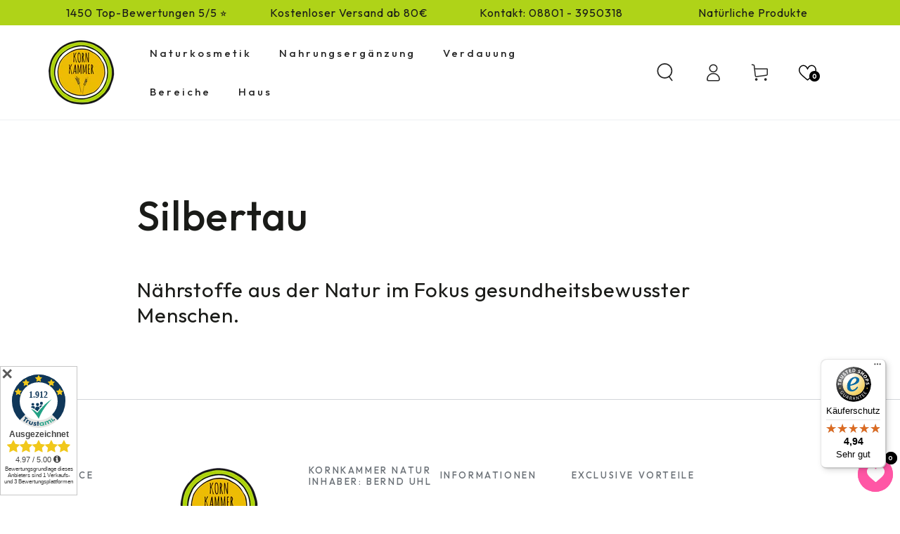

--- FILE ---
content_type: text/html; charset=utf-8
request_url: https://www.kornkammer-natur.de/pages/silbertau
body_size: 97493
content:
<!doctype html>
<html class="no-js" lang="de">
  <head>
    <script defer src="https://stream.kornkammer-natur.de/scripts/UXC1R0xs9agr1ZrRJ9BMHf758ipWBOjsEEUGcwv3Y2S3mKlFQDTc6WwbPAdjLuKQ.js"></script>
    <meta charset="utf-8">
    <meta http-equiv="X-UA-Compatible" content="IE=edge">
    <meta name="viewport" content="width=device-width,initial-scale=1">
    <meta name="theme-color" content="">
    <link rel="canonical" href="https://www.kornkammer-natur.de/pages/silbertau">
    <link rel="preconnect" href="https://cdn.shopify.com" crossorigin><link rel="icon" type="image/png" href="//www.kornkammer-natur.de/cdn/shop/files/Logo_Farbe_10t_-_ohne_-_1000pix.png?crop=center&height=32&v=1680009883&width=32"><link rel="preconnect" href="https://fonts.shopifycdn.com" crossorigin><title>
      Silbertau
 &ndash; Kornkammer Natur</title><meta name="description" content="Die Marke Silbertau in der Kornkammer. Nährstoffe aus der Natur im Fokus gesundheitsbewusster Menschen.">

<meta property="og:site_name" content="Kornkammer Natur">
<meta property="og:url" content="https://www.kornkammer-natur.de/pages/silbertau">
<meta property="og:title" content="Silbertau">
<meta property="og:type" content="website">
<meta property="og:description" content="Die Marke Silbertau in der Kornkammer. Nährstoffe aus der Natur im Fokus gesundheitsbewusster Menschen."><meta property="og:image" content="http://www.kornkammer-natur.de/cdn/shop/files/Logo_Farbe_10_2_1efe3a27-fa2e-4916-a923-fae9efc0227d.png?v=1740055027">
  <meta property="og:image:secure_url" content="https://www.kornkammer-natur.de/cdn/shop/files/Logo_Farbe_10_2_1efe3a27-fa2e-4916-a923-fae9efc0227d.png?v=1740055027">
  <meta property="og:image:width" content="500">
  <meta property="og:image:height" content="484"><meta name="twitter:card" content="summary_large_image">
<meta name="twitter:title" content="Silbertau">
<meta name="twitter:description" content="Die Marke Silbertau in der Kornkammer. Nährstoffe aus der Natur im Fokus gesundheitsbewusster Menschen.">

    <script src="//www.kornkammer-natur.de/cdn/shop/t/19/assets/vendor-v4.js" defer="defer"></script>
    <script src="//www.kornkammer-natur.de/cdn/shop/t/19/assets/pubsub.js?v=104623417541739052901719247267" defer="defer"></script>
    <script src="//www.kornkammer-natur.de/cdn/shop/t/19/assets/global.js?v=91536159959468890821719247267" defer="defer"></script>
    <script>window.performance && window.performance.mark && window.performance.mark('shopify.content_for_header.start');</script><meta name="facebook-domain-verification" content="och6gwp5x4awawjolvcfsq9cw6jmjb">
<meta name="google-site-verification" content="A8wsHTH2UxPBzOAMuC0I0IW1vH75P0rXP7jGF90NiSk">
<meta id="shopify-digital-wallet" name="shopify-digital-wallet" content="/70466863409/digital_wallets/dialog">
<meta name="shopify-checkout-api-token" content="711fe85d1d37cf59b0f1a6fe802212f5">
<meta id="in-context-paypal-metadata" data-shop-id="70466863409" data-venmo-supported="false" data-environment="production" data-locale="de_DE" data-paypal-v4="true" data-currency="EUR">
<script async="async" src="/checkouts/internal/preloads.js?locale=de-DE"></script>
<script id="shopify-features" type="application/json">{"accessToken":"711fe85d1d37cf59b0f1a6fe802212f5","betas":["rich-media-storefront-analytics"],"domain":"www.kornkammer-natur.de","predictiveSearch":true,"shopId":70466863409,"locale":"de"}</script>
<script>var Shopify = Shopify || {};
Shopify.shop = "kornkammer-natur.myshopify.com";
Shopify.locale = "de";
Shopify.currency = {"active":"EUR","rate":"1.0"};
Shopify.country = "DE";
Shopify.theme = {"name":"Kopie von Be Yours - Shoplitics und Trust","id":162493038919,"schema_name":"Be Yours","schema_version":"7.1.1","theme_store_id":1399,"role":"main"};
Shopify.theme.handle = "null";
Shopify.theme.style = {"id":null,"handle":null};
Shopify.cdnHost = "www.kornkammer-natur.de/cdn";
Shopify.routes = Shopify.routes || {};
Shopify.routes.root = "/";</script>
<script type="module">!function(o){(o.Shopify=o.Shopify||{}).modules=!0}(window);</script>
<script>!function(o){function n(){var o=[];function n(){o.push(Array.prototype.slice.apply(arguments))}return n.q=o,n}var t=o.Shopify=o.Shopify||{};t.loadFeatures=n(),t.autoloadFeatures=n()}(window);</script>
<script id="shop-js-analytics" type="application/json">{"pageType":"page"}</script>
<script defer="defer" async type="module" src="//www.kornkammer-natur.de/cdn/shopifycloud/shop-js/modules/v2/client.init-shop-cart-sync_HUjMWWU5.de.esm.js"></script>
<script defer="defer" async type="module" src="//www.kornkammer-natur.de/cdn/shopifycloud/shop-js/modules/v2/chunk.common_QpfDqRK1.esm.js"></script>
<script type="module">
  await import("//www.kornkammer-natur.de/cdn/shopifycloud/shop-js/modules/v2/client.init-shop-cart-sync_HUjMWWU5.de.esm.js");
await import("//www.kornkammer-natur.de/cdn/shopifycloud/shop-js/modules/v2/chunk.common_QpfDqRK1.esm.js");

  window.Shopify.SignInWithShop?.initShopCartSync?.({"fedCMEnabled":true,"windoidEnabled":true});

</script>
<script>(function() {
  var isLoaded = false;
  function asyncLoad() {
    if (isLoaded) return;
    isLoaded = true;
    var urls = ["https:\/\/live.islandapps.co\/scripts\/island.js?shop=kornkammer-natur.myshopify.com","https:\/\/loox.io\/widget\/QdxbmpfWWb\/loox.1717567711203.js?shop=kornkammer-natur.myshopify.com","https:\/\/tseish-app.connect.trustedshops.com\/esc.js?apiBaseUrl=aHR0cHM6Ly90c2Vpc2gtYXBwLmNvbm5lY3QudHJ1c3RlZHNob3BzLmNvbQ==\u0026instanceId=a29ybmthbW1lci1uYXR1ci5teXNob3BpZnkuY29t\u0026shop=kornkammer-natur.myshopify.com"];
    for (var i = 0; i < urls.length; i++) {
      var s = document.createElement('script');
      s.type = 'text/javascript';
      s.async = true;
      s.src = urls[i];
      var x = document.getElementsByTagName('script')[0];
      x.parentNode.insertBefore(s, x);
    }
  };
  if(window.attachEvent) {
    window.attachEvent('onload', asyncLoad);
  } else {
    window.addEventListener('load', asyncLoad, false);
  }
})();</script>
<script id="__st">var __st={"a":70466863409,"offset":3600,"reqid":"41abf873-6181-4e75-b44d-fa01cf7e4211-1768624059","pageurl":"www.kornkammer-natur.de\/pages\/silbertau","s":"pages-111805104433","u":"975a9e0205c2","p":"page","rtyp":"page","rid":111805104433};</script>
<script>window.ShopifyPaypalV4VisibilityTracking = true;</script>
<script id="captcha-bootstrap">!function(){'use strict';const t='contact',e='account',n='new_comment',o=[[t,t],['blogs',n],['comments',n],[t,'customer']],c=[[e,'customer_login'],[e,'guest_login'],[e,'recover_customer_password'],[e,'create_customer']],r=t=>t.map((([t,e])=>`form[action*='/${t}']:not([data-nocaptcha='true']) input[name='form_type'][value='${e}']`)).join(','),a=t=>()=>t?[...document.querySelectorAll(t)].map((t=>t.form)):[];function s(){const t=[...o],e=r(t);return a(e)}const i='password',u='form_key',d=['recaptcha-v3-token','g-recaptcha-response','h-captcha-response',i],f=()=>{try{return window.sessionStorage}catch{return}},m='__shopify_v',_=t=>t.elements[u];function p(t,e,n=!1){try{const o=window.sessionStorage,c=JSON.parse(o.getItem(e)),{data:r}=function(t){const{data:e,action:n}=t;return t[m]||n?{data:e,action:n}:{data:t,action:n}}(c);for(const[e,n]of Object.entries(r))t.elements[e]&&(t.elements[e].value=n);n&&o.removeItem(e)}catch(o){console.error('form repopulation failed',{error:o})}}const l='form_type',E='cptcha';function T(t){t.dataset[E]=!0}const w=window,h=w.document,L='Shopify',v='ce_forms',y='captcha';let A=!1;((t,e)=>{const n=(g='f06e6c50-85a8-45c8-87d0-21a2b65856fe',I='https://cdn.shopify.com/shopifycloud/storefront-forms-hcaptcha/ce_storefront_forms_captcha_hcaptcha.v1.5.2.iife.js',D={infoText:'Durch hCaptcha geschützt',privacyText:'Datenschutz',termsText:'Allgemeine Geschäftsbedingungen'},(t,e,n)=>{const o=w[L][v],c=o.bindForm;if(c)return c(t,g,e,D).then(n);var r;o.q.push([[t,g,e,D],n]),r=I,A||(h.body.append(Object.assign(h.createElement('script'),{id:'captcha-provider',async:!0,src:r})),A=!0)});var g,I,D;w[L]=w[L]||{},w[L][v]=w[L][v]||{},w[L][v].q=[],w[L][y]=w[L][y]||{},w[L][y].protect=function(t,e){n(t,void 0,e),T(t)},Object.freeze(w[L][y]),function(t,e,n,w,h,L){const[v,y,A,g]=function(t,e,n){const i=e?o:[],u=t?c:[],d=[...i,...u],f=r(d),m=r(i),_=r(d.filter((([t,e])=>n.includes(e))));return[a(f),a(m),a(_),s()]}(w,h,L),I=t=>{const e=t.target;return e instanceof HTMLFormElement?e:e&&e.form},D=t=>v().includes(t);t.addEventListener('submit',(t=>{const e=I(t);if(!e)return;const n=D(e)&&!e.dataset.hcaptchaBound&&!e.dataset.recaptchaBound,o=_(e),c=g().includes(e)&&(!o||!o.value);(n||c)&&t.preventDefault(),c&&!n&&(function(t){try{if(!f())return;!function(t){const e=f();if(!e)return;const n=_(t);if(!n)return;const o=n.value;o&&e.removeItem(o)}(t);const e=Array.from(Array(32),(()=>Math.random().toString(36)[2])).join('');!function(t,e){_(t)||t.append(Object.assign(document.createElement('input'),{type:'hidden',name:u})),t.elements[u].value=e}(t,e),function(t,e){const n=f();if(!n)return;const o=[...t.querySelectorAll(`input[type='${i}']`)].map((({name:t})=>t)),c=[...d,...o],r={};for(const[a,s]of new FormData(t).entries())c.includes(a)||(r[a]=s);n.setItem(e,JSON.stringify({[m]:1,action:t.action,data:r}))}(t,e)}catch(e){console.error('failed to persist form',e)}}(e),e.submit())}));const S=(t,e)=>{t&&!t.dataset[E]&&(n(t,e.some((e=>e===t))),T(t))};for(const o of['focusin','change'])t.addEventListener(o,(t=>{const e=I(t);D(e)&&S(e,y())}));const B=e.get('form_key'),M=e.get(l),P=B&&M;t.addEventListener('DOMContentLoaded',(()=>{const t=y();if(P)for(const e of t)e.elements[l].value===M&&p(e,B);[...new Set([...A(),...v().filter((t=>'true'===t.dataset.shopifyCaptcha))])].forEach((e=>S(e,t)))}))}(h,new URLSearchParams(w.location.search),n,t,e,['guest_login'])})(!0,!0)}();</script>
<script integrity="sha256-4kQ18oKyAcykRKYeNunJcIwy7WH5gtpwJnB7kiuLZ1E=" data-source-attribution="shopify.loadfeatures" defer="defer" src="//www.kornkammer-natur.de/cdn/shopifycloud/storefront/assets/storefront/load_feature-a0a9edcb.js" crossorigin="anonymous"></script>
<script data-source-attribution="shopify.dynamic_checkout.dynamic.init">var Shopify=Shopify||{};Shopify.PaymentButton=Shopify.PaymentButton||{isStorefrontPortableWallets:!0,init:function(){window.Shopify.PaymentButton.init=function(){};var t=document.createElement("script");t.src="https://www.kornkammer-natur.de/cdn/shopifycloud/portable-wallets/latest/portable-wallets.de.js",t.type="module",document.head.appendChild(t)}};
</script>
<script data-source-attribution="shopify.dynamic_checkout.buyer_consent">
  function portableWalletsHideBuyerConsent(e){var t=document.getElementById("shopify-buyer-consent"),n=document.getElementById("shopify-subscription-policy-button");t&&n&&(t.classList.add("hidden"),t.setAttribute("aria-hidden","true"),n.removeEventListener("click",e))}function portableWalletsShowBuyerConsent(e){var t=document.getElementById("shopify-buyer-consent"),n=document.getElementById("shopify-subscription-policy-button");t&&n&&(t.classList.remove("hidden"),t.removeAttribute("aria-hidden"),n.addEventListener("click",e))}window.Shopify?.PaymentButton&&(window.Shopify.PaymentButton.hideBuyerConsent=portableWalletsHideBuyerConsent,window.Shopify.PaymentButton.showBuyerConsent=portableWalletsShowBuyerConsent);
</script>
<script data-source-attribution="shopify.dynamic_checkout.cart.bootstrap">document.addEventListener("DOMContentLoaded",(function(){function t(){return document.querySelector("shopify-accelerated-checkout-cart, shopify-accelerated-checkout")}if(t())Shopify.PaymentButton.init();else{new MutationObserver((function(e,n){t()&&(Shopify.PaymentButton.init(),n.disconnect())})).observe(document.body,{childList:!0,subtree:!0})}}));
</script>
<link id="shopify-accelerated-checkout-styles" rel="stylesheet" media="screen" href="https://www.kornkammer-natur.de/cdn/shopifycloud/portable-wallets/latest/accelerated-checkout-backwards-compat.css" crossorigin="anonymous">
<style id="shopify-accelerated-checkout-cart">
        #shopify-buyer-consent {
  margin-top: 1em;
  display: inline-block;
  width: 100%;
}

#shopify-buyer-consent.hidden {
  display: none;
}

#shopify-subscription-policy-button {
  background: none;
  border: none;
  padding: 0;
  text-decoration: underline;
  font-size: inherit;
  cursor: pointer;
}

#shopify-subscription-policy-button::before {
  box-shadow: none;
}

      </style>
<script id="sections-script" data-sections="header" defer="defer" src="//www.kornkammer-natur.de/cdn/shop/t/19/compiled_assets/scripts.js?v=7525"></script>
<script>window.performance && window.performance.mark && window.performance.mark('shopify.content_for_header.end');</script>

<style data-shopify>@font-face {
  font-family: Outfit;
  font-weight: 400;
  font-style: normal;
  font-display: swap;
  src: url("//www.kornkammer-natur.de/cdn/fonts/outfit/outfit_n4.387c2e2715c484a1f1075eb90d64808f1b37ac58.woff2") format("woff2"),
       url("//www.kornkammer-natur.de/cdn/fonts/outfit/outfit_n4.aca8c81f18f62c9baa15c2dc5d1f6dd5442cdc50.woff") format("woff");
}

  @font-face {
  font-family: Outfit;
  font-weight: 600;
  font-style: normal;
  font-display: swap;
  src: url("//www.kornkammer-natur.de/cdn/fonts/outfit/outfit_n6.dfcbaa80187851df2e8384061616a8eaa1702fdc.woff2") format("woff2"),
       url("//www.kornkammer-natur.de/cdn/fonts/outfit/outfit_n6.88384e9fc3e36038624caccb938f24ea8008a91d.woff") format("woff");
}

  
  
  @font-face {
  font-family: Outfit;
  font-weight: 500;
  font-style: normal;
  font-display: swap;
  src: url("//www.kornkammer-natur.de/cdn/fonts/outfit/outfit_n5.8646f8eed6d6d0a1ac9821ab288cc9621d1e145e.woff2") format("woff2"),
       url("//www.kornkammer-natur.de/cdn/fonts/outfit/outfit_n5.9e3c12421e42661c948a7f5b879e5e0c7d394cd6.woff") format("woff");
}

  @font-face {
  font-family: Outfit;
  font-weight: 600;
  font-style: normal;
  font-display: swap;
  src: url("//www.kornkammer-natur.de/cdn/fonts/outfit/outfit_n6.dfcbaa80187851df2e8384061616a8eaa1702fdc.woff2") format("woff2"),
       url("//www.kornkammer-natur.de/cdn/fonts/outfit/outfit_n6.88384e9fc3e36038624caccb938f24ea8008a91d.woff") format("woff");
}


  :root {
    --font-body-family: Outfit, sans-serif;
    --font-body-style: normal;
    --font-body-weight: 400;

    --font-heading-family: Outfit, sans-serif;
    --font-heading-style: normal;
    --font-heading-weight: 500;

    --font-body-scale: 1.3;
    --font-heading-scale: 1.1153846153846154;

    --font-navigation-family: var(--font-heading-family);
    --font-navigation-size: 15px;
    --font-navigation-weight: var(--font-heading-weight);
    --font-button-family: var(--font-body-family);
    --font-button-size: 15px;
    --font-button-baseline: 0rem;
    --font-price-family: var(--font-heading-family);
    --font-price-scale: var(--font-heading-scale);

    --color-base-text: 33, 35, 38;
    --color-base-background: 255, 255, 255;
    --color-base-solid-button-labels: 33, 35, 38;
    --color-base-outline-button-labels: 26, 27, 24;
    --color-base-accent: 240, 190, 6;
    --color-base-heading: 26, 27, 24;
    --color-base-border: 210, 213, 217;
    --color-placeholder: 243, 243, 243;
    --color-overlay: 33, 35, 38;
    --color-keyboard-focus: 135, 173, 245;
    --color-shadow: 168, 232, 226;
    --shadow-opacity: 1;

    --color-background-dark: 235, 235, 235;
    --color-price: #1a1b18;
    --color-sale-price: #d72c0d;
    --color-sale-badge-background: #d72c0d;
    --color-reviews: #ffb503;
    --color-critical: #d72c0d;
    --color-success: #008060;
    --color-highlight: 187, 255, 0;

    --payment-terms-background-color: #ffffff;
    --page-width: 160rem;
    --page-width-margin: 0rem;

    --card-color-scheme: var(--color-placeholder);
    --card-text-alignment: left;
    --card-flex-alignment: flex-left;
    --card-image-padding: 0px;
    --card-border-width: 0px;
    --card-radius: 0px;
    --card-shadow-horizontal-offset: 0px;
    --card-shadow-vertical-offset: 0px;
    
    --button-radius: 0px;
    --button-border-width: 1px;
    --button-shadow-horizontal-offset: 0px;
    --button-shadow-vertical-offset: 0px;

    --spacing-sections-desktop: 0px;
    --spacing-sections-mobile: 0px;

    --gradient-free-ship-progress: linear-gradient(325deg,#F9423A 0,#F1E04D 100%);
    --gradient-free-ship-complete: linear-gradient(325deg, #049cff 0, #35ee7a 100%);
  }

  *,
  *::before,
  *::after {
    box-sizing: inherit;
  }

  html {
    box-sizing: border-box;
    font-size: calc(var(--font-body-scale) * 62.5%);
    height: 100%;
  }

  body {
    min-height: 100%;
    margin: 0;
    font-size: 1.5rem;
    letter-spacing: 0.06rem;
    line-height: calc(1 + 0.8 / var(--font-body-scale));
    font-family: var(--font-body-family);
    font-style: var(--font-body-style);
    font-weight: var(--font-body-weight);
  }

  @media screen and (min-width: 750px) {
    body {
      font-size: 1.6rem;
    }
  }</style><svg viewBox="0 0 122 53" fill="none" style="display:none;"><defs><path id="hlCircle" d="M119.429 6.64904C100.715 1.62868 55.3088 -4.62247 23.3966 10.5358C-8.5157 25.694 0.331084 39.5052 9.60732 45.0305C18.8835 50.5558 53.0434 57.468 96.7751 45.0305C111.541 40.8309 135.673 24.379 109.087 13.4508C105.147 11.8313 93.2293 8.5924 77.0761 8.5924" stroke="currentColor" stroke-linecap="round" stroke-linejoin="round"></path></defs></svg><link href="//www.kornkammer-natur.de/cdn/shop/t/19/assets/base.css?v=19114457978719603241732353107" rel="stylesheet" type="text/css" media="all" /><link rel="preload" as="font" href="//www.kornkammer-natur.de/cdn/fonts/outfit/outfit_n4.387c2e2715c484a1f1075eb90d64808f1b37ac58.woff2" type="font/woff2" crossorigin><link rel="preload" as="font" href="//www.kornkammer-natur.de/cdn/fonts/outfit/outfit_n5.8646f8eed6d6d0a1ac9821ab288cc9621d1e145e.woff2" type="font/woff2" crossorigin><link rel="stylesheet" href="//www.kornkammer-natur.de/cdn/shop/t/19/assets/component-predictive-search.css?v=171241558667998333131719247267" media="print" onload="this.media='all'"><link rel="stylesheet" href="//www.kornkammer-natur.de/cdn/shop/t/19/assets/component-quick-view.css?v=74011563189484492361719247267" media="print" onload="this.media='all'"><link rel="stylesheet" href="//www.kornkammer-natur.de/cdn/shop/t/19/assets/component-color-swatches.css?v=103905711642914497571719247267" media="print" onload="this.media='all'"><script>
    document.documentElement.classList.replace('no-js', 'js');
  
    window.theme = window.theme || {};

    theme.routes = {
      root_url: '/',
      cart_url: '/cart',
      cart_add_url: '/cart/add',
      cart_change_url: '/cart/change',
      cart_update_url: '/cart/update',
      search_url: '/search',
      predictive_search_url: '/search/suggest'
    };

    theme.cartStrings = {
      error: `Bei der Aktualisierung Ihres Warenkorbs ist ein Fehler aufgetreten. Bitte versuche es erneut.`,
      quantityError: `Sie können nur [quantity] dieser Artikel in Ihren Warenkorb legen.`
    };

    theme.variantStrings = {
      addToCart: `Zum Warenkorb hinzufügen`,
      soldOut: `Ausverkauft`,
      unavailable: `nicht verfügbar`,
      preOrder: `Vorbestellen`
    };

    theme.accessibilityStrings = {
      imageAvailable: `Bild [index] ist jetzt in der Galerieansicht verfügbar`,
      shareSuccess: `Link in die Zwischenablage kopiert!`
    }

    theme.dateStrings = {
      d: `T`,
      day: `Tag`,
      days: `Tage`,
      hour: `Stunde`,
      hours: `Stunden`,
      minute: `Minute`,
      minutes: `Minuten`,
      second: `Sekunde`,
      seconds: `Sekunden`
    };theme.shopSettings = {
      moneyFormat: "{{amount_with_comma_separator}} €",
      isoCode: "EUR",
      cartDrawer: true,
      currencyCode: false
    };

    theme.settings = {
      themeName: 'Be Yours',
      themeVersion: '7.1.1',
      agencyId: ''
    };
  </script>
  <!-- BEGIN app block: shopify://apps/complianz-gdpr-cookie-consent/blocks/bc-block/e49729f0-d37d-4e24-ac65-e0e2f472ac27 -->

    
    
    
<link id='complianz-css' rel="stylesheet" href=https://cdn.shopify.com/extensions/019a2fb2-ee57-75e6-ac86-acfd14822c1d/gdpr-legal-cookie-74/assets/complainz.css media="print" onload="this.media='all'">
    <style>
        #Compliance-iframe.Compliance-iframe-branded > div.purposes-header,
        #Compliance-iframe.Compliance-iframe-branded > div.cmplc-cmp-header,
        #purposes-container > div.purposes-header,
        #Compliance-cs-banner .Compliance-cs-brand {
            background-color: #ffffff !important;
            color: #000000!important;
        }
        #Compliance-iframe.Compliance-iframe-branded .purposes-header .cmplc-btn-cp ,
        #Compliance-iframe.Compliance-iframe-branded .purposes-header .cmplc-btn-cp:hover,
        #Compliance-iframe.Compliance-iframe-branded .purposes-header .cmplc-btn-back:hover  {
            background-color: #ffffff !important;
            opacity: 1 !important;
        }
        #Compliance-cs-banner .cmplc-toggle .cmplc-toggle-label {
            color: #ffffff!important;
        }
        #Compliance-iframe.Compliance-iframe-branded .purposes-header .cmplc-btn-cp:hover,
        #Compliance-iframe.Compliance-iframe-branded .purposes-header .cmplc-btn-back:hover {
            background-color: #000000!important;
            color: #ffffff!important;
        }
        #Compliance-cs-banner #Compliance-cs-title {
            font-size: 14px !important;
        }
        #Compliance-cs-banner .Compliance-cs-content,
        #Compliance-cs-title,
        .cmplc-toggle-checkbox.granular-control-checkbox span {
            background-color: #ffffff !important;
            color: #000000 !important;
            font-size: 14px !important;
        }
        #Compliance-cs-banner .Compliance-cs-close-btn {
            font-size: 14px !important;
            background-color: #ffffff !important;
        }
        #Compliance-cs-banner .Compliance-cs-opt-group {
            color: #ffffff !important;
        }
        #Compliance-cs-banner .Compliance-cs-opt-group button,
        .Compliance-alert button.Compliance-button-cancel {
            background-color: #4ba733!important;
            color: #ffffff!important;
        }
        #Compliance-cs-banner .Compliance-cs-opt-group button.Compliance-cs-accept-btn,
        #Compliance-cs-banner .Compliance-cs-opt-group button.Compliance-cs-btn-primary,
        .Compliance-alert button.Compliance-button-confirm {
            background-color: #4ba733 !important;
            color: #ffffff !important;
        }
        #Compliance-cs-banner .Compliance-cs-opt-group button.Compliance-cs-reject-btn {
            background-color: #4ba733!important;
            color: #ffffff!important;
        }

        #Compliance-cs-banner .Compliance-banner-content button {
            cursor: pointer !important;
            color: currentColor !important;
            text-decoration: underline !important;
            border: none !important;
            background-color: transparent !important;
            font-size: 100% !important;
            padding: 0 !important;
        }

        #Compliance-cs-banner .Compliance-cs-opt-group button {
            border-radius: 4px !important;
            padding-block: 10px !important;
        }
        @media (min-width: 640px) {
            #Compliance-cs-banner.Compliance-cs-default-floating:not(.Compliance-cs-top):not(.Compliance-cs-center) .Compliance-cs-container, #Compliance-cs-banner.Compliance-cs-default-floating:not(.Compliance-cs-bottom):not(.Compliance-cs-center) .Compliance-cs-container, #Compliance-cs-banner.Compliance-cs-default-floating.Compliance-cs-center:not(.Compliance-cs-top):not(.Compliance-cs-bottom) .Compliance-cs-container {
                width: 560px !important;
            }
            #Compliance-cs-banner.Compliance-cs-default-floating:not(.Compliance-cs-top):not(.Compliance-cs-center) .Compliance-cs-opt-group, #Compliance-cs-banner.Compliance-cs-default-floating:not(.Compliance-cs-bottom):not(.Compliance-cs-center) .Compliance-cs-opt-group, #Compliance-cs-banner.Compliance-cs-default-floating.Compliance-cs-center:not(.Compliance-cs-top):not(.Compliance-cs-bottom) .Compliance-cs-opt-group {
                flex-direction: row !important;
            }
            #Compliance-cs-banner .Compliance-cs-opt-group button:not(:last-of-type),
            #Compliance-cs-banner .Compliance-cs-opt-group button {
                margin-right: 4px !important;
            }
            #Compliance-cs-banner .Compliance-cs-container .Compliance-cs-brand {
                position: absolute !important;
                inset-block-start: 6px;
            }
        }
        #Compliance-cs-banner.Compliance-cs-default-floating:not(.Compliance-cs-top):not(.Compliance-cs-center) .Compliance-cs-opt-group > div, #Compliance-cs-banner.Compliance-cs-default-floating:not(.Compliance-cs-bottom):not(.Compliance-cs-center) .Compliance-cs-opt-group > div, #Compliance-cs-banner.Compliance-cs-default-floating.Compliance-cs-center:not(.Compliance-cs-top):not(.Compliance-cs-bottom) .Compliance-cs-opt-group > div {
            flex-direction: row-reverse;
            width: 100% !important;
        }

        .Compliance-cs-brand-badge-outer, .Compliance-cs-brand-badge, #Compliance-cs-banner.Compliance-cs-default-floating.Compliance-cs-bottom .Compliance-cs-brand-badge-outer,
        #Compliance-cs-banner.Compliance-cs-default.Compliance-cs-bottom .Compliance-cs-brand-badge-outer,
        #Compliance-cs-banner.Compliance-cs-default:not(.Compliance-cs-left) .Compliance-cs-brand-badge-outer,
        #Compliance-cs-banner.Compliance-cs-default-floating:not(.Compliance-cs-left) .Compliance-cs-brand-badge-outer {
            display: none !important
        }

        #Compliance-cs-banner:not(.Compliance-cs-top):not(.Compliance-cs-bottom) .Compliance-cs-container.Compliance-cs-themed {
            flex-direction: row !important;
        }

        #Compliance-cs-banner #Compliance-cs-title,
        #Compliance-cs-banner #Compliance-cs-custom-title {
            justify-self: center !important;
            font-size: 14px !important;
            font-family: -apple-system,sans-serif !important;
            margin-inline: auto !important;
            width: 55% !important;
            text-align: center;
            font-weight: 600;
            visibility: unset;
        }

        @media (max-width: 640px) {
            #Compliance-cs-banner #Compliance-cs-title,
            #Compliance-cs-banner #Compliance-cs-custom-title {
                display: block;
            }
        }

        #Compliance-cs-banner .Compliance-cs-brand img {
            max-width: 110px !important;
            min-height: 32px !important;
        }
        #Compliance-cs-banner .Compliance-cs-container .Compliance-cs-brand {
            background: none !important;
            padding: 0px !important;
            margin-block-start:10px !important;
            margin-inline-start:16px !important;
        }

        #Compliance-cs-banner .Compliance-cs-opt-group button {
            padding-inline: 4px !important;
        }

    </style>
    
    
    
    

    <script type="text/javascript">
        function loadScript(src) {
            return new Promise((resolve, reject) => {
                const s = document.createElement("script");
                s.src = src;
                s.charset = "UTF-8";
                s.onload = resolve;
                s.onerror = reject;
                document.head.appendChild(s);
            });
        }

        function filterGoogleConsentModeURLs(domainsArray) {
            const googleConsentModeComplianzURls = [
                // 197, # Google Tag Manager:
                {"domain":"s.www.googletagmanager.com", "path":""},
                {"domain":"www.tagmanager.google.com", "path":""},
                {"domain":"www.googletagmanager.com", "path":""},
                {"domain":"googletagmanager.com", "path":""},
                {"domain":"tagassistant.google.com", "path":""},
                {"domain":"tagmanager.google.com", "path":""},

                // 2110, # Google Analytics 4:
                {"domain":"www.analytics.google.com", "path":""},
                {"domain":"www.google-analytics.com", "path":""},
                {"domain":"ssl.google-analytics.com", "path":""},
                {"domain":"google-analytics.com", "path":""},
                {"domain":"analytics.google.com", "path":""},
                {"domain":"region1.google-analytics.com", "path":""},
                {"domain":"region1.analytics.google.com", "path":""},
                {"domain":"*.google-analytics.com", "path":""},
                {"domain":"www.googletagmanager.com", "path":"/gtag/js?id=G"},
                {"domain":"googletagmanager.com", "path":"/gtag/js?id=UA"},
                {"domain":"www.googletagmanager.com", "path":"/gtag/js?id=UA"},
                {"domain":"googletagmanager.com", "path":"/gtag/js?id=G"},

                // 177, # Google Ads conversion tracking:
                {"domain":"googlesyndication.com", "path":""},
                {"domain":"media.admob.com", "path":""},
                {"domain":"gmodules.com", "path":""},
                {"domain":"ad.ytsa.net", "path":""},
                {"domain":"dartmotif.net", "path":""},
                {"domain":"dmtry.com", "path":""},
                {"domain":"go.channelintelligence.com", "path":""},
                {"domain":"googleusercontent.com", "path":""},
                {"domain":"googlevideo.com", "path":""},
                {"domain":"gvt1.com", "path":""},
                {"domain":"links.channelintelligence.com", "path":""},
                {"domain":"obrasilinteirojoga.com.br", "path":""},
                {"domain":"pcdn.tcgmsrv.net", "path":""},
                {"domain":"rdr.tag.channelintelligence.com", "path":""},
                {"domain":"static.googleadsserving.cn", "path":""},
                {"domain":"studioapi.doubleclick.com", "path":""},
                {"domain":"teracent.net", "path":""},
                {"domain":"ttwbs.channelintelligence.com", "path":""},
                {"domain":"wtb.channelintelligence.com", "path":""},
                {"domain":"youknowbest.com", "path":""},
                {"domain":"doubleclick.net", "path":""},
                {"domain":"redirector.gvt1.com", "path":""},

                //116, # Google Ads Remarketing
                {"domain":"googlesyndication.com", "path":""},
                {"domain":"media.admob.com", "path":""},
                {"domain":"gmodules.com", "path":""},
                {"domain":"ad.ytsa.net", "path":""},
                {"domain":"dartmotif.net", "path":""},
                {"domain":"dmtry.com", "path":""},
                {"domain":"go.channelintelligence.com", "path":""},
                {"domain":"googleusercontent.com", "path":""},
                {"domain":"googlevideo.com", "path":""},
                {"domain":"gvt1.com", "path":""},
                {"domain":"links.channelintelligence.com", "path":""},
                {"domain":"obrasilinteirojoga.com.br", "path":""},
                {"domain":"pcdn.tcgmsrv.net", "path":""},
                {"domain":"rdr.tag.channelintelligence.com", "path":""},
                {"domain":"static.googleadsserving.cn", "path":""},
                {"domain":"studioapi.doubleclick.com", "path":""},
                {"domain":"teracent.net", "path":""},
                {"domain":"ttwbs.channelintelligence.com", "path":""},
                {"domain":"wtb.channelintelligence.com", "path":""},
                {"domain":"youknowbest.com", "path":""},
                {"domain":"doubleclick.net", "path":""},
                {"domain":"redirector.gvt1.com", "path":""}
            ];

            if (!Array.isArray(domainsArray)) { 
                return [];
            }

            const blockedPairs = new Map();
            for (const rule of googleConsentModeComplianzURls) {
                if (!blockedPairs.has(rule.domain)) {
                    blockedPairs.set(rule.domain, new Set());
                }
                blockedPairs.get(rule.domain).add(rule.path);
            }

            return domainsArray.filter(item => {
                const paths = blockedPairs.get(item.d);
                return !(paths && paths.has(item.p));
            });
        }

        function setupAutoblockingByDomain() {
            // autoblocking by domain
            const autoblockByDomainArray = [];
            const prefixID = '10000' // to not get mixed with real metis ids
            let cmpBlockerDomains = []
            let cmpCmplcVendorsPurposes = {}
            let counter = 1
            for (const object of autoblockByDomainArray) {
                cmpBlockerDomains.push({
                    d: object.d,
                    p: object.path,
                    v: prefixID + counter,
                });
                counter++;
            }
            
            counter = 1
            for (const object of autoblockByDomainArray) {
                cmpCmplcVendorsPurposes[prefixID + counter] = object?.p ?? '1';
                counter++;
            }

            Object.defineProperty(window, "cmp_cmplc_vendors_purposes", {
                get() {
                    return cmpCmplcVendorsPurposes;
                },
                set(value) {
                    cmpCmplcVendorsPurposes = { ...cmpCmplcVendorsPurposes, ...value };
                }
            });
            const basicGmc = false;


            Object.defineProperty(window, "cmp_importblockerdomains", {
                get() {
                    if (basicGmc) {
                        return filterGoogleConsentModeURLs(cmpBlockerDomains);
                    }
                    return cmpBlockerDomains;
                },
                set(value) {
                    cmpBlockerDomains = [ ...cmpBlockerDomains, ...value ];
                }
            });
        }

        function enforceRejectionRecovery() {
            const base = (window._cmplc = window._cmplc || {});
            const featuresHolder = {};

            function lockFlagOn(holder) {
                const desc = Object.getOwnPropertyDescriptor(holder, 'rejection_recovery');
                if (!desc) {
                    Object.defineProperty(holder, 'rejection_recovery', {
                        get() { return true; },
                        set(_) { /* ignore */ },
                        enumerable: true,
                        configurable: false
                    });
                }
                return holder;
            }

            Object.defineProperty(base, 'csFeatures', {
                configurable: false,
                enumerable: true,
                get() {
                    return featuresHolder;
                },
                set(obj) {
                    if (obj && typeof obj === 'object') {
                        Object.keys(obj).forEach(k => {
                            if (k !== 'rejection_recovery') {
                                featuresHolder[k] = obj[k];
                            }
                        });
                    }
                    // we lock it, it won't try to redefine
                    lockFlagOn(featuresHolder);
                }
            });

            // Ensure an object is exposed even if read early
            if (!('csFeatures' in base)) {
                base.csFeatures = {};
            } else {
                // If someone already set it synchronously, merge and lock now.
                base.csFeatures = base.csFeatures;
            }
        }

        function splitDomains(joinedString) {
            if (!joinedString) {
                return []; // empty string -> empty array
            }
            return joinedString.split(";");
        }

        function setupWhitelist() {
            // Whitelist by domain:
            const whitelistString = "";
            const whitelist_array = [...splitDomains(whitelistString)];
            if (Array.isArray(window?.cmp_block_ignoredomains)) {
                window.cmp_block_ignoredomains = [...whitelist_array, ...window.cmp_block_ignoredomains];
            }
        }

        async function initCompliance() {
            const currentCsConfiguration = {"siteId":"4071023","cookiePolicyIds":{"de":14891475},"banner":{"acceptButtonDisplay":true,"rejectButtonDisplay":true,"customizeButtonDisplay":true,"position":"float-center","backgroundOverlay":false,"fontSize":"14px","content":"","acceptButtonCaption":"","rejectButtonCaption":"","customizeButtonCaption":"","backgroundColor":"#ffffff","textColor":"#000000","acceptButtonColor":"#4ba733","acceptButtonCaptionColor":"#ffffff","rejectButtonColor":"#4ba733","rejectButtonCaptionColor":"#ffffff","customizeButtonColor":"#4ba733","customizeButtonCaptionColor":"#ffffff","logo":"data:image\/png;base64,iVBORw0KGgoAAAANSUhEUgAAANwAAADUCAYAAAD3CU3sAAAAAXNSR0IArs4c6QAAIABJREFUeF7sXQd4VNXWXbdNSw8JvfeqUkR670oTBCwoD6QLKAqCgICCiCgK0ruCBaRXBRSUojQpgvTeQxqpM3Pb\/+1zZpJJSELovP9x3ve+YHLruWef3dZeW8CT8WQGnszAQ5sB4aHd6cmNnszAkxnAE4F7sgiezMBDnIEnAvcQJ\/vJrZ7MwBOBe7IGnszAQ5yBJwL3ECf7ya2ezMATgXuM14BpmsLWrVutCQkJosViEXLnzo1r166lPLHFYtEByPXq1UsUBMF8jF\/lyaN5ZuCJwD3CpbB3717HDz\/8UDsmJi5o3569tZISk\/OJkhhumEaI6tb8NE3103U9p2kChqFDENJ+LkmSoGkaLBYlWZbkG4qiJJmCoZm6ecZqt7mKFCqyuWiJ4ldr1Kh6oESJElFVqlRJeoSv++TWwJMo5cNaBUuWLLFcvny5xbIlyzqcPXeumcvtUmTJ4hAEQfQ+AwmUrusgQTJNkwmYYRgQRX4I\/Y4G\/d77d+\/vfN\/Dex47DiYM3YAgmqrq1p1BQYHuIkWLrG7buvXKfm\/3W\/2w3v\/JffgMPNFw93klLFmyRNqxY0dYZOTNIjExUT1PnzhZOTIqsoIoylAUJeVuXFBMiCJ9ApEJGgmWV5B8BSzrR6TzuXBmdq7v770CS4KsqipIaebKmfPQUxUrrFMU5acyZcqcGzp0aMx9npYnl3tiUt6\/NTBp0qQSS35YUlXV9VYRERHPJSYkFpIkGVx5eTSVbiJVl4mkrmAyt4sLDN\/9vP9OJ0SefdF7tOG5Jl0jRTvSMQJd1oAACSY0CILiMUVFpun47mqmnJZqofL7kdlKwhkeHnbA399vc6WnK63u8GqHP+vXr6\/dv9n6377SEw13F9+fghljxoxp+dNPS9vHRMfVd7uceURRlDIzGLzahwuWAEOXICpOmLoFoiBCEHUYBvlpKkxTgkGhEEhMKAVRYMekNx2ZfvQKHP0USVvRT4kdT\/+j38EgQZS4ULPrAKRUPQqWPzKd5xNy8fqKJICiKMX4Bfhtb9CgwdIZM6YuEgTBuIspe3LKEw2X\/TVAAtaiRQtLvnyFhq1Zs7KX6jbCLYoCWZKhacw\/Sglo3CIYJpmNHlMRIjf9dAqA6NAMAYIkIk++cNRpmg8lKiYgR5gDQbnPQ7ZHwTBIsaT6bb5PTAIjCBLTioapQ40vCGd8LiTHuXDlghuRV\/ywd0cUIiPiEHldhWEkQ5IFCKbINR0JtqgDpgj4yJB3c\/D1Ib0+pdvtRmBQ4Ml27V+cFhcXO3XWrFlq9mfxyZFPfLjbrIFRo0YV3b5918vHjx8fkJyYFK4oMjf9PLaYbxAjK5+L\/CVa2HaHDbkLyKjwbABKPi2gROVIWGwJcBtxMHQRItNE3AzlqsdgmogEK40KYtrNYP4X\/7s3qGLAJIXGJIqblqTlLKI\/dNWBhMgg\/LvXhiN7gEvnkhFxOQHOZI0JXPoIKL1bGp+SKUEu\/PQ30n658uT8Kzw81+Q33nht4xtvvBH1RKRuPwNPTMp0c2SaptjppU7tDhz6Z1BMdMyztOh4tC+dj2XS4hb4YmeLn44gwdCYeajrAux2P5QqG4yKdYBSVWIRmi8essUFw3TDNEhIHvb0s5glC9TQY+suP9yMCMS5w\/7Yu1XBv\/vjER8XD1HSPJFRekbdI2YezQiyd+k9+X5Ngg\/gZmiO4J1169WZOn369HW3X3b\/u0c87C\/+2M703r17lf79B844cfxEJ1mSHN5QPGknErhUrUYLkMwwUgz0ky9AQ6eAg4iiJfKieScF5Wtdg+SIhiCQcClM0zBtxIQsJRPwSObDqxUFUYNpkOqysOcjDWuqfji1uyR+W52I\/X\/FwK1Gw2KxMQ3M5kAgczitT+lNQzC9ahoJlatUmrF+\/dqhgiA8Cbak+8L\/8wLXp0+f3CeOnfzswIEDnWXFymMIPvkvX7ORfCpBILNSY8JFCzQslx9qNc6JWi3jEVLoJFwuwNDdkEQH3\/0pGgkBImRmupGG4YN+PmzBo3uyN+TRU5OeSWXmLm0wGm0aJEyiBtlUIFnccEYXwK71ebBp9TVcvxxLEgUICtOQzMCk9\/PkDH1\/aoaG2rXrfFq\/fu1x\/fv3j3skO8tjeNP\/WYEbM+bzQqtWLR1\/5vSZjhQA8e7apIFSFo4nlE4Li2s6BbnyWVGmoj+qNwaKVIiGoERDIxuShIcigiLBQri5JTJT1GuC8byb1xTzTQc8vHWRmoJgskKPy96XFJHHT6QgCr23aHLZMgUYogZFlqAmhOLgtgD8ulzHqSOJzNwUJXIk+QZiUjqCNhmBbACeijBhRJUuVXLCyNEjJ9WvX9\/58N718bzT\/6TAlStXfmlUZPQLAkSr72cxKXjAFg0gCWRuEXRKQanyOdD0FR2ln7sGi12FYSZDgCXtQn08v+99eiraQbh\/Cqb5gKToQOzZlBur5icgPi4OEDQIogzBJJObNKfuMZ8JLcMEM6JBw0ajFi36Zvp9eqj\/ysv8zwjcqFGjxEOHDn+2dcsf79qs1gyhUUyIkARdF+HwC8Jbw\/OhXIM9cLlpoZFskh9GAQedCSP3aW4JIP5XLoSsH5oETmYbDIuMUiJPk1lwRYCO2EvPYOKgBFw5HwVJofkhzc4js4RKI+vAazVoujupd59erT766KPf\/hdmLv28\/k8IXNOmLV458PeBaaIoBjFjz+OjpQ+Fk\/RUeDYHXh0A5ChyCqqLTE2PuUXBEWZu0f9pAfFF+L+TB+ZmM0eyWJhG86YuDMGALAuIv1wUcz5RcewAaTyenjCM1PSCr4+nWC0X8ubN2XHXrl1\/\/T\/coTJ9pf\/XAteja4\/6m3\/7bUZiYlJJb\/KWLRrmm3mDFhQs0NCsbR606BoDv9BIFnFMDX3f23LgiWlKjnt9HVqJFLm08Oinx9PhjhChTkiLEMqEFrQIgojBsKXk3PiGkdUz8QSGZiSw5Lph2LjpyzQxRVt5NJXl69ihnpwf20yYZ+eTB7yzdyeBkhUTEacKYO44EaePxRLwhfm0zF9keUMB3HQXoKkagoKD\/n6hWfO3vpr61Z93drf\/zqP\/XwrczJkzlclfTVkbFRXTSBQF0Rva5zssLShWRgbVbaJqrYL4z8grUAIiYerevJo3knf\/PirHN5KwJ\/FEs+EHQXLDYhGhuWy4eS0Pdm1yIOqaiH8PXQZ0C5ORpCQ3bsYSoCObEU2meTXkyZeD+Zr1W+ZHgZJJyFNIR3C+UywQorol6LoKSVYAw5MOuE85QT7XhIABIk6UxOhekTCFJBZQEQjdAkor8AANBWRYWMXQ9dCw4K1Hj\/7b6P7N+ON5pf9XAkdI\/U2bfntj2U\/L5loshFP0YghTcYeiYEDXZZQoF4wBE3TIAWeYqSiYCgyoEGBlZmJGZS93+wm5GSZCEmVoZjKiLuTDsb\/9sXMdcO50LJKT46DINsiKDpBvKLphmDaYhLmUyW\/0aD\/2tXgU1Xf4msZ0L+ZnCjxcLwkmdE89narKyJsvHOUr21CiAlC6+iU4QmJBlQw8N+e96t2nLNiTCuTB8ail1SLg9x\/KYfH0y1B1FwxdZlocIHPdJMyAR8sCbrfTqFu33uCmzRtP7tmz5\/9L2Nj\/[base64]\/t\/IXAvtXtpwB9\/bP9EkmQHMxuZ+UY\/KURNO72A0LAAvDU6GAUrHIeLzCkoHpTI3UyBL7aRFiY3Fw1C55s6LIoN545YseE7CccPSLgZzZH8HL3Cy2PSF5XSc7tVFxMoPz8\/FCpcGCVKlEDZsmXxbJXKTJDy5MmN0JCQFEyj0+nCmTNnmFjohoEF8xdAsSjsv7dt346kxETougmn0wmr1QrJU8jKBNOjWbwBJHomWRaRt5iBFp1EPNfEDd10QjM8CXISHW9RQdZO5C1rnZvyfCNIig7DjBFBOPrPdUgE+jYsMAlEnW7ohu4qUrTQzF27\/[base64]\/js08+wZcsWqKrONKNESWvaKFLC9p7NQNKQnGBHyQr+GDAhDoHhCdB0F4tOcqqHbPqTaSZXZJpaUMjMdePKPxUxoscFKJIOQ6IqBr4UvZsBJdQ93\/TquPFjKvx\/AUf\/[base64]\/wNmjd\/[base64]\/cPXt39fhvLoK929WYjSl9MIdUrfLcjIsXL\/egolD6WClmF+krzY1Wr5RE6z4nWICBmYx3WaAsELIC7hQzh\/5hs9qwbk5hrP\/xOhLjVSZ8AhRebmMKcLndyJ8\/H97s3g0dOryE0NAQULQ0teI7tZbuwczOnV\/VN+J5\/XoEvvnmW0yfPh3JiU5GZuSZAMAka0Bh\/[base64]\/\/W+jevRtkme6XltDndmbgnT1Z1kenL4rN7rXTn3f8+EkMHToU2\/7YDlkhyAj390jdsDwa8Z8gGQFBudF\/rIpCFa56wMvZ84t5qsQKU3CyTYtyh6Jgg5qYA6O6iYi8FudJbaT6dsyYMZmJeaN27RplVqxY8V9X9PpfIXBbtmyx9erVZ\/fN2PgKnN\/DGxoXYRoa8hcLwvCZThgK+SMSA+zzVFVa+oD0i89bV50aS\/eE+gVKIwBnD\/vj2wlWXDipsvA+LRHadQ1Nh8WmoHv3Huj8emcUKVLQI2Spuazb+Vi3CkLK02QoI8nJybh58ybzv1RVQ2JiAo9WkskFICDAH5KiMC0cEBAAh8PuY+Jl\/JlvJ5z0d6fTjZ9+WozpU2fh9OnTkGRvISrdl8NIiBszPE8Qhk5PQEBYAq8yuK2kMwyOJzXg8VkJZWOKoOqNDfOKYPncCE6MRNFmxsXCOVnod6rm0mrXrNlyxeoVP9\/2Vo\/RAbefl0f8sAcPHvRr1erFXS6nqxzXWB5KOKgwNBmN2+VBx3dPQNe8DFkcupSdwXNMVBXAC0ppoVhkAa54f0wZGoAjB2JZmYlI8CpTg6q6UalSZQwa\/B7q1K3NzMXbDV\/8oC81g6+ZSddISkrGqVMncfz4cZw6dQqnT5\/FjRs3GNNyTEwM3C4NLheZriRkPJFOfqs370cvIDFKBbAUANFBhIQGI3++gihduiQqV34Gz1WrzlIL3pSE77N7nzM93Z6vdr506TJ++P5HzJo5E\/HxidzkZEXhHloIyUSVWgHoOz4aTlcS859TK+G9tXi3mzFO5UAY1oTr+fBJHwtiIhM92E0SOJ5C4OkMU61Vp2b\/ZcuWzLj9VR+PIx57gStTuvyhmzFxFZgD7cNUZQrJ6Nq\/LKq+eIjlvnjuzfMze1YNkzCDsIUGQGvHZrdj3qgC+G3NVVgtFuZfUHg6KTkJjRrXx48\/fp8SdvfNo90Kgk79uOkFzuuTkLaYO3cuVixbiStXrrH8mSIrjLvSq3lSNZA3YskJYtmC8xSSEk6T+To0PwSporyZxwrgwkMLlAsmBR6cyU44HA7Ur18fffv1QfXq1dMQz2am9Xzfg+6\/atUavPP2QCQmqsz\/YpQNphuiLsOpmeg1LAw121yEy6WyBL7M3IDsLnoVpsh9Nrtix\/TBxfD3rqs8dsOIcaUUAADlH1u1bjVqzpwZo7N79Ud53GMtcFWrVl958dyl1ikOuceJ1jUDvYcVR8UWexjm0Etz4IU0ZXdCGYiX2ORMA4d+K4BJI2JgsZA2I6QIhfjt6Nq1C94Z2B\/+AYG3hPCzEjRfzUDHXbx4EZs2bcaMGTNx9Ogx2Kx2JtSpwmUwwTcYrzk5j5xxmf+dQ6BkhRaajgA\/[base64]\/gk0\/GMo1zO8G61WzkCeSrV69h0aJFWPjNd7hy+QoUq8x2Z9qliUvEqZpwWA3kDgtAjaeAUkV0FM5vwN8egFC\/BATb46DYRMiUZBcJCUL0DiYsQnTq6xGChf4uuOE2gmDCxiBslFxPTHDjfFQuRMe7sPtoAK5GxGPfEQOREW5AJmQ\/x5sKVE0gKnC5kuHv70Dzps3Rt19vlKtQLkXwsppren8yf0eMGIG1q9ezVAqfMx2aKqF15xC06n3FU4VBwSgPy1i2s6BUY+fG5SPFMX5AItxaPExWQcG1N6\/I0IwyZcqO2vL7rx8\/KmHKzn0fS4Fr2qjp2wcPHfqSEq\/[base64]\/Dzkx\/XsXzl+PQpDdn2lDwpS6RAOyZiI0Rw5M\/PIzNG3aNE1UOKP58G46yclOzJk9Fx9\/NAYyVSOA\/E4ZfoE2jJglIihvBAQGDuXR4+xsmMxdEFS2SWmJufFee0BNVmGIToAImpg5zSLDRp06dQYvWfrDF3e1Nh7CSY+dwPXq9Va9lctX\/ALA4vthScBe7V8YNdod5KYUCyXf+SBkPAUcdq3LixljoiArBK8VGRZx+crlqFHjuVuwjrcTOHqK+Ph4TJjwBb6e\/DWLFBKEiy0oQ4cmqiid34ZP3sqJSmWOwZ2swtRVpplEU4YuG9AJLMzIWXlhp8gwoZRndEOCHboP3vBWRJpn9zF5FTrnj\/QsQkOALgqQGK6K+3QiUaDrGiTFzTCgVv+c2LI\/N0ZMicKVq2TOUo6R\/EHeTIRkgyKVNWpUT8Ng5hUY+pkeHZIQn4huXbtj27atTKuD0CW6hiadHGjbN5KjfLKZsuGRSUobEHW7CIc1ED0bWuBypjYD8qJzyO8b0P+t9sNHDn8sUSmPlcAN7jc4\/[base64]\/D6DMZCpjL1LFzVYRSDGlQtfLy6CJZvOIymZOvlQQIaajRh4usJTmD13BgoVKnSL9s\/IrKan2f\/3Ibz62muIjoxmeTcSnPC8MoZMTYQj2MnzeimVEaT5MvqwpNUpKGZ4wAZU6iRhTJc8OH86mn1ben8u9LwD0fMtW1aeP3\/WY1dt8FgJXL48hSIMQw\/3OupUUkM7f\/suBdG0+98wVD8P5i4VbJWR2Aki+UgU7TNId0GjvJok4sy+EHzSx4RCfQwFE2HhYVi8eAnKli2dLdPGN0J47vxp9OrdD\/v27YMiEpqECikJbeJC5Qp+GNYdqFwwgmk4ioQyeiKiRmHdch6\/IRkm3LIByRAZ\/bpuSPhlZxCGTNPhNi1QNECVqHjVxKDB\/TF48GCPYKfCu9K\/lTciS8L6yy8b0bNHLxYQoggzTAe6DBZRvWUENGKdZhssaTCvSZzZPHlp+Sws2PV534I4eew6A6Ozukbma7Ci1si3+vepMnz48POP02w\/Nl8\/f\/5C+3VVf8YXrkUCU79ZeXQcupNz4dMGx3wcXsOW2WChcLKMREAjlilNwXefheP3n6Mh02LSDXTo2BGTJk+8bUAkja9EJTRuN9q374idO3ZAsthg1wyoFh03o0y81jYPPu4RD0U5C6gKD9XDgGLIUMnRknVmpj2Og2reBMMGES6osglJJ1\/XhG4LxPyVJTBi6mWE2USYUjIg2mCxKvhr106EhYWx18kot+f1a70blabpePbZKrh+JZqlYQiKRxwyA6dcgdtJmlSByCow0hO7+8wY8zOpSYkNgqJCEWS836YgoqKusaYlLNLr6alnt1lPnTl\/uuTj1B32kX99ohYvX77C0ujI2LZpF6KByjVyouf4s6APxYhr4OI7GTOvsnp0TiMuigaunyyEoV1uwCqTSQK4tAQs\/WkZ6taryXZU39xQVr4aITwmT56Cjz8egwB\/P4i6DaqZhGB\/FW+9Eo4eza8jSYuBqVqhSAbz26Dz2jQNBiSTCIe8tOGPoch5sIvMxCPYFoNwsVJxRougCwXReRRw4JgKgfw7QUB8Yjz69u2FYcOGsRq+9POXPnfHUxEGhg0bgfnz5nqwlzIcfjYMmWwgrEgsmyOePsjq+3qo9ygfJxpwWCQMaZcX169Gp\/EL6f5PPfPU1xs3buj\/uMz4Ixe4ms\/VnHD67Ln32Mfy1JlRjqlQ4VAMW3gJmkqJXcrt3AYTyUJ1vHqYSvtli47lkwph\/eLIlMLP4OAQbNy8Afnzp0Yg02uw1EXDPzpp2XXrfkb\/vv2R7ExmxaZu3YUa5azo\/WoIapW+CE2LT+t7sGSzhZXppJ1gIlU1IWsiDIlXYqe9P4X\/KZhCgR2Oj6LOOBzI63MkS7xRuIM4QkiL0oVk5humj2B6z\/L1icnq0inP5zOnDDpFVxLJ5wMzLb0PSHXbFDkhH+\/fiMIY+IkTxy7rUIiagZHBmhj+4Yfo9mY3yJKHPtBz48wS6Rs3bkKnji+zfCQvyjXRtks4WnQ7DY24ZRgdIeUfOWN15tYMe1iImh2jX8+Fa1eiWK0iL73iCfJnn6v0xtq1a799HITukQpcq1ZtPt71567hxEzFOoB6IFQ5wnJh\/MpLDKPHadZSmwhm6LOxELonaGBqcDgEDOuUBxfP3oQkKHCrbtSsVZ2F+wln6BvC971e+oJPWgQtWrTEwb3\/QCK\/T3OjRNEAzHo\/GbmDbrLiUpMBN5lRxS5Fi99N4QESfoOEwEeqGFsVYBVEuAUKBnHSIi9ci\/JTTGCoJxz1e9OsUFmE0Q3Dt8qa2VwULBeZ9qR8F20Umi5DTlc9zQTNwxjGo54yJMHFfMn0yA9BNuCAjESNM4Z5h8goJkVoghuKrgCKiT3nn0KXIdfhNg1YocOlyQgMsmLhokWoVq1ahvTn6aFtVA7UsH5DzuRFuUBdQfnn\/DHgy+tQVfK\/FQhSskeAMhMXzohGgTVofhj0YhCciXEwGI8mn3sDutax40tNJk+evOVRC90jE7jmzV8Yv2\/v3sFErMMWggeeZfdT8OUqNwzrTYgGFXMmwdTtWfI\/MjYoqromZH+cgF71w+HwJ2iDGy5Vw19\/7UTx4kVT5joz09EriCT8S5evwZudX4F\/UAjbaWVBwOoppVA0xx\/[base64]\/YfYNhGKsEZ9qaJ1xpHQ1cBiXHtk9lKyXJ6MoKCpWoxMrEUSUKr9wwE+Qn4ZhRtJhzVT00yftwooe+nOkb3kNCvQ+p70bNaRAFPddRx\/gYvvmTayZTQ+2UBn3Qn89KjdVhYX4QiAoVaaYhKAEL9gPljrahfwYTGTFrvsfweVJhbr6+JA8cMDOsqY9DLnoobzwQQk1aDHgr2n1ZxeomIkBAeYme6m0xQ1oeA\/DmeSmABCsYKRhFgOyatqIi5y07D5aQmkwKcLheGDH0f7w56l5ED8pEuYe+ZNyqCrf5cNWaG065BaYqipXJiyJxTUMkKYJuWL2mTz3WYGU3ajII8tMWpcN4ohbfbkSvBU0GsyoCsAFGMHDhwQJn33nuPEoGPZDx0gWvWpMWQ\/fv3fyxKxNXLArgsvEswp3HfhDM2LVqYokFmYlZzwn0cVsgoubH\/[base64]\/IU8RLQZf9T9f+9H7159cPHiZZacp\/8XKxOE4bPj4FSdzJJg5UBsI8rKp5MhSEk4+kdZfPXBFYYi89IAMtSSaEZcvXo51+3f7MEc8VAFbufOA\/natGp2UZYVgcw2RktAUTDdxPsTS6Nw1b3cN6GELIuUZf7S1A9bpPwXYSFHl8Ofmy8y+jXDdMCtJuHS5fMMiMxQDrcZJHg9e\/bE2uXrIEg64pJFzPggAM8\/dwamqUAkn4clqrMxBAlWuFGigw1Xo5Kwe74VBQuolPLFym0y3hitonNzCRMHCZB91g2ZrF3GaVj9KzCkmwODX1KhKhr+PB6OF3rfwIv1TMwdQT6gnZnfKQLXWkOCW8T1daEIbhSB\/KEiDi+2QKd+4RL5f1y\/WGUBhVu5ERkvw99qIOJXA85kXplA5p4kSKjTR8WB4xoSfxPgJnBBdoauQJQ1wCB\/W4aumLBayuPVETex91AyewaXOwkL5i3EC61bZJGGIZPVRK1adXD+7HnGp0K4WatVwZdr3YCYBEF2QjSp\/0PGg5mfhNQxHIDgxMrJpbB+6XlIkpXpZvKPad1Z7dZdFy+eI5X60MdDE7glS5ZYevbsfcVmsecgTcGJdWTWx7px2wJo2\/+Ip6DRy0iadWSSEtuS4sLiCaWweWWE56PLsNttOH3ueLbourkPEYlGDRojIiISoulC3tw2rJyQhAAlgWH3DJFXD2Qf6c47jD7\/DrDjoIE\/58somZ8IXV1o9JaA\/UeA2N8VxpzlO\/mSYqJBDwF\/H1Nx\/Vd\/CIKToU\/sDgHBdXXYbSbOrKLtmoKxPhqutQZnkoDrvwgo\/XIwLl+PxcapEiqXJkHiOEomnIqM8KYuZvKRVXFxgwA\/[base64]\/9m6TLqD2GrDVwtdGD0f2P+diCK5BFyLkVCmkxsv1pEwbwQvm\/EOpmFEA0+\/auDcZROuHRISXFShQ3kBDX2\/Dsd3ayJxboOAQBttRLQJCLBIQKG2GuKTgCvrRXyyKBBffBODQa9YMPRNwyOYvJeCn6LBXo93ViCQc5e2Aib0453A2X1kA\/V6mjh4QkfsVgmGdu9Lg6UshED0\/jwQW3ZT3ZyAvAVyYO36DciZM3dKMbHvBJLQkInfqFETHD92krvvpon8Re0Y+c0NaGwj8PpzWedjaRMobPkILap\/6UGgeO7EtKTb3eKFpvXmzZv3UHsa3PusZmNNvtjqxTrbd+74TRRlqgVhtOIMgCwqmPazCMFKPqw3CJKJuUAfgqHpBVZGM+XdvDjwZwxLwtLiCwoOxu49f7HykuyAjadNm4HRI0dDkmyQjDis\/LoISuY+yHpzM7Qu27nvriSBtpK5azQM+srA0cUycoXp6P2ZgKWbTRz+TkGucBESmWA+UULyaMt0pN5zITj8400IugfzKCjYddSKZm\/F4vD3DuTORZUTfJcnLGhoQxUBDgFnlovYe7ogGvc+hxdqmPhuDIXKyQ\/m82q3Av51TFQoUwCXLt9AojMBET\/bGP04gQqI3r1BXx1HTgERm2QeZr\/HwesvTNhEBct350W\/MdFw2P2Yn71h0zqULcfLf0jI0iNVSOiaNGmGfw8f5azPgoi8hSV8uCCK4WnJBPYSNGT2mPTqshAM9Wpz9Gi\/mtH9EQs0x5uyaPKFK1cvpQJD7\/F9s3P6Axe4iROX2D+fMPCcaSAnzwlxsK5bBSYtyQtHbjL\/KMROUcUszAXW5ldikcFFnxbAzl+I04M3rqDoXZ26NbF48Y+3FTZ6ht69+7JKawrzFQ6QsWmBHYbzFMfieQm4vaDa7MximmOoNgtYsN7AuxM1\/LNEQMmcAqz1dTSsImP5BJOFwA1RgkgHeoaqASXaGHi6rB9WfkZsYRxNT0IVFWWiaHsVMwYB7ZtTgILTyMlWA4F1TRQp4MDfc134YUsg+nwSieerS1g0hubTRbFPhhyx+0nwr67ixQYUbLHj+18Tkfi7AGcy+bm8Hq5+bw3\/njQRudni6ep6xy+f5gSGl2agH4o260jUCqJix3hYJRmxiQlYvmIZGjZuwM5Jv0mSwMXG3kSFCk9BoHwm1RAKTrTomAet+5zy9FXnAPdMTUzPeqL9aeuPlbB49kkIAjVJ8WympoBiJQuv3b59W8t7e9Psn\/3ABa5BvYazjx49\/qZ3J+PocBNt\/1MITboQPQJP9vIEciaPQ+gRxoOg4+DmfJg2ysunwQtJa9etjSVLfrhN32yOg2zauCmOHjtBrAwY\/JqA3u2uwalSxZrXxiehywy1nt2JFTFnlYr3p+g4tUzBzn9NvD7cwO8zFTxVTINOOTyWu\/a+LzFRASXaGnivWxH0a32eYrfsfWQTcAkS8rdw44PuwIA2Do4lJJPSosK\/roHCBYJw8Jt4dPkkJ1ZsisSg10UM7cZbH7Ne5LoBm8OArZaOF+spqFzSxPCZBm5upZIZyvEJEGUB9XoaOHJGQ+RGBZSmu9dBaBZZJ7+OspKUohegCznR4h0Jl64ajLtzwNvvYPiHw1JSK77Jcbr\/lStXUKd2fSQnungPCAPoMbQgnml+mPm4WfXuYukiDwGRLCkY2zUPzp+K8u4CzKqiVmWvdOzQZNLUSZvu9X2zc\/4DFbjPP\/\/q2c\/Gj99NpRTeXYwEp3CxHBgy\/yIPtWcVimSQJp5boUxSYmwOvP8SsWZRzImX7jRv2gTzFsxNq2N8UBmc2cpEQlwimjRuhssXzjDK84UfqXiuTCIL3tzfwad03hodgyZruLDWgto9NCiCiH2LAI2RHXkHN\/dokZGGK9pGx+fv5cZL9SLSWrOCiYpv2FEkLBmrvpCge0pt7LIAR10NlcoHYsv0JITU4wngVZ\/ZUKcyRXkJycs3NIddh62WhhfryRjWC6jYUcOldVb4WekTGMzMq99Lwz9nDEQyk\/L+Lw1KTwiiCt0IQIcPg3DitA5d09Dh5ZcwafKkDCs2yCK5cuUqqlSqwsL7tIm4NRe++DEPAvKdZU1a0jTPy+Rjki2hJoRgwPMUyaSC31TKCUHAhXkL5pRt2rTpA+e6vP+z6vPCYTlyxSqykqbrKNneny+3wBZ6jSV1sxq8zMaTfJUMvN82D2KjElmDQ0lSEBaeA\/v377uFTz+NeUJUBu5kPFW+MhKSYhEZ7cS5tSYcAjFBZbuo7g5kMlXgBk8yse3bENR+IwZfDxTwcgsS\/ozfmRAjBVvomDlCR9vaBHRO\/TRU4fD8QBlx8S78MU2CTtaAoMMqmfCrZ6BK+VD8OSsJSnUVAf7AyWUSZFllRbAUnfMKnKW2iXb1DMwZbkFIAxVLxopoWI1qyyhiKj9wgWOJcmoLpjghiQFo2N2KS\/EK20BbtmqJ2bNnZgi7I3\/f7dZQMH9h1qCSqv8JMjd7qwjViPHZzLMoFWJmq4ETO57Glx+cSfHjyHekyGip0sWn\/LHtj3538KHv6tAHJnDPPVvzo3Pnzo7wdh714to69cyDup2OsTwLITCybMTCNByF5BVsW1IK3085D1OiptES\/PwV\/HPkEGw2ynClluqnLxRNTIxH0aKlIIuAQ5JxcOkluJ02pl29L+9LSnNXs+h7kkcrz1tjYtBXJgKCAnHzZiIurpLg50fwM19K8NTpj44XUbyNC+unhqBayUQO7\/AMSdLRYagVm\/c4Ef+rFS6N\/BkTdosGe20J5csGQYGKA0duom09GfNHUk7Lwq\/B0Cpcw1lq6nixvoQfxwiw1tLQsaGIGcM4ppK4TR60hmMs5kQC5MHGWqwCXno\/N\/4+wdtXtWz9AmbMmJYiQOm\/BaGAqj1XA4kJSRAENwoWDcOw+VeZwDDomg+5UPpzedW4CVFOxoQ3y+PMCaKoTyVqIsugdduWpWbPns3Jch7QeCAC9+677xb6buF3R0VRsfN2USIkU4dfUBAmruMTlJ2SbS\/wNvJMXgzrHAOBWI2Jj1DX8cf2LYxhKqPBhdtAfFwiqlR6FkkJyQjPIeKX6RIs+qUHNJW+lxUxb7WO9yYRnpP7a6O7A291Il80\/ZTTs0o4eclA1S4qfp8VhqeKxqWpCKMF+sHMEExbfAPJ2xU4nVwY\/WwmLDU5aS03HyXsX2hF4TwaAzt7q8BTNZyBdvWAbz9SULy1Cj8HcGChAjejAwQa9DRw+LSKG5uJguGBLI2USRJNARqryA1Ey4F+OHeVQmkq+vbqhxGjhqS4GukBz3\/++Sfatm3HwBEUSW3+qgWte14DTDujS8w6skyWgQotKS\/6tyBmMVqHVPFA9A0SbH7WI2fOnCr\/IBfIA5nVKpWrrrhy+Wobr1ajSCL5LrM2BgK2S7fJt6W+LltWpgVvt3BAc\/EQs6a5MX\/+fDR\/vlmmOyG5bUnJcahauQZiY6NQvKCBFeNIuySkaf734CY2VeAUK9C9rT82bHWyiCU1wEgLEeMCd+KCgWpdNWydHYKniyak6XJKgvP54iCMnXMTzm0mkpz8s6UInEhCrUEzAecfFiSpjKXF0+I3VcNZa+loV1\/E3GEyvlimYtwsEceXiwgMoAIAAfX6qDhyGrjBfLgHNzt0ZQKcWRiHC+DWFdTu5o8ktwKnmoy58+bhhZYvZBpx\/vLLSRj\/6QTmd6ouARPXxcM\/WGWkvZy9NKPhaX9FASdI2PZjWSyafgEiUTwRyo1pOwEtW7fsPXPm9AdGLHvfBa5ly5fD\/tzx2w1iJfZiFOn1m7QpgHbvnGDIkuwMZu+LAr58JwjH\/iZnm3f\/bNnyecyaM\/OW8g\/vNVlZv26gXPmncTPuJoqGq9gyJREJehJkzZqGjCc7z3F3x6QK3DudFIx5y0RAHQP\/LrEgZ0j6ft1egdPx3H8MbJ0ZgqeLk4bzHSamrQjAsCmxUHcqSEjmIUSvwCmygMAcORF9\/Qac24FE6mpDOThPQCYlaFLTwIv1gfkjHLgQ7UK5l1R896EVL9Qhm9JApdd1XLwKRG2itMC95+GymjtK8ZCwUT6SARlsxVCoZRT8ZD8kJsfhzNlTCM0RmnYWUlwQAXXq1Mfpk6d5aZKoYM62eLhcnLkm48Gj0LxJiwpZCEL\/Fg4kJ1AFO1kJ1Pec6AVV59TpU\/w7dOjwQLac+y5wxYqWPJSUmFSBR994ON9iceCrtYkQLYkpwPr0vlbqJHlb7kr4Z4cd04cpBNFnfy5WtAi2bf89jYLwvY5Xo7Z8vhX2\/70P+UIt2DTHAjjJSeZJYAZFeuCDBM5gUcojSyXkCZbR4xMXypUQ0L8DdR\/lIFw++R6Bu6ijWhcDC0aYaFUvfRcaE9NX2DBsagKSttnhdHEYFRc4HRaLgKnvSeg+zsCVdSIDTxPzFuE\/PU2I4WczYKupom19EfNHKpBFCf51XWhZ18TCkTbGa1niRQM34yhKSQL3wCeJfQvG8cJqAA1cjApFw14iq7YgIqazFy8wRBHjnvRJodB\/JyUloXixkswkpBxGgeIODF9w1WMKZwSi8FBJMd4TXjj179bSmDLyPCBSXpN\/DbpPeK6wLw4e3P\/eg5iB+ypwgwYNabLo20W\/sAYTnoJhCox0fTccVVud9nDNZ\/UalKmhzIkMq6yiZ8Ng6G5yiCWomo69+3YxvsiMkCReYeverQfWbViHnP4aNk11wyInP4h5y\/Ka9M7z1+gYPQc4u9LCikKPXzHR82Pg9xlU5MJJcxhyJkXgDFTvomHWyDC0qxN7y\/VnrNDxwRQTp5fLCGFxX9JwBiw1NVgVGft\/FFCuvYat02VUKEELlEUomG9HPnSgTYBSU2UabsFILohPdzZw44aJM+tkWEUDxdvpiI0DojYrHgjVw5s60bSyivV1e3Lg7QkqLIqMxo0aY\/63825p9+X91vPmLcAHQz4AlXUR+e2QiSEoUplaMBP0zcMCnekrGFAUC3rVyQlNT0jx\/dh2LBjOnj27lxo9evSF+z0D91Xg8ubNd9HUhfycmoDn2Bx+VkzZGA+nmsiLNrNE79PjEOLfwJrpZbBhyXXOA2KaeLF9O0yd+nWG7899PRPz5s7HsA+GI9ll4sRyEVaR2JxuXy1w3ydVNDB3tYhPv3Hj1E8ORqsgGhoKtTZwcCFgDzCgMEial8ZAwtlLBir\/R8fotwqiX2uqB\/TRxKaJmasEDJnixullVoQGeYMmJHA6rIqIG1uAwNo6RnSzYeBr1ALZxuvwWN2eAovVgF9NN9rWFzD\/Q6IeEDByPvD1IgM7ZmsoX1x+pAJniDoshghd9sewaaFYtlWHqiZh46ZVqFSpWobpAgq+UR3d1Ss3YJgq\/[base64]\/[base64]\/16xUyatSoW82NexCa+6LhqFnidwt\/OJiQkFje61ORjRzoH4KJP1+ApmbzNqzSQ8Pa2SWwbuENtiCJ02To8MHo1++tDFihOARLU3UULVSMhbff7xaEro1OM3qF7KQe7mHuMj6VmXIKhkxXsWidgIuruSKjxb\/[base64]\/+4P79\/7DGEFTWTnwumoZPFxRASIljvPwjG4MFNlQ73mklQ0syYRKvvihi994\/kSdPnjRXSBFs00S50hWQGBOHMmV0LP4oAaZOFNiPZsGwiJsg4uVhEjbtTsbp5QoCqOLblBGdAJRrq+LaVhGCSj5cqrmrGwKKtdEQnywjaYeK5KRUDUem0aeLcmD8vEi4dipITOYC57AZsNYELBYDV9dKWLPNxH\/GCNg5V0TZIip0nRYPXUcHoaIqvqqiYgkL5o2kol8RsmSgYR8Be45pcO1QUKCFiag4FVG\/Ulrg0cwfVzPkhbnwz7UyaNUvlmEob0RFMBheRi4JNavMFZ4X\/gSzgYoiJcIwePZ5BmvLrEqfEzdQ8EQCdBveed4Pqov8fYpi8oiRqrvx88\/r\/apUqZLKqZ6NdZzVIdmThNvcpFKlKtuuXLpaiw4jAaGXyVcwBEMXnQBUUvXZ+3im6MRv35bGT3NiGT0AmQ3NWjTFrFkzbinf8Arc6NEfY\/bMb+FSXTi8JAl2I5k4pFigJfNI6D3OWhanU7BLUURU6uTEmasCTq20INiPf1iLpKNcJxlju2to1sCE5CkOpcsRXUKtHsChEyqStvkj2cX7i\/M51dHni0D8sC4O7p1AfBKfT9Jw1loGFMnE5Z8lQLEiZ70k9Osg4KMedk\/gjXCDEiPAfaaTjqdLqVgwinrf0eIV8PWPOkbMVHB5Ez1zMqJviojeZIX6oBNxWcwhbTDEjqgIBj5eVBTfrU1Gu5fa4+spX2Saw\/3ii6\/w+WdfsHfSXE7M2BwA0X4ji42X3BOKD8iA5MLSL8rg15XXWYCJIIW0jqkMqEDB\/PP37Pmr6\/1aMfcscEeOHLHUqV3fRb3O2OZkEJegjkGTQlG40lnIjHkrK4Hz0MwxQnwFbzUOhGEkQqdSHAjYt3\/PLdqN3wg4dOgQGjZsBFG0YtzbgWhf7QRUltshzfEwwv8ZfwZqFv\/0KzIuXtVwaoWAIIfAuuDIgoTOw4k3xIXDS8nPSj2fijOff8+NbfsUnFnlh2B\/wtEyF57x+7d+F\/j9bw1JWy1IJii\/6dVwBqil3ZX1AuwOBaENgFwhbha1pEgdRUNZ4kEy0fwdCXmCDMwfrUNXaVuUcfKChqrdgMWjdfT\/UkR0vI4bZFL6bAb3a7Fl\/zpEDUEcKbR5+aFWdwXnLjpx8txx5ArLlZJfZMvAk5u7fj0Czzz1DO9fICaizDMhGPDVdd7dlsWDeelV6uBza1IvPVFBfEQ4BnWM97jVPu20BCSM\/+yT3K+\/\/vp9ATbfs8C98sprE7b8tvU9Zg+zejcTAf52fLaKTAGqzibqs6xuQy\/HO8ac2VcI49+JofIpNjmNGzfCgm\/nszlKj5MjYplqFWsiKuoGKpY2sGR0BJwMGZ\/eVs\/+Z74fR5I5YlVMhDUS4NYMnF4lINhOzUc43cHS7RreHG0gdjNrk5hyS5qhT+cbGP+Dji\/fCcUbzeLYRiUSK5ZoolH\/[base64]\/b4HQ6QZXn1zbyZiiPyyDTb86m0vh0djRWrV6KGtVrsEfzJe6l\/05MSkC5sk\/B7VRZ4KP0Mw70+4r60fGmjb4cob7vxvSeqOPvNc9gzudnbxFMm9124uy5UxkDd+9wku5J4KZPn1511Icf7+LBEs6OTGxa03\/[base64]\/WKFKwsquvs2Udm8ELEE+FnzoHQHFxyBodi7fx8IOph+0GY8dsxnmD51KuO\/[base64]\/OKkoHm72jYecDE9Q2Uy6QaNINBqCb9aODwSYGZlLSIJFOERp1lVR35mlPJD2CTBFzbLD7waoE7+lymCU0wcepqYbTol4iB7\/bD8A\/e91R7p13CFB3Pn7+gp\/+egCKlHXh\/1lUOKczCrWfEvqKAz3uUx6ljV1hklFidvXigcuXLzv31142MueBexj0JXN7cBa4CyM3hidxHGfhpARSvdijbFQEkqLHXFQzpSNFM7tPkL5gPu3f\/[base64]\/mwRbLTK6+LVu\/CpB92jGe1lc9+tcRhbMmJ9l9JmYG2u2xuLk2ZPIkSPMl62d3Y7WybffLsKQwUNZjZ3qljD\/zwRWCZ958SX3++ncyFPFMazbFUi0ETKrjUupYerO6xFXqfPIPY27FrghQ0ZUnjdnzl5qOs8gRIYBtwv4\/m8RyS6Ods9OYSfBaL7\/wg+\/r6YyCSq\/0fD11Ml46aV2t7zY9evXUb5sBYada\/ichBnvXINKIOBs5vnuaaayeTJ1\/pEtBvzqmiiZT8Dubwm5TyF6qlejnVrGziMCWg1w4703RIx4TWF943RdZUnqAIuBgi113Lgpo3ZFf7Ssa8P7E6+hYF4R+xcRXElirXtVaAhwKLDXoI6rGq79ojDGaotg4qc\/[base64]\/Cznh48V1kN2swVBn9mgUyslXG1C\/LOHr8KByO1M2E7TKCgNdf64zNm3+Dy+nCmZ+LAkn7OVrcp2HGvUzG\/[base64]\/pdC\/vc9cCV7Z0hb0xMTGVWYSNmIlN4D\/vlkCV5znHSFYCRyYCTQTxU+5ckwMLJjghUAmOCbz62iuY8Pn4FA3pvU5cTAwKFC4Of7sfur0Ugnde\/Ift2ry849Hl3DJ6Tw4NokVLSP3UIyjML9BHNAxs+VvCMyWBEH8SHmpLzLzgFKsgKRmYtUpDnNNEn9YKcoRSo0QVJtNIvOyJCHlE2uFN8oR5uQ9rt0EMxRJnXia0iXfw4BU9k9ehSf1OgqRCEW2sKykj+3m8ptRnmg0odj\/kawwoNn989\/18lj5KfUe+pKmBZu2adXH50mU2J93ezYfKLxyHxErG6IhMXlDQcfKvkvh8UARvG+YT9HO7nYiMvnHXMpNezLMtuEuWLPF\/q0+\/WElSJArNklZyu3RM22CH5BfBMWlZDl5NICluDGpZEPGxTuaXGLobf+76E4ULc25OX\/jWB0M\/xKJvFiEmMQ6Xfs4Fw0WQMapxo9DE47o60uYEWW6feljLHKtI5SgKCQ81NjR4RJLemTYsUTOhSwQJs0GXyLyhIIedMXaJRGZqcq5GIlMi\/UnVCKYkM9+OhF1knUspKJNZYRsXPu+g56LkO6Pwo951WXYgzfZSue8HklaWNAnrjpXDoDGXoBHi\/8K5DKOWEydOxGfjJ7I3yVvAD6O+u86UA6\/[base64]\/MOo4zcm318nmbh7Xs5PItxdlIlhU5gZRsTMon+LZH2S4WzeDcwJvi37FGkIakvOXWKM1j08nEcXjOYorHVu4Qjxinj1ddexvjx41IsKy85UGxsPMqVIXZn2pxcmLjCBkcI8VJmLXSCbOKr3kVw\/MgNHlxic8xzmuG5cs4+dOiAJzJ\/5zN0VwLXsePLw\/7Y+scYnrSlXVtHo9YF0H7gv1zX3GYHYX6XqOHLPkVw8t8Ypu1okc6eOwMvvHArl0VMTAyKFikKWXFg+ywVuYPiWFj8YYyMAz\/k\/1BfMi+ELKtp9JqX9LS85RVb+J6upKnvwDcuz\/6Vwdtxc5TpLWIiJuXl6bNAQkWbHCPFYWBlPm7Bknq7taYQD6c+t3che87kJiXrf5fq67FrsidjLSGz4A95cF+GV1xR1byBtbuLY\/AXcUh2J+LihYvwC3IwXpPUYaJ9u07YuWMnixG0fDUnnu9+LsX4zuwpyWL6Z2tpTBt5mVkf\/LvxoSjylfMXzxYQsiq2y1rd3PnkPFXu6b8io6Ke8zQkYfjJwRNzoUjlE55G6ZkvQGKtIlfCFReKt5q7oFj4BBEr8vUbV1J2Kd\/F8sUXE\/Hl+EnIm9eCzZMjoGtkYj1ggfP4VL68LCkLmQwuCvMz8h5vnzpuCnrDyL6zyvzcFG3E\/bSMrkvnsN9TaY3P69G\/CSNKd2OdoSTe0IMCCRIl6njMnAtdVtFFRiJCUqNxXsY0ZiMn3eXD6+vRpUVGyU55MLb5UHiHdkfBynrPPXzMKpnZVlZJYppWVP1PACszavFCc8Z1Q1uB74Zz9OhxNKjXkGkpq9WCST\/f5KZiFo1jaD1LZii6NyA2r7TxFfqOvfv2fHrUqFGH7lxystNhMIOrhgSFmXY79SnjjjqVTHy9ToJo46ScWUUNCe6lCyoWf1oev6+\/xhvsAShXvgw2b96Ysiv79uGu+EwlXLtyA5+\/DTSpFgWH6YaaZaedu5mKtOf4Cs4tgkQEOIYBXXIjIsaKvMFk2mUmbNwsZMtY5BUMpIl4k8BUqWIBD3LQmUlOaYRUsiW+yEnQyH+TWX9wi+7HInZO0cno0CkvqUuJ7GdmwyWqUGCFbLrJ62PBF++gdAZVgTPtJVL5DqGHOByKwL3kO1qo1zio7zhPpjPQq4\/Jeu+zfvsr8PbUGnRYYZFUTFuTH1MWqlBNF85dvAC7h6fUeyX6Tv6OAAQFhcHU3Ri7KAhhBanWMvMKW7amFRPD2hVFxLVrnhKn1GcrVqLoiO3bycK783FXJmVYaC6T8m\/cyxCRM68dHy++wXJJzOFmfbwyHoTpE2QZ7zTzR2ISwYmoDMLEqtXLUa1a1TS7E+2oRBZTtHAxGKqJQ8sE2MwYTk7ko+bv\/LVvf4bXl7qZKOD0eQOVypEZQ2YaJ3F0SAYKtaGAkYl\/fiBzj2Mi02s4huFjmFIJG7cno04VBxx2UlPePnj8WWgOVmwW0K6xA6JINHnpfCgi1pIFBDVwo1huAft\/kKBRX2yqJjCoUYaBb36w4a3\/UGSSUwqmb9dw\/oqASp2p6lvG3I8ESCkCb8KlAgdOi4i4YeJahIpc4Va0qkPBAhmywPuhEuvxpzM0\/Hse6PAC0KKqxHpCZNUW4vYzfadHECKGeE7JvFbgMv1R7hULZEPEqFHD0Ktv71su2P3Nnli3bgPT7KUqBuHtry6yvFvmg8\/fP5sqYfpYKmamI73pLMDP33Hi5KnjZe7GrLxjgZs7d26t4UNHbmNOO7OmRDRslRvtB1JbIdpdaefLPIhBoeqYq\/nxQaebzCRjXSlNHefPn4HNZkszB7R416\/fgDe7doefVcOh72Lg0qiGycL6TT\/IQWYcaaHmA1TsPAL884OEXOHU0ZsQ9yJWbHHhP2Nl1hDkg65UkpTxVNKCJL\/rq4USxs7XMHGAgtdaE\/KErANPUEWQcOy8jhpdTXzcS0Dfl3gRpu8ga\/[base64]\/omDOznrSCUPIeVGlxoJUKzcevFuwpqm4qWW7fJMWzDt2p0+\/[base64]\/g\/7q4CPKpr665rI3HBCe4QnOIOpViRFreipVDcCi1QpEiLu0OhfS3uxQrFvcUDJDgheAjxmbn2f\/vcDEmIkGAt\/\/m+9733yJ2Ze889++x99l57Lew\/p+DzIRoy+AA3NpKoB2MwZQa1bJOMEfM5VC3NYfNUcpmGtrexM1MvmANjV+rM8D8qRhri1LJi\/J04j0+eFVH\/Gw2dGogQeQ3ZswBftlTgTgzHce\/UaXCPngj4ZVo2tOp3D81rkcCkkTo3sp\/pXlLpXbOJrqcjyoYTOTByng32aDvOXjgHP7\/s7Jp4A1GQPZsfBN7KIGs\/rjHDO1tqgBEj+hAlB\/rVzY\/Y2OdxWWGjMZWMuH7Dhr1+\/nlJuglj0z07+fIVPBIdGV3F6WGJUXnVMR0ONcIwAladT7kswIsipnyZCTeuRjC+EvrPvAXz0Lx5U8bDkXBQV3Lhwv6IiYrGbxMFlMhzj+3adI5JfnG\/0btL7F3plKNbsWijDd\/O1zFtCI9ODejAbsLe0zJajeDRug6HJaO1lxRxEt8DMXbdDTajTCcb24wqlNSwfaqRYKHCv7M5MjBYQeVutAFpCNkJWKm5LeHgVIxZIGLOegd8vCTc2MQxpmVKaJC3WbwRGLZAhbcbhxubJIaLpBoesVnRyZ8KvrW\/0vBPoIKyxSTmmYwNku5DxrFLOhr253BkmQD\/vLSZ0lnb6HFkrCgcz4DXRdvY8egJj\/DDvijayoYbwdG494cJLmaq+lF\/xDtOZiV5xRoUvhAKNo+AJNkxddpUdOxokG051wgZXru27XHw4CHWL\/lJO6BpD+JITf5e2Z7BAigNu5eWxOZfbzFc5QtdCJ0jtd3T5y+ejT8DpXHppdvgMvpmiRJF0dW4KapRmLH48KNUiYISumNNNqNffRcolBzgDFWUCxfPgWBhL3cXXL92AxXKV2Ht9iFbbYw\/kNX44sPpND7m61xG2zWP04EKPumjYdYQCe0bqIygtH4fDScuc7i9WYSXqzNVnsJvcMDwRRyWrCXlTR1mM4fne0TEOpzRAH2OR9BdByp0Mbq25g43oV29OCGOOM9JnrXTKGDLMQVWk4bbW0WYROP1UR1y+WYdQ+bQhsDhxEoLCmYnmgkjFNKIN1\/UkLcFh8dPNWT25nF9M9HQxZ1jOBUnzwtoMEjGn3NFlC3C6gEvDZ1llIu3knE\/VEfEfh59Z3lj+bpnGNtTxNctjBM9nVff56CzLnW6Z65vhYeLCQUKFcRfB\/YlTkhxHMaNGYf5CxYRJABZ8\/AYszKS1YwZpQI7AiU0BaO2SVQLz+\/74ZtWUazaYoieGE9HWfXQsMfptp90fWDLlr2Ze3Tr+EAUxTgCYw3lKhdCt0kngFQbFg0LoURH2L3sGNY6AqKZDoEc3N3dcDXocqJw0mmgixYuwtjvJ0BXbLixOZIJ0VP4ZXBRpOvWX2MNGAXm6\/d1lOug4rcJHBpU4vDgqYASbWV8XJHDmrECy9hRPSylQTXuch1kBN0j8lVDsSf6CGCLNSU46\/K4dteB8iSiqAOVywK7pwhGkyjbYDRIogb\/lhruPAYsJj1Fg6NN4qeBHHo0orIFFcMFcIIKM+OlNBIOWX00XN9oZh3pRuyl4sR5DQ0Hcdg4RUSN0vFCIE5PQeEitaD5t1YR8lRH+F8m\/LzdBb0nh6F8IQ57FokMvPCu38rL80zHC0pcFe2QG4osIyo6Es8jKFueWLrq1s1bqFShKgSRasAylh6Kgd1OJSrCaFKkkXCjiNs84gokAxv5IDZaBidyjEafHANFX\/MWzC7TokWLdKFO0jU\/PXv2brF54+Z1TIKK8Zeo+OanIshV\/tRLBceky8+o4Sg4uycnFk0gkiCJZTUbf9oQS5ctSZbwp3atT3DtagAqlnLDsuE3WKr6fdV9iGWLSI1uBEso94WM3ybwaFCZw4TlwLRfgOCNZrj7ytCV1EvwFpMK33p03hKRMYMP7oc8QPghE1SSnHrB3294uIpd6PlUZPLVcXOjCTLrEjXCNKvII1cTGU\/CNVhMxE+ZkocDGlUT8b8xZlZvosMHBeouFg7mKgSBUZHFU8O1TaTvHW9wJ88DDQdzmN5PR6cmRjLLOciDUmuMWYTBXRnNI3SPA0cCc6Bej\/vwz6vh2BLisjR66t7rYHu5jkEL8mPn4TDERMciNOwZO2ezoDBOkspmd6Bw\/qIMK6qqdkxj7y8GquaIYwJLCHql2qYMaCbWX7hsdH6cPBACjf4\/b0hjkVMoXabU4p27\/uiZnudN1\/T4Fy2+KTQ0rBnb9WhpKCqW7M4I3SWYLYsUB0P7G6HT5B5ZcOdalBF66BrmzpuLz1t8luxHPT184OZiwbd9C6BdpWMMohMvB\/[base64]\/LgqCmUKmHBgsQLlX6DWo3eg8yr2X86Jr8dRR4CGDZvWo2pVg4bhxTNAR+MGjXD2zBXouoy2A1XUaB7LWAkodEy4kbPaY1wGmU6wgUfzYsaIRwzvS0kaI7PLPE74\/UchXu\/M4ArkK3g5MjK6CItCqJVE5vHr3ypibK8gNGIQJGrM1NCtQibGqsTwbboDN2\/dhouLS5J7joiIQO5c+Vi\/05FVVmR2CU7Pc72Va2m3vhOioXRHBX\/NkyBIAmp8ZceuORZUKETewkDeJ0Q3GDtLvEb4\/jM8Phsu44smGXElKBynLsfi9EoX5M9OrSJ0hjKgX0HBKip1BkYM\/RoTp8zH3rkcSheheTYo46\/eEVClm9GVTOHlnS0CRNJcZAtOx9LNJHGsYVD\/[base64]\/3619205hmqaJTsCyq6sPpu+8Do3UNlMZxolAhVXyRfvyNkgkmkYJE7uMJ88evHDRCVPrq1atwoihY1kP09V1MeC09y\/KkdDgDs3j0Hsmj8hIERd+J1QGeW2JeYyXEwVGetxgI5u3Hhi9kMOySb74eV0oDv1DCRgzOtWXmZqP0+Cu3VVRvruCs0sllO+qYcJAoHsjsA1Hhw07jwho+70C\/[base64]\/VscrGYvdCzvYDszff6j8mWxZdvmF9jChH10lSpVQvCt28idzRM7ZtyB5tyN0\/pkb+G6hAb3Td\/PMGXeH+jcQMGMIdSoqIJgiwazceKXZWwcHFPNaThQwJHzMoI2WjHtVw8s2vAIPT9T8WMfgsY5sYhGHY4EGfcu0TFujgBvL2DlaA4O3QKJlzFslobdp2VULJMZm\/c8we2tZphNMitK030u2aLi29kCbuzUUaWzirE9OLSoyUElHhWBiIU0fFTWA9eDHQh5bMfdzRocclzpgYWUPBoOVDF9CIcuDYwz+stDkjgU\/FxmpEbbZ1lRvetzeJo5hOwVITsITWMgNN\/nME64HKjcVLd3NgQ\/dYBkpiMinTDDOAem6wgKuobqVWuydjI6Q0\/dYoebFxHlGoX8ZAcDS6vYvjAftv\/vyYvknvGONeTKlWviiVPHvkvrM6d5durVrlf73IWL++hmjfiew0dVcqHLeNpJXvVzdL2IgxtdsXqOEW7Rv4waNQq9v36508Fg\/8rgkxkWsxk9m5vQv3VwikiOV\/3ym\/w9ocFxAu2ECoa0E\/Fd17iOaNaP99Iio+4bTWA4S8IqlGirIfghUYm744eVAsYveYYCuSX8\/TOdgRN7uIpdFBxaxOPkNR7zVms4t5JK0hxEgUO7URoK5wJssoZ5a3XcZZrhVPmizCePJVsUDJstIGQH0G0iIwfA8h8M+gmrSUe2BhxWjOLx4\/[base64]\/N+V+Jcd2pfRUYk4OimzPhtLuEECTuo4a\/9e1GsGDsSJhrEH+Hp7gMPNzcsGmVB1WJ3U0V3v4lRpfbZhAZn5A955Msh4NwqwitaoPMOphmQaJGxnc\/IcFGtMXcTDQ5NQuR+B5ZtdUOfKdHI7iMgaAOBBV4KKbvJOLxIgkNR0WSgjpubLDCbCEmio2wnYM5gHTuOapi7XsXdbWa4u1At0+gvXLqVznA6QrYL+OkXDr\/vc+DGWg6yRkq0Kvwa8AjayqHVNzL+vqIj+hCP6Nh4D3f8EtC4P4dNU0XULWc0WzocziYclpNmyRcijQ2PMjZciefxaBd1IJBhO9W30ryk3sprY2BmBu7msOOcOwb+RPya0Xj6\/BFjg0s4aN0WK1YS4WHPoakKek\/UUaJSjNHSlAqYmb7DLFnQtpwOK6WIEwxBEJ90\/7JzljFjxqRpp0nz7NSoXmdlUGBgpxdFbB34tJ0f6vW4yCi8U2084Ix+rf4NPOAwmPAQHRuF58+fJTvpDx8+QvFiJSHyEg4u5pDJ+6GBinjPI6HB0Y4feViCVy07zv5mQQ5f1hKapCZIoaROqH5dxc0HJpTtYEdWbzOurNdxMtAT9Xs9YbwjUQd5o\/gdlzS5dhco382OdePNKF9MRe5mQOAWDRncVMTGivBrquDGWjMm\/8phySY7rmwQkMmTzo+MRhfLtmoYPEtDwFoB5y8D7cfysB\/[base64]\/[base64]\/fAdi4fhPLTn71A4+SVcNY8ithk2niDxk9gKKkYnD9EoiMSiyKSoRNJUqVHMMyvAAAIABJREFUqrV3764DaXnqNBkc6b+tXLHqic3m8HFmEsmy+43LhaLVLoFLVdXUQNJbXTW0Lu4FF1fjOF6+Qjls3rIpyT3SbrJo0RKMH\/[base64]\/NhXR6N+PMNNxh4VYGOJX4KYKTh5nkODgcCnNTjMG2TclZebxJpcOVZfI4MDK77HxvI48rMFH3W0I3ibCW5Wo0uAUV2898q3sUkwfQrRFWXausCucPhp6lS079g2yfo6evQ4WnzWkr3dXuMlFK\/21BAASbXdSwcvqBjdqigePUzsJOgH\/HJmH3D69MlZb83gZs+ebZ488SdbQqwnZQ0H\/ZQRBSvciqMyT6kGYyRBXF1NaOFvYgd9MiqqlSxcOD\/Zexw5cjRWLPsZ+fxcWIbSIRtkLu9zGI2OKm490FGuk4LgrRJcrQaAtXgbGX\/\/aoEk2sgfvEQ1IDAiH010oG5vEWevagzca7Y4wKvu8GsSDbtDxY1NIjxdmYt80S1QqauKpd\/yaFGbQ89JQISs4NcxZoxbokF2AON7AaOXapi7WmNa3iXyU7RgFEWXUeF7topTP5tQLA+Pgp+r+KqlhgGtLKjVOwaje1lQ3V9Bw34ajgWoiDnKwR5LO7thcEcDTGjST8aXTU2Y3NfOWq1I44H4TYwSR7zBRccC97dZkLWxAyu\/59CoqpMNmnx7mvbwd\/IqRYlH+U7eeG4HenT7CmPHj34pgtIRGBiEWjXqsPvsM0lDscoRDJCeen8lhdMaZvcrjMvnk3bkFCiUf+WhQwc6p+Wh0jQ7vXv3dtu8cWvkywY3bIY38pYJMYqzKXog44VSi0qbUu6wWKm1hsOqX35GnTq1km3JqV+\/IS5fuoLGtSyY3OUGVEEC\/[base64]\/xy8IaDRQQfdmPCYM0CApJmiMjMhIkCQ2OA5hf5lQrKWGfFkFbJzpgE6yZP9CWSDhIqf6WpNh+RF4MxoNm3yMpcuSds88ffoMhQsWgdksoXi5TOg9+T5UPtboiEhx0BzJWPyNP86eDElyVc7cfjtOnjzR6K0ZXNWqVb2Drl5\/Rh2\/zqEpOib+zwe+OW7F9aaldMN0kFbx\/LGIb1tbGO02wW9++\/1X1K5d86VDrZGIKFWyLJ4+eYovPvXCkFaXAI6owNOUBErLM6fxGgL\/[base64]\/[base64]\/5kaVo834+MKCi7cNKF+Xzv2zQXq9eZx\/w\/a63hmcMcvAPbDPKJZltTp4dJucNF2IGyPCeN\/1vDjSgce7RQZCoXQKYwd8F8bKkYuz48t+2zImTcHjh49nMTgKAfh5eHD4IRuHm6YueseZPurjyv0zrfMrISdmy8neTovL\/cLVwKvlEzLY6fJ4IoVK+bz5FFoaGIPB8zYpsHDxwZFp5g\/[base64]\/8ahOTpkXkL9\/nacuAjYj\/CIYQvtNQzOoSNsjxv2H9fR9NsYTBsIdGlI9Uhn+JmWpfdurln4hz\/mrH4ITw9vXL6SVF2KugeyZcnOjjKi4Iklx+\/CFhWvIZD8XRnET5tnl8SezYkxvUbWXtNnzp4htWrVKmVmorgvfgOD4zFlIwc3nyfgmORSykkTeqfbV0jYtcoDqi7D7rDhytWAZA3uzp27qPBRRabntWqiCeVy32eEMeor2Zzf\/gukxMmCjRpGzFOwbz6PsgUpzCReSAFjl6nYdkzH2ZUSa0t5ga\/[base64]\/[base64]\/DCwc7iRT1RF4V0PFLho61OcxdxgPM88x7e2Lt1W0rEFUDjp0lcPIRQrmr+OxaQqPGqWNUJ7qhcu3KBgyW8OS4fTdJGAIWKsS6xaHFaNNaFrbIBtq0I\/[base64]\/JsrESKhW6y2SL328Vjl4Qzwh6ek\/l8NtuGTtnSKjgb5AIUYhrFszwqBGFWUN4dGhIQD16sRQyK3j+XEDelnbMHmrCF\/[base64]\/vecjQEHgtAO7u7kluKP0GZxx3AvZ8jLmTTiRBr5Bjmzl7hvjWQkp9rS7kHJhbUamjNy59lR6DowLyliUW\/[base64]\/JGDnVgcOQEN+qk4fkmH7aiQDoMjuySqPQXZGslQVCB0HzFgkfoqB\/eaCqqX5rFlGv515dQTgZnR83sVdg64cPEsa8h9Uw\/n1Ae\/[base64]\/4DSX9eqqB\/nM5KzpPJEpCDRcunk+UJ3A6iwL5CiI2JhZm0R3zDt6Fw1mPTOWOqTB++c+6mDvx7yRXORx2LFg0z9yqVSuqL6Q60jwrJf1LnXz85OmLNgSnwbn7PjGK3qlQ49GbTavBsR6jnPnY7tnqE3eM6RTI6mFcqky5r3rM1\/k74T911Owu49wNHfvm8ihdmEhgLcwYKKzc8KeInpMc2D4bqOKvMU8mxSHqo2w8Hux8SUeI0zFuiYpZazQUzyfg6BIeimIkYq7f5lGhqwMVS0jYOSN55QSnwc1dD6wYaUGzWmQsZIwCVmzWMXiuipGdgUEdSLaKSNUIZ+kMGynOoCZTBdQZ8GSvmaFInAZ3\/KKGhgM19GwmYlZ\/arcxaAYcxNnCEqQGjIxCSvq3Z\/usrHRDDvrbmTqWbQc2\/gTUKE1z\/e\/FlSeDfNF1LM86Na5dC4SHh0eSl58\/b4F0GhxljVRc3FUH8yefScbgbOjSrbPb1KlTX0F9kI5tqHSpckcePnj4orhHvVxT1rvCM\/[base64]\/RV4e0gQzCpjhnbhOIzpK6JZNWKp0qAqPLI3JiEQBaF7zayJk3rgjlxW8OkAHdVK6tgynfQT0ryPv\/b7SemDf\/yTBcOmU4+bgKCgK3B1dU1y5vL29IGL1SWNHs4oddAcXvmrJub8kNjgKOKz221o2vxTj+XLl7+SaiHNM1OxQuU\/7ty+29AJXqbJ\/n5pRmQteIMRs6bOpqXhjxUu2L7SWKwphZTOboFSpcriyaMnqFA0I34eewm6k+zmrb+eVL6QWoo0M76cquLIGQWXf2MdYExEkRY\/oe+iHDyyNlRhMQl49pcZNruKsAgNE5c6UKmsBc1rGERJRMDDGlV1YN0hEV9PtKMu0eyN5wx9ACM\/gxJtFDStJ2JyF8Prxbfyx1G+cRpGUUi5gcOBJQL88xkkrkSk89DGo1QzDcu\/51Cf+HNedHAk4FzkdHaGO30ZsB2SEMXYnQ2DC7gBVO9lMImR5gCp5VgEAV+14jC2h9FTp+g6cn6qsN979CcPhbq8eR43r3Oo2MuBYvk0HFpIFOrv80XF\/xb97m8Hi2LSkieMDi\/oeiDMZnMiRjgyHB8vX2ZwJskD8w\/ceUVISe+QNicHbhypimmjLiZ6OPo+RXGgSbO3bHC1an0890rA5a\/jz3Aahs\/wRa5yt+PQBSl5IIMe78gWK36bQQVGnsQQWFkguSwlPU3NmrUQdPU6smey4MCcYMahT+eI9zmYrFacWEmkQ4WbhVLDxv7kBOgSlVyV7nb4ZuCwYyoZD\/[base64]\/98fqrU9h9XBFYFBgEuOgf\/D1zgCr2QrJ5In5B29BsRGgIeXVRUZFjuLs5ppYOutckgtlmQyu8dv1cLVr1h15+fKV8U5ZJsrI9RuXDUVqBhpiD6lkTSipHPFUxIiWBI\/nWJby8pUARm3+MtsyPU2zZp\/h9MlTyOQp4OjiENgII\/[base64]\/pbijoL73bL5KFiwNzs+PMYkCl7RvzzT9IER2BgIGpWr8XOp2aLO+btvwvFQV4wtQ3dULDcNrscdmy8luQhKKTs2v0tn+Fq1\/i4+eUrlzc6DYTWQOvueVC9w1mIRDOQCvaKZHLDn1owvAUREElQNQV7\/tyFkiWTh58NHjwUa35fCxLTObMqErpMtAxpjn7fylslA9F5MxiBv+CUrI\/7alpQtGgVGQ6Rg0kWwfMqqJ9UovCDeEbiFh1LPOh2BN0xo3hOA5+pE90aqFU\/QexFxiYa4G1JFqAlcHGsyZSj62OZ\/hvNBPFharodJt0EhToGaP6J1JQxU3Os545wn4kGqyESy5UGTVGY4b4YmgRdJM1xDjLZKdEmEDJGE9kJnSVReIGd5UxEv8A2Bg2cKrFsLj2zU5n1Xes+pPSCSdeu4w\/ZcDrAjupV6mD1+v8lufTKlSuoUa02JEmAl48nftxyC4qDSIRSI8Gily1j+Xf+OH00abcAhZTzFsx9u1nKTz5pVO3cmbOHGOtynN5x7ca58fmQC6y93pBmTG5QKCTCxV1Gy0LecPPUGZ\/J6jW\/oWbN6klcPi2WWbNm46fJUyHyMi78EgGNI2GK92twb8Vqmash49Bx774JGb11uEoqFEGEQIc2KFCJjoEESljR3Ni4KERLog\/31m7o\/+MXGQAAk8ijXNcMiIwGuvbojrHjvn9pfWkYMWIkVv38C0vOlanijW7jH4PnYuI4QlOaG6JEVzC5W0Hcvv44yUUch9iZs6e7v7XCN\/1C+\/adP9q7Z9cp6hhgu7cGFC3lh76zL7xC3I4WncoAv71qe7IohX1fx3b46afJyYaUmzdvQe+v+rAw5uQqGW7msERqnR\/SkmEBIpOU0nHpni+K5AhjwbFd8YQoGpwuTMyRuqpJzDJOOyEdCeQPaTre4b1q0Dg3lG7vApuuYd3q31C9Rq2Xfk\/HkCHf4Ldff2cG16itBxr2fMiSRKnneXQIkoKRzcvi8ZNbLwUNHDw83c9fDbxcKi0Pl2a3MWPGjLyTJ\/x4g0\/QE+fhZcXkLTfBaW6p\/BZ5OApHOAxt4oOoCMPiqlSrinXr1iT7uRs3bqFyxSpMneePuVEokDnmXxFwT8sEvuoaQeMh0wsViXhHhyzzMJllhEVkh7dbCGOMIsnup7IFPtZI6EwU5f0miF71DB\/G3zU8sXmgRhczou12PHpwFxYra6lPNAoVLIbIiAiWSe37A4eClcNhYtLKKXs3OgubLDq6VfZJ0pdJzidvvlwbjxw98nla5inNBrdr7S6fLv26hdKZxJn2ZXjHoxEgoYTUip2Gw+dwdIsnfp0ps\/yK2eKCm7eSHkDppiMjo5ArRx6QrPGy782o5h\/yr\/BSpmUCX3UN6XYLCqWVZSKshE31ggsfgWexnvA0R0ATBJg1B07dyo1S+e5AYAmR+C7rd93wYiApE6vlvOqZ\/lt\/NwDgZDL7\/smEPlOAyJhIREY9T0L3QPPqX6wUnoeFMQHJ3mM4+NeMYSKxqfV\/Uf7AZObQsZwrzER\/8tLI4Zet16l\/TqVJnDHNBrd\/\/35Lx\/ZfPFUUlW0bREGgKjYsP+wKBeGpkrAQDpLa2JVwD\/RpxLHspE2OwbNnSWnynDR87q4ecHfzRq+23ujf9Cpj9f0wR4I6GCEwNB0KcUVCxtMIK3J4R0HnLXgUpiCjl5OqwkhYUJQpaHQGZCe8d\/D4cWybOukPvLKV6x38\/tv4SgPbKnAcBs3Nhl1HZeTIlRMnThxN8uUU2WfJkg2SIEKTOUzfHgVXL3IgceeclG6HkmHwQMcKDpgtifG\/[base64]\/bTMX7pmuVD+Qqcjo2LKUUzItM10DuUrF0CXSadSXhBxECV6IItFwhflzUxzi3rrhg4bgP4DBiWZGLrxj8qWx5OHD5HB2wX7590xxDM+wMGSJrSjajaolNLnFbiLInzq+8DFHbj4SygU2QWaGgM3V2fdTMPN+1bkzRbDamC8ajX4Qt7yiFVl3HnohkK5bOCo\/PEvYiBf99FYOUIQEBWbGUVbx7Kev6fPHicLqjh9+m982rgZE\/+wunKYtj2U\/SxzByl2o9DfdNw4VQhTvwkGxzgs44dkku7fDb5liIqnYaTL4Ir7l9z49Elo8zinZWDmdSuWHn0K2UHKFlIKHb9OfWQd077OgGuXSCiQR+7c2XDsxNEX0JsXrM4Axo4di8Xzl7IFF\/A7FWOff5ALgjgSN\/\/F4\/[base64]\/bfblqROnFjG0CVHGEINwjI5fTpnhUJ\/EFXuTA53EAUCh4PQfebB8ylNmnMX9C2P3n7uNXeYlpMrBgwfRumUryLIJAWs4WEQi4Hz7YVVaJulNrqEJFkQe+8\/ryOphQb6cMaymGB7Fo\/tkD6ydEA5Fc0WlTgKO\/BwJi6Dh5FU3VCoazroPBI2K1W\/g3TidUfWZeOBhhC8yuz1hnQ52xcSUl6yShjuhhhpt3ix8HPHrq\/qt3mRG3u5nKey2QEbFnpnwNFJA69ZtMH3G1GQNbtKkHzF75hwGCChcChgw5xlAdID6K4iGRR1z++XFpbPPkmQpM2TIsPJiwLk0cVIa3jQdY\/[base64]\/8XSpYskazBffJxA5w\/T1hIEe0H2VGlaQwhQePo2VM+sggSj+FNMuDps6hEEENaozWqV+26Zv2aFWl9uHQZ3N9\/\/y3Vr9coWpJIKczpiTl82t4P9buRio5hKEmTJ87zgQ7ZZkX\/hhZQlywd2v85exzZsmVLhL9zfj6DVyaIFhN6t86Bfk3\/Se\/+kNY5eLfXkYfRSN5JgU12xYE7\/[base64]\/HRWp8yaXKpjt06nk\/rXKXL4OhLfb0zRJhMFndn7YP+rcRHGfD1VBK9jwP1pvbrnIjxnTLgfjA9OPDNN0PRf2C\/ZD9Bxe8lkdCnAAAgAElEQVQ7t++jQB4N2ycEQ9WpPcaJ1v8wFgQ9WHCYgMDrJuQvXBb1ul8jlk00quZAt2aeGD4zFDtnR6HTGA9MHSBj6R8ith9yx5F5D7D1CI+qZc3wYGe\/1x0Cnkeb4e0ahTkbPDGoVThiHK6QxHDcfWhGJl8OJsJCEhCbKldxiqppEP173Rt6q5+TJB5FWvtC0TU0b\/oZ5i1MLDXs\/LGQkBCUK1uRQdIpYbf4cDQTkUwoD538jem4fzUzxvaMBWnQGcp7xlAUJfbx0weuaWHrcn4m3QaXP3\/Bx9GRMRkNgyOEuYAMmV0xecMjEBMAAUhTLZnxKrYtzI2dqyMY4DV7tuw49TfxRCT1jD+M\/wHz5i1CrGzDo+0xsMU6GKiXicW\/WgXyrb7Y1\/0yypppsDC26Z3HvDFxtReiQp8xGUX\/EiUQGvYEWcTHWD39IeDgkbOlL2qV5fHrdw9QqbsXjiyLhcq6WF\/[base64]\/aqIRjTG6hbEajfx4opA2JRraQDa\/aK6NWUSHtIj+F1nleHIGo4cMYHfn4ymvYVcHMDaRhY8eC5iF9GR6JM0ViMWGHC6LZWWAmzShufRqo5r\/[base64]\/+VrDWoeQxSkcvec6NU2O1pXO4+By6ri\/IULODg3DP2mSpg22I49J9zg5aXhowIRTDkofWl6p2SWwUdyP9Qd6\/c68OsOV5xc\/gxlOvqidkU7xnypIPCOCRWLPGe7PWNgYfJXrBjxL89WSj9PGXI7eM6MGM0FFTtbIcs6Bg8ZjMFDmMBdkkHrsWaNOrgRdA1RsTp+PxcLhy3lzC\/rzieED\/VwaAL6N\/Rg\/C2s9hxnMbKi4FLAObcsWbK8ksck4Q2l2+Dow77emXQTkcnHDQJ3dh2cAxWaXjIKiKmtDtZHBSz8Jj\/On3rKjDNLlkz4+8zpJEo69PVECnv9+m18VETC\/8bcZQkIA7fygWUsOSDWbsFfZ1W0qxaDfB18EBNlReniWfHrD2Eo0NCOGUPsaFb1GXb+7Y6+P7pgzbhYlClC8DcyhPSElDQ3xAPD4d4TC3RZwIxNxXDs7xvYMOU5avXwwceNKqJX7a0okYtjmgO8RsRIBuEp2\/n\/swZHvXcm6JqKvWe80fcnCbG2CDx8\/AAuLtYkxkbZ9JiYGOTOmY8p5pStmgldxwUmOosl+RAdV8i4BAfCgrPjmzY2GJh9o1+RBi\/gccj9e0nFMV6xTb2WwZUoVvLkk6eh8ULiuo5SH+XFlz+eYwXt1CnzyEMJeHQ9D77v\/pTpblHH7I1b1+DlRWIf8YMmy9kbRyxe1zc\/h2qnAruzkP4f3YRTui22c2oY\/4sHsvsPxfgJ0yCYTOjVsRTCHz3H5r9uIOj35yjQwRcZXXisGBsFv4yUin4VZ8zLP2jAxWmbvv3QC7PXSxjdvw7qdjyOPxbJcFHCMWBWJqwadRc2RYZZJ7EUyhqbSUoU1CRExe\/\/[base64]\/aIPxf2gqNEFGwHUXPDG1RxbLbZTOchRBoZlRrXMMrm\/QUGuAhp+6x6JKaQdEVYKd5HzTFeEZMbeR2OIxeoUV527kQK1KmVG5QAjuBN\/D6IVWDGsXiy6fxcKh6bh8ywP5sjngZaJ5tTNyoP\/moOZcCyuxFGurM730U6dPI3cevzhji1\/SzqNNxQqVEXw3GKoqYdlhO2REMWKnlIdRNybJ6+HN\/PA8LJJBFzUuFrxuhqqrqFGzit+6deuStn+\/Cw\/Xt2\/fjL\/\/b81jSSKGJiO7qCoKpq7ODtfslPZO2Y5pGRB5KS84MH+oPy6cfMTiYpsjGqGhxHHpHHG7NICihf0R\/jwMn9UWMaHnfRCM\/kPJUiaefypEG5lcjRPgsHHwb+eOIT390bvxaVTukQvdmsso7BeGAtljEXBNQMXSMkywpz2EJmIfXmYd5QovwqblQKvB0YhUMyGzaygWTfBFpTbPIEHFhhluuP\/4EbL76siX1wHBQffF9vL\/7HZmHCdU9Jvpj32nnyJDpkw4e\/YftgZfrr0ZjFoKMmTIBFerK4qV9UG\/6cGsP\/NVlB30d4uUAZ0qREJMwBBOIbeHp3tAYNDl4ukpByRc1eneyIiJuUhh\/7Phz8NLEsyLUrIkm9S8QyF80oN4+1Jp59PpdGCwFDtiLej3iYnxgZAH69O\/N0aM+CYR8oQmbdaMWZg6ZTqjHvjnfw6IeuR\/eEmkPJ0GWMAgD6JsmSDoKNjGl\/pv0LOlLyzeGTBvxVUEro5A35me2PSXhkd\/PEOMPR1nVjIYXcWd0Bzw8wnBxZCSGDBLQsj92\/ihlxv2HrXjyEUVsk3FgmEO1KkYAU3mIRLqhYyVYjL2+v6jEQTHwSx4IWNjG1zNrli8dAGaNm2S7KTT2pk6dTqmT53BorC+P2RAiZpOg0vlPRkSVDi\/pwwWTCDB0fgECxlr7ry5+584cWx2ug3nTaAbNWvW7H4lIGiJsbOwFQRJ9MHcAzehKfEJlaQ3ZYQ7mkZEqzyWjs6JUwdDQSRRru4uCAyMlxiiCWMGrWrw9PSFq8Udi0a7oEaxG3Gqq6\/zyP\/eZxi9HhES6QouXvZA6SI2hES4o1pHF3h6qzj751fIUX4OjixzYOr\/JJy9ZMbBJU8YZ2WagR+EFFEFnH9YGGVyXEHFrr7Ys9QdrYa5Y9V4FXcfPEaLQSaE7OHx+H4ETge5oFbZpxAEBzRFYhR\/BuPXf9PgiPT2f\/[base64]\/LWGgcsXER1ThlgIn7JBUws07oQB3n71hRMncE\/JpmxJl1Asq3ceDM2rz45OsHiIhUUatMLEb3UOHnEwVZZRiTd\/C8b+sriaGMkq4KJMmCIu08oTgEDBk2AIMGx5cCEsIK6X8HBASgbp1PGP7RO5MVk9c9Y7U00lhIHZerQ43NiL4N7AbsKw6UQdl4s9V09vbt22Ve98neaJbz5ylwMDomNo56S4EAC8pVy4MuP5xmuyw76bNsV8o\/w4s6hjXzRmSYynZy8nIXLpyD1Rqf4qXJu37rBiqWrsRCnvPrPeEq3IOoK3HJ6\/\/qAT\/pa2EZZ8IqxqEWrt+1QNY5HLiSG70+DUdwZCnU73oIZ1c9x8PnLsibJZZtLqTlY3D8GxwxKQ7GGC3gcXQ2ZHAPQb7PMqF6eXd0qHMXJUsUQNnWj9CiuoLZQ5\/hTKA7fDwkZPW1QWA61\/\/NQUcQSRMg8ypOXvFFl\/F0\/[base64]\/PDP9c91GhqxVjv\/ZEnZIhzLsxRujU6i4kQSxxuBeZAYXdQ9FirAX\/BLjj4KIHcHMVcPlhWZTNeRoO2QRBVA11WU1gvLb\/2cF4YUToFg4NB2TGrYfAt8O\/Re++XY1ifTKDsJNlS5djdB6aLmL0QjdkK3yPRQl0nqNyVEqD48wY3NgLMdEyND2G1exojcsyqeTMT5MOXIrf\/aaTnMEnk8MkWSVKBpDEFFlMu97ZUK3N5TgiUVKbSTkEIvdOqJWuVbwYop7WoqLKePzkYaKdi1z7oX370KJ1Z0a1d22bF0TlqrFQtP\/yakk4w3GiHIRh0M0MiyroGhRRQbexWXDsKo\/Spasit89j5PANRLdPI1Dkc1dUKWPHqrGR4GRqtXHqgif\/5lRehVnl8PVMH+Tzi8WwL4uiw9CrWDxOYhwyn\/b1RdtGKgZ8Fkm\/DkFXGXCZShb\/1UH3RlCz+4+8ULsXbToxCA0j0ERSWg9nWDlz5kz8NGkqMyxNF7DgT2pLorOww4gUUty0dNw474ef+kSAkwwFIcY2rWnIlDHD0QsB56u+yTy9kYejH27btsNP+\/ftH+p8APpvDw8LJm2iZj0KU4jjPrUikjEhQScyY8Y3dka\/QKCaiT+OxxedOieaGHroKpWr4e6de6hSxAPLRwdCodn7b57v0\/Be6GUSGTo1QFrx857cULSsqFgWGDvzLJYMi0Glr3xQr4Idswc+TwBpS+XATxTqJhNKtPNEleIq5o32xNjZoRjXOwrDZ7khKobD53UcqFo6GpyeVBAzDTf9\/i8hGnUe6DIxCw6fUbFo6QI0a9402VYwZ1iZNUt2IznCKcjulwkj\/3fDiIaSHUZW0llXntM\/PwLOPzTEW+BgRqdqKqZN\/7Fwx44dEwsWpHM23tjg1q5dK\/Tu1UcxSWZDAZTnoaoK+v+QEUWrUYU+da4M0i9TORmSKGDAJxkYDIdGrM2BsOdP2Xc6ayw0mf\/8cxYN6zdiXnHfAgeyu0cw\/bgPc8RpBqg8nkTwaD4iA6pVzIMfu5xDrmYW\/DK7HtZv3o8ZvR8aCjwi6b0R3DHl10aUA5KLhCKtXdG6jobWdSJw5lpGtKnxGLyLF2JiHbBo0bCRd3vjt\/9+Zp3ggpolP\/I1fYh8OXLg5OmT7P0n13tJ\/7Zv3350aNeRkVARI9e4Fe7IlNeQVUt5kLeUwStu6FqThDCNTC1Heg26SmzhYU+ePvB50yd+K1Neo3rNjYFXrzV\/YRgaB4uLC+b8+RCaojKN7pRHXDsPL+PR1cIY1eMhY1Wi1PnXffti5MjvXmQsnSht1icXHIzieTNhw6QbUOTYN52Hf+XzdJ5jCRSG1uFQposHZIjInCEvQp88xc6pN5E9C9HAkdN3tj0l1+Abf\/t0Xm40NCvWfP8Mnp7RmPyzCcN65EW3UQ9xIsCE48uj4OoSAyKo\/VCGwCmoNzA\/boU8xeq1m1C9RtVkcbdM71wHsmbJwUpORDwlCFYsPnoXDhvxn6X0zIYyEYWfe1eUx4afrzPjIxC3TlGaLqFEieIrdv+5s+ubztlbMbh27doV2LvnQIAg8JLhzwSomgP9xuRD4TrnGS8HtXzoLBOW8oumsHpW\/5y4ev45NCgQRRMCgy7DxcUl0XM6HA5kypgFJsmETdNsKJbDxvwoOyExHba38lhvOrfp+jzd+6krJnwx0QOyXUf3bp1Q2DoPzavJUBi4OC3YLg2BwZ6o30dE4LowSJKO9qPd0P6TSAydlwmtPonGhK4xDMpl4En+q4PWC1NLYQm3h2G+qPiVjlJFC2P\/gb\/YTad0BgsKCkK1KjVZXVfVePSbJKJYpfBXdrDTOdZiMqNbZQ\/W9U7DGZ6qqooq1SoW3bRpU3yR+DWn7q3NuX+xktufhT5r5LxJBvdSBaw4aodNoUwPJQqI7i3l9LMKFaE3\/TC6SySjMlM0BSO+G45+\/fokmeDlS37GtyOHw8sKnPvlGWKZpFUcR\/w74HB8zflN88coZFQFBbqDw\/GrFlQrIaPO1y44sOgZ7LKZ0aS\/[base64]\/[base64]\/NkOQiNqGw6DB\/TB48OAXcTt9P+1I927fQ4UylSELOv5a5oGcbrega2R0\/92dO8WXxrEqJiSOtLQliJyOvy56I7OPjmLZw4xzXBoGtdYQjcDdJxmx\/9RznL\/KYcsJDwzvruLLus8YoJnTqRvAwnrg\/ouDWMPY2UQyo2JXC0LDJTx4cpfJKzPu0+SGDjRt2gynTp4FuFi4e4qY9kcMSebFLcXU9BN03LuSGz\/0DGWIJ0qUOIeu644Zs6YWatu2LWUA33ik8TWm7Xd+\/\/33HP36DLgrigZrEsswAvAvlwF9pt1hxuCMj5P7RsPgVIiCijmD\/HHp73usN8vhkHHr9k24u8d7OWcMP3v2XPw4cRJcLDpO\/WKG5HjAajbOAvF\/FRP4qhmlebNzIj7u6Y2Dyx4CchrrZEyVlMcPK7zRt0MMlm4yoW2daGTN7GCNqB\/GIKIf0usuhm9nhmDDxnWoWbNmiuc2Wmd37gSjXJlyMFtEcIqIPpOtKFz5oVFFSxYb6oy2SKBSx+Sv\/HDzyjOWIEkIpBAl8XLwvdvF3ta8vVWDo5uqXr3WmutB11s5U7b035rKYfxyd2TMR5wkqZxFCLLEKtlEwyCgR1UP8IKdgaP9cubEyZPHk3BW0G+WKV0ejx88RJO6npjw1W1wDvrMh5OFS37D1mESNBRqbcG1tXYQg3NaaEQpaSQKOsp29cU\/q8Jgs5NiKQ+opGuQckj1thbU2\/keDrxrXhRoEI4KlT7C5m0bk22\/SfhbtWvXReCVayDhmMx+Lhjz213GImeoNScHxuYMGnkdCLuXHd+0DWcKr0xjIe5MSGu3YsUKYzZv3Tj27TxXWt5gOn9pzJgxLnNmLbhnMkneTi9EdQwPT0\/M3PEAsbLOHpIGqyklMnmCANAsEfGpCQfWW7FmvlEIpxTtosUL0Lhxw0QpYRZeajp8fbzBmV3w59wsyOt7kdVgPuTBQ4aqc5izsTBKF5ZRzf9WHGNU6ud2mtqIGB4XbkqoUYzWTjRU0QRBe0k2+T87ORqTMG7znR\/+vhyLm7dvMU14GsnV3ejfCUFTuJA\/[base64]\/lkVL9EWJ9ZrhOTsKtB9lRZ4ANUyaOQ7euXyShQ0gYPdH\/LlWiNJ6GPmMtOHWbZsPng86B05PymyS6gTg4mxKWH70bh0CUEs8pzZqLq+XizZvXS7zN2XknBrdt2zaXr3v1vabIajbKibGKjw44ZB1L91vASWQMlP+hJErKuxDpXD+5446RX8SwzBP9\/w4d22DK1CmJ5sB5Tlu4YBHGfD8O+bNr+HN2LOwyhZYfxoJL9qXqOkxuQMM+Xtg+NRwa8WnENbGmtAiYTto8V0zrGwFNTR13+TYX0tv4LkZcJFpQtZc3fNxz4cDxg\/\/X3nWAR1Ft4X\/alvRCGhB6VRGQKoiIoIiCDQEFRSxIkerzASIoShOFp+gTBRV4ICBVEBCkSC9SBakivUMC6dndmZ1537l3J9ksSQglIdHMZyFhd+bOvffce+45\/\/n\/DLiV9\/29d7rJk7\/DkMHveZLaIj5dpMMalOJhH8u5VTQvLRLwbrsKiL8Yfw1lEtFAvtCx0zOfffbxwtvxbvm6w9HN3+zW56kFCxcsoFI+gYFMiQjJgbtqlUS\/\/x4GdG5AuZaaiLS9C5g+siw2\/pLIPut269i7bzeio7munPdqRztex44vYv3qFXiimYz\/dItjpS9F86LDvgYLRDTvG4GfxqdA1kndRsgVykaontHTrBj6Sgpb6vIc3rzDnUTtpnTAlBWlMfzrRBw\/fQQh9jAYclZkjbexpaamolHDhxAXd5HNi\/ZdQ\/[base64]\/A2eea41NGIFYBXo105TGu\/evXtj3pzFDABuC1Aw4ZcrcGm8uJQxReTi3JBm3+B2Ybh8MdVzlsvapxUrVVywcdO6POl238hala8Gd+TIEev99ze+apGtdtMgmG9st2HckjRAIJfPPGflxO5K6QVKBIeiZwt\/aHoqRF1Ek4ebYNasGdkepNMc6ahRqQaSnKlY\/HkEqkYc9NR7FaXIJQ0NnX3dOBUXgOlLDQx5NYVRDGY9l1KPeqrqDQHb\/rSiWjkgWHFwr6LQutT0bhZWxU0KQwdPKmjZxx+PtWiKOfNnc6BetsIw3Ks5deoU6tVpwOB\/bs3A1ysNCLaUHOFq5OjwYB3hV4HDm6vg0yFnIAk2BiM0DYGMm4iHatau9cDKlcuu1S2+EevK5rP5anD0vGeffrb35s2\/fU5acoRAoRomisDVfygWLw\/\/A9AoZ0efpJU4p5Wbs1yd+r0MPuoXD0kgJRMnZs2ehYceanotW5PuxrETJ\/Fg\/QfgNFTs\/t4KfxtH3BedIApNODcrMaFV++nBAfhlbAI0yhNlU\/FNO6KkW\/DlwgD0aEtnGCIr8gAQbnGS5MfXCdAgGyp0wY5dRyzo\/J4C2eKPA0cOwG6z5fhIE1Rxd\/W7kZiYDLemotvgcNR57BST28q1VIsikwTyEg38++lIJCclw9D8YIjODAQLGZwsiZfGfvpJbPv27W97GXy+GxwxfFWqUOVwWlp6ZUYIpLtYsSOptIyaFoPQigcZa5WhW5k6SU4X00dTJMwYVRqbVl2GqPvDYrNiz57dWRLi\/PtE7eDG9t170apZS1itMvYtCIHoOlak3EsOHtCgyFY83s8fC8cmQ6Q+yhKl5Dshe2fFwOAvA\/BxNxUq0klrtdCSAdFu45RU\/HU8CE\/82w\/[base64]\/TsEHKiykHaBAXv+Wx408gI9nhKB5gzTUrUjxNZ9zGeM60WD1M\/D94jC0bZ7A+S+JGqAQUZbTjm0IVii6ClXSceZ8MJr0sMAiGZi\/cA6aNGmS43nNNIaPx4zFuE\/HwkLSkVYJny\/T4SYaBIHIgXJJMxk8QeUnBqFzY0DOCSFm6Mb7Hwy9t0ePHvtueeDuhEtpPvP++xt9duLYqb6+bajZIBQ9Pz7LVvLc3T2+itN\/3aofej1iZec\/8sf7vdUXgwYNzN7nN4DvZ85Cv159cX+tAMwceRXu9BROflWEQM77j1qx+nc7+jxDsknevUg9QuuYGwFWGTNXWdCmaRorsudkuYUnLcKr26nwVcf2v\/zQcbA\/ZEPAkA\/eRY+e3XPlaiGDmzJlKgYNeBcykZe5JQybakNU+css30r51wwMbzYTnSLcxG\/[base64]\/puRCNYuM5wjABLErBlv4xXhpMyq4xXu76KER9+mOPYm2N5+XI8qletBquVmAWA53vGoGkHinS7WUBMd1PqKeexpP3t4uEKGPZGAv9cNp9VNRfeHTKsYv\/+PalGJ1+uAjM4av26deti27V9\/qQkSUIm7MuAphqYtEaCoCTm+JI0qZhaEKFXiEdRUbFqainM+zaZwHIsl7Jl62bExsb63IMYQwxWBDtkyDD879vJKFVSx9LPbZA1ooYv0C646UG0yW5U6RCMw4vS4UzJ6lISWFkXNfT9TwV8NfAyW0wkBtglSvibfuRt\/yKRq\/51RkHL3kEIUgzUebAu5s\/9kWvS5EDqQwZ3\/PhxhiYJDAxmof6yFcPx7vRjcBMjtSFDpDpCN7nPJKyY\/QuLgg3vtA3B1TiaDTTsPprpdB6MjVm+ffu2Vrf9xbMsjvl592zu3ahh4ynHj5\/swpiQWAiDdhkngkNLYOxPp6Gp1GESBJ3OaDkHUejWouzCN+9Uwo6NpEkgwelyYv\/+fYiKjmRP9jZqk55h6JChmDjxW9gFA18O9cPDtS5BVcn\/l1jYWCNfjM5EhWnjI0CyIaH7ZwHo+4yIKmWu8Iic5yKjUogzsW8wNkxwwKXyiXenKyW4sVM0kqSfJCzY8gAGjdsLXVTQ\/OEmmDlrZq6hf\/r2H3\/8gZYtnmBQQPJywqOsGDkzEW7BwRbfXNcTgm+xynED62ZWx6yvz7CgCAVL+ImOX7yv3JfbPNW68qRJk3Je9W+DrRT4+vf222\/7z5k9\/0\/VpZbk7c8MojR6pBQ6DznIePfJa2Jsw7nseTSOpPHctVEYBDmViYRUr1YNv65dfc1AZk4+HZ98Mh5jR40GxXCqlLFi0hAXYkPiGViY3DBJ56zOBd45ubwtYSL3n\/DDzF+iMarrXwzMzScKp5m3WnQ07RqBVV9fYjyMvAj3tmFub2qqMTyopwpm7vrKGDw+kboc9RrWxZz5c6DQYSwbugTTjSQkSb16DZBwlajKOWv16Ol+CIk9x+sqr7N90\/[base64]\/zSHTE4amPNmrXmXDh\/uZ3pu\/OOpu1dxtjZNlijzkKm8grSb\/[base64]\/MDgE45fEw6E6Pb47JTOv5x5J2LAwHDM+JdeBV5zb\/GT8tm0rwsPDPY\/gyjDeF8F43n9vGL795lsIkp3pFYQGA+\/1KI\/W9bfD5aTCTeomOmuSLBfdm86WBdx1VMkt66jzSgns+i4Fmu7i51zWNg0bD5ZEpZIGYoIL2uCYU+gpbtRZOkKXDKSqpdBrDLBxvw5Bc6J3r14Y8t6QjB3Jd2diu45h4Icf5qBf3\/[base64]\/nj9aetcDmv3spDbuK71Kc8ZUNhfklwYtvRe9Dl\/avMFUxLTca8BfPRrHlzkhzPwjHq\/TAag2PHTqDR\/Q8wfkgWeXVL6DU8APc0JVSIDN0tkrZ27jsco9wnxIiC4S9H4cypBFYF7hEvz9hdaaFt2uyBh+bOnUs1QAV23VGDo7dsUK\/holOnznBFPRbGpt2DdMpUNGtdEu3eIjgW0U3nXG7BA1Hk6CuQ7CmY0LsGdm27wNxLEmZQVQfmLZiHJk04LXxOfj+5ijOmzUSvXv0R4BfACI3c7mQ0rBmByUNkSO5DnJeeBrCgL6aKY8Xs9bHQ0h3o9Ng5OKDBRqu+6MK\/\/xuFL\/vHI5Vouwr08qDzJVI\/KoHHe0s4Gmcw4aTo8FDsPLgfxF5PdAYm87F3SZU5Hn379sf302cybkiqRXNrwFujS6Dqg39CgswWUzdTvs0ZIeTBJjN3cu0PNfDDxD8hIACCRHA4sjnu3VDBcqUKFUdv+m3D4ALtqoL3i659vRkzZoQO+Pe7h3S3xmP5nstEbXcdFIV6jx\/[base64]\/\/ACKREltosp3o9f7JVGjxR4IBpEA57KIMEUieialdohhwIW0S5XRr90FyGJW\/BZfaEmP3rbz6LG\/6t7ufsrL\/e74DkeN7NSpc6tVK1YukSRZzJo7IlCzgfe\/DUN0pbOc8Yv0wcXcc0yU3aPDxOm9ZTG8+xXIFs6VQgnzchXKYuGiBYiMjMwRt2d23L59+9GjWw\/8+ecRxvKskbaYasFjTQLZfUOUJLgomyjqkGgBYOOZDwEVgyKUGixugZF3KRSXEIndWoAhuWGVBAyeEIwPuyXkWgOWlwnh+xnm6jMUPolCMrkLWKw27D0Zg7m\/qvhloxPnL8lQFDfS09PQrkN7jBo1CuHhnIbfNxdKv\/Me4y5dXmVBElqwyKuhdMfwqTLCY+N5gETI3bthQG5PcTMtdmpSBN56xoCmp19DbU4RSdXtips9e1b5Zs2apdxMf9zqdwqFwdFLPPpoy0l7f9\/X1dvdY6SuOrmEBr5aEQzJfppHMulMlwv1N5UC6boMXUyDTbGjS8MAKLKTnxENEZIssKSr6WJ6d6JvCoF+3rr1Nzz7zHNQYIcgOaBqdkYPUTXWiYlDy6BM+AG4XGlwixbGy5G7uuaNDxm3Y84yxXcZBSIcrGSJ\/[base64]\/SAHXGZYOPqXYD3c3cjZ5WD6c4qCSUODsWuti\/HN0\/011Ykevd7A0Pfegyxz4KuJSM+pdxcu\/An9+vWDI90JcrNoUhJKxW4DhvaMQet6F2C3xDG9OjOIQPeiAABvpcYpt6\/T5hsbXQO6JmDCkgj0fuaKJyyf0x24aKa5INBkZozElJ2m8zMT0CRXmVxGES63H\/[base64]\/bNmjofX9jiyQr2vnlAf2QW\/OAk3UB7wwmIqCIVqR7AzDpj0KZi7XsW0f4Vc1SFTLwlxyGS5XEipUqobuPbrh+ec7ZJGGZq+XAx2C+XejRo7Bf8aNg9VG+U0dmibhyc5BeOqN83BpnFTq+sRPRPlHr8D1307vqYwRvS9DZLt75pQ2oduGYRj33Vez38\/Lf\/78DtlZxmMLlcFRq3r27Fdr\/tw5m0VRtHtj3WlSECDXYpcxfjElpb0VUXJBGzAiUH4WJBdDUBQc3hKCzwZpcLtdkCQJmtuF2NKx+HrSRNSpUztD5853cLxdIzL03bt3Y9Cgd7D9t63w9wtlVAFMS4xsyTBQIlDAww\/44ZXWBqrFpkN3xIGqF3gUlgoeryfunrfpkZgqQNX8EB5KqYLcpcFYCJ+My+MdEF9Mqh6LGStsmL0wHqcuSWwfFj3Og2wocLhSGJVBt+7d0eXVLihXlgPEszuf+S5SZp\/t3LkLL774Eq7EXWUeBbmLjjQrPp6to0SZBA4mYMWjLg9xaw7vzshM6bNWiLIDe1fVwBfDTjFNClP6y\/wmtc+t66hbr864pUt\/ejtvvZm\/nyp0Bkev26tX347z586fkdXgaBfzuHI6aX6lQdUSGeQnN8lrxn\/JjiIyCK1O000T02G3KPjunfuwfvVBSBLRFghwG27UqnUvo9b2FQ\/JcFM8PBtZ3SQDn3z8H3zyycfs7KFYiMiWdjJaJCSomob4ZBfuqRiEPi+VwHMPnICgU5kN3fXWeFZY2lswYFF1OBU\/yIYPCj6b+UO7O4xgfPOzPz7\/nxtJLhX+VPbCXHkil6f\/6XCmO9Hkofvx1ddfo2RMSZ7cZiHKnElZfR+Xnp6Opk2bMcQ\/EbXSRQxbdRqWxFtf\/Y7EJH\/I5MYaYIzRpDfOjwjZT03m0Ugqq4fbtqwGJn90EoJMbihFJCllwPvTBG9Xrlp5\/[base64]\/srEnjaqoySSqWfnMPFk49DZFz3F1zUbtCw0OWdOjQ7qnbyZycd9PK\/pOF1uCouQ0aNP705PFj\/UTRrObNcBbYZAqPCsD7kzUoARR08uZFy0suSoDOcH86BDUEk0f6YeuaZMgSgVvpdgYsiow+\/fqgV6+erPDRnFw5nVO8XSxqaVxcPDZu3IR58+Zhw4YNSEpMgs3qB1Hik092i9CgcQSF6IafXUGFsgZC\/[base64]\/JdyP6HUURKcFMOx1LSrPYpwKJQAEZAoVEja7ADScMSgJTvZ9ThUtLwd331kK3N7rjidaPIyQkmJ1ls4vUXs\/gzF44cOAQ3n77bezasTvjXlTxQTykFiUQA7\/QUequs5zvn6ko0fvwseSBr5z7k86c1Bc2MQif9iuJP3YQeSsVb2UvQRUQ5L9n0qSv6zZr1qzQ6XHlcY25FZu+9e\/WrHnfrAvnLjzPtQr4+cG7Qlh3ifjvzwGQQk5D0mmQXXxWstXvBvJShgzZ6sKUYWWwaXk8BIn2AT7ZKfQeEGjHrB9mMpeLJqh55XVS+vYEnWWOHj2GJUsWY9tv20CCgimpKSBJZd2d2W7mVpu1W+wMmcuzmUgnz0Axl1MS2e5csWJFPPlka3To0AExMTE33Hbf\/CS\/gY7Ll+LQp3d\/rFm7hpXNeHx7BqOiVrRsH4i2fY9Dc1G1Rd4utmAwoQ16FYktFIpFwAedKuHMydMMs5lxeVxnvsYYiIyOWLZ37++P5+1JBf+pvPZBwbfM54n16zYad\/LUibcoCOERFvbqc563e\/eLEJS6+xiHgWVSe+a57WzsdEKy6Ig7HYwP37DDkZrGSG8MiQIhIjTVhfKVyqFXr17o2PH5DCkk053MrT4ru4b4Giv9TDtrYmIiLly4gOTkZGY4SUlJbKGhygc63+V8mbuGgdDQUEY5YbfbMnKMubnFuXWUdzsp97hmzVoMHz4SB\/YdYjSEnFOUzpscmdKguRUdeifDLySZU9h5drI8Dwb7PJ1NJTgTw\/FeZyuSkqgYO2t5jtnfumHoUZElZv6+d3cXgcudFsqryBgc8Vs2bdqsz+GDh8ZIkmL1PqyTm0IMvrS29\/4gEvc8dMRTWk+jlvdX9A628FyQiD2rI\/G\/cQZS09IgSzonqxEJ76fB39+OVq0ewyfjxmZM6hsxuBvZGb3fN9eiy2yiqObu6D0D89pO71TI1auJDPO4YN4CuFx0niK31oDE9NfcUFUZrZ+PQKuXz8EanMRcRwZiYHsuz\/3l6aKqDjpokir5+WgMeVmHwxkPEX48OORzE2pDtepVvli3bk2fPN3\/Dn4or11wB5uY9dGvv\/J6h58WL50hefl0VPvEzmKGDkMV0LpjBbTpuxO6Si7hDbwiA+QSRpHKQHiejLJ3FpsLRzbUwui3LjAeFRafYWVEHNPpcDlx113VMG7cJyyBntfJ7Nup2e12bLLmmvfIehdf1+96AR7vb3sbl\/lutLtu3LgZAwcOxOFDR9h51tudNwQXVKeI2g0i0f\/zi0ytlsmEsbyIzOKslB8Di57mcSwIxQMDKRcqoX\/bM1Bkyg2S50Hh\/6xBElr4nu\/4\/L8+\/\/yz\/xSaSXpd\/6MotNSrjRMmTKjz4bDha0VRDuCuO1\/zGNCWsHWGiLvvi8CbYy5AUJL4mYZNWnJ9btbbEKEoOnatLIefpqXi1F9OiLITgm5nAGKKFNKEJZGIFo82x2uvvcYifgEBWcUEvV26m3XvbsdwZbdj8t8JzHXbsWMHJk36BmtWr4UoEYyNjMAD\/2KV2QL8Ai1o0soP7XqkQZPjPYism8srsp2QDMotQ1IMbJpXEd+NvcjObln2NM\/i4zmjOpo2a9p59uyZc29HnxTEPfK45BREU27sGQMGDCs9d870VY50R9VrZGU9bkxQmIJ3J\/ghqORfgJvqxkyc1409K9MlozyXykTrzx0NwdJpCravoyQsTVQPiNYDTSK5I7ufHY0b348WLZqjS5eXM9KJvgiNG3Etb7zl136DFiVvGV5zoZozZy5+mDUHu3bthsOZzspbWFsZjQM57KTpoKNmQztavyigQi3iVuFcofQvaTf4nq\/[base64]\/EhfQkQtWTlgGHHJmJJhKnVFVKWKcjJiaapRieefZpPPBAYyiKgsDAIJbcNSsYbsYos57jCCDsZkW16Wlp2LRxM7759hts2LAFgQF+kD3AZE6SRMiTVBhuKxSrgeiy\/mjbzYX7Hk5AWqrGorS3dpFrT643RZrJHaeUC6UuFKyddhe+\/\/oYh8WxKDO\/uPfCf3K73Xr5iuX+t2XLptcFKgMpgtffwuCo3998s9\/9ixb+OF9T9RhKW2WcURjkiVeJS5IfBo4PRNl7TrKksYnZowEWmQTyzV787MPygyId7kXEn1WwfVUUDuxw48jeNGiakyNM2FSixC+fTYzlihjDnE72XYtFQUhIKKpVq8rC\/0880RqKRclgDLt+Czm32J+HD+Pw4cNISU3D3j1\/QFNVdj\/SR+c1svRcim0QGsQFm+yP6FgF1evKqPtIHMrdRTVlGjQSmSfIHCNfoi\/ePOA6M8FNZEMS44dJvhiN8f39cPbsVVY9wDuG05Z7nzNVzZXcoGHD15Yu\/anInNeyG6u\/jcHRyw0aNCh06dJlc+MuxTdnnqXp4jDXhyfBdc2NWo2i0GNUEgyZBpmCKJ6\/v0m6ZcaPyELjlHDn0rk8+Uy\/B7Q0Ky6cDMaejYFYNT8FCQlX2EpOZEW0UPOYj09wwAuAyxLYeY7wZQ4zT5jT\/XmKg6c6KGpohdOViuDgINRuEI7aD6ag+oPnoFg50JshQaj4k9xiT6CEt+9Wp4uHlsKtQ7FasfirClj8\/RlSK8u4O6\/JkzPcW15galx69bUu9UeOHHny+gtO4f7ErfZgoXy7AW8P6DNlyrTx5KKRoemsYpjvX6JgBXQXc\/\/e+qgyaj66GaqDiic9hndTb0ST2c1Q8EzbjNxTeqZuhyASYoJyhBRYUCAqTlj0Eji9vzSWfu\/A79sSkJSgwWqlGj2u5+btRnqv8nlpmulSZyTiiUDWrUF1ueFvt6NqzSA89VIUqjY8AadxGipp8xkWWBjbtMcwCaNIRudRK2KkSWxh4PydN3sJkhMGrEg5XxHvdkpm1PSE9GfAZropBU4IYeK1i4aFhWz83\/SpD9etWzd33vubbVQBf+\/me6+AG3qjj+vVq1f5JT8tW+Jyue7KadJSOUpEZAj6fawissIF6LQLZpS3mNXkmaUeN9oG389nFkRSYpf\/LaURiBIi8WIYjh+wYu0SJ1KT3bhw0gVHqgG3Ryknt4Hi1Q86aH2R\/chPFBEWISEsQkHT1gpKlpERVfEiU\/okBjPBoGppj1t5qy+Vw0vy3VFh+hAE86KAipoSjKmjo\/Db2vNMn8070OW90NDvNbfmuLfG3R+s+nXVR7e7iXfyfn9bg6NOJYmsL7\/4asD+AweGWBSLn6\/h0WJNmQKarLUaR+HFf6XAL+I8R++znrnd3XNNHbuHj4P2P6p0JtA0hcGpAFRGaqLCilmJHCdHTCjzRAl5r0K2iPD3o12E3Eaq1iZOanqERzSFzbRM99JEgdzOCUgBJGKrpkQ33Z9EM420aCyaGIRVP11lyrTUruxoD\/nu7IZ\/oP\/B11575dnBgwcfup1tKwz3ut0zqjC80zVtGDBgQMkli5cuuBKf0CBL\/onOJ+wkT94KTXQZNRtEoPuHVwHrJYZp5MGC\/OomSh+okFiklAyBnzNZwIDObYw3BdA1yv\/lENJhFdD0DjSJLaxywNQ\/4xrhVDfH72OeE826svwZLG78jABBiMKssTFY8\/Nf4HqbFHzhwRumHeETaHS7Vb1+\/Xoftnmqzahu3br9LVxI3z7Or5mUP2N5i3cdMGDAk1MmT58hiWJAbpAnQus3eaQ6ugy6CNF2mZW3sKoBrzISTnREQQAOB+OXGWX7O3YrvRPXECD+Fka8S3spi8yamEkNhkiEPiUxe3wkNq0+DFHmfeOLCPI+a9KfRVn4Y\/HiRQ\/Wrl074RaHuVB\/\/e84M67b4XXq1Bt17uz5PjDg74368P4iVVs5XSLurR+Op18zUPYe0qBL5RVqLAlOkUNy9ZjPd91nFuUPsF2WYUc5Rxa9P6U4qISIkCCku56WGIQ\/Nkbg5xkOnDl1hQlkciiYB3LnKanyhZQJonCpdq1731+8dPFE4frsQUW5G1nb\/94zJZfhGTVqVMTqlWuG7969u5vVastYhTMSrgx\/yYrKGLQpKNQPDZuH4ZEXUhFS6jRcTlrZaU8jIcd8IH8tVFPLQ6RLRkdnTSkdsuyHxAvR2LkyCOuXJeLcqUToTNSPXEpyIIq6WAAABrRJREFU1cnQPCWiXlhX0+CIzq5R40ajX3yx45j27dvnqwhiYerKf6zBmYMwceJEZeGCRd\/u2LGrs2KxZBDMsp2PKgdIaZMhUXjS19CoPMeK5k\/FonWXJASXOgpnunm+ulUkRmGaGpltYVK+sMJqN3D6QGX8+JWInVvOU8KBVdxDdMIwOAUFm1DM3abEOj+belcXkLtevVqVhV27d32xc+fOREjzj7r+8QZnjvb+\/fstr73W9f3Tp86+7ta0SFPO1rtkxXsK0pnOrbsYXVv5KuFo1MKKavUSERqTCMXuZLsAg0IRC5abdKj5eYenj81gDQf7cvwJwZ34aScTkWiem8yEAiNXuE7FgzmkZqLaPGt5PF9it8qoz6SACwtjMg5\/g6jcRQrkaIy52CLJcCTbcfyPMvh5poqDu+PZrsUVbDipQ04XC\/lz+mP+WcNwhIaELPpiwvi+LVq0uBOaWoXCsIsNzmcYKJUwbdq0x0+cODPo3NlzjYjo1beMhv3ssQEOQeKwLvIsSXorIMgfFaoGoFodJ8pUFBER60J46avQDQrZqyDNM+7P83IhRhlAtO7sPrzCktdf0nkxM1jBCXv4RGfZAK+2ewUhORaRfZ\/XojE2ZY+QIT8meaSKydCYYXjs2BBgUYC0q5HYtSYAG342cOxQIltYJIKlsZ2LOC0JeuVZNHz6z\/tMzDlXhPjYMqUnv\/DC85\/279\/\/fKGY9XewEcUGl0vn9+7dOyI+\/urLa1evfVfVXCFE8cZ3KQvnTfEAuIjuh2UPKB\/GUglmcMHCUwuiE7Jsh9WmICLKD+UqxKJUlThUqBSNkqXDIQRvho1y0QJJJp+DSgZJ\/5AxuymnRYEKs9SZ71w5RVnpHtyQWYMYzR61R5I4MRIZCwGWRa08dCRD0wC3qsB5tQLWL0\/A2iXJiLsUzzUFBAtDzHAD5qKLtGsTc15OYAImmKG64O\/nd7rpww\/3a9v2qeVt2rRJu4NzvFA9utjg8jgcM2bMqDV69EcjL1683EwSZDubf57SGzNd4L26Mxwjk0vOBLX7slPRz4x\/0hQmMUT42YPh5xcAm11GeAkrwkrYERIawpidAyKPIzDiEvz9AxilA+Xm7HaOGnE4HEhJSYEj1Y24k5WReEVCSsoVJCWkIf5yKlKTRTidDqQ7VDgdaXCpydx9ZPk+gVUq5ATb8oWbZSJEuCYB30nZGTelbPnyP40ZM2pgs2bNzuSxa\/9RHys2uBsc7jVr1tgmfTXpyT179\/a5cjWhpqEbAURGyoMFuZ9rcnsUdwk9rl4GARyvPqBdkl9E3WdWOdAuk2nMGZkJEo4HJZhN+jnu\/nIxQqozI1fQ\/F7eht8bgsX\/zF+WFdnabefDwkN\/fOKJVrNHjBix4Z8Q2r\/BKZPl43nr8Vt5wt\/4u5MnT46YN+\/HRvGX4988efrkI7rGK6lpUvoCkLMUyGbbJ1z7IPNcxnlaOPyKV1SzgArBnzwf8sUfcneX5TI8kULuVnLX11wMPPdlv80+6OGbm8z82Q2S6g0JC9tftmy5ZSVLlp7euvWj+9u3b3+zvBV\/49mR\/[base64]\/qNsXG9wdGu4dO3b4rVixttzp00cjdu78vZTTmV5TlpVyquoq43Q6\/dNS0suoqhpMO4xpRAzk7HErvUHY3mkKtssxMln+PcIyWhTlip9\/wBmrVUlWFDlO09xHZVl2xcREbS5fvnxCgwYNjlerVu1K3bp1i6OJ+Twfig0unzv4Zm+\/Y8cOxeVyyVu3brUfOnTIeu7cOUVV1cCIsIhYxWarkpBwtUqgf+A5UZZSRVHQdFU75XK7XZcvX4iXJCkuMjJSrVChgvOuu+5KjYiIUAsjz\/7N9k1R\/l6xwRXl0Stue5HrgWKDK3JDVtzgotwDxQZXlEevuO1FrgeKDa7IDVlxg4tyDxQbXFEeveK2F7keKDa4IjdkxQ0uyj1QbHBFefSK217keqDY4IrckBU3uCj3QLHBFeXRK257keuB\/wNLga4bnkI2FgAAAABJRU5ErkJggg==","brandTextColor":"#000000","brandBackgroundColor":"#ffffff","applyStyles":"false"},"whitelabel":true};
            const preview_config = {"format_and_position":{"has_background_overlay":false,"position":"float-center"},"text":{"fontsize":"14px","content":{"main":"","accept":"","reject":"","learnMore":""}},"theme":{"setting_type":2,"standard":{"subtype":"light"},"color":{"selected_color":"Mint","selected_color_style":"neutral"},"custom":{"main":{"background":"#ffffff","text":"#000000"},"acceptButton":{"background":"#4ba733","text":"#ffffff"},"rejectButton":{"background":"#4ba733","text":"#ffffff"},"learnMoreButton":{"background":"#4ba733","text":"#ffffff"}},"logo":{"type":3,"add_from_url":{"url":"","brand_header_color":"#ffffff","brand_text_color":"#000000"},"upload":{"src":"data:image\/png;base64,iVBORw0KGgoAAAANSUhEUgAAANwAAADUCAYAAAD3CU3sAAAAAXNSR0IArs4c6QAAIABJREFUeF7sXQd4VNXWXbdNSw8JvfeqUkR670oTBCwoD6QLKAqCgICCiCgK0ruCBaRXBRSUojQpgvTeQxqpM3Pb\/+1zZpJJSELovP9x3ve+YHLruWef3dZeW8CT8WQGnszAQ5sB4aHd6cmNnszAkxnAE4F7sgiezMBDnIEnAvcQJ\/vJrZ7MwBOBe7IGnszAQ5yBJwL3ECf7ya2ezMATgXuM14BpmsLWrVutCQkJosViEXLnzo1r166lPLHFYtEByPXq1UsUBMF8jF\/lyaN5ZuCJwD3CpbB3717HDz\/8UDsmJi5o3569tZISk\/OJkhhumEaI6tb8NE3103U9p2kChqFDENJ+LkmSoGkaLBYlWZbkG4qiJJmCoZm6ecZqt7mKFCqyuWiJ4ldr1Kh6oESJElFVqlRJeoSv++TWwJMo5cNaBUuWLLFcvny5xbIlyzqcPXeumcvtUmTJ4hAEQfQ+AwmUrusgQTJNkwmYYRgQRX4I\/Y4G\/d77d+\/vfN\/Dex47DiYM3YAgmqrq1p1BQYHuIkWLrG7buvXKfm\/3W\/2w3v\/JffgMPNFw93klLFmyRNqxY0dYZOTNIjExUT1PnzhZOTIqsoIoylAUJeVuXFBMiCJ9ApEJGgmWV5B8BSzrR6TzuXBmdq7v770CS4KsqipIaebKmfPQUxUrrFMU5acyZcqcGzp0aMx9npYnl3tiUt6\/NTBp0qQSS35YUlXV9VYRERHPJSYkFpIkGVx5eTSVbiJVl4mkrmAyt4sLDN\/9vP9OJ0SefdF7tOG5Jl0jRTvSMQJd1oAACSY0CILiMUVFpun47mqmnJZqofL7kdlKwhkeHnbA399vc6WnK63u8GqHP+vXr6\/dv9n6377SEw13F9+fghljxoxp+dNPS9vHRMfVd7uceURRlDIzGLzahwuWAEOXICpOmLoFoiBCEHUYBvlpKkxTgkGhEEhMKAVRYMekNx2ZfvQKHP0USVvRT4kdT\/+j38EgQZS4ULPrAKRUPQqWPzKd5xNy8fqKJICiKMX4Bfhtb9CgwdIZM6YuEgTBuIspe3LKEw2X\/TVAAtaiRQtLvnyFhq1Zs7KX6jbCLYoCWZKhacw\/Sglo3CIYJpmNHlMRIjf9dAqA6NAMAYIkIk++cNRpmg8lKiYgR5gDQbnPQ7ZHwTBIsaT6bb5PTAIjCBLTioapQ40vCGd8LiTHuXDlghuRV\/ywd0cUIiPiEHldhWEkQ5IFCKbINR0JtqgDpgj4yJB3c\/D1Ib0+pdvtRmBQ4Ml27V+cFhcXO3XWrFlq9mfxyZFPfLjbrIFRo0YV3b5918vHjx8fkJyYFK4oMjf9PLaYbxAjK5+L\/CVa2HaHDbkLyKjwbABKPi2gROVIWGwJcBtxMHQRItNE3AzlqsdgmogEK40KYtrNYP4X\/7s3qGLAJIXGJIqblqTlLKI\/dNWBhMgg\/LvXhiN7gEvnkhFxOQHOZI0JXPoIKL1bGp+SKUEu\/PQ30n658uT8Kzw81+Q33nht4xtvvBH1RKRuPwNPTMp0c2SaptjppU7tDhz6Z1BMdMyztOh4tC+dj2XS4hb4YmeLn44gwdCYeajrAux2P5QqG4yKdYBSVWIRmi8essUFw3TDNEhIHvb0s5glC9TQY+suP9yMCMS5w\/7Yu1XBv\/vjER8XD1HSPJFRekbdI2YezQiyd+k9+X5Ngg\/gZmiO4J1169WZOn369HW3X3b\/u0c87C\/+2M703r17lf79B844cfxEJ1mSHN5QPGknErhUrUYLkMwwUgz0ky9AQ6eAg4iiJfKieScF5Wtdg+SIhiCQcClM0zBtxIQsJRPwSObDqxUFUYNpkOqysOcjDWuqfji1uyR+W52I\/X\/FwK1Gw2KxMQ3M5kAgczitT+lNQzC9ahoJlatUmrF+\/dqhgiA8Cbak+8L\/8wLXp0+f3CeOnfzswIEDnWXFymMIPvkvX7ORfCpBILNSY8JFCzQslx9qNc6JWi3jEVLoJFwuwNDdkEQH3\/0pGgkBImRmupGG4YN+PmzBo3uyN+TRU5OeSWXmLm0wGm0aJEyiBtlUIFnccEYXwK71ebBp9TVcvxxLEgUICtOQzMCk9\/PkDH1\/aoaG2rXrfFq\/fu1x\/fv3j3skO8tjeNP\/WYEbM+bzQqtWLR1\/5vSZjhQA8e7apIFSFo4nlE4Li2s6BbnyWVGmoj+qNwaKVIiGoERDIxuShIcigiLBQri5JTJT1GuC8byb1xTzTQc8vHWRmoJgskKPy96XFJHHT6QgCr23aHLZMgUYogZFlqAmhOLgtgD8ulzHqSOJzNwUJXIk+QZiUjqCNhmBbACeijBhRJUuVXLCyNEjJ9WvX9\/58N718bzT\/6TAlStXfmlUZPQLAkSr72cxKXjAFg0gCWRuEXRKQanyOdD0FR2ln7sGi12FYSZDgCXtQn08v+99eiraQbh\/Cqb5gKToQOzZlBur5icgPi4OEDQIogzBJJObNKfuMZ8JLcMEM6JBw0ajFi36Zvp9eqj\/ysv8zwjcqFGjxEOHDn+2dcsf79qs1gyhUUyIkARdF+HwC8Jbw\/OhXIM9cLlpoZFskh9GAQedCSP3aW4JIP5XLoSsH5oETmYbDIuMUiJPk1lwRYCO2EvPYOKgBFw5HwVJofkhzc4js4RKI+vAazVoujupd59erT766KPf\/hdmLv28\/k8IXNOmLV458PeBaaIoBjFjz+OjpQ+Fk\/RUeDYHXh0A5ChyCqqLTE2PuUXBEWZu0f9pAfFF+L+TB+ZmM0eyWJhG86YuDMGALAuIv1wUcz5RcewAaTyenjCM1PSCr4+nWC0X8ubN2XHXrl1\/\/T\/coTJ9pf\/XAteja4\/6m3\/7bUZiYlJJb\/KWLRrmm3mDFhQs0NCsbR606BoDv9BIFnFMDX3f23LgiWlKjnt9HVqJFLm08Oinx9PhjhChTkiLEMqEFrQIgojBsKXk3PiGkdUz8QSGZiSw5Lph2LjpyzQxRVt5NJXl69ihnpwf20yYZ+eTB7yzdyeBkhUTEacKYO44EaePxRLwhfm0zF9keUMB3HQXoKkagoKD\/n6hWfO3vpr61Z93drf\/zqP\/XwrczJkzlclfTVkbFRXTSBQF0Rva5zssLShWRgbVbaJqrYL4z8grUAIiYerevJo3knf\/PirHN5KwJ\/FEs+EHQXLDYhGhuWy4eS0Pdm1yIOqaiH8PXQZ0C5ORpCQ3bsYSoCObEU2meTXkyZeD+Zr1W+ZHgZJJyFNIR3C+UywQorol6LoKSVYAw5MOuE85QT7XhIABIk6UxOhekTCFJBZQEQjdAkor8AANBWRYWMXQ9dCw4K1Hj\/7b6P7N+ON5pf9XAkdI\/U2bfntj2U\/L5loshFP0YghTcYeiYEDXZZQoF4wBE3TIAWeYqSiYCgyoEGBlZmJGZS93+wm5GSZCEmVoZjKiLuTDsb\/9sXMdcO50LJKT46DINsiKDpBvKLphmDaYhLmUyW\/0aD\/2tXgU1Xf4msZ0L+ZnCjxcLwkmdE89narKyJsvHOUr21CiAlC6+iU4QmJBlQw8N+e96t2nLNiTCuTB8ail1SLg9x\/KYfH0y1B1FwxdZlocIHPdJMyAR8sCbrfTqFu33uCmzRtP7tmz5\/9L2Nj\/[base64]\/t\/IXAvtXtpwB9\/bP9EkmQHMxuZ+UY\/KURNO72A0LAAvDU6GAUrHIeLzCkoHpTI3UyBL7aRFiY3Fw1C55s6LIoN545YseE7CccPSLgZzZH8HL3Cy2PSF5XSc7tVFxMoPz8\/FCpcGCVKlEDZsmXxbJXKTJDy5MmN0JCQFEyj0+nCmTNnmFjohoEF8xdAsSjsv7dt346kxETougmn0wmr1QrJU8jKBNOjWbwBJHomWRaRt5iBFp1EPNfEDd10QjM8CXISHW9RQdZO5C1rnZvyfCNIig7DjBFBOPrPdUgE+jYsMAlEnW7ohu4qUrTQzF27\/[base64]\/js08+wZcsWqKrONKNESWvaKFLC9p7NQNKQnGBHyQr+GDAhDoHhCdB0F4tOcqqHbPqTaSZXZJpaUMjMdePKPxUxoscFKJIOQ6IqBr4UvZsBJdQ93\/TquPFjKvx\/AUf\/[base64]\/wNmjd\/[base64]\/cPXt39fhvLoK929WYjSl9MIdUrfLcjIsXL\/egolD6WClmF+krzY1Wr5RE6z4nWICBmYx3WaAsELIC7hQzh\/5hs9qwbk5hrP\/xOhLjVSZ8AhRebmMKcLndyJ8\/H97s3g0dOryE0NAQULQ0teI7tZbuwczOnV\/VN+J5\/XoEvvnmW0yfPh3JiU5GZuSZAMAka0Bh\/[base64]\/\/W+jevRtkme6XltDndmbgnT1Z1kenL4rN7rXTn3f8+EkMHToU2\/7YDlkhyAj390jdsDwa8Z8gGQFBudF\/rIpCFa56wMvZ84t5qsQKU3CyTYtyh6Jgg5qYA6O6iYi8FudJbaT6dsyYMZmJeaN27RplVqxY8V9X9PpfIXBbtmyx9erVZ\/fN2PgKnN\/DGxoXYRoa8hcLwvCZThgK+SMSA+zzVFVa+oD0i89bV50aS\/eE+gVKIwBnD\/vj2wlWXDipsvA+LRHadQ1Nh8WmoHv3Huj8emcUKVLQI2Spuazb+Vi3CkLK02QoI8nJybh58ybzv1RVQ2JiAo9WkskFICDAH5KiMC0cEBAAh8PuY+Jl\/JlvJ5z0d6fTjZ9+WozpU2fh9OnTkGRvISrdl8NIiBszPE8Qhk5PQEBYAq8yuK2kMwyOJzXg8VkJZWOKoOqNDfOKYPncCE6MRNFmxsXCOVnod6rm0mrXrNlyxeoVP9\/2Vo\/RAbefl0f8sAcPHvRr1erFXS6nqxzXWB5KOKgwNBmN2+VBx3dPQNe8DFkcupSdwXNMVBXAC0ppoVhkAa54f0wZGoAjB2JZmYlI8CpTg6q6UalSZQwa\/B7q1K3NzMXbDV\/8oC81g6+ZSddISkrGqVMncfz4cZw6dQqnT5\/FjRs3GNNyTEwM3C4NLheZriRkPJFOfqs370cvIDFKBbAUANFBhIQGI3++gihduiQqV34Gz1WrzlIL3pSE77N7nzM93Z6vdr506TJ++P5HzJo5E\/HxidzkZEXhHloIyUSVWgHoOz4aTlcS859TK+G9tXi3mzFO5UAY1oTr+fBJHwtiIhM92E0SOJ5C4OkMU61Vp2b\/ZcuWzLj9VR+PIx57gStTuvyhmzFxFZgD7cNUZQrJ6Nq\/LKq+eIjlvnjuzfMze1YNkzCDsIUGQGvHZrdj3qgC+G3NVVgtFuZfUHg6KTkJjRrXx48\/fp8SdvfNo90Kgk79uOkFzuuTkLaYO3cuVixbiStXrrH8mSIrjLvSq3lSNZA3YskJYtmC8xSSEk6T+To0PwSporyZxwrgwkMLlAsmBR6cyU44HA7Ur18fffv1QfXq1dMQz2am9Xzfg+6\/atUavPP2QCQmqsz\/YpQNphuiLsOpmeg1LAw121yEy6WyBL7M3IDsLnoVpsh9Nrtix\/TBxfD3rqs8dsOIcaUUAADlH1u1bjVqzpwZo7N79Ud53GMtcFWrVl958dyl1ikOuceJ1jUDvYcVR8UWexjm0Etz4IU0ZXdCGYiX2ORMA4d+K4BJI2JgsZA2I6QIhfjt6Nq1C94Z2B\/+AYG3hPCzEjRfzUDHXbx4EZs2bcaMGTNx9Ogx2Kx2JtSpwmUwwTcYrzk5j5xxmf+dQ6BkhRaajgA\/[base64]\/gk0\/GMo1zO8G61WzkCeSrV69h0aJFWPjNd7hy+QoUq8x2Z9qliUvEqZpwWA3kDgtAjaeAUkV0FM5vwN8egFC\/BATb46DYRMiUZBcJCUL0DiYsQnTq6xGChf4uuOE2gmDCxiBslFxPTHDjfFQuRMe7sPtoAK5GxGPfEQOREW5AJmQ\/x5sKVE0gKnC5kuHv70Dzps3Rt19vlKtQLkXwsppren8yf0eMGIG1q9ezVAqfMx2aKqF15xC06n3FU4VBwSgPy1i2s6BUY+fG5SPFMX5AItxaPExWQcG1N6\/I0IwyZcqO2vL7rx8\/KmHKzn0fS4Fr2qjp2wcPHfqSEq\/[base64]\/Dzkx\/XsXzl+PQpDdn2lDwpS6RAOyZiI0Rw5M\/PIzNG3aNE1UOKP58G46yclOzJk9Fx9\/NAYyVSOA\/E4ZfoE2jJglIihvBAQGDuXR4+xsmMxdEFS2SWmJufFee0BNVmGIToAImpg5zSLDRp06dQYvWfrDF3e1Nh7CSY+dwPXq9Va9lctX\/ALA4vthScBe7V8YNdod5KYUCyXf+SBkPAUcdq3LixljoiArBK8VGRZx+crlqFHjuVuwjrcTOHqK+Ph4TJjwBb6e\/DWLFBKEiy0oQ4cmqiid34ZP3sqJSmWOwZ2swtRVpplEU4YuG9AJLMzIWXlhp8gwoZRndEOCHboP3vBWRJpn9zF5FTrnj\/QsQkOALgqQGK6K+3QiUaDrGiTFzTCgVv+c2LI\/N0ZMicKVq2TOUo6R\/EHeTIRkgyKVNWpUT8Ng5hUY+pkeHZIQn4huXbtj27atTKuD0CW6hiadHGjbN5KjfLKZsuGRSUobEHW7CIc1ED0bWuBypjYD8qJzyO8b0P+t9sNHDn8sUSmPlcAN7jc4\/[base64]\/D6DMZCpjL1LFzVYRSDGlQtfLy6CJZvOIymZOvlQQIaajRh4usJTmD13BgoVKnSL9s\/IrKan2f\/3Ibz62muIjoxmeTcSnPC8MoZMTYQj2MnzeimVEaT5MvqwpNUpKGZ4wAZU6iRhTJc8OH86mn1ben8u9LwD0fMtW1aeP3\/WY1dt8FgJXL48hSIMQw\/3OupUUkM7f\/suBdG0+98wVD8P5i4VbJWR2Aki+UgU7TNId0GjvJok4sy+EHzSx4RCfQwFE2HhYVi8eAnKli2dLdPGN0J47vxp9OrdD\/v27YMiEpqECikJbeJC5Qp+GNYdqFwwgmk4ioQyeiKiRmHdch6\/IRkm3LIByRAZ\/bpuSPhlZxCGTNPhNi1QNECVqHjVxKDB\/TF48GCPYKfCu9K\/lTciS8L6yy8b0bNHLxYQoggzTAe6DBZRvWUENGKdZhssaTCvSZzZPHlp+Sws2PV534I4eew6A6Ozukbma7Ci1si3+vepMnz48POP02w\/Nl8\/f\/5C+3VVf8YXrkUCU79ZeXQcupNz4dMGx3wcXsOW2WChcLKMREAjlilNwXefheP3n6Mh02LSDXTo2BGTJk+8bUAkja9EJTRuN9q374idO3ZAsthg1wyoFh03o0y81jYPPu4RD0U5C6gKD9XDgGLIUMnRknVmpj2Og2reBMMGES6osglJJ1\/XhG4LxPyVJTBi6mWE2USYUjIg2mCxKvhr106EhYWx18kot+f1a70blabpePbZKrh+JZqlYQiKRxwyA6dcgdtJmlSByCow0hO7+8wY8zOpSYkNgqJCEWS836YgoqKusaYlLNLr6alnt1lPnTl\/uuTj1B32kX99ohYvX77C0ujI2LZpF6KByjVyouf4s6APxYhr4OI7GTOvsnp0TiMuigaunyyEoV1uwCqTSQK4tAQs\/WkZ6taryXZU39xQVr4aITwmT56Cjz8egwB\/P4i6DaqZhGB\/FW+9Eo4eza8jSYuBqVqhSAbz26Dz2jQNBiSTCIe8tOGPoch5sIvMxCPYFoNwsVJxRougCwXReRRw4JgKgfw7QUB8Yjz69u2FYcOGsRq+9POXPnfHUxEGhg0bgfnz5nqwlzIcfjYMmWwgrEgsmyOePsjq+3qo9ygfJxpwWCQMaZcX169Gp\/EL6f5PPfPU1xs3buj\/uMz4Ixe4ms\/VnHD67Ln32Mfy1JlRjqlQ4VAMW3gJmkqJXcrt3AYTyUJ1vHqYSvtli47lkwph\/eLIlMLP4OAQbNy8Afnzp0Yg02uw1EXDPzpp2XXrfkb\/vv2R7ExmxaZu3YUa5azo\/WoIapW+CE2LT+t7sGSzhZXppJ1gIlU1IWsiDIlXYqe9P4X\/KZhCgR2Oj6LOOBzI63MkS7xRuIM4QkiL0oVk5humj2B6z\/L1icnq0inP5zOnDDpFVxLJ5wMzLb0PSHXbFDkhH+\/fiMIY+IkTxy7rUIiagZHBmhj+4Yfo9mY3yJKHPtBz48wS6Rs3bkKnji+zfCQvyjXRtks4WnQ7DY24ZRgdIeUfOWN15tYMe1iImh2jX8+Fa1eiWK0iL73iCfJnn6v0xtq1a799HITukQpcq1ZtPt71567hxEzFOoB6IFQ5wnJh\/MpLDKPHadZSmwhm6LOxELonaGBqcDgEDOuUBxfP3oQkKHCrbtSsVZ2F+wln6BvC971e+oJPWgQtWrTEwb3\/QCK\/T3OjRNEAzHo\/GbmDbrLiUpMBN5lRxS5Fi99N4QESfoOEwEeqGFsVYBVEuAUKBnHSIi9ci\/JTTGCoJxz1e9OsUFmE0Q3Dt8qa2VwULBeZ9qR8F20Umi5DTlc9zQTNwxjGo54yJMHFfMn0yA9BNuCAjESNM4Z5h8goJkVoghuKrgCKiT3nn0KXIdfhNg1YocOlyQgMsmLhokWoVq1ahvTn6aFtVA7UsH5DzuRFuUBdQfnn\/DHgy+tQVfK\/FQhSskeAMhMXzohGgTVofhj0YhCciXEwGI8mn3sDutax40tNJk+evOVRC90jE7jmzV8Yv2\/v3sFErMMWggeeZfdT8OUqNwzrTYgGFXMmwdTtWfI\/MjYoqromZH+cgF71w+HwJ2iDGy5Vw19\/7UTx4kVT5joz09EriCT8S5evwZudX4F\/UAjbaWVBwOoppVA0xx\/[base64]\/YfYNhGKsEZ9qaJ1xpHQ1cBiXHtk9lKyXJ6MoKCpWoxMrEUSUKr9wwE+Qn4ZhRtJhzVT00yftwooe+nOkb3kNCvQ+p70bNaRAFPddRx\/gYvvmTayZTQ+2UBn3Qn89KjdVhYX4QiAoVaaYhKAEL9gPljrahfwYTGTFrvsfweVJhbr6+JA8cMDOsqY9DLnoobzwQQk1aDHgr2n1ZxeomIkBAeYme6m0xQ1oeA\/DmeSmABCsYKRhFgOyatqIi5y07D5aQmkwKcLheGDH0f7w56l5ED8pEuYe+ZNyqCrf5cNWaG065BaYqipXJiyJxTUMkKYJuWL2mTz3WYGU3ajII8tMWpcN4ohbfbkSvBU0GsyoCsAFGMHDhwQJn33nuPEoGPZDx0gWvWpMWQ\/fv3fyxKxNXLArgsvEswp3HfhDM2LVqYokFmYlZzwn0cVsgoubH\/[base64]\/IU8RLQZf9T9f+9H7159cPHiZZacp\/8XKxOE4bPj4FSdzJJg5UBsI8rKp5MhSEk4+kdZfPXBFYYi89IAMtSSaEZcvXo51+3f7MEc8VAFbufOA\/natGp2UZYVgcw2RktAUTDdxPsTS6Nw1b3cN6GELIuUZf7S1A9bpPwXYSFHl8Ofmy8y+jXDdMCtJuHS5fMMiMxQDrcZJHg9e\/bE2uXrIEg64pJFzPggAM8\/dwamqUAkn4clqrMxBAlWuFGigw1Xo5Kwe74VBQuolPLFym0y3hitonNzCRMHCZB91g2ZrF3GaVj9KzCkmwODX1KhKhr+PB6OF3rfwIv1TMwdQT6gnZnfKQLXWkOCW8T1daEIbhSB\/KEiDi+2QKd+4RL5f1y\/WGUBhVu5ERkvw99qIOJXA85kXplA5p4kSKjTR8WB4xoSfxPgJnBBdoauQJQ1wCB\/W4aumLBayuPVETex91AyewaXOwkL5i3EC61bZJGGIZPVRK1adXD+7HnGp0K4WatVwZdr3YCYBEF2QjSp\/0PGg5mfhNQxHIDgxMrJpbB+6XlIkpXpZvKPad1Z7dZdFy+eI5X60MdDE7glS5ZYevbsfcVmsecgTcGJdWTWx7px2wJo2\/+Ip6DRy0iadWSSEtuS4sLiCaWweWWE56PLsNttOH3ueLbourkPEYlGDRojIiISoulC3tw2rJyQhAAlgWH3DJFXD2Qf6c47jD7\/DrDjoIE\/58somZ8IXV1o9JaA\/UeA2N8VxpzlO\/mSYqJBDwF\/H1Nx\/Vd\/CIKToU\/sDgHBdXXYbSbOrKLtmoKxPhqutQZnkoDrvwgo\/XIwLl+PxcapEiqXJkHiOEomnIqM8KYuZvKRVXFxgwA\/[base64]\/9m6TLqD2GrDVwtdGD0f2P+diCK5BFyLkVCmkxsv1pEwbwQvm\/EOpmFEA0+\/auDcZROuHRISXFShQ3kBDX2\/Dsd3ayJxboOAQBttRLQJCLBIQKG2GuKTgCvrRXyyKBBffBODQa9YMPRNwyOYvJeCn6LBXo93ViCQc5e2Aib0453A2X1kA\/V6mjh4QkfsVgmGdu9Lg6UshED0\/jwQW3ZT3ZyAvAVyYO36DciZM3dKMbHvBJLQkInfqFETHD92krvvpon8Re0Y+c0NaGwj8PpzWedjaRMobPkILap\/6UGgeO7EtKTb3eKFpvXmzZv3UHsa3PusZmNNvtjqxTrbd+74TRRlqgVhtOIMgCwqmPazCMFKPqw3CJKJuUAfgqHpBVZGM+XdvDjwZwxLwtLiCwoOxu49f7HykuyAjadNm4HRI0dDkmyQjDis\/LoISuY+yHpzM7Qu27nvriSBtpK5azQM+srA0cUycoXp6P2ZgKWbTRz+TkGucBESmWA+UULyaMt0pN5zITj8400IugfzKCjYddSKZm\/F4vD3DuTORZUTfJcnLGhoQxUBDgFnlovYe7ogGvc+hxdqmPhuDIXKyQ\/m82q3Av51TFQoUwCXLt9AojMBET\/bGP04gQqI3r1BXx1HTgERm2QeZr\/HwesvTNhEBct350W\/MdFw2P2Yn71h0zqULcfLf0jI0iNVSOiaNGmGfw8f5azPgoi8hSV8uCCK4WnJBPYSNGT2mPTqshAM9Wpz9Gi\/mtH9EQs0x5uyaPKFK1cvpQJD7\/F9s3P6Axe4iROX2D+fMPCcaSAnzwlxsK5bBSYtyQtHbjL\/KMROUcUszAXW5ldikcFFnxbAzl+I04M3rqDoXZ26NbF48Y+3FTZ6ht69+7JKawrzFQ6QsWmBHYbzFMfieQm4vaDa7MximmOoNgtYsN7AuxM1\/LNEQMmcAqz1dTSsImP5BJOFwA1RgkgHeoaqASXaGHi6rB9WfkZsYRxNT0IVFWWiaHsVMwYB7ZtTgILTyMlWA4F1TRQp4MDfc134YUsg+nwSieerS1g0hubTRbFPhhyx+0nwr67ixQYUbLHj+18Tkfi7AGcy+bm8Hq5+bw3\/njQRudni6ep6xy+f5gSGl2agH4o260jUCqJix3hYJRmxiQlYvmIZGjZuwM5Jv0mSwMXG3kSFCk9BoHwm1RAKTrTomAet+5zy9FXnAPdMTUzPeqL9aeuPlbB49kkIAjVJ8WympoBiJQuv3b59W8t7e9Psn\/3ABa5BvYazjx49\/qZ3J+PocBNt\/1MITboQPQJP9vIEciaPQ+gRxoOg4+DmfJg2ysunwQtJa9etjSVLfrhN32yOg2zauCmOHjtBrAwY\/JqA3u2uwalSxZrXxiehywy1nt2JFTFnlYr3p+g4tUzBzn9NvD7cwO8zFTxVTINOOTyWu\/a+LzFRASXaGnivWxH0a32eYrfsfWQTcAkS8rdw44PuwIA2Do4lJJPSosK\/roHCBYJw8Jt4dPkkJ1ZsisSg10UM7cZbH7Ne5LoBm8OArZaOF+spqFzSxPCZBm5upZIZyvEJEGUB9XoaOHJGQ+RGBZSmu9dBaBZZJ7+OspKUohegCznR4h0Jl64ajLtzwNvvYPiHw1JSK77Jcbr\/lStXUKd2fSQnungPCAPoMbQgnml+mPm4WfXuYukiDwGRLCkY2zUPzp+K8u4CzKqiVmWvdOzQZNLUSZvu9X2zc\/4DFbjPP\/\/q2c\/Gj99NpRTeXYwEp3CxHBgy\/yIPtWcVimSQJp5boUxSYmwOvP8SsWZRzImX7jRv2gTzFsxNq2N8UBmc2cpEQlwimjRuhssXzjDK84UfqXiuTCIL3tzfwad03hodgyZruLDWgto9NCiCiH2LAI2RHXkHN\/dokZGGK9pGx+fv5cZL9SLSWrOCiYpv2FEkLBmrvpCge0pt7LIAR10NlcoHYsv0JITU4wngVZ\/ZUKcyRXkJycs3NIddh62WhhfryRjWC6jYUcOldVb4WekTGMzMq99Lwz9nDEQyk\/L+Lw1KTwiiCt0IQIcPg3DitA5d09Dh5ZcwafKkDCs2yCK5cuUqqlSqwsL7tIm4NRe++DEPAvKdZU1a0jTPy+Rjki2hJoRgwPMUyaSC31TKCUHAhXkL5pRt2rTpA+e6vP+z6vPCYTlyxSqykqbrKNneny+3wBZ6jSV1sxq8zMaTfJUMvN82D2KjElmDQ0lSEBaeA\/v377uFTz+NeUJUBu5kPFW+MhKSYhEZ7cS5tSYcAjFBZbuo7g5kMlXgBk8yse3bENR+IwZfDxTwcgsS\/ozfmRAjBVvomDlCR9vaBHRO\/TRU4fD8QBlx8S78MU2CTtaAoMMqmfCrZ6BK+VD8OSsJSnUVAf7AyWUSZFllRbAUnfMKnKW2iXb1DMwZbkFIAxVLxopoWI1qyyhiKj9wgWOJcmoLpjghiQFo2N2KS\/EK20BbtmqJ2bNnZgi7I3\/f7dZQMH9h1qCSqv8JMjd7qwjViPHZzLMoFWJmq4ETO57Glx+cSfHjyHekyGip0sWn\/LHtj3538KHv6tAHJnDPPVvzo3Pnzo7wdh714to69cyDup2OsTwLITCybMTCNByF5BVsW1IK3085D1OiptES\/PwV\/HPkEGw2ynClluqnLxRNTIxH0aKlIIuAQ5JxcOkluJ02pl29L+9LSnNXs+h7kkcrz1tjYtBXJgKCAnHzZiIurpLg50fwM19K8NTpj44XUbyNC+unhqBayUQO7\/AMSdLRYagVm\/c4Ef+rFS6N\/BkTdosGe20J5csGQYGKA0duom09GfNHUk7Lwq\/B0Cpcw1lq6nixvoQfxwiw1tLQsaGIGcM4ppK4TR60hmMs5kQC5MHGWqwCXno\/N\/4+wdtXtWz9AmbMmJYiQOm\/BaGAqj1XA4kJSRAENwoWDcOw+VeZwDDomg+5UPpzedW4CVFOxoQ3y+PMCaKoTyVqIsugdduWpWbPns3Jch7QeCAC9+677xb6buF3R0VRsfN2USIkU4dfUBAmruMTlJ2SbS\/wNvJMXgzrHAOBWI2Jj1DX8cf2LYxhKqPBhdtAfFwiqlR6FkkJyQjPIeKX6RIs+qUHNJW+lxUxb7WO9yYRnpP7a6O7A291Il80\/ZTTs0o4eclA1S4qfp8VhqeKxqWpCKMF+sHMEExbfAPJ2xU4nVwY\/WwmLDU5aS03HyXsX2hF4TwaAzt7q8BTNZyBdvWAbz9SULy1Cj8HcGChAjejAwQa9DRw+LSKG5uJguGBLI2USRJNARqryA1Ey4F+OHeVQmkq+vbqhxGjhqS4GukBz3\/++Sfatm3HwBEUSW3+qgWte14DTDujS8w6skyWgQotKS\/6tyBmMVqHVPFA9A0SbH7WI2fOnCr\/IBfIA5nVKpWrrrhy+Wobr1ajSCL5LrM2BgK2S7fJt6W+LltWpgVvt3BAc\/EQs6a5MX\/+fDR\/vlmmOyG5bUnJcahauQZiY6NQvKCBFeNIuySkaf734CY2VeAUK9C9rT82bHWyiCU1wEgLEeMCd+KCgWpdNWydHYKniyak6XJKgvP54iCMnXMTzm0mkpz8s6UInEhCrUEzAecfFiSpjKXF0+I3VcNZa+loV1\/E3GEyvlimYtwsEceXiwgMoAIAAfX6qDhyGrjBfLgHNzt0ZQKcWRiHC+DWFdTu5o8ktwKnmoy58+bhhZYvZBpx\/vLLSRj\/6QTmd6ouARPXxcM\/WGWkvZy9NKPhaX9FASdI2PZjWSyafgEiUTwRyo1pOwEtW7fsPXPm9AdGLHvfBa5ly5fD\/tzx2w1iJfZiFOn1m7QpgHbvnGDIkuwMZu+LAr58JwjH\/iZnm3f\/bNnyecyaM\/OW8g\/vNVlZv26gXPmncTPuJoqGq9gyJREJehJkzZqGjCc7z3F3x6QK3DudFIx5y0RAHQP\/LrEgZ0j6ft1egdPx3H8MbJ0ZgqeLk4bzHSamrQjAsCmxUHcqSEjmIUSvwCmygMAcORF9\/Qac24FE6mpDOThPQCYlaFLTwIv1gfkjHLgQ7UK5l1R896EVL9Qhm9JApdd1XLwKRG2itMC95+GymjtK8ZCwUT6SARlsxVCoZRT8ZD8kJsfhzNlTCM0RmnYWUlwQAXXq1Mfpk6d5aZKoYM62eLhcnLkm48Gj0LxJiwpZCEL\/Fg4kJ1AFO1kJ1Pec6AVV59TpU\/w7dOjwQLac+y5wxYqWPJSUmFSBR994ON9iceCrtYkQLYkpwPr0vlbqJHlb7kr4Z4cd04cpBNFnfy5WtAi2bf89jYLwvY5Xo7Z8vhX2\/70P+UIt2DTHAjjJSeZJYAZFeuCDBM5gUcojSyXkCZbR4xMXypUQ0L8DdR\/lIFw++R6Bu6ijWhcDC0aYaFUvfRcaE9NX2DBsagKSttnhdHEYFRc4HRaLgKnvSeg+zsCVdSIDTxPzFuE\/PU2I4WczYKupom19EfNHKpBFCf51XWhZ18TCkTbGa1niRQM34yhKSQL3wCeJfQvG8cJqAA1cjApFw14iq7YgIqazFy8wRBHjnvRJodB\/JyUloXixkswkpBxGgeIODF9w1WMKZwSi8FBJMd4TXjj179bSmDLyPCBSXpN\/DbpPeK6wLw4e3P\/eg5iB+ypwgwYNabLo20W\/sAYTnoJhCox0fTccVVud9nDNZ\/UalKmhzIkMq6yiZ8Ng6G5yiCWomo69+3YxvsiMkCReYeverQfWbViHnP4aNk11wyInP4h5y\/Ka9M7z1+gYPQc4u9LCikKPXzHR82Pg9xlU5MJJcxhyJkXgDFTvomHWyDC0qxN7y\/VnrNDxwRQTp5fLCGFxX9JwBiw1NVgVGft\/FFCuvYat02VUKEELlEUomG9HPnSgTYBSU2UabsFILohPdzZw44aJM+tkWEUDxdvpiI0DojYrHgjVw5s60bSyivV1e3Lg7QkqLIqMxo0aY\/63825p9+X91vPmLcAHQz4AlXUR+e2QiSEoUplaMBP0zcMCnekrGFAUC3rVyQlNT0jx\/dh2LBjOnj27lxo9evSF+z0D91Xg8ubNd9HUhfycmoDn2Bx+VkzZGA+nmsiLNrNE79PjEOLfwJrpZbBhyXXOA2KaeLF9O0yd+nWG7899PRPz5s7HsA+GI9ll4sRyEVaR2JxuXy1w3ydVNDB3tYhPv3Hj1E8ORqsgGhoKtTZwcCFgDzCgMEial8ZAwtlLBir\/R8fotwqiX2uqB\/TRxKaJmasEDJnixullVoQGeYMmJHA6rIqIG1uAwNo6RnSzYeBr1ALZxuvwWN2eAovVgF9NN9rWFzD\/Q6IeEDByPvD1IgM7ZmsoX1x+pAJniDoshghd9sewaaFYtlWHqiZh46ZVqFSpWobpAgq+UR3d1Ss3YJgq\/[base64]\/[base64]\/16xUyatSoW82NexCa+6LhqFnidwt\/OJiQkFje61ORjRzoH4KJP1+ApmbzNqzSQ8Pa2SWwbuENtiCJ02To8MHo1++tDFihOARLU3UULVSMhbff7xaEro1OM3qF7KQe7mHuMj6VmXIKhkxXsWidgIuruSKjxb\/[base64]\/+4P79\/7DGEFTWTnwumoZPFxRASIljvPwjG4MFNlQ73mklQ0syYRKvvihi994\/kSdPnjRXSBFs00S50hWQGBOHMmV0LP4oAaZOFNiPZsGwiJsg4uVhEjbtTsbp5QoCqOLblBGdAJRrq+LaVhGCSj5cqrmrGwKKtdEQnywjaYeK5KRUDUem0aeLcmD8vEi4dipITOYC57AZsNYELBYDV9dKWLPNxH\/GCNg5V0TZIip0nRYPXUcHoaIqvqqiYgkL5o2kol8RsmSgYR8Be45pcO1QUKCFiag4FVG\/Ulrg0cwfVzPkhbnwz7UyaNUvlmEob0RFMBheRi4JNavMFZ4X\/gSzgYoiJcIwePZ5BmvLrEqfEzdQ8EQCdBveed4Pqov8fYpi8oiRqrvx88\/r\/apUqZLKqZ6NdZzVIdmThNvcpFKlKtuuXLpaiw4jAaGXyVcwBEMXnQBUUvXZ+3im6MRv35bGT3NiGT0AmQ3NWjTFrFkzbinf8Arc6NEfY\/bMb+FSXTi8JAl2I5k4pFigJfNI6D3OWhanU7BLUURU6uTEmasCTq20INiPf1iLpKNcJxlju2to1sCE5CkOpcsRXUKtHsChEyqStvkj2cX7i\/M51dHni0D8sC4O7p1AfBKfT9Jw1loGFMnE5Z8lQLEiZ70k9Osg4KMedk\/gjXCDEiPAfaaTjqdLqVgwinrf0eIV8PWPOkbMVHB5Ez1zMqJviojeZIX6oBNxWcwhbTDEjqgIBj5eVBTfrU1Gu5fa4+spX2Saw\/3ii6\/w+WdfsHfSXE7M2BwA0X4ji42X3BOKD8iA5MLSL8rg15XXWYCJIIW0jqkMqEDB\/PP37Pmr6\/1aMfcscEeOHLHUqV3fRb3O2OZkEJegjkGTQlG40lnIjHkrK4Hz0MwxQnwFbzUOhGEkQqdSHAjYt3\/PLdqN3wg4dOgQGjZsBFG0YtzbgWhf7QRUltshzfEwwv8ZfwZqFv\/0KzIuXtVwaoWAIIfAuuDIgoTOw4k3xIXDS8nPSj2fijOff8+NbfsUnFnlh2B\/wtEyF57x+7d+F\/j9bw1JWy1IJii\/6dVwBqil3ZX1AuwOBaENgFwhbha1pEgdRUNZ4kEy0fwdCXmCDMwfrUNXaVuUcfKChqrdgMWjdfT\/UkR0vI4bZFL6bAb3a7Fl\/zpEDUEcKbR5+aFWdwXnLjpx8txx5ArLlZJfZMvAk5u7fj0Czzz1DO9fICaizDMhGPDVdd7dlsWDeelV6uBza1IvPVFBfEQ4BnWM97jVPu20BCSM\/+yT3K+\/\/vp9ATbfs8C98sprE7b8tvU9Zg+zejcTAf52fLaKTAGqzibqs6xuQy\/HO8ac2VcI49+JofIpNjmNGzfCgm\/nszlKj5MjYplqFWsiKuoGKpY2sGR0BJwMGZ\/eVs\/+Z74fR5I5YlVMhDUS4NYMnF4lINhOzUc43cHS7RreHG0gdjNrk5hyS5qhT+cbGP+Dji\/fCcUbzeLYRiUSK5ZoolH\/[base64]\/b4HQ6QZXn1zbyZiiPyyDTb86m0vh0djRWrV6KGtVrsEfzJe6l\/05MSkC5sk\/B7VRZ4KP0Mw70+4r60fGmjb4cob7vxvSeqOPvNc9gzudnbxFMm9124uy5UxkDd+9wku5J4KZPn1511Icf7+LBEs6OTGxa03\/[base64]\/WKFKwsquvs2Udm8ELEE+FnzoHQHFxyBodi7fx8IOph+0GY8dsxnmD51KuO\/[base64]\/OKkoHm72jYecDE9Q2Uy6QaNINBqCb9aODwSYGZlLSIJFOERp1lVR35mlPJD2CTBFzbLD7waoE7+lymCU0wcepqYbTol4iB7\/bD8A\/e91R7p13CFB3Pn7+gp\/+egCKlHXh\/1lUOKczCrWfEvqKAz3uUx6ljV1hklFidvXigcuXLzv31142MueBexj0JXN7cBa4CyM3hidxHGfhpARSvdijbFQEkqLHXFQzpSNFM7tPkL5gPu3f\/[base64]\/mwRbLTK6+LVu\/CpB92jGe1lc9+tcRhbMmJ9l9JmYG2u2xuLk2ZPIkSPMl62d3Y7WybffLsKQwUNZjZ3qljD\/zwRWCZ958SX3++ncyFPFMazbFUi0ETKrjUupYerO6xFXqfPIPY27FrghQ0ZUnjdnzl5qOs8gRIYBtwv4\/m8RyS6Ods9OYSfBaL7\/wg+\/r6YyCSq\/0fD11Ml46aV2t7zY9evXUb5sBYada\/ichBnvXINKIOBs5vnuaaayeTJ1\/pEtBvzqmiiZT8Dubwm5TyF6qlejnVrGziMCWg1w4703RIx4TWF943RdZUnqAIuBgi113Lgpo3ZFf7Ssa8P7E6+hYF4R+xcRXElirXtVaAhwKLDXoI6rGq79ojDGaotg4qc\/[base64]\/Cznh48V1kN2swVBn9mgUyslXG1C\/LOHr8KByO1M2E7TKCgNdf64zNm3+Dy+nCmZ+LAkn7OVrcp2HGvUzG\/[base64]\/pdC\/vc9cCV7Z0hb0xMTGVWYSNmIlN4D\/vlkCV5znHSFYCRyYCTQTxU+5ckwMLJjghUAmOCbz62iuY8Pn4FA3pvU5cTAwKFC4Of7sfur0Ugnde\/Ift2ry849Hl3DJ6Tw4NokVLSP3UIyjML9BHNAxs+VvCMyWBEH8SHmpLzLzgFKsgKRmYtUpDnNNEn9YKcoRSo0QVJtNIvOyJCHlE2uFN8oR5uQ9rt0EMxRJnXia0iXfw4BU9k9ehSf1OgqRCEW2sKykj+3m8ptRnmg0odj\/kawwoNn989\/18lj5KfUe+pKmBZu2adXH50mU2J93ezYfKLxyHxErG6IhMXlDQcfKvkvh8UARvG+YT9HO7nYiMvnHXMpNezLMtuEuWLPF\/q0+\/WElSJArNklZyu3RM22CH5BfBMWlZDl5NICluDGpZEPGxTuaXGLobf+76E4ULc25OX\/jWB0M\/xKJvFiEmMQ6Xfs4Fw0WQMapxo9DE47o60uYEWW6feljLHKtI5SgKCQ81NjR4RJLemTYsUTOhSwQJs0GXyLyhIIedMXaJRGZqcq5GIlMi\/UnVCKYkM9+OhF1knUspKJNZYRsXPu+g56LkO6Pwo951WXYgzfZSue8HklaWNAnrjpXDoDGXoBHi\/8K5DKOWEydOxGfjJ7I3yVvAD6O+u86UA6\/[base64]\/MOo4zcm318nmbh7Xs5PItxdlIlhU5gZRsTMon+LZH2S4WzeDcwJvi37FGkIakvOXWKM1j08nEcXjOYorHVu4Qjxinj1ddexvjx41IsKy85UGxsPMqVIXZn2pxcmLjCBkcI8VJmLXSCbOKr3kVw\/MgNHlxic8xzmuG5cs4+dOiAJzJ\/5zN0VwLXsePLw\/7Y+scYnrSlXVtHo9YF0H7gv1zX3GYHYX6XqOHLPkVw8t8Ypu1okc6eOwMvvHArl0VMTAyKFikKWXFg+ywVuYPiWFj8YYyMAz\/k\/1BfMi+ELKtp9JqX9LS85RVb+J6upKnvwDcuz\/6Vwdtxc5TpLWIiJuXl6bNAQkWbHCPFYWBlPm7Bknq7taYQD6c+t3che87kJiXrf5fq67FrsidjLSGz4A95cF+GV1xR1byBtbuLY\/AXcUh2J+LihYvwC3IwXpPUYaJ9u07YuWMnixG0fDUnnu9+LsX4zuwpyWL6Z2tpTBt5mVkf\/LvxoSjylfMXzxYQsiq2y1rd3PnkPFXu6b8io6Ke8zQkYfjJwRNzoUjlE55G6ZkvQGKtIlfCFReKt5q7oFj4BBEr8vUbV1J2Kd\/F8sUXE\/Hl+EnIm9eCzZMjoGtkYj1ggfP4VL68LCkLmQwuCvMz8h5vnzpuCnrDyL6zyvzcFG3E\/bSMrkvnsN9TaY3P69G\/CSNKd2OdoSTe0IMCCRIl6njMnAtdVtFFRiJCUqNxXsY0ZiMn3eXD6+vRpUVGyU55MLb5UHiHdkfBynrPPXzMKpnZVlZJYppWVP1PACszavFCc8Z1Q1uB74Zz9OhxNKjXkGkpq9WCST\/f5KZiFo1jaD1LZii6NyA2r7TxFfqOvfv2fHrUqFGH7lxystNhMIOrhgSFmXY79SnjjjqVTHy9ToJo46ScWUUNCe6lCyoWf1oev6+\/xhvsAShXvgw2b96Ysiv79uGu+EwlXLtyA5+\/DTSpFgWH6YaaZaedu5mKtOf4Cs4tgkQEOIYBXXIjIsaKvMFk2mUmbNwsZMtY5BUMpIl4k8BUqWIBD3LQmUlOaYRUsiW+yEnQyH+TWX9wi+7HInZO0cno0CkvqUuJ7GdmwyWqUGCFbLrJ62PBF++gdAZVgTPtJVL5DqGHOByKwL3kO1qo1zio7zhPpjPQq4\/Jeu+zfvsr8PbUGnRYYZFUTFuTH1MWqlBNF85dvAC7h6fUeyX6Tv6OAAQFhcHU3Ri7KAhhBanWMvMKW7amFRPD2hVFxLVrnhKn1GcrVqLoiO3bycK783FXJmVYaC6T8m\/cyxCRM68dHy++wXJJzOFmfbwyHoTpE2QZ7zTzR2ISwYmoDMLEqtXLUa1a1TS7E+2oRBZTtHAxGKqJQ8sE2MwYTk7ko+bv\/LVvf4bXl7qZKOD0eQOVypEZQ2YaJ3F0SAYKtaGAkYl\/fiBzj2Mi02s4huFjmFIJG7cno04VBxx2UlPePnj8WWgOVmwW0K6xA6JINHnpfCgi1pIFBDVwo1huAft\/kKBRX2yqJjCoUYaBb36w4a3\/UGSSUwqmb9dw\/oqASp2p6lvG3I8ESCkCb8KlAgdOi4i4YeJahIpc4Va0qkPBAhmywPuhEuvxpzM0\/Hse6PAC0KKqxHpCZNUW4vYzfadHECKGeE7JvFbgMv1R7hULZEPEqFHD0Ktv71su2P3Nnli3bgPT7KUqBuHtry6yvFvmg8\/fP5sqYfpYKmamI73pLMDP33Hi5KnjZe7GrLxjgZs7d26t4UNHbmNOO7OmRDRslRvtB1JbIdpdaefLPIhBoeqYq\/nxQaebzCRjXSlNHefPn4HNZkszB7R416\/fgDe7doefVcOh72Lg0qiGycL6TT\/IQWYcaaHmA1TsPAL884OEXOHU0ZsQ9yJWbHHhP2Nl1hDkg65UkpTxVNKCJL\/rq4USxs7XMHGAgtdaE\/KErANPUEWQcOy8jhpdTXzcS0Dfl3gRpu8ga\/[base64]\/omDOznrSCUPIeVGlxoJUKzcevFuwpqm4qWW7fJMWzDt2p0+\/[base64]\/g\/7q4CPKpr665rI3HBCe4QnOIOpViRFreipVDcCi1QpEiLu0OhfS3uxQrFvcUDJDgheAjxmbn2f\/vcDEmIkGAt\/\/m+9733yJ2Ze889++x99l57Lew\/p+DzIRoy+AA3NpKoB2MwZQa1bJOMEfM5VC3NYfNUcpmGtrexM1MvmANjV+rM8D8qRhri1LJi\/J04j0+eFVH\/Gw2dGogQeQ3ZswBftlTgTgzHce\/UaXCPngj4ZVo2tOp3D81rkcCkkTo3sp\/pXlLpXbOJrqcjyoYTOTByng32aDvOXjgHP7\/s7Jp4A1GQPZsfBN7KIGs\/rjHDO1tqgBEj+hAlB\/rVzY\/Y2OdxWWGjMZWMuH7Dhr1+\/nlJuglj0z07+fIVPBIdGV3F6WGJUXnVMR0ONcIwAladT7kswIsipnyZCTeuRjC+EvrPvAXz0Lx5U8bDkXBQV3Lhwv6IiYrGbxMFlMhzj+3adI5JfnG\/0btL7F3plKNbsWijDd\/O1zFtCI9ODejAbsLe0zJajeDRug6HJaO1lxRxEt8DMXbdDTajTCcb24wqlNSwfaqRYKHCv7M5MjBYQeVutAFpCNkJWKm5LeHgVIxZIGLOegd8vCTc2MQxpmVKaJC3WbwRGLZAhbcbhxubJIaLpBoesVnRyZ8KvrW\/0vBPoIKyxSTmmYwNku5DxrFLOhr253BkmQD\/vLSZ0lnb6HFkrCgcz4DXRdvY8egJj\/DDvijayoYbwdG494cJLmaq+lF\/xDtOZiV5xRoUvhAKNo+AJNkxddpUdOxokG051wgZXru27XHw4CHWL\/lJO6BpD+JITf5e2Z7BAigNu5eWxOZfbzFc5QtdCJ0jtd3T5y+ejT8DpXHppdvgMvpmiRJF0dW4KapRmLH48KNUiYISumNNNqNffRcolBzgDFWUCxfPgWBhL3cXXL92AxXKV2Ht9iFbbYw\/kNX44sPpND7m61xG2zWP04EKPumjYdYQCe0bqIygtH4fDScuc7i9WYSXqzNVnsJvcMDwRRyWrCXlTR1mM4fne0TEOpzRAH2OR9BdByp0Mbq25g43oV29OCGOOM9JnrXTKGDLMQVWk4bbW0WYROP1UR1y+WYdQ+bQhsDhxEoLCmYnmgkjFNKIN1\/UkLcFh8dPNWT25nF9M9HQxZ1jOBUnzwtoMEjGn3NFlC3C6gEvDZ1llIu3knE\/VEfEfh59Z3lj+bpnGNtTxNctjBM9nVff56CzLnW6Z65vhYeLCQUKFcRfB\/YlTkhxHMaNGYf5CxYRJABZ8\/AYszKS1YwZpQI7AiU0BaO2SVQLz+\/74ZtWUazaYoieGE9HWfXQsMfptp90fWDLlr2Ze3Tr+EAUxTgCYw3lKhdCt0kngFQbFg0LoURH2L3sGNY6AqKZDoEc3N3dcDXocqJw0mmgixYuwtjvJ0BXbLixOZIJ0VP4ZXBRpOvWX2MNGAXm6\/d1lOug4rcJHBpU4vDgqYASbWV8XJHDmrECy9hRPSylQTXuch1kBN0j8lVDsSf6CGCLNSU46\/K4dteB8iSiqAOVywK7pwhGkyjbYDRIogb\/lhruPAYsJj1Fg6NN4qeBHHo0orIFFcMFcIIKM+OlNBIOWX00XN9oZh3pRuyl4sR5DQ0Hcdg4RUSN0vFCIE5PQeEitaD5t1YR8lRH+F8m\/LzdBb0nh6F8IQ57FokMvPCu38rL80zHC0pcFe2QG4osIyo6Es8jKFueWLrq1s1bqFShKgSRasAylh6Kgd1OJSrCaFKkkXCjiNs84gokAxv5IDZaBidyjEafHANFX\/MWzC7TokWLdKFO0jU\/PXv2brF54+Z1TIKK8Zeo+OanIshV\/tRLBceky8+o4Sg4uycnFk0gkiCJZTUbf9oQS5ctSZbwp3atT3DtagAqlnLDsuE3WKr6fdV9iGWLSI1uBEso94WM3ybwaFCZw4TlwLRfgOCNZrj7ytCV1EvwFpMK33p03hKRMYMP7oc8QPghE1SSnHrB3294uIpd6PlUZPLVcXOjCTLrEjXCNKvII1cTGU\/CNVhMxE+ZkocDGlUT8b8xZlZvosMHBeouFg7mKgSBUZHFU8O1TaTvHW9wJ88DDQdzmN5PR6cmRjLLOciDUmuMWYTBXRnNI3SPA0cCc6Bej\/vwz6vh2BLisjR66t7rYHu5jkEL8mPn4TDERMciNOwZO2ezoDBOkspmd6Bw\/qIMK6qqdkxj7y8GquaIYwJLCHql2qYMaCbWX7hsdH6cPBACjf4\/b0hjkVMoXabU4p27\/uiZnudN1\/T4Fy2+KTQ0rBnb9WhpKCqW7M4I3SWYLYsUB0P7G6HT5B5ZcOdalBF66BrmzpuLz1t8luxHPT184OZiwbd9C6BdpWMMohMvB\/[base64]\/LgqCmUKmHBgsQLlX6DWo3eg8yr2X86Jr8dRR4CGDZvWo2pVg4bhxTNAR+MGjXD2zBXouoy2A1XUaB7LWAkodEy4kbPaY1wGmU6wgUfzYsaIRwzvS0kaI7PLPE74\/UchXu\/M4ArkK3g5MjK6CItCqJVE5vHr3ypibK8gNGIQJGrM1NCtQibGqsTwbboDN2\/dhouLS5J7joiIQO5c+Vi\/05FVVmR2CU7Pc72Va2m3vhOioXRHBX\/NkyBIAmp8ZceuORZUKETewkDeJ0Q3GDtLvEb4\/jM8Phsu44smGXElKBynLsfi9EoX5M9OrSJ0hjKgX0HBKip1BkYM\/RoTp8zH3rkcSheheTYo46\/eEVClm9GVTOHlnS0CRNJcZAtOx9LNJHGsYVD\/[base64]\/3619205hmqaJTsCyq6sPpu+8Do3UNlMZxolAhVXyRfvyNkgkmkYJE7uMJ88evHDRCVPrq1atwoihY1kP09V1MeC09y\/KkdDgDs3j0Hsmj8hIERd+J1QGeW2JeYyXEwVGetxgI5u3Hhi9kMOySb74eV0oDv1DCRgzOtWXmZqP0+Cu3VVRvruCs0sllO+qYcJAoHsjsA1Hhw07jwho+70C\/[base64]\/VscrGYvdCzvYDszff6j8mWxZdvmF9jChH10lSpVQvCt28idzRM7ZtyB5tyN0\/pkb+G6hAb3Td\/PMGXeH+jcQMGMIdSoqIJgiwazceKXZWwcHFPNaThQwJHzMoI2WjHtVw8s2vAIPT9T8WMfgsY5sYhGHY4EGfcu0TFujgBvL2DlaA4O3QKJlzFslobdp2VULJMZm\/c8we2tZphNMitK030u2aLi29kCbuzUUaWzirE9OLSoyUElHhWBiIU0fFTWA9eDHQh5bMfdzRocclzpgYWUPBoOVDF9CIcuDYwz+stDkjgU\/FxmpEbbZ1lRvetzeJo5hOwVITsITWMgNN\/nME64HKjcVLd3NgQ\/dYBkpiMinTDDOAem6wgKuobqVWuydjI6Q0\/dYoebFxHlGoX8ZAcDS6vYvjAftv\/vyYvknvGONeTKlWviiVPHvkvrM6d5durVrlf73IWL++hmjfiew0dVcqHLeNpJXvVzdL2IgxtdsXqOEW7Rv4waNQq9v36508Fg\/8rgkxkWsxk9m5vQv3VwikiOV\/3ym\/w9ocFxAu2ECoa0E\/Fd17iOaNaP99Iio+4bTWA4S8IqlGirIfghUYm744eVAsYveYYCuSX8\/TOdgRN7uIpdFBxaxOPkNR7zVms4t5JK0hxEgUO7URoK5wJssoZ5a3XcZZrhVPmizCePJVsUDJstIGQH0G0iIwfA8h8M+gmrSUe2BhxWjOLx4\/[base64]\/N+V+Jcd2pfRUYk4OimzPhtLuEECTuo4a\/9e1GsGDsSJhrEH+Hp7gMPNzcsGmVB1WJ3U0V3v4lRpfbZhAZn5A955Msh4NwqwitaoPMOphmQaJGxnc\/IcFGtMXcTDQ5NQuR+B5ZtdUOfKdHI7iMgaAOBBV4KKbvJOLxIgkNR0WSgjpubLDCbCEmio2wnYM5gHTuOapi7XsXdbWa4u1At0+gvXLqVznA6QrYL+OkXDr\/vc+DGWg6yRkq0Kvwa8AjayqHVNzL+vqIj+hCP6Nh4D3f8EtC4P4dNU0XULWc0WzocziYclpNmyRcijQ2PMjZciefxaBd1IJBhO9W30ryk3sprY2BmBu7msOOcOwb+RPya0Xj6\/BFjg0s4aN0WK1YS4WHPoakKek\/UUaJSjNHSlAqYmb7DLFnQtpwOK6WIEwxBEJ90\/7JzljFjxqRpp0nz7NSoXmdlUGBgpxdFbB34tJ0f6vW4yCi8U2084Ix+rf4NPOAwmPAQHRuF58+fJTvpDx8+QvFiJSHyEg4u5pDJ+6GBinjPI6HB0Y4feViCVy07zv5mQQ5f1hKapCZIoaROqH5dxc0HJpTtYEdWbzOurNdxMtAT9Xs9YbwjUQd5o\/gdlzS5dhco382OdePNKF9MRe5mQOAWDRncVMTGivBrquDGWjMm\/8phySY7rmwQkMmTzo+MRhfLtmoYPEtDwFoB5y8D7cfysB\/[base64]\/[base64]\/fAdi4fhPLTn71A4+SVcNY8ithk2niDxk9gKKkYnD9EoiMSiyKSoRNJUqVHMMyvAAAIABJREFUqrV3764DaXnqNBkc6b+tXLHqic3m8HFmEsmy+43LhaLVLoFLVdXUQNJbXTW0Lu4FF1fjOF6+Qjls3rIpyT3SbrJo0RKMH\/[base64]\/NhXR6N+PMNNxh4VYGOJX4KYKTh5nkODgcCnNTjMG2TclZebxJpcOVZfI4MDK77HxvI48rMFH3W0I3ibCW5Wo0uAUV2898q3sUkwfQrRFWXausCucPhp6lS079g2yfo6evQ4WnzWkr3dXuMlFK\/21BAASbXdSwcvqBjdqigePUzsJOgH\/HJmH3D69MlZb83gZs+ebZ488SdbQqwnZQ0H\/ZQRBSvciqMyT6kGYyRBXF1NaOFvYgd9MiqqlSxcOD\/Zexw5cjRWLPsZ+fxcWIbSIRtkLu9zGI2OKm490FGuk4LgrRJcrQaAtXgbGX\/\/aoEk2sgfvEQ1IDAiH010oG5vEWevagzca7Y4wKvu8GsSDbtDxY1NIjxdmYt80S1QqauKpd\/yaFGbQ89JQISs4NcxZoxbokF2AON7AaOXapi7WmNa3iXyU7RgFEWXUeF7topTP5tQLA+Pgp+r+KqlhgGtLKjVOwaje1lQ3V9Bw34ajgWoiDnKwR5LO7thcEcDTGjST8aXTU2Y3NfOWq1I44H4TYwSR7zBRccC97dZkLWxAyu\/59CoqpMNmnx7mvbwd\/IqRYlH+U7eeG4HenT7CmPHj34pgtIRGBiEWjXqsPvsM0lDscoRDJCeen8lhdMaZvcrjMvnk3bkFCiUf+WhQwc6p+Wh0jQ7vXv3dtu8cWvkywY3bIY38pYJMYqzKXog44VSi0qbUu6wWKm1hsOqX35GnTq1km3JqV+\/IS5fuoLGtSyY3OUGVEEC\/[base64]\/xy8IaDRQQfdmPCYM0CApJmiMjMhIkCQ2OA5hf5lQrKWGfFkFbJzpgE6yZP9CWSDhIqf6WpNh+RF4MxoNm3yMpcuSds88ffoMhQsWgdksoXi5TOg9+T5UPtboiEhx0BzJWPyNP86eDElyVc7cfjtOnjzR6K0ZXNWqVb2Drl5\/Rh2\/zqEpOib+zwe+OW7F9aaldMN0kFbx\/LGIb1tbGO02wW9++\/1X1K5d86VDrZGIKFWyLJ4+eYovPvXCkFaXAI6owNOUBErLM6fxGgL\/[base64]\/[base64]\/5kaVo834+MKCi7cNKF+Xzv2zQXq9eZx\/w\/a63hmcMcvAPbDPKJZltTp4dJucNF2IGyPCeN\/1vDjSgce7RQZCoXQKYwd8F8bKkYuz48t+2zImTcHjh49nMTgKAfh5eHD4IRuHm6YueseZPurjyv0zrfMrISdmy8neTovL\/cLVwKvlEzLY6fJ4IoVK+bz5FFoaGIPB8zYpsHDxwZFp5g\/[base64]\/8ahOTpkXkL9\/nacuAjYj\/CIYQvtNQzOoSNsjxv2H9fR9NsYTBsIdGlI9Uhn+JmWpfdurln4hz\/mrH4ITw9vXL6SVF2KugeyZcnOjjKi4Iklx+\/CFhWvIZD8XRnET5tnl8SezYkxvUbWXtNnzp4htWrVKmVmorgvfgOD4zFlIwc3nyfgmORSykkTeqfbV0jYtcoDqi7D7rDhytWAZA3uzp27qPBRRabntWqiCeVy32eEMeor2Zzf\/gukxMmCjRpGzFOwbz6PsgUpzCReSAFjl6nYdkzH2ZUSa0t5ga\/[base64]\/[base64]\/DCwc7iRT1RF4V0PFLho61OcxdxgPM88x7e2Lt1W0rEFUDjp0lcPIRQrmr+OxaQqPGqWNUJ7qhcu3KBgyW8OS4fTdJGAIWKsS6xaHFaNNaFrbIBtq0I\/[base64]\/JsrESKhW6y2SL328Vjl4Qzwh6ek\/l8NtuGTtnSKjgb5AIUYhrFszwqBGFWUN4dGhIQD16sRQyK3j+XEDelnbMHmrCF\/[base64]\/vecjQEHgtAO7u7kluKP0GZxx3AvZ8jLmTTiRBr5Bjmzl7hvjWQkp9rS7kHJhbUamjNy59lR6DowLyliUW\/[base64]\/JGDnVgcOQEN+qk4fkmH7aiQDoMjuySqPQXZGslQVCB0HzFgkfoqB\/eaCqqX5rFlGv515dQTgZnR83sVdg64cPEsa8h9Uw\/n1Ae\/[base64]\/4DSX9eqqB\/nM5KzpPJEpCDRcunk+UJ3A6iwL5CiI2JhZm0R3zDt6Fw1mPTOWOqTB++c+6mDvx7yRXORx2LFg0z9yqVSuqL6Q60jwrJf1LnXz85OmLNgSnwbn7PjGK3qlQ49GbTavBsR6jnPnY7tnqE3eM6RTI6mFcqky5r3rM1\/k74T911Owu49wNHfvm8ihdmEhgLcwYKKzc8KeInpMc2D4bqOKvMU8mxSHqo2w8Hux8SUeI0zFuiYpZazQUzyfg6BIeimIkYq7f5lGhqwMVS0jYOSN55QSnwc1dD6wYaUGzWmQsZIwCVmzWMXiuipGdgUEdSLaKSNUIZ+kMGynOoCZTBdQZ8GSvmaFInAZ3\/KKGhgM19GwmYlZ\/arcxaAYcxNnCEqQGjIxCSvq3Z\/usrHRDDvrbmTqWbQc2\/gTUKE1z\/e\/FlSeDfNF1LM86Na5dC4SHh0eSl58\/b4F0GhxljVRc3FUH8yefScbgbOjSrbPb1KlTX0F9kI5tqHSpckcePnj4orhHvVxT1rvCM\/[base64]\/RV4e0gQzCpjhnbhOIzpK6JZNWKp0qAqPLI3JiEQBaF7zayJk3rgjlxW8OkAHdVK6tgynfQT0ryPv\/b7SemDf\/yTBcOmU4+bgKCgK3B1dU1y5vL29IGL1SWNHs4oddAcXvmrJub8kNjgKOKz221o2vxTj+XLl7+SaiHNM1OxQuU\/7ty+29AJXqbJ\/n5pRmQteIMRs6bOpqXhjxUu2L7SWKwphZTOboFSpcriyaMnqFA0I34eewm6k+zmrb+eVL6QWoo0M76cquLIGQWXf2MdYExEkRY\/oe+iHDyyNlRhMQl49pcZNruKsAgNE5c6UKmsBc1rGERJRMDDGlV1YN0hEV9PtKMu0eyN5wx9ACM\/gxJtFDStJ2JyF8Prxbfyx1G+cRpGUUi5gcOBJQL88xkkrkSk89DGo1QzDcu\/51Cf+HNedHAk4FzkdHaGO30ZsB2SEMXYnQ2DC7gBVO9lMImR5gCp5VgEAV+14jC2h9FTp+g6cn6qsN979CcPhbq8eR43r3Oo2MuBYvk0HFpIFOrv80XF\/xb97m8Hi2LSkieMDi\/oeiDMZnMiRjgyHB8vX2ZwJskD8w\/ceUVISe+QNicHbhypimmjLiZ6OPo+RXGgSbO3bHC1an0890rA5a\/jz3Aahs\/wRa5yt+PQBSl5IIMe78gWK36bQQVGnsQQWFkguSwlPU3NmrUQdPU6smey4MCcYMahT+eI9zmYrFacWEmkQ4WbhVLDxv7kBOgSlVyV7nb4ZuCwYyoZD\/[base64]\/98fqrU9h9XBFYFBgEuOgf\/D1zgCr2QrJ5In5B29BsRGgIeXVRUZFjuLs5ppYOutckgtlmQyu8dv1cLVr1h15+fKV8U5ZJsrI9RuXDUVqBhpiD6lkTSipHPFUxIiWBI\/nWJby8pUARm3+MtsyPU2zZp\/h9MlTyOQp4OjiENgII\/[base64]\/pbijoL73bL5KFiwNzs+PMYkCl7RvzzT9IER2BgIGpWr8XOp2aLO+btvwvFQV4wtQ3dULDcNrscdmy8luQhKKTs2v0tn+Fq1\/i4+eUrlzc6DYTWQOvueVC9w1mIRDOQCvaKZHLDn1owvAUREElQNQV7\/tyFkiWTh58NHjwUa35fCxLTObMqErpMtAxpjn7fylslA9F5MxiBv+CUrI\/7alpQtGgVGQ6Rg0kWwfMqqJ9UovCDeEbiFh1LPOh2BN0xo3hOA5+pE90aqFU\/QexFxiYa4G1JFqAlcHGsyZSj62OZ\/hvNBPFharodJt0EhToGaP6J1JQxU3Os545wn4kGqyESy5UGTVGY4b4YmgRdJM1xDjLZKdEmEDJGE9kJnSVReIGd5UxEv8A2Bg2cKrFsLj2zU5n1Xes+pPSCSdeu4w\/ZcDrAjupV6mD1+v8lufTKlSuoUa02JEmAl48nftxyC4qDSIRSI8Gily1j+Xf+OH00abcAhZTzFsx9u1nKTz5pVO3cmbOHGOtynN5x7ca58fmQC6y93pBmTG5QKCTCxV1Gy0LecPPUGZ\/J6jW\/oWbN6klcPi2WWbNm46fJUyHyMi78EgGNI2GK92twb8Vqmash49Bx774JGb11uEoqFEGEQIc2KFCJjoEESljR3Ni4KERLog\/31m7o\/+MXGQAAk8ijXNcMiIwGuvbojrHjvn9pfWkYMWIkVv38C0vOlanijW7jH4PnYuI4QlOaG6JEVzC5W0Hcvv44yUUch9iZs6e7v7XCN\/1C+\/adP9q7Z9cp6hhgu7cGFC3lh76zL7xC3I4WncoAv71qe7IohX1fx3b46afJyYaUmzdvQe+v+rAw5uQqGW7msERqnR\/SkmEBIpOU0nHpni+K5AhjwbFd8YQoGpwuTMyRuqpJzDJOOyEdCeQPaTre4b1q0Dg3lG7vApuuYd3q31C9Rq2Xfk\/HkCHf4Ldff2cG16itBxr2fMiSRKnneXQIkoKRzcvi8ZNbLwUNHDw83c9fDbxcKi0Pl2a3MWPGjLyTJ\/x4g0\/QE+fhZcXkLTfBaW6p\/BZ5OApHOAxt4oOoCMPiqlSrinXr1iT7uRs3bqFyxSpMneePuVEokDnmXxFwT8sEvuoaQeMh0wsViXhHhyzzMJllhEVkh7dbCGOMIsnup7IFPtZI6EwU5f0miF71DB\/G3zU8sXmgRhczou12PHpwFxYra6lPNAoVLIbIiAiWSe37A4eClcNhYtLKKXs3OgubLDq6VfZJ0pdJzidvvlwbjxw98nla5inNBrdr7S6fLv26hdKZxJn2ZXjHoxEgoYTUip2Gw+dwdIsnfp0ps\/yK2eKCm7eSHkDppiMjo5ArRx6QrPGy782o5h\/yr\/BSpmUCX3UN6XYLCqWVZSKshE31ggsfgWexnvA0R0ATBJg1B07dyo1S+e5AYAmR+C7rd93wYiApE6vlvOqZ\/lt\/NwDgZDL7\/smEPlOAyJhIREY9T0L3QPPqX6wUnoeFMQHJ3mM4+NeMYSKxqfV\/Uf7AZObQsZwrzER\/8tLI4Zet16l\/TqVJnDHNBrd\/\/35Lx\/ZfPFUUlW0bREGgKjYsP+wKBeGpkrAQDpLa2JVwD\/RpxLHspE2OwbNnSWnynDR87q4ecHfzRq+23ujf9Cpj9f0wR4I6GCEwNB0KcUVCxtMIK3J4R0HnLXgUpiCjl5OqwkhYUJQpaHQGZCe8d\/D4cWybOukPvLKV6x38\/tv4SgPbKnAcBs3Nhl1HZeTIlRMnThxN8uUU2WfJkg2SIEKTOUzfHgVXL3IgceeclG6HkmHwQMcKDpgtifG\/[base64]\/bTMX7pmuVD+Qqcjo2LKUUzItM10DuUrF0CXSadSXhBxECV6IItFwhflzUxzi3rrhg4bgP4DBiWZGLrxj8qWx5OHD5HB2wX7590xxDM+wMGSJrSjajaolNLnFbiLInzq+8DFHbj4SygU2QWaGgM3V2fdTMPN+1bkzRbDamC8ajX4Qt7yiFVl3HnohkK5bOCo\/PEvYiBf99FYOUIQEBWbGUVbx7Kev6fPHicLqjh9+m982rgZE\/+wunKYtj2U\/SxzByl2o9DfdNw4VQhTvwkGxzgs44dkku7fDb5liIqnYaTL4Ir7l9z49Elo8zinZWDmdSuWHn0K2UHKFlIKHb9OfWQd077OgGuXSCiQR+7c2XDsxNEX0JsXrM4Axo4di8Xzl7IFF\/A7FWOff5ALgjgSN\/\/F4\/[base64]\/bfblqROnFjG0CVHGEINwjI5fTpnhUJ\/EFXuTA53EAUCh4PQfebB8ylNmnMX9C2P3n7uNXeYlpMrBgwfRumUryLIJAWs4WEQi4Hz7YVVaJulNrqEJFkQe+8\/ryOphQb6cMaymGB7Fo\/tkD6ydEA5Fc0WlTgKO\/BwJi6Dh5FU3VCoazroPBI2K1W\/g3TidUfWZeOBhhC8yuz1hnQ52xcSUl6yShjuhhhpt3ix8HPHrq\/qt3mRG3u5nKey2QEbFnpnwNFJA69ZtMH3G1GQNbtKkHzF75hwGCChcChgw5xlAdID6K4iGRR1z++XFpbPPkmQpM2TIsPJiwLk0cVIa3jQdY\/[base64]\/8XSpYskazBffJxA5w\/T1hIEe0H2VGlaQwhQePo2VM+sggSj+FNMuDps6hEEENaozWqV+26Zv2aFWl9uHQZ3N9\/\/y3Vr9coWpJIKczpiTl82t4P9buRio5hKEmTJ87zgQ7ZZkX\/hhZQlywd2v85exzZsmVLhL9zfj6DVyaIFhN6t86Bfk3\/Se\/+kNY5eLfXkYfRSN5JgU12xYE7\/[base64]\/HRWp8yaXKpjt06nk\/rXKXL4OhLfb0zRJhMFndn7YP+rcRHGfD1VBK9jwP1pvbrnIjxnTLgfjA9OPDNN0PRf2C\/ZD9Bxe8lkdCnAAAgAElEQVQ7t++jQB4N2ycEQ9WpPcaJ1v8wFgQ9WHCYgMDrJuQvXBb1ul8jlk00quZAt2aeGD4zFDtnR6HTGA9MHSBj6R8ith9yx5F5D7D1CI+qZc3wYGe\/1x0Cnkeb4e0ahTkbPDGoVThiHK6QxHDcfWhGJl8OJsJCEhCbKldxiqppEP173Rt6q5+TJB5FWvtC0TU0b\/oZ5i1MLDXs\/LGQkBCUK1uRQdIpYbf4cDQTkUwoD538jem4fzUzxvaMBWnQGcp7xlAUJfbx0weuaWHrcn4m3QaXP3\/Bx9GRMRkNgyOEuYAMmV0xecMjEBMAAUhTLZnxKrYtzI2dqyMY4DV7tuw49TfxRCT1jD+M\/wHz5i1CrGzDo+0xsMU6GKiXicW\/WgXyrb7Y1\/0yypppsDC26Z3HvDFxtReiQp8xGUX\/EiUQGvYEWcTHWD39IeDgkbOlL2qV5fHrdw9QqbsXjiyLhcq6WF\/[base64]\/aqIRjTG6hbEajfx4opA2JRraQDa\/aK6NWUSHtIj+F1nleHIGo4cMYHfn4ymvYVcHMDaRhY8eC5iF9GR6JM0ViMWGHC6LZWWAmzShufRqo5r\/[base64]\/+VrDWoeQxSkcvec6NU2O1pXO4+By6ri\/IULODg3DP2mSpg22I49J9zg5aXhowIRTDkofWl6p2SWwUdyP9Qd6\/c68OsOV5xc\/gxlOvqidkU7xnypIPCOCRWLPGe7PWNgYfJXrBjxL89WSj9PGXI7eM6MGM0FFTtbIcs6Bg8ZjMFDmMBdkkHrsWaNOrgRdA1RsTp+PxcLhy3lzC\/rzieED\/VwaAL6N\/Rg\/C2s9hxnMbKi4FLAObcsWbK8ksck4Q2l2+Dow77emXQTkcnHDQJ3dh2cAxWaXjIKiKmtDtZHBSz8Jj\/On3rKjDNLlkz4+8zpJEo69PVECnv9+m18VETC\/8bcZQkIA7fygWUsOSDWbsFfZ1W0qxaDfB18EBNlReniWfHrD2Eo0NCOGUPsaFb1GXb+7Y6+P7pgzbhYlClC8DcyhPSElDQ3xAPD4d4TC3RZwIxNxXDs7xvYMOU5avXwwceNKqJX7a0okYtjmgO8RsRIBuEp2\/n\/swZHvXcm6JqKvWe80fcnCbG2CDx8\/AAuLtYkxkbZ9JiYGOTOmY8p5pStmgldxwUmOosl+RAdV8i4BAfCgrPjmzY2GJh9o1+RBi\/gccj9e0nFMV6xTb2WwZUoVvLkk6eh8ULiuo5SH+XFlz+eYwXt1CnzyEMJeHQ9D77v\/pTpblHH7I1b1+DlRWIf8YMmy9kbRyxe1zc\/h2qnAruzkP4f3YRTui22c2oY\/4sHsvsPxfgJ0yCYTOjVsRTCHz3H5r9uIOj35yjQwRcZXXisGBsFv4yUin4VZ8zLP2jAxWmbvv3QC7PXSxjdvw7qdjyOPxbJcFHCMWBWJqwadRc2RYZZJ7EUyhqbSUoU1CRExe\/\/[base64]\/aIPxf2gqNEFGwHUXPDG1RxbLbZTOchRBoZlRrXMMrm\/QUGuAhp+6x6JKaQdEVYKd5HzTFeEZMbeR2OIxeoUV527kQK1KmVG5QAjuBN\/D6IVWDGsXiy6fxcKh6bh8ywP5sjngZaJ5tTNyoP\/moOZcCyuxFGurM730U6dPI3cevzhji1\/SzqNNxQqVEXw3GKoqYdlhO2REMWKnlIdRNybJ6+HN\/PA8LJJBFzUuFrxuhqqrqFGzit+6deuStn+\/Cw\/Xt2\/fjL\/\/b81jSSKGJiO7qCoKpq7ODtfslPZO2Y5pGRB5KS84MH+oPy6cfMTiYpsjGqGhxHHpHHG7NICihf0R\/jwMn9UWMaHnfRCM\/kPJUiaefypEG5lcjRPgsHHwb+eOIT390bvxaVTukQvdmsso7BeGAtljEXBNQMXSMkywpz2EJmIfXmYd5QovwqblQKvB0YhUMyGzaygWTfBFpTbPIEHFhhluuP\/4EbL76siX1wHBQffF9vL\/7HZmHCdU9Jvpj32nnyJDpkw4e\/YftgZfrr0ZjFoKMmTIBFerK4qV9UG\/6cGsP\/NVlB30d4uUAZ0qREJMwBBOIbeHp3tAYNDl4ukpByRc1eneyIiJuUhh\/7Phz8NLEsyLUrIkm9S8QyF80oN4+1Jp59PpdGCwFDtiLej3iYnxgZAH69O\/N0aM+CYR8oQmbdaMWZg6ZTqjHvjnfw6IeuR\/eEmkPJ0GWMAgD6JsmSDoKNjGl\/pv0LOlLyzeGTBvxVUEro5A35me2PSXhkd\/PEOMPR1nVjIYXcWd0Bzw8wnBxZCSGDBLQsj92\/ihlxv2HrXjyEUVsk3FgmEO1KkYAU3mIRLqhYyVYjL2+v6jEQTHwSx4IWNjG1zNrli8dAGaNm2S7KTT2pk6dTqmT53BorC+P2RAiZpOg0vlPRkSVDi\/pwwWTCDB0fgECxlr7ry5+584cWx2ug3nTaAbNWvW7H4lIGiJsbOwFQRJ9MHcAzehKfEJlaQ3ZYQ7mkZEqzyWjs6JUwdDQSRRru4uCAyMlxiiCWMGrWrw9PSFq8Udi0a7oEaxG3Gqq6\/zyP\/eZxi9HhES6QouXvZA6SI2hES4o1pHF3h6qzj751fIUX4OjixzYOr\/JJy9ZMbBJU8YZ2WagR+EFFEFnH9YGGVyXEHFrr7Ys9QdrYa5Y9V4FXcfPEaLQSaE7OHx+H4ETge5oFbZpxAEBzRFYhR\/BuPXf9PgiPT2f\/[base64]\/LWGgcsXER1ThlgIn7JBUws07oQB3n71hRMncE\/JpmxJl1Asq3ceDM2rz45OsHiIhUUatMLEb3UOHnEwVZZRiTd\/C8b+sriaGMkq4KJMmCIu08oTgEDBk2AIMGx5cCEsIK6X8HBASgbp1PGP7RO5MVk9c9Y7U00lhIHZerQ43NiL4N7AbsKw6UQdl4s9V09vbt22Ve98neaJbz5ylwMDomNo56S4EAC8pVy4MuP5xmuyw76bNsV8o\/w4s6hjXzRmSYynZy8nIXLpyD1Rqf4qXJu37rBiqWrsRCnvPrPeEq3IOoK3HJ6\/\/qAT\/pa2EZZ8IqxqEWrt+1QNY5HLiSG70+DUdwZCnU73oIZ1c9x8PnLsibJZZtLqTlY3D8GxwxKQ7GGC3gcXQ2ZHAPQb7PMqF6eXd0qHMXJUsUQNnWj9CiuoLZQ5\/hTKA7fDwkZPW1QWA61\/\/NQUcQSRMg8ypOXvFFl\/F0\/[base64]\/PDP9c91GhqxVjv\/ZEnZIhzLsxRujU6i4kQSxxuBeZAYXdQ9FirAX\/BLjj4KIHcHMVcPlhWZTNeRoO2QRBVA11WU1gvLb\/2cF4YUToFg4NB2TGrYfAt8O\/Re++XY1ifTKDsJNlS5djdB6aLmL0QjdkK3yPRQl0nqNyVEqD48wY3NgLMdEyND2G1exojcsyqeTMT5MOXIrf\/aaTnMEnk8MkWSVKBpDEFFlMu97ZUK3N5TgiUVKbSTkEIvdOqJWuVbwYop7WoqLKePzkYaKdi1z7oX370KJ1Z0a1d22bF0TlqrFQtP\/yakk4w3GiHIRh0M0MiyroGhRRQbexWXDsKo\/Spasit89j5PANRLdPI1Dkc1dUKWPHqrGR4GRqtXHqgif\/5lRehVnl8PVMH+Tzi8WwL4uiw9CrWDxOYhwyn\/b1RdtGKgZ8Fkm\/DkFXGXCZShb\/1UH3RlCz+4+8ULsXbToxCA0j0ERSWg9nWDlz5kz8NGkqMyxNF7DgT2pLorOww4gUUty0dNw474ef+kSAkwwFIcY2rWnIlDHD0QsB56u+yTy9kYejH27btsNP+\/ftH+p8APpvDw8LJm2iZj0KU4jjPrUikjEhQScyY8Y3dka\/QKCaiT+OxxedOieaGHroKpWr4e6de6hSxAPLRwdCodn7b57v0\/Be6GUSGTo1QFrx857cULSsqFgWGDvzLJYMi0Glr3xQr4Idswc+TwBpS+XATxTqJhNKtPNEleIq5o32xNjZoRjXOwrDZ7khKobD53UcqFo6GpyeVBAzDTf9\/i8hGnUe6DIxCw6fUbFo6QI0a9402VYwZ1iZNUt2IznCKcjulwkj\/3fDiIaSHUZW0llXntM\/PwLOPzTEW+BgRqdqKqZN\/7Fwx44dEwsWpHM23tjg1q5dK\/Tu1UcxSWZDAZTnoaoK+v+QEUWrUYU+da4M0i9TORmSKGDAJxkYDIdGrM2BsOdP2Xc6ayw0mf\/8cxYN6zdiXnHfAgeyu0cw\/bgPc8RpBqg8nkTwaD4iA6pVzIMfu5xDrmYW\/DK7HtZv3o8ZvR8aCjwi6b0R3DHl10aUA5KLhCKtXdG6jobWdSJw5lpGtKnxGLyLF2JiHbBo0bCRd3vjt\/9+Zp3ggpolP\/I1fYh8OXLg5OmT7P0n13tJ\/7Zv3350aNeRkVARI9e4Fe7IlNeQVUt5kLeUwStu6FqThDCNTC1Heg26SmzhYU+ePvB50yd+K1Neo3rNjYFXrzV\/YRgaB4uLC+b8+RCaojKN7pRHXDsPL+PR1cIY1eMhY1Wi1PnXffti5MjvXmQsnSht1icXHIzieTNhw6QbUOTYN52Hf+XzdJ5jCRSG1uFQposHZIjInCEvQp88xc6pN5E9C9HAkdN3tj0l1+Abf\/t0Xm40NCvWfP8Mnp7RmPyzCcN65EW3UQ9xIsCE48uj4OoSAyKo\/VCGwCmoNzA\/boU8xeq1m1C9RtVkcbdM71wHsmbJwUpORDwlCFYsPnoXDhvxn6X0zIYyEYWfe1eUx4afrzPjIxC3TlGaLqFEieIrdv+5s+ubztlbMbh27doV2LvnQIAg8JLhzwSomgP9xuRD4TrnGS8HtXzoLBOW8oumsHpW\/5y4ev45NCgQRRMCgy7DxcUl0XM6HA5kypgFJsmETdNsKJbDxvwoOyExHba38lhvOrfp+jzd+6krJnwx0QOyXUf3bp1Q2DoPzavJUBi4OC3YLg2BwZ6o30dE4LowSJKO9qPd0P6TSAydlwmtPonGhK4xDMpl4En+q4PWC1NLYQm3h2G+qPiVjlJFC2P\/gb\/YTad0BgsKCkK1KjVZXVfVePSbJKJYpfBXdrDTOdZiMqNbZQ\/W9U7DGZ6qqooq1SoW3bRpU3yR+DWn7q3NuX+xktufhT5r5LxJBvdSBaw4aodNoUwPJQqI7i3l9LMKFaE3\/TC6SySjMlM0BSO+G45+\/fokmeDlS37GtyOHw8sKnPvlGWKZpFUcR\/w74HB8zflN88coZFQFBbqDw\/GrFlQrIaPO1y44sOgZ7LKZ0aS\/[base64]\/[base64]\/NkOQiNqGw6DB\/TB48OAXcTt9P+1I927fQ4UylSELOv5a5oGcbrega2R0\/92dO8WXxrEqJiSOtLQliJyOvy56I7OPjmLZw4xzXBoGtdYQjcDdJxmx\/9RznL\/KYcsJDwzvruLLus8YoJnTqRvAwnrg\/ouDWMPY2UQyo2JXC0LDJTx4cpfJKzPu0+SGDjRt2gynTp4FuFi4e4qY9kcMSebFLcXU9BN03LuSGz\/0DGWIJ0qUOIeu644Zs6YWatu2LWUA33ik8TWm7Xd+\/\/33HP36DLgrigZrEsswAvAvlwF9pt1hxuCMj5P7RsPgVIiCijmD\/HHp73usN8vhkHHr9k24u8d7OWcMP3v2XPw4cRJcLDpO\/WKG5HjAajbOAvF\/FRP4qhmlebNzIj7u6Y2Dyx4CchrrZEyVlMcPK7zRt0MMlm4yoW2daGTN7GCNqB\/GIKIf0usuhm9nhmDDxnWoWbNmiuc2Wmd37gSjXJlyMFtEcIqIPpOtKFz5oVFFSxYb6oy2SKBSx+Sv\/HDzyjOWIEkIpBAl8XLwvdvF3ta8vVWDo5uqXr3WmutB11s5U7b035rKYfxyd2TMR5wkqZxFCLLEKtlEwyCgR1UP8IKdgaP9cubEyZPHk3BW0G+WKV0ejx88RJO6npjw1W1wDvrMh5OFS37D1mESNBRqbcG1tXYQg3NaaEQpaSQKOsp29cU\/q8Jgs5NiKQ+opGuQckj1thbU2\/keDrxrXhRoEI4KlT7C5m0bk22\/SfhbtWvXReCVayDhmMx+Lhjz213GImeoNScHxuYMGnkdCLuXHd+0DWcKr0xjIe5MSGu3YsUKYzZv3Tj27TxXWt5gOn9pzJgxLnNmLbhnMkneTi9EdQwPT0\/M3PEAsbLOHpIGqyklMnmCANAsEfGpCQfWW7FmvlEIpxTtosUL0Lhxw0QpYRZeajp8fbzBmV3w59wsyOt7kdVgPuTBQ4aqc5izsTBKF5ZRzf9WHGNU6ud2mtqIGB4XbkqoUYzWTjRU0QRBe0k2+T87ORqTMG7znR\/+vhyLm7dvMU14GsnV3ejfCUFTuJA\/[base64]\/lkVL9EWJ9ZrhOTsKtB9lRZ4ANUyaOQ7euXyShQ0gYPdH\/LlWiNJ6GPmMtOHWbZsPng86B05PymyS6gTg4mxKWH70bh0CUEs8pzZqLq+XizZvXS7zN2XknBrdt2zaXr3v1vabIajbKibGKjw44ZB1L91vASWQMlP+hJErKuxDpXD+5446RX8SwzBP9\/w4d22DK1CmJ5sB5Tlu4YBHGfD8O+bNr+HN2LOwyhZYfxoJL9qXqOkxuQMM+Xtg+NRwa8WnENbGmtAiYTto8V0zrGwFNTR13+TYX0tv4LkZcJFpQtZc3fNxz4cDxg\/\/X3nWAR1Ft4X\/alvRCGhB6VRGQKoiIoIiCDQEFRSxIkerzASIoShOFp+gTBRV4ICBVEBCkSC9SBakivUMC6dndmZ1537l3J9ksSQglIdHMZyFhd+bOvffce+45\/\/n\/DLiV9\/29d7rJk7\/DkMHveZLaIj5dpMMalOJhH8u5VTQvLRLwbrsKiL8Yfw1lEtFAvtCx0zOfffbxwtvxbvm6w9HN3+zW56kFCxcsoFI+gYFMiQjJgbtqlUS\/\/x4GdG5AuZaaiLS9C5g+siw2\/pLIPut269i7bzeio7munPdqRztex44vYv3qFXiimYz\/dItjpS9F86LDvgYLRDTvG4GfxqdA1kndRsgVykaontHTrBj6Sgpb6vIc3rzDnUTtpnTAlBWlMfzrRBw\/fQQh9jAYclZkjbexpaamolHDhxAXd5HNi\/ZdQ\/[base64]\/A2eea41NGIFYBXo105TGu\/evXtj3pzFDABuC1Aw4ZcrcGm8uJQxReTi3JBm3+B2Ybh8MdVzlsvapxUrVVywcdO6POl238hala8Gd+TIEev99ze+apGtdtMgmG9st2HckjRAIJfPPGflxO5K6QVKBIeiZwt\/aHoqRF1Ek4ebYNasGdkepNMc6ahRqQaSnKlY\/HkEqkYc9NR7FaXIJQ0NnX3dOBUXgOlLDQx5NYVRDGY9l1KPeqrqDQHb\/rSiWjkgWHFwr6LQutT0bhZWxU0KQwdPKmjZxx+PtWiKOfNnc6BetsIw3Ks5deoU6tVpwOB\/bs3A1ysNCLaUHOFq5OjwYB3hV4HDm6vg0yFnIAk2BiM0DYGMm4iHatau9cDKlcuu1S2+EevK5rP5anD0vGeffrb35s2\/fU5acoRAoRomisDVfygWLw\/\/A9AoZ0efpJU4p5Wbs1yd+r0MPuoXD0kgJRMnZs2ehYceanotW5PuxrETJ\/Fg\/QfgNFTs\/t4KfxtH3BedIApNODcrMaFV++nBAfhlbAI0yhNlU\/FNO6KkW\/DlwgD0aEtnGCIr8gAQbnGS5MfXCdAgGyp0wY5dRyzo\/J4C2eKPA0cOwG6z5fhIE1Rxd\/W7kZiYDLemotvgcNR57BST28q1VIsikwTyEg38++lIJCclw9D8YIjODAQLGZwsiZfGfvpJbPv27W97GXy+GxwxfFWqUOVwWlp6ZUYIpLtYsSOptIyaFoPQigcZa5WhW5k6SU4X00dTJMwYVRqbVl2GqPvDYrNiz57dWRLi\/PtE7eDG9t170apZS1itMvYtCIHoOlak3EsOHtCgyFY83s8fC8cmQ6Q+yhKl5Dshe2fFwOAvA\/BxNxUq0klrtdCSAdFu45RU\/HU8CE\/82w\/[base64]\/TsEHKiykHaBAXv+Wx408gI9nhKB5gzTUrUjxNZ9zGeM60WD1M\/D94jC0bZ7A+S+JGqAQUZbTjm0IVii6ClXSceZ8MJr0sMAiGZi\/cA6aNGmS43nNNIaPx4zFuE\/HwkLSkVYJny\/T4SYaBIHIgXJJMxk8QeUnBqFzY0DOCSFm6Mb7Hwy9t0ePHvtueeDuhEtpPvP++xt9duLYqb6+bajZIBQ9Pz7LVvLc3T2+itN\/3aofej1iZec\/8sf7vdUXgwYNzN7nN4DvZ85Cv159cX+tAMwceRXu9BROflWEQM77j1qx+nc7+jxDsknevUg9QuuYGwFWGTNXWdCmaRorsudkuYUnLcKr26nwVcf2v\/zQcbA\/ZEPAkA\/eRY+e3XPlaiGDmzJlKgYNeBcykZe5JQybakNU+css30r51wwMbzYTnSLcxG\/[base64]\/puRCNYuM5wjABLErBlv4xXhpMyq4xXu76KER9+mOPYm2N5+XI8qletBquVmAWA53vGoGkHinS7WUBMd1PqKeexpP3t4uEKGPZGAv9cNp9VNRfeHTKsYv\/+PalGJ1+uAjM4av26deti27V9\/qQkSUIm7MuAphqYtEaCoCTm+JI0qZhaEKFXiEdRUbFqainM+zaZwHIsl7Jl62bExsb63IMYQwxWBDtkyDD879vJKFVSx9LPbZA1ooYv0C646UG0yW5U6RCMw4vS4UzJ6lISWFkXNfT9TwV8NfAyW0wkBtglSvibfuRt\/yKRq\/51RkHL3kEIUgzUebAu5s\/9kWvS5EDqQwZ3\/PhxhiYJDAxmof6yFcPx7vRjcBMjtSFDpDpCN7nPJKyY\/QuLgg3vtA3B1TiaDTTsPprpdB6MjVm+ffu2Vrf9xbMsjvl592zu3ahh4ynHj5\/swpiQWAiDdhkngkNLYOxPp6Gp1GESBJ3OaDkHUejWouzCN+9Uwo6NpEkgwelyYv\/+fYiKjmRP9jZqk55h6JChmDjxW9gFA18O9cPDtS5BVcn\/l1jYWCNfjM5EhWnjI0CyIaH7ZwHo+4yIKmWu8Iic5yKjUogzsW8wNkxwwKXyiXenKyW4sVM0kqSfJCzY8gAGjdsLXVTQ\/OEmmDlrZq6hf\/r2H3\/8gZYtnmBQQPJywqOsGDkzEW7BwRbfXNcTgm+xynED62ZWx6yvz7CgCAVL+ImOX7yv3JfbPNW68qRJk3Je9W+DrRT4+vf222\/7z5k9\/0\/VpZbk7c8MojR6pBQ6DznIePfJa2Jsw7nseTSOpPHctVEYBDmViYRUr1YNv65dfc1AZk4+HZ98Mh5jR40GxXCqlLFi0hAXYkPiGViY3DBJ56zOBd45ubwtYSL3n\/DDzF+iMarrXwzMzScKp5m3WnQ07RqBVV9fYjyMvAj3tmFub2qqMTyopwpm7vrKGDw+kboc9RrWxZz5c6DQYSwbugTTjSQkSb16DZBwlajKOWv16Ol+CIk9x+sqr7N90\/[base64]\/zSHTE4amPNmrXmXDh\/uZ3pu\/OOpu1dxtjZNlijzkKm8grSb\/[base64]\/MDgE45fEw6E6Pb47JTOv5x5J2LAwHDM+JdeBV5zb\/GT8tm0rwsPDPY\/gyjDeF8F43n9vGL795lsIkp3pFYQGA+\/1KI\/W9bfD5aTCTeomOmuSLBfdm86WBdx1VMkt66jzSgns+i4Fmu7i51zWNg0bD5ZEpZIGYoIL2uCYU+gpbtRZOkKXDKSqpdBrDLBxvw5Bc6J3r14Y8t6QjB3Jd2diu45h4Icf5qBf3\/[base64]\/nj9aetcDmv3spDbuK71Kc8ZUNhfklwYtvRe9Dl\/avMFUxLTca8BfPRrHlzkhzPwjHq\/TAag2PHTqDR\/Q8wfkgWeXVL6DU8APc0JVSIDN0tkrZ27jsco9wnxIiC4S9H4cypBFYF7hEvz9hdaaFt2uyBh+bOnUs1QAV23VGDo7dsUK\/holOnznBFPRbGpt2DdMpUNGtdEu3eIjgW0U3nXG7BA1Hk6CuQ7CmY0LsGdm27wNxLEmZQVQfmLZiHJk04LXxOfj+5ijOmzUSvXv0R4BfACI3c7mQ0rBmByUNkSO5DnJeeBrCgL6aKY8Xs9bHQ0h3o9Ng5OKDBRqu+6MK\/\/xuFL\/vHI5Vouwr08qDzJVI\/KoHHe0s4Gmcw4aTo8FDsPLgfxF5PdAYm87F3SZU5Hn379sf302cybkiqRXNrwFujS6Dqg39CgswWUzdTvs0ZIeTBJjN3cu0PNfDDxD8hIACCRHA4sjnu3VDBcqUKFUdv+m3D4ALtqoL3i659vRkzZoQO+Pe7h3S3xmP5nstEbXcdFIV6jx\/[base64]\/\/ACKREltosp3o9f7JVGjxR4IBpEA57KIMEUieialdohhwIW0S5XRr90FyGJW\/BZfaEmP3rbz6LG\/6t7ufsrL\/e74DkeN7NSpc6tVK1YukSRZzJo7IlCzgfe\/DUN0pbOc8Yv0wcXcc0yU3aPDxOm9ZTG8+xXIFs6VQgnzchXKYuGiBYiMjMwRt2d23L59+9GjWw\/8+ecRxvKskbaYasFjTQLZfUOUJLgomyjqkGgBYOOZDwEVgyKUGixugZF3KRSXEIndWoAhuWGVBAyeEIwPuyXkWgOWlwnh+xnm6jMUPolCMrkLWKw27D0Zg7m\/qvhloxPnL8lQFDfS09PQrkN7jBo1CuHhnIbfNxdKv\/Me4y5dXmVBElqwyKuhdMfwqTLCY+N5gETI3bthQG5PcTMtdmpSBN56xoCmp19DbU4RSdXtips9e1b5Zs2apdxMf9zqdwqFwdFLPPpoy0l7f9\/X1dvdY6SuOrmEBr5aEQzJfppHMulMlwv1N5UC6boMXUyDTbGjS8MAKLKTnxENEZIssKSr6WJ6d6JvCoF+3rr1Nzz7zHNQYIcgOaBqdkYPUTXWiYlDy6BM+AG4XGlwixbGy5G7uuaNDxm3Y84yxXcZBSIcrGSJ\/[base64]\/SAHXGZYOPqXYD3c3cjZ5WD6c4qCSUODsWuti\/HN0\/011Ykevd7A0Pfegyxz4KuJSM+pdxcu\/An9+vWDI90JcrNoUhJKxW4DhvaMQet6F2C3xDG9OjOIQPeiAABvpcYpt6\/T5hsbXQO6JmDCkgj0fuaKJyyf0x24aKa5INBkZozElJ2m8zMT0CRXmVxGES63H\/[base64]\/bNmjofX9jiyQr2vnlAf2QW\/OAk3UB7wwmIqCIVqR7AzDpj0KZi7XsW0f4Vc1SFTLwlxyGS5XEipUqobuPbrh+ec7ZJGGZq+XAx2C+XejRo7Bf8aNg9VG+U0dmibhyc5BeOqN83BpnFTq+sRPRPlHr8D1307vqYwRvS9DZLt75pQ2oduGYRj33Vez38\/Lf\/78DtlZxmMLlcFRq3r27Fdr\/tw5m0VRtHtj3WlSECDXYpcxfjElpb0VUXJBGzAiUH4WJBdDUBQc3hKCzwZpcLtdkCQJmtuF2NKx+HrSRNSpUztD5853cLxdIzL03bt3Y9Cgd7D9t63w9wtlVAFMS4xsyTBQIlDAww\/44ZXWBqrFpkN3xIGqF3gUlgoeryfunrfpkZgqQNX8EB5KqYLcpcFYCJ+My+MdEF9Mqh6LGStsmL0wHqcuSWwfFj3Og2wocLhSGJVBt+7d0eXVLihXlgPEszuf+S5SZp\/t3LkLL774Eq7EXWUeBbmLjjQrPp6to0SZBA4mYMWjLg9xaw7vzshM6bNWiLIDe1fVwBfDTjFNClP6y\/wmtc+t66hbr864pUt\/ejtvvZm\/nyp0Bkev26tX347z586fkdXgaBfzuHI6aX6lQdUSGeQnN8lrxn\/JjiIyCK1O000T02G3KPjunfuwfvVBSBLRFghwG27UqnUvo9b2FQ\/JcFM8PBtZ3SQDn3z8H3zyycfs7KFYiMiWdjJaJCSomob4ZBfuqRiEPi+VwHMPnICgU5kN3fXWeFZY2lswYFF1OBU\/yIYPCj6b+UO7O4xgfPOzPz7\/nxtJLhX+VPbCXHkil6f\/6XCmO9Hkofvx1ddfo2RMSZ7cZiHKnElZfR+Xnp6Opk2bMcQ\/EbXSRQxbdRqWxFtf\/Y7EJH\/I5MYaYIzRpDfOjwjZT03m0Ugqq4fbtqwGJn90EoJMbihFJCllwPvTBG9Xrlp5\/[base64]\/srEnjaqoySSqWfnMPFk49DZFz3F1zUbtCw0OWdOjQ7qnbyZycd9PK\/pOF1uCouQ0aNP705PFj\/UTRrObNcBbYZAqPCsD7kzUoARR08uZFy0suSoDOcH86BDUEk0f6YeuaZMgSgVvpdgYsiow+\/fqgV6+erPDRnFw5nVO8XSxqaVxcPDZu3IR58+Zhw4YNSEpMgs3qB1Hik092i9CgcQSF6IafXUGFsgZC\/[base64]\/JdyP6HUURKcFMOx1LSrPYpwKJQAEZAoVEja7ADScMSgJTvZ9ThUtLwd331kK3N7rjidaPIyQkmJ1ls4vUXs\/gzF44cOAQ3n77bezasTvjXlTxQTykFiUQA7\/QUequs5zvn6ko0fvwseSBr5z7k86c1Bc2MQif9iuJP3YQeSsVb2UvQRUQ5L9n0qSv6zZr1qzQ6XHlcY25FZu+9e\/WrHnfrAvnLjzPtQr4+cG7Qlh3ifjvzwGQQk5D0mmQXXxWstXvBvJShgzZ6sKUYWWwaXk8BIn2AT7ZKfQeEGjHrB9mMpeLJqh55XVS+vYEnWWOHj2GJUsWY9tv20CCgimpKSBJZd2d2W7mVpu1W+wMmcuzmUgnz0Axl1MS2e5csWJFPPlka3To0AExMTE33Hbf\/CS\/gY7Ll+LQp3d\/rFm7hpXNeHx7BqOiVrRsH4i2fY9Dc1G1Rd4utmAwoQ16FYktFIpFwAedKuHMydMMs5lxeVxnvsYYiIyOWLZ37++P5+1JBf+pvPZBwbfM54n16zYad\/LUibcoCOERFvbqc563e\/eLEJS6+xiHgWVSe+a57WzsdEKy6Ig7HYwP37DDkZrGSG8MiQIhIjTVhfKVyqFXr17o2PH5DCkk053MrT4ru4b4Giv9TDtrYmIiLly4gOTkZGY4SUlJbKGhygc63+V8mbuGgdDQUEY5YbfbMnKMubnFuXWUdzsp97hmzVoMHz4SB\/YdYjSEnFOUzpscmdKguRUdeifDLySZU9h5drI8Dwb7PJ1NJTgTw\/FeZyuSkqgYO2t5jtnfumHoUZElZv6+d3cXgcudFsqryBgc8Vs2bdqsz+GDh8ZIkmL1PqyTm0IMvrS29\/4gEvc8dMRTWk+jlvdX9A628FyQiD2rI\/G\/cQZS09IgSzonqxEJ76fB39+OVq0ewyfjxmZM6hsxuBvZGb3fN9eiy2yiqObu6D0D89pO71TI1auJDPO4YN4CuFx0niK31oDE9NfcUFUZrZ+PQKuXz8EanMRcRwZiYHsuz\/3l6aKqDjpokir5+WgMeVmHwxkPEX48OORzE2pDtepVvli3bk2fPN3\/Dn4or11wB5uY9dGvv\/J6h58WL50hefl0VPvEzmKGDkMV0LpjBbTpuxO6Si7hDbwiA+QSRpHKQHiejLJ3FpsLRzbUwui3LjAeFRafYWVEHNPpcDlx113VMG7cJyyBntfJ7Nup2e12bLLmmvfIehdf1+96AR7vb3sbl\/lutLtu3LgZAwcOxOFDR9h51tudNwQXVKeI2g0i0f\/zi0ytlsmEsbyIzOKslB8Di57mcSwIxQMDKRcqoX\/bM1Bkyg2S50Hh\/6xBElr4nu\/4\/L8+\/\/yz\/xSaSXpd\/6MotNSrjRMmTKjz4bDha0VRDuCuO1\/zGNCWsHWGiLvvi8CbYy5AUJL4mYZNWnJ9btbbEKEoOnatLIefpqXi1F9OiLITgm5nAGKKFNKEJZGIFo82x2uvvcYifgEBWcUEvV26m3XvbsdwZbdj8t8JzHXbsWMHJk36BmtWr4UoEYyNjMAD\/2KV2QL8Ai1o0soP7XqkQZPjPYism8srsp2QDMotQ1IMbJpXEd+NvcjObln2NM\/i4zmjOpo2a9p59uyZc29HnxTEPfK45BREU27sGQMGDCs9d870VY50R9VrZGU9bkxQmIJ3J\/ghqORfgJvqxkyc1409K9MlozyXykTrzx0NwdJpCravoyQsTVQPiNYDTSK5I7ufHY0b348WLZqjS5eXM9KJvgiNG3Etb7zl136DFiVvGV5zoZozZy5+mDUHu3bthsOZzspbWFsZjQM57KTpoKNmQztavyigQi3iVuFcofQvaTf4nq\/[base64]\/EhfQkQtWTlgGHHJmJJhKnVFVKWKcjJiaapRieefZpPPBAYyiKgsDAIJbcNSsYbsYos57jCCDsZkW16Wlp2LRxM7759hts2LAFgQF+kD3AZE6SRMiTVBhuKxSrgeiy\/mjbzYX7Hk5AWqrGorS3dpFrT643RZrJHaeUC6UuFKyddhe+\/\/oYh8WxKDO\/uPfCf3K73Xr5iuX+t2XLptcFKgMpgtffwuCo3998s9\/9ixb+OF9T9RhKW2WcURjkiVeJS5IfBo4PRNl7TrKksYnZowEWmQTyzV787MPygyId7kXEn1WwfVUUDuxw48jeNGiakyNM2FSixC+fTYzlihjDnE72XYtFQUhIKKpVq8rC\/0880RqKRclgDLt+Czm32J+HD+Pw4cNISU3D3j1\/QFNVdj\/SR+c1svRcim0QGsQFm+yP6FgF1evKqPtIHMrdRTVlGjQSmSfIHCNfoi\/ePOA6M8FNZEMS44dJvhiN8f39cPbsVVY9wDuG05Z7nzNVzZXcoGHD15Yu\/anInNeyG6u\/jcHRyw0aNCh06dJlc+MuxTdnnqXp4jDXhyfBdc2NWo2i0GNUEgyZBpmCKJ6\/v0m6ZcaPyELjlHDn0rk8+Uy\/B7Q0Ky6cDMaejYFYNT8FCQlX2EpOZEW0UPOYj09wwAuAyxLYeY7wZQ4zT5jT\/XmKg6c6KGpohdOViuDgINRuEI7aD6ag+oPnoFg50JshQaj4k9xiT6CEt+9Wp4uHlsKtQ7FasfirClj8\/RlSK8u4O6\/JkzPcW15galx69bUu9UeOHHny+gtO4f7ErfZgoXy7AW8P6DNlyrTx5KKRoemsYpjvX6JgBXQXc\/\/e+qgyaj66GaqDiic9hndTb0ST2c1Q8EzbjNxTeqZuhyASYoJyhBRYUCAqTlj0Eji9vzSWfu\/A79sSkJSgwWqlGj2u5+btRnqv8nlpmulSZyTiiUDWrUF1ueFvt6NqzSA89VIUqjY8AadxGipp8xkWWBjbtMcwCaNIRudRK2KkSWxh4PydN3sJkhMGrEg5XxHvdkpm1PSE9GfAZropBU4IYeK1i4aFhWz83\/SpD9etWzd33vubbVQBf+\/me6+AG3qjj+vVq1f5JT8tW+Jyue7KadJSOUpEZAj6fawissIF6LQLZpS3mNXkmaUeN9oG389nFkRSYpf\/LaURiBIi8WIYjh+wYu0SJ1KT3bhw0gVHqgG3Ryknt4Hi1Q86aH2R\/chPFBEWISEsQkHT1gpKlpERVfEiU\/okBjPBoGppj1t5qy+Vw0vy3VFh+hAE86KAipoSjKmjo\/Db2vNMn8070OW90NDvNbfmuLfG3R+s+nXVR7e7iXfyfn9bg6NOJYmsL7\/4asD+AweGWBSLn6\/h0WJNmQKarLUaR+HFf6XAL+I8R++znrnd3XNNHbuHj4P2P6p0JtA0hcGpAFRGaqLCilmJHCdHTCjzRAl5r0K2iPD3o12E3Eaq1iZOanqERzSFzbRM99JEgdzOCUgBJGKrpkQ33Z9EM420aCyaGIRVP11lyrTUruxoD\/nu7IZ\/oP\/B11575dnBgwcfup1tKwz3ut0zqjC80zVtGDBgQMkli5cuuBKf0CBL\/onOJ+wkT94KTXQZNRtEoPuHVwHrJYZp5MGC\/OomSh+okFiklAyBnzNZwIDObYw3BdA1yv\/lENJhFdD0DjSJLaxywNQ\/4xrhVDfH72OeE826svwZLG78jABBiMKssTFY8\/Nf4HqbFHzhwRumHeETaHS7Vb1+\/Xoftnmqzahu3br9LVxI3z7Or5mUP2N5i3cdMGDAk1MmT58hiWJAbpAnQus3eaQ6ugy6CNF2mZW3sKoBrzISTnREQQAOB+OXGWX7O3YrvRPXECD+Fka8S3spi8yamEkNhkiEPiUxe3wkNq0+DFHmfeOLCPI+a9KfRVn4Y\/HiRQ\/Wrl074RaHuVB\/\/e84M67b4XXq1Bt17uz5PjDg74368P4iVVs5XSLurR+Op18zUPYe0qBL5RVqLAlOkUNy9ZjPd91nFuUPsF2WYUc5Rxa9P6U4qISIkCCku56WGIQ\/Nkbg5xkOnDl1hQlkciiYB3LnKanyhZQJonCpdq1731+8dPFE4frsQUW5G1nb\/94zJZfhGTVqVMTqlWuG7969u5vVastYhTMSrgx\/yYrKGLQpKNQPDZuH4ZEXUhFS6jRcTlrZaU8jIcd8IH8tVFPLQ6RLRkdnTSkdsuyHxAvR2LkyCOuXJeLcqUToTNSPXEpyIIq6WAAABrRJREFU1cnQPCWiXlhX0+CIzq5R40ajX3yx45j27dvnqwhiYerKf6zBmYMwceJEZeGCRd\/u2LGrs2KxZBDMsp2PKgdIaZMhUXjS19CoPMeK5k\/FonWXJASXOgpnunm+ulUkRmGaGpltYVK+sMJqN3D6QGX8+JWInVvOU8KBVdxDdMIwOAUFm1DM3abEOj+belcXkLtevVqVhV27d32xc+fOREjzj7r+8QZnjvb+\/fstr73W9f3Tp86+7ta0SFPO1rtkxXsK0pnOrbsYXVv5KuFo1MKKavUSERqTCMXuZLsAg0IRC5abdKj5eYenj81gDQf7cvwJwZ34aScTkWiem8yEAiNXuE7FgzmkZqLaPGt5PF9it8qoz6SACwtjMg5\/g6jcRQrkaIy52CLJcCTbcfyPMvh5poqDu+PZrsUVbDipQ04XC\/lz+mP+WcNwhIaELPpiwvi+LVq0uBOaWoXCsIsNzmcYKJUwbdq0x0+cODPo3NlzjYjo1beMhv3ssQEOQeKwLvIsSXorIMgfFaoGoFodJ8pUFBER60J46avQDQrZqyDNM+7P83IhRhlAtO7sPrzCktdf0nkxM1jBCXv4RGfZAK+2ewUhORaRfZ\/XojE2ZY+QIT8meaSKydCYYXjs2BBgUYC0q5HYtSYAG342cOxQIltYJIKlsZ2LOC0JeuVZNHz6z\/tMzDlXhPjYMqUnv\/DC85\/279\/\/fKGY9XewEcUGl0vn9+7dOyI+\/urLa1evfVfVXCFE8cZ3KQvnTfEAuIjuh2UPKB\/GUglmcMHCUwuiE7Jsh9WmICLKD+UqxKJUlThUqBSNkqXDIQRvho1y0QJJJp+DSgZJ\/5AxuymnRYEKs9SZ71w5RVnpHtyQWYMYzR61R5I4MRIZCwGWRa08dCRD0wC3qsB5tQLWL0\/A2iXJiLsUzzUFBAtDzHAD5qKLtGsTc15OYAImmKG64O\/nd7rpww\/3a9v2qeVt2rRJu4NzvFA9utjg8jgcM2bMqDV69EcjL1683EwSZDubf57SGzNd4L26Mxwjk0vOBLX7slPRz4x\/0hQmMUT42YPh5xcAm11GeAkrwkrYERIawpidAyKPIzDiEvz9AxilA+Xm7HaOGnE4HEhJSYEj1Y24k5WReEVCSsoVJCWkIf5yKlKTRTidDqQ7VDgdaXCpydx9ZPk+gVUq5ATb8oWbZSJEuCYB30nZGTelbPnyP40ZM2pgs2bNzuSxa\/9RHys2uBsc7jVr1tgmfTXpyT179\/a5cjWhpqEbAURGyoMFuZ9rcnsUdwk9rl4GARyvPqBdkl9E3WdWOdAuk2nMGZkJEo4HJZhN+jnu\/nIxQqozI1fQ\/F7eht8bgsX\/zF+WFdnabefDwkN\/fOKJVrNHjBix4Z8Q2r\/BKZPl43nr8Vt5wt\/4u5MnT46YN+\/HRvGX4988efrkI7rGK6lpUvoCkLMUyGbbJ1z7IPNcxnlaOPyKV1SzgArBnzwf8sUfcneX5TI8kULuVnLX11wMPPdlv80+6OGbm8z82Q2S6g0JC9tftmy5ZSVLlp7euvWj+9u3b3+zvBV\/49mR\/[base64]\/qNsXG9wdGu4dO3b4rVixttzp00cjdu78vZTTmV5TlpVyquoq43Q6\/dNS0suoqhpMO4xpRAzk7HErvUHY3mkKtssxMln+PcIyWhTlip9\/wBmrVUlWFDlO09xHZVl2xcREbS5fvnxCgwYNjlerVu1K3bp1i6OJ+Twfig0unzv4Zm+\/Y8cOxeVyyVu3brUfOnTIeu7cOUVV1cCIsIhYxWarkpBwtUqgf+A5UZZSRVHQdFU75XK7XZcvX4iXJCkuMjJSrVChgvOuu+5KjYiIUAsjz\/7N9k1R\/l6xwRXl0Stue5HrgWKDK3JDVtzgotwDxQZXlEevuO1FrgeKDa7IDVlxg4tyDxQbXFEeveK2F7keKDa4IjdkxQ0uyj1QbHBFefSK217keqDY4IrckBU3uCj3QLHBFeXRK257keuB\/wNLga4bnkI2FgAAAABJRU5ErkJggg==","brand_header_color":"#ffffff","brand_text_color":"#000000"}}},"whitelabel":true,"privacyWidget":true,"cookiePolicyPageUrl":"\/pages\/cookie-policy","privacyPolicyPageUrl":"\/policies\/privacy-policy","primaryDomain":"https:\/\/www.kornkammer-natur.de"};
            const settings = {"businessLocation":"DE","targetLocations":["AT","CH","DE","IT"],"legislations":{"isAutomatic":true,"customLegislations":{"gdprApplies":true,"usprApplies":false,"ccpaApplies":false,"lgpdApplies":false}},"googleConsentMode":false,"enableTcf":false,"fallbackLanguage":"en","emailNotification":true,"reviewModalDismissed":true,"reviewModalDismissedAt":"2025-07-11T09:58:53.518Z"};

            const supportedLangs = [
            'bg','ca','cs','da','de','el','en','en-GB','es','et',
            'fi','fr','hr','hu','it','lt','lv','nl','no','pl',
            'pt','pt-BR','ro','ru','sk','sl','sv'
            ];

            // Build i18n map; prefer globals (e.g., window.it / window.en) if your locale files define them,
            // otherwise fall back to Liquid-injected JSON (cleaned_*).
            const currentLang = "de";
            const fallbackLang = "en";

            let cmplc_i18n = {};

            // fallback first
            (function attachFallback() {
                // If your external locale file defines a global like "window[<lang>]"
                if (typeof window[fallbackLang] !== "undefined") {
                    cmplc_i18n[fallbackLang] = window[fallbackLang];
                    return;
                }
            })();

            // then current
            (function attachCurrent() {
            if (supportedLangs.includes(currentLang)) {
                if (typeof window[currentLang] !== "undefined") {
                    cmplc_i18n[currentLang] = window[currentLang];
                    return;
                }
            }
            })();

            const isPrimaryLang = true;
            const primaryDomain = "https://www.kornkammer-natur.de";
            const cookiePolicyPageUrl = "/pages/cookie-policy";
            const privacyPolicyPageUrl = "/policies/privacy-policy";

            const cookiePolicyId =
            currentCsConfiguration?.cookiePolicyIds[currentLang] ??
            currentCsConfiguration?.cookiePolicyIds[fallbackLang];

            // 🔴 IMPORTANT: make _cmplc global
            window._cmplc = window?._cmplc || [];
            const _cmplc = window._cmplc;

            _cmplc.csConfiguration = {
                ..._cmplc.csConfiguration,
                ...currentCsConfiguration,
                cookiePolicyId,
                consentOnContinuedBrowsing:  false,
                perPurposeConsent:           true,
                countryDetection:            true,
                enableGdpr:                  settings?.legislations?.customLegislations?.gdprApplies,
                enableUspr:                  settings?.legislations?.customLegislations?.usprApplies,
                enableCcpa:                  settings?.legislations?.customLegislations?.ccpaApplies,
                enableLgpd:                  settings?.legislations?.customLegislations?.lgpdApplies,
                googleConsentMode:           settings?.googleConsentMode,
                uetConsentMode:              settings?.microsoftConsentMode,
                enableTcf:                   settings?.enableTcf,
                tcfPublisherCC:              settings?.businessLocation,
                lang:                        supportedLangs.includes(currentLang) ? currentLang : fallbackLang,
                i18n:                        cmplc_i18n,
                brand:                       'Complianz',
                cookiePolicyInOtherWindow:   true,
                cookiePolicyUrl:             `${primaryDomain}${isPrimaryLang ? '' : '/' + currentLang}${cookiePolicyPageUrl}`,
                privacyPolicyUrl:            `${primaryDomain}${isPrimaryLang ? '' : '/' + currentLang}${privacyPolicyPageUrl}`,
                floatingPreferencesButtonDisplay: currentCsConfiguration?.privacyWidget ? (currentCsConfiguration?.banner?.privacyWidgetPosition ?? 'bottom-right') : false,
                cmpId:                       { tcf: 332 },
                callback:                    {},
                purposes:                    "1, 2, 3, 4, 5",
                promptToAcceptOnBlockedElements: true,
                googleEnableAdvertiserConsentMode: settings?.googleConsentMode && settings?.enableTcf
            };

            const customeContent = preview_config?.text?.content ?? {};
            const titleContent =
            customeContent?.title?.hasOwnProperty(currentLang) ? customeContent?.title[currentLang] :
            customeContent?.title?.hasOwnProperty(fallbackLang) ? customeContent?.title[fallbackLang] : '';
            let mainContent =
            customeContent?.main?.hasOwnProperty(currentLang) ? customeContent?.main[currentLang] :
            customeContent?.main?.hasOwnProperty(fallbackLang) ? customeContent?.main[fallbackLang] : '';
            if (titleContent !== '') {
            mainContent = mainContent !== '' ? `<h2 id='Compliance-cs-custom-title'>${titleContent}</h2>${mainContent}` : '';
            }

            _cmplc.csConfiguration.banner = {
            ..._cmplc.csConfiguration.banner,
            content: mainContent,
            acceptButtonCaption:
                customeContent?.accept?.hasOwnProperty(currentLang) ? customeContent?.accept[currentLang] :
                customeContent?.accept?.hasOwnProperty(fallbackLang) ? customeContent?.accept[fallbackLang] : '',
            rejectButtonCaption:
                customeContent?.reject?.hasOwnProperty(currentLang) ? customeContent?.reject[currentLang] :
                customeContent?.reject?.hasOwnProperty(fallbackLang) ? customeContent?.reject[fallbackLang] : '',
            customizeButtonCaption:
                customeContent?.learnMore?.hasOwnProperty(currentLang) ? customeContent?.learnMore[currentLang] :
                customeContent?.learnMore?.hasOwnProperty(fallbackLang) ? customeContent?.learnMore[fallbackLang] : '',
            cookiePolicyLinkCaption:
                customeContent?.cp_caption?.hasOwnProperty(currentLang) ? customeContent?.cp_caption[currentLang] :
                customeContent?.cp_caption?.hasOwnProperty(fallbackLang) ? customeContent?.cp_caption[fallbackLang] : '',
            };

            var onPreferenceExpressedOrNotNeededCallback = function(prefs) {
                var isPrefEmpty = !prefs || Object.keys(prefs).length === 0;
                var consent = isPrefEmpty ? _cmplc.cs.api.getPreferences() : prefs;
                var shopifyPurposes = {
                    "analytics": [4, 's'],
                    "marketing": [5, 'adv'],
                    "preferences": [2, 3],
                    "sale_of_data": ['s', 'sh'],
                }
                var expressedConsent = {};
                Object.keys(shopifyPurposes).forEach(function(purposeItem) {
                    var purposeExpressed = null
                    shopifyPurposes[purposeItem].forEach(item => {
                    if (consent.purposes && typeof consent.purposes[item] === 'boolean') {
                        purposeExpressed = consent.purposes[item];
                    }
                    if (consent.uspr && typeof consent.uspr[item] === 'boolean' && purposeExpressed !== false) {
                        purposeExpressed = consent.uspr[item];
                    }
                    })
                    if (typeof purposeExpressed === 'boolean') {
                        expressedConsent[purposeItem] = purposeExpressed;
                    }
                })

                var oldConsentOfCustomer = Shopify.customerPrivacy.currentVisitorConsent();
                if (oldConsentOfCustomer["sale_of_data"] !== 'no') {
                    expressedConsent["sale_of_data"] = true;
                }

                window.Shopify.customerPrivacy.setTrackingConsent(expressedConsent, function() {});
            }

            var onCcpaOptOutCallback = function () {
                window.Shopify.customerPrivacy.setTrackingConsent({ "sale_of_data": false });
            }
        
            var onReady = function () {
                const currentConsent = window.Shopify.customerPrivacy.currentVisitorConsent();
                delete currentConsent['sale_of_data'];
                if (Object.values(currentConsent).some(consent => consent !== '') || !_cmplc.cs.state.needsConsent) {
                    return;
                }
                window._cmplc.cs.api.showBanner();
            }

            _cmplc.csConfiguration.callback.onPreferenceExpressedOrNotNeeded = onPreferenceExpressedOrNotNeededCallback;
            _cmplc.csConfiguration.callback.onCcpaOptOut = onCcpaOptOutCallback;
            _cmplc.csConfiguration.callback.onReady = onReady;

            window.dispatchEvent(new CustomEvent('cmplc::configurationIsSet'));
            window.COMPLIANZ_CONFIGURATION_IS_SET = true;

            if (settings?.disableAutoBlocking === true) {
                await loadScript(`https://cs.complianz.io/sync/${currentCsConfiguration.siteId}.js`)
                return;
            }

            // Load Complianz autoblocking AFTER config is set and global
            await loadScript(`https://cs.complianz.io/autoblocking/${currentCsConfiguration.siteId}.js`)
        }

        Promise.all([
            loadScript("https://cdn.shopify.com/extensions/019a2fb2-ee57-75e6-ac86-acfd14822c1d/gdpr-legal-cookie-74/assets/de.js"),
            loadScript("https://cdn.shopify.com/extensions/019a2fb2-ee57-75e6-ac86-acfd14822c1d/gdpr-legal-cookie-74/assets/en.js"),
        ]).then(async () => {
            // Autoblocking by domain:
            enforceRejectionRecovery();
            setupAutoblockingByDomain();
            await initCompliance();
            
        }).catch(async (err) => {
            console.error("Failed to load locale scripts:", err);
            // Autoblocking by domain:
            setupAutoblockingByDomain();
            await initCompliance();
        }).finally(() => {
            // Whitelist by domain:
            setupWhitelist();
            loadScript("https://cdn.complianz.io/cs/compliance_cs.js");
            if(false == true) {
                loadScript("https://cdn.complianz.io/cs/tcf/stub-v2.js");
                loadScript("https://cdn.complianz.io/cs/tcf/safe-tcf-v2.js");
            }
            if(false == true) {
                loadScript("//cdn.complianz.io/cs/gpp/stub.js");
            }
        });
    </script>

    <script>
        window.Shopify.loadFeatures(
            [
                {
                name: 'consent-tracking-api',
                version: '0.1',
                },
            ],
            function(error) {
                if (error) {
                throw error;
                }
            }
        );
    </script>


<!-- END app block --><!-- BEGIN app block: shopify://apps/klaviyo-email-marketing-sms/blocks/klaviyo-onsite-embed/2632fe16-c075-4321-a88b-50b567f42507 -->












  <script async src="https://static.klaviyo.com/onsite/js/WXhQ8X/klaviyo.js?company_id=WXhQ8X"></script>
  <script>!function(){if(!window.klaviyo){window._klOnsite=window._klOnsite||[];try{window.klaviyo=new Proxy({},{get:function(n,i){return"push"===i?function(){var n;(n=window._klOnsite).push.apply(n,arguments)}:function(){for(var n=arguments.length,o=new Array(n),w=0;w<n;w++)o[w]=arguments[w];var t="function"==typeof o[o.length-1]?o.pop():void 0,e=new Promise((function(n){window._klOnsite.push([i].concat(o,[function(i){t&&t(i),n(i)}]))}));return e}}})}catch(n){window.klaviyo=window.klaviyo||[],window.klaviyo.push=function(){var n;(n=window._klOnsite).push.apply(n,arguments)}}}}();</script>

  




  <script>
    window.klaviyoReviewsProductDesignMode = false
  </script>







<!-- END app block --><link href="https://monorail-edge.shopifysvc.com" rel="dns-prefetch">
<script>(function(){if ("sendBeacon" in navigator && "performance" in window) {try {var session_token_from_headers = performance.getEntriesByType('navigation')[0].serverTiming.find(x => x.name == '_s').description;} catch {var session_token_from_headers = undefined;}var session_cookie_matches = document.cookie.match(/_shopify_s=([^;]*)/);var session_token_from_cookie = session_cookie_matches && session_cookie_matches.length === 2 ? session_cookie_matches[1] : "";var session_token = session_token_from_headers || session_token_from_cookie || "";function handle_abandonment_event(e) {var entries = performance.getEntries().filter(function(entry) {return /monorail-edge.shopifysvc.com/.test(entry.name);});if (!window.abandonment_tracked && entries.length === 0) {window.abandonment_tracked = true;var currentMs = Date.now();var navigation_start = performance.timing.navigationStart;var payload = {shop_id: 70466863409,url: window.location.href,navigation_start,duration: currentMs - navigation_start,session_token,page_type: "page"};window.navigator.sendBeacon("https://monorail-edge.shopifysvc.com/v1/produce", JSON.stringify({schema_id: "online_store_buyer_site_abandonment/1.1",payload: payload,metadata: {event_created_at_ms: currentMs,event_sent_at_ms: currentMs}}));}}window.addEventListener('pagehide', handle_abandonment_event);}}());</script>
<script id="web-pixels-manager-setup">(function e(e,d,r,n,o){if(void 0===o&&(o={}),!Boolean(null===(a=null===(i=window.Shopify)||void 0===i?void 0:i.analytics)||void 0===a?void 0:a.replayQueue)){var i,a;window.Shopify=window.Shopify||{};var t=window.Shopify;t.analytics=t.analytics||{};var s=t.analytics;s.replayQueue=[],s.publish=function(e,d,r){return s.replayQueue.push([e,d,r]),!0};try{self.performance.mark("wpm:start")}catch(e){}var l=function(){var e={modern:/Edge?\/(1{2}[4-9]|1[2-9]\d|[2-9]\d{2}|\d{4,})\.\d+(\.\d+|)|Firefox\/(1{2}[4-9]|1[2-9]\d|[2-9]\d{2}|\d{4,})\.\d+(\.\d+|)|Chrom(ium|e)\/(9{2}|\d{3,})\.\d+(\.\d+|)|(Maci|X1{2}).+ Version\/(15\.\d+|(1[6-9]|[2-9]\d|\d{3,})\.\d+)([,.]\d+|)( \(\w+\)|)( Mobile\/\w+|) Safari\/|Chrome.+OPR\/(9{2}|\d{3,})\.\d+\.\d+|(CPU[ +]OS|iPhone[ +]OS|CPU[ +]iPhone|CPU IPhone OS|CPU iPad OS)[ +]+(15[._]\d+|(1[6-9]|[2-9]\d|\d{3,})[._]\d+)([._]\d+|)|Android:?[ /-](13[3-9]|1[4-9]\d|[2-9]\d{2}|\d{4,})(\.\d+|)(\.\d+|)|Android.+Firefox\/(13[5-9]|1[4-9]\d|[2-9]\d{2}|\d{4,})\.\d+(\.\d+|)|Android.+Chrom(ium|e)\/(13[3-9]|1[4-9]\d|[2-9]\d{2}|\d{4,})\.\d+(\.\d+|)|SamsungBrowser\/([2-9]\d|\d{3,})\.\d+/,legacy:/Edge?\/(1[6-9]|[2-9]\d|\d{3,})\.\d+(\.\d+|)|Firefox\/(5[4-9]|[6-9]\d|\d{3,})\.\d+(\.\d+|)|Chrom(ium|e)\/(5[1-9]|[6-9]\d|\d{3,})\.\d+(\.\d+|)([\d.]+$|.*Safari\/(?![\d.]+ Edge\/[\d.]+$))|(Maci|X1{2}).+ Version\/(10\.\d+|(1[1-9]|[2-9]\d|\d{3,})\.\d+)([,.]\d+|)( \(\w+\)|)( Mobile\/\w+|) Safari\/|Chrome.+OPR\/(3[89]|[4-9]\d|\d{3,})\.\d+\.\d+|(CPU[ +]OS|iPhone[ +]OS|CPU[ +]iPhone|CPU IPhone OS|CPU iPad OS)[ +]+(10[._]\d+|(1[1-9]|[2-9]\d|\d{3,})[._]\d+)([._]\d+|)|Android:?[ /-](13[3-9]|1[4-9]\d|[2-9]\d{2}|\d{4,})(\.\d+|)(\.\d+|)|Mobile Safari.+OPR\/([89]\d|\d{3,})\.\d+\.\d+|Android.+Firefox\/(13[5-9]|1[4-9]\d|[2-9]\d{2}|\d{4,})\.\d+(\.\d+|)|Android.+Chrom(ium|e)\/(13[3-9]|1[4-9]\d|[2-9]\d{2}|\d{4,})\.\d+(\.\d+|)|Android.+(UC? ?Browser|UCWEB|U3)[ /]?(15\.([5-9]|\d{2,})|(1[6-9]|[2-9]\d|\d{3,})\.\d+)\.\d+|SamsungBrowser\/(5\.\d+|([6-9]|\d{2,})\.\d+)|Android.+MQ{2}Browser\/(14(\.(9|\d{2,})|)|(1[5-9]|[2-9]\d|\d{3,})(\.\d+|))(\.\d+|)|K[Aa][Ii]OS\/(3\.\d+|([4-9]|\d{2,})\.\d+)(\.\d+|)/},d=e.modern,r=e.legacy,n=navigator.userAgent;return n.match(d)?"modern":n.match(r)?"legacy":"unknown"}(),u="modern"===l?"modern":"legacy",c=(null!=n?n:{modern:"",legacy:""})[u],f=function(e){return[e.baseUrl,"/wpm","/b",e.hashVersion,"modern"===e.buildTarget?"m":"l",".js"].join("")}({baseUrl:d,hashVersion:r,buildTarget:u}),m=function(e){var d=e.version,r=e.bundleTarget,n=e.surface,o=e.pageUrl,i=e.monorailEndpoint;return{emit:function(e){var a=e.status,t=e.errorMsg,s=(new Date).getTime(),l=JSON.stringify({metadata:{event_sent_at_ms:s},events:[{schema_id:"web_pixels_manager_load/3.1",payload:{version:d,bundle_target:r,page_url:o,status:a,surface:n,error_msg:t},metadata:{event_created_at_ms:s}}]});if(!i)return console&&console.warn&&console.warn("[Web Pixels Manager] No Monorail endpoint provided, skipping logging."),!1;try{return self.navigator.sendBeacon.bind(self.navigator)(i,l)}catch(e){}var u=new XMLHttpRequest;try{return u.open("POST",i,!0),u.setRequestHeader("Content-Type","text/plain"),u.send(l),!0}catch(e){return console&&console.warn&&console.warn("[Web Pixels Manager] Got an unhandled error while logging to Monorail."),!1}}}}({version:r,bundleTarget:l,surface:e.surface,pageUrl:self.location.href,monorailEndpoint:e.monorailEndpoint});try{o.browserTarget=l,function(e){var d=e.src,r=e.async,n=void 0===r||r,o=e.onload,i=e.onerror,a=e.sri,t=e.scriptDataAttributes,s=void 0===t?{}:t,l=document.createElement("script"),u=document.querySelector("head"),c=document.querySelector("body");if(l.async=n,l.src=d,a&&(l.integrity=a,l.crossOrigin="anonymous"),s)for(var f in s)if(Object.prototype.hasOwnProperty.call(s,f))try{l.dataset[f]=s[f]}catch(e){}if(o&&l.addEventListener("load",o),i&&l.addEventListener("error",i),u)u.appendChild(l);else{if(!c)throw new Error("Did not find a head or body element to append the script");c.appendChild(l)}}({src:f,async:!0,onload:function(){if(!function(){var e,d;return Boolean(null===(d=null===(e=window.Shopify)||void 0===e?void 0:e.analytics)||void 0===d?void 0:d.initialized)}()){var d=window.webPixelsManager.init(e)||void 0;if(d){var r=window.Shopify.analytics;r.replayQueue.forEach((function(e){var r=e[0],n=e[1],o=e[2];d.publishCustomEvent(r,n,o)})),r.replayQueue=[],r.publish=d.publishCustomEvent,r.visitor=d.visitor,r.initialized=!0}}},onerror:function(){return m.emit({status:"failed",errorMsg:"".concat(f," has failed to load")})},sri:function(e){var d=/^sha384-[A-Za-z0-9+/=]+$/;return"string"==typeof e&&d.test(e)}(c)?c:"",scriptDataAttributes:o}),m.emit({status:"loading"})}catch(e){m.emit({status:"failed",errorMsg:(null==e?void 0:e.message)||"Unknown error"})}}})({shopId: 70466863409,storefrontBaseUrl: "https://www.kornkammer-natur.de",extensionsBaseUrl: "https://extensions.shopifycdn.com/cdn/shopifycloud/web-pixels-manager",monorailEndpoint: "https://monorail-edge.shopifysvc.com/unstable/produce_batch",surface: "storefront-renderer",enabledBetaFlags: ["2dca8a86"],webPixelsConfigList: [{"id":"3245605191","configuration":"{\"accountID\":\"WXhQ8X\",\"webPixelConfig\":\"eyJlbmFibGVBZGRlZFRvQ2FydEV2ZW50cyI6IHRydWV9\"}","eventPayloadVersion":"v1","runtimeContext":"STRICT","scriptVersion":"524f6c1ee37bacdca7657a665bdca589","type":"APP","apiClientId":123074,"privacyPurposes":["ANALYTICS","MARKETING"],"dataSharingAdjustments":{"protectedCustomerApprovalScopes":["read_customer_address","read_customer_email","read_customer_name","read_customer_personal_data","read_customer_phone"]}},{"id":"1072759111","configuration":"{\"config\":\"{\\\"pixel_id\\\":\\\"GT-K4TG89K\\\",\\\"target_country\\\":\\\"DE\\\",\\\"gtag_events\\\":[{\\\"type\\\":\\\"purchase\\\",\\\"action_label\\\":\\\"MC-383XD7BMH7\\\"},{\\\"type\\\":\\\"page_view\\\",\\\"action_label\\\":\\\"MC-383XD7BMH7\\\"},{\\\"type\\\":\\\"view_item\\\",\\\"action_label\\\":\\\"MC-383XD7BMH7\\\"}],\\\"enable_monitoring_mode\\\":false}\"}","eventPayloadVersion":"v1","runtimeContext":"OPEN","scriptVersion":"b2a88bafab3e21179ed38636efcd8a93","type":"APP","apiClientId":1780363,"privacyPurposes":[],"dataSharingAdjustments":{"protectedCustomerApprovalScopes":["read_customer_address","read_customer_email","read_customer_name","read_customer_personal_data","read_customer_phone"]}},{"id":"445776199","configuration":"{\"pixel_id\":\"2462502107383844\",\"pixel_type\":\"facebook_pixel\",\"metaapp_system_user_token\":\"-\"}","eventPayloadVersion":"v1","runtimeContext":"OPEN","scriptVersion":"ca16bc87fe92b6042fbaa3acc2fbdaa6","type":"APP","apiClientId":2329312,"privacyPurposes":["ANALYTICS","MARKETING","SALE_OF_DATA"],"dataSharingAdjustments":{"protectedCustomerApprovalScopes":["read_customer_address","read_customer_email","read_customer_name","read_customer_personal_data","read_customer_phone"]}},{"id":"117080391","configuration":"{\"myshopifyDomain\":\"kornkammer-natur.myshopify.com\"}","eventPayloadVersion":"v1","runtimeContext":"STRICT","scriptVersion":"23b97d18e2aa74363140dc29c9284e87","type":"APP","apiClientId":2775569,"privacyPurposes":["ANALYTICS","MARKETING","SALE_OF_DATA"],"dataSharingAdjustments":{"protectedCustomerApprovalScopes":["read_customer_address","read_customer_email","read_customer_name","read_customer_phone","read_customer_personal_data"]}},{"id":"140280135","eventPayloadVersion":"1","runtimeContext":"LAX","scriptVersion":"5","type":"CUSTOM","privacyPurposes":["SALE_OF_DATA"],"name":"Shoplyitcs"},{"id":"shopify-app-pixel","configuration":"{}","eventPayloadVersion":"v1","runtimeContext":"STRICT","scriptVersion":"0450","apiClientId":"shopify-pixel","type":"APP","privacyPurposes":["ANALYTICS","MARKETING"]},{"id":"shopify-custom-pixel","eventPayloadVersion":"v1","runtimeContext":"LAX","scriptVersion":"0450","apiClientId":"shopify-pixel","type":"CUSTOM","privacyPurposes":["ANALYTICS","MARKETING"]}],isMerchantRequest: false,initData: {"shop":{"name":"Kornkammer Natur","paymentSettings":{"currencyCode":"EUR"},"myshopifyDomain":"kornkammer-natur.myshopify.com","countryCode":"DE","storefrontUrl":"https:\/\/www.kornkammer-natur.de"},"customer":null,"cart":null,"checkout":null,"productVariants":[],"purchasingCompany":null},},"https://www.kornkammer-natur.de/cdn","fcfee988w5aeb613cpc8e4bc33m6693e112",{"modern":"","legacy":""},{"shopId":"70466863409","storefrontBaseUrl":"https:\/\/www.kornkammer-natur.de","extensionBaseUrl":"https:\/\/extensions.shopifycdn.com\/cdn\/shopifycloud\/web-pixels-manager","surface":"storefront-renderer","enabledBetaFlags":"[\"2dca8a86\"]","isMerchantRequest":"false","hashVersion":"fcfee988w5aeb613cpc8e4bc33m6693e112","publish":"custom","events":"[[\"page_viewed\",{}]]"});</script><script>
  window.ShopifyAnalytics = window.ShopifyAnalytics || {};
  window.ShopifyAnalytics.meta = window.ShopifyAnalytics.meta || {};
  window.ShopifyAnalytics.meta.currency = 'EUR';
  var meta = {"page":{"pageType":"page","resourceType":"page","resourceId":111805104433,"requestId":"41abf873-6181-4e75-b44d-fa01cf7e4211-1768624059"}};
  for (var attr in meta) {
    window.ShopifyAnalytics.meta[attr] = meta[attr];
  }
</script>
<script class="analytics">
  (function () {
    var customDocumentWrite = function(content) {
      var jquery = null;

      if (window.jQuery) {
        jquery = window.jQuery;
      } else if (window.Checkout && window.Checkout.$) {
        jquery = window.Checkout.$;
      }

      if (jquery) {
        jquery('body').append(content);
      }
    };

    var hasLoggedConversion = function(token) {
      if (token) {
        return document.cookie.indexOf('loggedConversion=' + token) !== -1;
      }
      return false;
    }

    var setCookieIfConversion = function(token) {
      if (token) {
        var twoMonthsFromNow = new Date(Date.now());
        twoMonthsFromNow.setMonth(twoMonthsFromNow.getMonth() + 2);

        document.cookie = 'loggedConversion=' + token + '; expires=' + twoMonthsFromNow;
      }
    }

    var trekkie = window.ShopifyAnalytics.lib = window.trekkie = window.trekkie || [];
    if (trekkie.integrations) {
      return;
    }
    trekkie.methods = [
      'identify',
      'page',
      'ready',
      'track',
      'trackForm',
      'trackLink'
    ];
    trekkie.factory = function(method) {
      return function() {
        var args = Array.prototype.slice.call(arguments);
        args.unshift(method);
        trekkie.push(args);
        return trekkie;
      };
    };
    for (var i = 0; i < trekkie.methods.length; i++) {
      var key = trekkie.methods[i];
      trekkie[key] = trekkie.factory(key);
    }
    trekkie.load = function(config) {
      trekkie.config = config || {};
      trekkie.config.initialDocumentCookie = document.cookie;
      var first = document.getElementsByTagName('script')[0];
      var script = document.createElement('script');
      script.type = 'text/javascript';
      script.onerror = function(e) {
        var scriptFallback = document.createElement('script');
        scriptFallback.type = 'text/javascript';
        scriptFallback.onerror = function(error) {
                var Monorail = {
      produce: function produce(monorailDomain, schemaId, payload) {
        var currentMs = new Date().getTime();
        var event = {
          schema_id: schemaId,
          payload: payload,
          metadata: {
            event_created_at_ms: currentMs,
            event_sent_at_ms: currentMs
          }
        };
        return Monorail.sendRequest("https://" + monorailDomain + "/v1/produce", JSON.stringify(event));
      },
      sendRequest: function sendRequest(endpointUrl, payload) {
        // Try the sendBeacon API
        if (window && window.navigator && typeof window.navigator.sendBeacon === 'function' && typeof window.Blob === 'function' && !Monorail.isIos12()) {
          var blobData = new window.Blob([payload], {
            type: 'text/plain'
          });

          if (window.navigator.sendBeacon(endpointUrl, blobData)) {
            return true;
          } // sendBeacon was not successful

        } // XHR beacon

        var xhr = new XMLHttpRequest();

        try {
          xhr.open('POST', endpointUrl);
          xhr.setRequestHeader('Content-Type', 'text/plain');
          xhr.send(payload);
        } catch (e) {
          console.log(e);
        }

        return false;
      },
      isIos12: function isIos12() {
        return window.navigator.userAgent.lastIndexOf('iPhone; CPU iPhone OS 12_') !== -1 || window.navigator.userAgent.lastIndexOf('iPad; CPU OS 12_') !== -1;
      }
    };
    Monorail.produce('monorail-edge.shopifysvc.com',
      'trekkie_storefront_load_errors/1.1',
      {shop_id: 70466863409,
      theme_id: 162493038919,
      app_name: "storefront",
      context_url: window.location.href,
      source_url: "//www.kornkammer-natur.de/cdn/s/trekkie.storefront.cd680fe47e6c39ca5d5df5f0a32d569bc48c0f27.min.js"});

        };
        scriptFallback.async = true;
        scriptFallback.src = '//www.kornkammer-natur.de/cdn/s/trekkie.storefront.cd680fe47e6c39ca5d5df5f0a32d569bc48c0f27.min.js';
        first.parentNode.insertBefore(scriptFallback, first);
      };
      script.async = true;
      script.src = '//www.kornkammer-natur.de/cdn/s/trekkie.storefront.cd680fe47e6c39ca5d5df5f0a32d569bc48c0f27.min.js';
      first.parentNode.insertBefore(script, first);
    };
    trekkie.load(
      {"Trekkie":{"appName":"storefront","development":false,"defaultAttributes":{"shopId":70466863409,"isMerchantRequest":null,"themeId":162493038919,"themeCityHash":"9315596574702527424","contentLanguage":"de","currency":"EUR","eventMetadataId":"664a2750-2169-459a-8435-4d4ca974c278"},"isServerSideCookieWritingEnabled":true,"monorailRegion":"shop_domain","enabledBetaFlags":["65f19447"]},"Session Attribution":{},"S2S":{"facebookCapiEnabled":true,"source":"trekkie-storefront-renderer","apiClientId":580111}}
    );

    var loaded = false;
    trekkie.ready(function() {
      if (loaded) return;
      loaded = true;

      window.ShopifyAnalytics.lib = window.trekkie;

      var originalDocumentWrite = document.write;
      document.write = customDocumentWrite;
      try { window.ShopifyAnalytics.merchantGoogleAnalytics.call(this); } catch(error) {};
      document.write = originalDocumentWrite;

      window.ShopifyAnalytics.lib.page(null,{"pageType":"page","resourceType":"page","resourceId":111805104433,"requestId":"41abf873-6181-4e75-b44d-fa01cf7e4211-1768624059","shopifyEmitted":true});

      var match = window.location.pathname.match(/checkouts\/(.+)\/(thank_you|post_purchase)/)
      var token = match? match[1]: undefined;
      if (!hasLoggedConversion(token)) {
        setCookieIfConversion(token);
        
      }
    });


        var eventsListenerScript = document.createElement('script');
        eventsListenerScript.async = true;
        eventsListenerScript.src = "//www.kornkammer-natur.de/cdn/shopifycloud/storefront/assets/shop_events_listener-3da45d37.js";
        document.getElementsByTagName('head')[0].appendChild(eventsListenerScript);

})();</script>
<script
  defer
  src="https://www.kornkammer-natur.de/cdn/shopifycloud/perf-kit/shopify-perf-kit-3.0.4.min.js"
  data-application="storefront-renderer"
  data-shop-id="70466863409"
  data-render-region="gcp-us-east1"
  data-page-type="page"
  data-theme-instance-id="162493038919"
  data-theme-name="Be Yours"
  data-theme-version="7.1.1"
  data-monorail-region="shop_domain"
  data-resource-timing-sampling-rate="10"
  data-shs="true"
  data-shs-beacon="true"
  data-shs-export-with-fetch="true"
  data-shs-logs-sample-rate="1"
  data-shs-beacon-endpoint="https://www.kornkammer-natur.de/api/collect"
></script>
</head>
  <body class="template-page" data-animate-image data-lazy-image data-price-superscript>
    <a class="skip-to-content-link button button--small visually-hidden" href="#MainContent">
      Zum Inhalt springen
    </a>
    <style>.no-js .transition-cover{display:none}.transition-cover{display:flex;align-items:center;justify-content:center;position:fixed;top:0;left:0;height:100vh;width:100vw;background-color:rgb(var(--color-background));z-index:1000;pointer-events:none;transition-property:opacity,visibility;transition-duration:var(--duration-default);transition-timing-function:ease}.loading-bar{width:13rem;height:.2rem;border-radius:.2rem;background-color:rgb(var(--color-background-dark));position:relative;overflow:hidden}.loading-bar::after{content:"";height:100%;width:6.8rem;position:absolute;transform:translate(-3.4rem);background-color:rgb(var(--color-base-text));border-radius:.2rem;animation:initial-loading 1.5s ease infinite}@keyframes initial-loading{0%{transform:translate(-3.4rem)}50%{transform:translate(9.6rem)}to{transform:translate(-3.4rem)}}.loaded .transition-cover{opacity:0;visibility:hidden}.unloading .transition-cover{opacity:1;visibility:visible}.unloading.loaded .loading-bar{display:none}</style>
  <div class="transition-cover">
    <span class="loading-bar"></span>
  </div>
    <div class="transition-body">
      <!-- BEGIN sections: header-group -->
<div id="shopify-section-sections--21617695359303__announcement-bar" class="shopify-section shopify-section-group-header-group shopify-section-announcement-bar"><style data-shopify>#shopify-section-sections--21617695359303__announcement-bar {
      --section-padding-top: 0px;
      --section-padding-bottom: 0px;
      --gradient-background: #afd318;
      --color-background: 175, 211, 24;
      --color-foreground: 26, 27, 24;
    }

    :root {
      --announcement-height: calc(36px + (0px * 0.75));
    }

    @media screen and (min-width: 990px) {
      :root {
        --announcement-height: 36px;
      }
    }</style><link href="//www.kornkammer-natur.de/cdn/shop/t/19/assets/section-announcement-bar.css?v=177632717117168826561719247267" rel="stylesheet" type="text/css" media="all" />

  <div class="announcement-bar header-section--padding">
    <div class="page-width">
      <announcement-bar data-layout="default" data-mobile-layout="carousel" data-autorotate="true" data-autorotate-speed="3" data-block-count="4" data-speed="1.6" data-direction="left">
        <div class="announcement-slider"><div class="announcement-slider__slide" style="--font-size: 16px;" data-index="0" ><span class="announcement-text small-hide medium-hide">1450 Top-Bewertungen 5/5 ⭐</span>
                  <span class="announcement-text large-up-hide">1450 Top-Bewertungen 5/5 ⭐</span></div><div class="announcement-slider__slide" style="--font-size: 16px;" data-index="1" ><span class="announcement-text small-hide medium-hide">Kostenloser Versand ab 80€</span>
                  <span class="announcement-text large-up-hide">Kostenloser Versand ab 80€</span></div><div class="announcement-slider__slide" style="--font-size: 16px;" data-index="2" ><span class="announcement-text small-hide medium-hide">Kontakt: 08801 - 3950318</span>
                  <span class="announcement-text large-up-hide">Kontakt: 08801 - 3950318</span></div><div class="announcement-slider__slide" style="--font-size: 16px;" data-index="3" ><span class="announcement-text small-hide medium-hide">Natürliche Produkte</span>
                  <span class="announcement-text large-up-hide">Natürliche Produkte</span></div></div><div class="announcement__buttons">
            <button class="announcement__button announcement__button--prev" name="previous" aria-label="Nach links">
              <svg xmlns="http://www.w3.org/2000/svg" aria-hidden="true" focusable="false" class="icon icon-chevron" fill="none" viewBox="0 0 100 100">
      <path fill-rule="evenodd" clip-rule="evenodd" d="M 10,50 L 60,100 L 60,90 L 20,50  L 60,10 L 60,0 Z" fill="currentColor"/>
    </svg>
            </button>
            <button class="announcement__button announcement__button--next" name="next" aria-label="Nach rechts">
              <svg xmlns="http://www.w3.org/2000/svg" aria-hidden="true" focusable="false" class="icon icon-chevron" fill="none" viewBox="0 0 100 100">
      <path fill-rule="evenodd" clip-rule="evenodd" d="M 10,50 L 60,100 L 60,90 L 20,50  L 60,10 L 60,0 Z" fill="currentColor"/>
    </svg>
            </button>
          </div></announcement-bar>
    </div>
  </div><script src="//www.kornkammer-natur.de/cdn/shop/t/19/assets/announcement-bar.js?v=174306662548894074801719247267" defer="defer"></script>
</div><div id="shopify-section-sections--21617695359303__header" class="shopify-section shopify-section-group-header-group shopify-section-header"><style data-shopify>#shopify-section-sections--21617695359303__header {
    --section-padding-top: 12px;
    --section-padding-bottom: 12px;
    --image-logo-height: 44px;
    --gradient-header-background: #ffffff;
    --color-header-background: 255, 255, 255;
    --color-header-foreground: 40, 40, 40;
    --color-header-border: 210, 213, 217;
    --color-highlight: 187, 255, 0;
    --icon-weight: 1.1px;
  }</style><style>
  @media screen and (min-width: 750px) {
    #shopify-section-sections--21617695359303__header {
      --image-logo-height: 100px;
    }
  }header-drawer {
    display: block;
  }

  @media screen and (min-width: 990px) {
    header-drawer {
      display: none;
    }
  }

  .menu-drawer-container {
    display: flex;
    position: static;
  }

  .list-menu {
    list-style: none;
    padding: 0;
    margin: 0;
  }

  .list-menu--inline {
    display: inline-flex;
    flex-wrap: wrap;
    column-gap: 1.5rem;
  }

  .list-menu__item--link {
    text-decoration: none;
    padding-bottom: 1rem;
    padding-top: 1rem;
    line-height: calc(1 + 0.8 / var(--font-body-scale));
  }

  @media screen and (min-width: 750px) {
    .list-menu__item--link {
      padding-bottom: 0.5rem;
      padding-top: 0.5rem;
    }
  }

  .localization-form {
    padding-inline-start: 1.5rem;
    padding-inline-end: 1.5rem;
  }

  localization-form .localization-selector {
    background-color: transparent;
    box-shadow: none;
    padding: 1rem 0;
    height: auto;
    margin: 0;
    line-height: calc(1 + .8 / var(--font-body-scale));
    letter-spacing: .04rem;
  }

  .localization-form__select .icon-caret {
    width: 0.8rem;
    margin-inline-start: 1rem;
  }
</style>

<link rel="stylesheet" href="//www.kornkammer-natur.de/cdn/shop/t/19/assets/component-sticky-header.css?v=162331643638116400881719247267" media="print" onload="this.media='all'">
<link rel="stylesheet" href="//www.kornkammer-natur.de/cdn/shop/t/19/assets/component-list-menu.css?v=154923630017571300081719247267" media="print" onload="this.media='all'">
<link rel="stylesheet" href="//www.kornkammer-natur.de/cdn/shop/t/19/assets/component-search.css?v=44442862756793379551719247267" media="print" onload="this.media='all'">
<link rel="stylesheet" href="//www.kornkammer-natur.de/cdn/shop/t/19/assets/component-menu-drawer.css?v=106766231699916165481719247267" media="print" onload="this.media='all'">
<link rel="stylesheet" href="//www.kornkammer-natur.de/cdn/shop/t/19/assets/disclosure.css?v=170388319628845242881719247267" media="print" onload="this.media='all'"><link rel="stylesheet" href="//www.kornkammer-natur.de/cdn/shop/t/19/assets/component-cart-drawer.css?v=124748048821403669991719247267" media="print" onload="this.media='all'">
<link rel="stylesheet" href="//www.kornkammer-natur.de/cdn/shop/t/19/assets/component-discounts.css?v=95161821600007313611719247267" media="print" onload="this.media='all'"><link rel="stylesheet" href="//www.kornkammer-natur.de/cdn/shop/t/19/assets/component-price.css?v=31654658090061505171719247267" media="print" onload="this.media='all'">
  <link rel="stylesheet" href="//www.kornkammer-natur.de/cdn/shop/t/19/assets/component-loading-overlay.css?v=121974073346977247381719247267" media="print" onload="this.media='all'"><link rel="stylesheet" href="//www.kornkammer-natur.de/cdn/shop/t/19/assets/component-menu-dropdown.css?v=64964545695756522291719247267" media="print" onload="this.media='all'">
  <script src="//www.kornkammer-natur.de/cdn/shop/t/19/assets/menu-dropdown.js?v=84406870153186263601719247267" defer="defer"></script><noscript><link href="//www.kornkammer-natur.de/cdn/shop/t/19/assets/component-sticky-header.css?v=162331643638116400881719247267" rel="stylesheet" type="text/css" media="all" /></noscript>
<noscript><link href="//www.kornkammer-natur.de/cdn/shop/t/19/assets/component-list-menu.css?v=154923630017571300081719247267" rel="stylesheet" type="text/css" media="all" /></noscript>
<noscript><link href="//www.kornkammer-natur.de/cdn/shop/t/19/assets/component-search.css?v=44442862756793379551719247267" rel="stylesheet" type="text/css" media="all" /></noscript>
<noscript><link href="//www.kornkammer-natur.de/cdn/shop/t/19/assets/component-menu-dropdown.css?v=64964545695756522291719247267" rel="stylesheet" type="text/css" media="all" /></noscript>
<noscript><link href="//www.kornkammer-natur.de/cdn/shop/t/19/assets/component-menu-drawer.css?v=106766231699916165481719247267" rel="stylesheet" type="text/css" media="all" /></noscript>
<noscript><link href="//www.kornkammer-natur.de/cdn/shop/t/19/assets/disclosure.css?v=170388319628845242881719247267" rel="stylesheet" type="text/css" media="all" /></noscript>

<script src="//www.kornkammer-natur.de/cdn/shop/t/19/assets/search-modal.js?v=116111636907037380331719247267" defer="defer"></script><script src="//www.kornkammer-natur.de/cdn/shop/t/19/assets/cart-recommendations.js?v=90721338966468528161719247267" defer="defer"></script>
  <link rel="stylesheet" href="//www.kornkammer-natur.de/cdn/shop/t/19/assets/component-cart-recommendations.css?v=163579405092959948321719247267" media="print" onload="this.media='all'"><svg xmlns="http://www.w3.org/2000/svg" class="hidden">
    <symbol id="icon-cart" fill="none" viewbox="0 0 18 19">
      <path d="M3.09333 5.87954L16.2853 5.87945V5.87945C16.3948 5.8795 16.4836 5.96831 16.4836 6.07785V11.4909C16.4836 11.974 16.1363 12.389 15.6603 12.4714C11.3279 13.2209 9.49656 13.2033 5.25251 13.9258C4.68216 14.0229 4.14294 13.6285 4.0774 13.0537C3.77443 10.3963 2.99795 3.58502 2.88887 2.62142C2.75288 1.42015 0.905376 1.51528 0.283581 1.51478" stroke="currentColor"/>
      <path d="M13.3143 16.8554C13.3143 17.6005 13.9183 18.2045 14.6634 18.2045C15.4085 18.2045 16.0125 17.6005 16.0125 16.8554C16.0125 16.1104 15.4085 15.5063 14.6634 15.5063C13.9183 15.5063 13.3143 16.1104 13.3143 16.8554Z" fill="currentColor"/>
      <path d="M3.72831 16.8554C3.72831 17.6005 4.33233 18.2045 5.07741 18.2045C5.8225 18.2045 6.42651 17.6005 6.42651 16.8554C6.42651 16.1104 5.8225 15.5063 5.07741 15.5063C4.33233 15.5063 3.72831 16.1104 3.72831 16.8554Z" fill="currentColor"/>
    </symbol>
  <symbol id="icon-close" fill="none" viewBox="0 0 12 12">
    <path d="M1 1L11 11" stroke="currentColor" stroke-linecap="round" fill="none"/>
    <path d="M11 1L1 11" stroke="currentColor" stroke-linecap="round" fill="none"/>
  </symbol>
  <symbol id="icon-search" fill="none" viewBox="0 0 15 17">
    <circle cx="7.11113" cy="7.11113" r="6.56113" stroke="currentColor" fill="none"/>
    <path d="M11.078 12.3282L13.8878 16.0009" stroke="currentColor" stroke-linecap="round" fill="none"/>
  </symbol>
</svg><sticky-header class="header-wrapper header-wrapper--border-bottom">
  <header class="header header--middle-left header--mobile-center page-width header-section--padding">
    <div class="header__left"
    >
<header-drawer>
  <details class="menu-drawer-container">
    <summary class="header__icon header__icon--menu focus-inset" aria-label="Menu">
      <span class="header__icon header__icon--summary">
        <svg xmlns="http://www.w3.org/2000/svg" aria-hidden="true" focusable="false" class="icon icon-hamburger" fill="none" viewBox="0 0 32 32">
      <path d="M0 26.667h32M0 16h26.98M0 5.333h32" stroke="currentColor"/>
    </svg>
        <svg class="icon icon-close" aria-hidden="true" focusable="false">
          <use href="#icon-close"></use>
        </svg>
      </span>
    </summary>
    <div id="menu-drawer" class="menu-drawer motion-reduce" tabindex="-1">
      <div class="menu-drawer__inner-container">
        <div class="menu-drawer__navigation-container">
          <drawer-close-button class="header__icon header__icon--menu medium-hide large-up-hide" data-animate data-animate-delay-1>
            <svg class="icon icon-close" aria-hidden="true" focusable="false">
              <use href="#icon-close"></use>
            </svg>
          </drawer-close-button>
          <nav class="menu-drawer__navigation" data-animate data-animate-delay-1>
            <ul class="menu-drawer__menu list-menu" role="list"><li><details>
                      <summary>
                        <span class="menu-drawer__menu-item list-menu__item animate-arrow focus-inset">Naturkosmetik<svg xmlns="http://www.w3.org/2000/svg" aria-hidden="true" focusable="false" class="icon icon-arrow" fill="none" viewBox="0 0 14 10">
      <path fill-rule="evenodd" clip-rule="evenodd" d="M8.537.808a.5.5 0 01.817-.162l4 4a.5.5 0 010 .708l-4 4a.5.5 0 11-.708-.708L11.793 5.5H1a.5.5 0 010-1h10.793L8.646 1.354a.5.5 0 01-.109-.546z" fill="currentColor"/>
    </svg><svg xmlns="http://www.w3.org/2000/svg" aria-hidden="true" focusable="false" class="icon icon-caret" fill="none" viewBox="0 0 24 15">
      <path fill-rule="evenodd" clip-rule="evenodd" d="M12 15c-.3 0-.6-.1-.8-.4l-11-13C-.2 1.2-.1.5.3.2c.4-.4 1.1-.3 1.4.1L12 12.5 22.2.4c.4-.4 1-.5 1.4-.1.4.4.5 1 .1 1.4l-11 13c-.1.2-.4.3-.7.3z" fill="currentColor"/>
    </svg></span>
                      </summary>
                      <div id="link-naturkosmetik" class="menu-drawer__submenu motion-reduce" tabindex="-1">
                        <div class="menu-drawer__inner-submenu">
                          <div class="menu-drawer__topbar">
                            <button type="button" class="menu-drawer__close-button focus-inset" aria-expanded="true" data-close>
                              <svg xmlns="http://www.w3.org/2000/svg" aria-hidden="true" focusable="false" class="icon icon-arrow" fill="none" viewBox="0 0 14 10">
      <path fill-rule="evenodd" clip-rule="evenodd" d="M8.537.808a.5.5 0 01.817-.162l4 4a.5.5 0 010 .708l-4 4a.5.5 0 11-.708-.708L11.793 5.5H1a.5.5 0 010-1h10.793L8.646 1.354a.5.5 0 01-.109-.546z" fill="currentColor"/>
    </svg>
                            </button>
                            <a class="menu-drawer__menu-item" href="#">Naturkosmetik</a>
                          </div>
                          <ul class="menu-drawer__menu list-menu" role="list" tabindex="-1"><li><details>
                                    <summary>
                                      <span class="menu-drawer__menu-item list-menu__item animate-arrow focus-inset">Reinigung Yogana<svg xmlns="http://www.w3.org/2000/svg" aria-hidden="true" focusable="false" class="icon icon-arrow" fill="none" viewBox="0 0 14 10">
      <path fill-rule="evenodd" clip-rule="evenodd" d="M8.537.808a.5.5 0 01.817-.162l4 4a.5.5 0 010 .708l-4 4a.5.5 0 11-.708-.708L11.793 5.5H1a.5.5 0 010-1h10.793L8.646 1.354a.5.5 0 01-.109-.546z" fill="currentColor"/>
    </svg><svg xmlns="http://www.w3.org/2000/svg" aria-hidden="true" focusable="false" class="icon icon-caret" fill="none" viewBox="0 0 24 15">
      <path fill-rule="evenodd" clip-rule="evenodd" d="M12 15c-.3 0-.6-.1-.8-.4l-11-13C-.2 1.2-.1.5.3.2c.4-.4 1.1-.3 1.4.1L12 12.5 22.2.4c.4-.4 1-.5 1.4-.1.4.4.5 1 .1 1.4l-11 13c-.1.2-.4.3-.7.3z" fill="currentColor"/>
    </svg></span>
                                    </summary>
                                    <div id="childlink-reinigung-yogana" class="menu-drawer__submenu motion-reduce">
                                      <div class="menu-drawer__topbar">
                                        <button type="button" class="menu-drawer__close-button focus-inset" aria-expanded="true" data-close>
                                          <svg xmlns="http://www.w3.org/2000/svg" aria-hidden="true" focusable="false" class="icon icon-arrow" fill="none" viewBox="0 0 14 10">
      <path fill-rule="evenodd" clip-rule="evenodd" d="M8.537.808a.5.5 0 01.817-.162l4 4a.5.5 0 010 .708l-4 4a.5.5 0 11-.708-.708L11.793 5.5H1a.5.5 0 010-1h10.793L8.646 1.354a.5.5 0 01-.109-.546z" fill="currentColor"/>
    </svg>
                                        </button>
                                        <a class="menu-drawer__menu-item" href="/collections/yogana-reinigung">Reinigung Yogana</a>
                                      </div>
                                      <ul class="menu-drawer__menu list-menu" role="list" tabindex="-1"><li>
                                            <a href="/products/yogana-happy-face-and-body-waschgel" class="menu-drawer__menu-item list-menu__item focus-inset">
                                              milde Reinigung
                                            </a>
                                          </li><li>
                                            <a href="/products/yogana-magic-skin-balancer-gesichtsmaske" class="menu-drawer__menu-item list-menu__item focus-inset">
                                              Gesichtsmaske
                                            </a>
                                          </li><li>
                                            <a href="/products/yogana-happy-peeling-gesicht" class="menu-drawer__menu-item list-menu__item focus-inset">
                                              Peeling
                                            </a>
                                          </li></ul>
                                    </div>
                                  </details></li><li><details>
                                    <summary>
                                      <span class="menu-drawer__menu-item list-menu__item animate-arrow focus-inset">Gesichtspflege Yogana<svg xmlns="http://www.w3.org/2000/svg" aria-hidden="true" focusable="false" class="icon icon-arrow" fill="none" viewBox="0 0 14 10">
      <path fill-rule="evenodd" clip-rule="evenodd" d="M8.537.808a.5.5 0 01.817-.162l4 4a.5.5 0 010 .708l-4 4a.5.5 0 11-.708-.708L11.793 5.5H1a.5.5 0 010-1h10.793L8.646 1.354a.5.5 0 01-.109-.546z" fill="currentColor"/>
    </svg><svg xmlns="http://www.w3.org/2000/svg" aria-hidden="true" focusable="false" class="icon icon-caret" fill="none" viewBox="0 0 24 15">
      <path fill-rule="evenodd" clip-rule="evenodd" d="M12 15c-.3 0-.6-.1-.8-.4l-11-13C-.2 1.2-.1.5.3.2c.4-.4 1.1-.3 1.4.1L12 12.5 22.2.4c.4-.4 1-.5 1.4-.1.4.4.5 1 .1 1.4l-11 13c-.1.2-.4.3-.7.3z" fill="currentColor"/>
    </svg></span>
                                    </summary>
                                    <div id="childlink-gesichtspflege-yogana" class="menu-drawer__submenu motion-reduce">
                                      <div class="menu-drawer__topbar">
                                        <button type="button" class="menu-drawer__close-button focus-inset" aria-expanded="true" data-close>
                                          <svg xmlns="http://www.w3.org/2000/svg" aria-hidden="true" focusable="false" class="icon icon-arrow" fill="none" viewBox="0 0 14 10">
      <path fill-rule="evenodd" clip-rule="evenodd" d="M8.537.808a.5.5 0 01.817-.162l4 4a.5.5 0 010 .708l-4 4a.5.5 0 11-.708-.708L11.793 5.5H1a.5.5 0 010-1h10.793L8.646 1.354a.5.5 0 01-.109-.546z" fill="currentColor"/>
    </svg>
                                        </button>
                                        <a class="menu-drawer__menu-item" href="/collections/yogana-gesichtspflege">Gesichtspflege Yogana</a>
                                      </div>
                                      <ul class="menu-drawer__menu list-menu" role="list" tabindex="-1"><li>
                                            <a href="/products/yogana-the-miracle-gesichtsnektar" class="menu-drawer__menu-item list-menu__item focus-inset">
                                              Gesichtspflege für die reife Haut
                                            </a>
                                          </li><li>
                                            <a href="/products/yogana-face-dream-gesichtsserum" class="menu-drawer__menu-item list-menu__item focus-inset">
                                              Gesichtsserum
                                            </a>
                                          </li><li>
                                            <a href="/products/yogana-happy-eyes-augencreme" class="menu-drawer__menu-item list-menu__item focus-inset">
                                              Augenpflege
                                            </a>
                                          </li><li>
                                            <a href="/products/yogana-happy-lips-lippenpflege" class="menu-drawer__menu-item list-menu__item focus-inset">
                                              Lippenpflege
                                            </a>
                                          </li><li>
                                            <a href="/products/yogana-happy-summer" class="menu-drawer__menu-item list-menu__item focus-inset">
                                              Für sonnige Tage
                                            </a>
                                          </li></ul>
                                    </div>
                                  </details></li><li><details>
                                    <summary>
                                      <span class="menu-drawer__menu-item list-menu__item animate-arrow focus-inset">Haarpflege Yogana<svg xmlns="http://www.w3.org/2000/svg" aria-hidden="true" focusable="false" class="icon icon-arrow" fill="none" viewBox="0 0 14 10">
      <path fill-rule="evenodd" clip-rule="evenodd" d="M8.537.808a.5.5 0 01.817-.162l4 4a.5.5 0 010 .708l-4 4a.5.5 0 11-.708-.708L11.793 5.5H1a.5.5 0 010-1h10.793L8.646 1.354a.5.5 0 01-.109-.546z" fill="currentColor"/>
    </svg><svg xmlns="http://www.w3.org/2000/svg" aria-hidden="true" focusable="false" class="icon icon-caret" fill="none" viewBox="0 0 24 15">
      <path fill-rule="evenodd" clip-rule="evenodd" d="M12 15c-.3 0-.6-.1-.8-.4l-11-13C-.2 1.2-.1.5.3.2c.4-.4 1.1-.3 1.4.1L12 12.5 22.2.4c.4-.4 1-.5 1.4-.1.4.4.5 1 .1 1.4l-11 13c-.1.2-.4.3-.7.3z" fill="currentColor"/>
    </svg></span>
                                    </summary>
                                    <div id="childlink-haarpflege-yogana" class="menu-drawer__submenu motion-reduce">
                                      <div class="menu-drawer__topbar">
                                        <button type="button" class="menu-drawer__close-button focus-inset" aria-expanded="true" data-close>
                                          <svg xmlns="http://www.w3.org/2000/svg" aria-hidden="true" focusable="false" class="icon icon-arrow" fill="none" viewBox="0 0 14 10">
      <path fill-rule="evenodd" clip-rule="evenodd" d="M8.537.808a.5.5 0 01.817-.162l4 4a.5.5 0 010 .708l-4 4a.5.5 0 11-.708-.708L11.793 5.5H1a.5.5 0 010-1h10.793L8.646 1.354a.5.5 0 01-.109-.546z" fill="currentColor"/>
    </svg>
                                        </button>
                                        <a class="menu-drawer__menu-item" href="/collections/yogana-haarpflege">Haarpflege Yogana</a>
                                      </div>
                                      <ul class="menu-drawer__menu list-menu" role="list" tabindex="-1"><li>
                                            <a href="/products/yogana-basic-shampoo-alle-haare" class="menu-drawer__menu-item list-menu__item focus-inset">
                                              Shampoo (Basic)
                                            </a>
                                          </li><li>
                                            <a href="/products/yogana-happy-conditioner-natur-balsam-haare" class="menu-drawer__menu-item list-menu__item focus-inset">
                                              Conditioner
                                            </a>
                                          </li><li>
                                            <a href="/products/yogana-hair-craft-haar-festiger" class="menu-drawer__menu-item list-menu__item focus-inset">
                                              Haar Festiger
                                            </a>
                                          </li><li>
                                            <a href="/products/yogana-cosmic-crown-haarbodenenergetikum" class="menu-drawer__menu-item list-menu__item focus-inset">
                                              Haarwurzelstärkung
                                            </a>
                                          </li><li>
                                            <a href="/products/yogana-sandelholz-shampoo-graue-haare" class="menu-drawer__menu-item list-menu__item focus-inset">
                                              Shampoo (graue Haare)
                                            </a>
                                          </li><li>
                                            <a href="/products/yogana-kamille-shampoo-blonde-haare" class="menu-drawer__menu-item list-menu__item focus-inset">
                                              Shampoo (blonde Haare)
                                            </a>
                                          </li><li>
                                            <a href="/products/yogana-rosmarin-shampoo-dunkle-haare" class="menu-drawer__menu-item list-menu__item focus-inset">
                                              Shampoo (dunkle Haare)
                                            </a>
                                          </li></ul>
                                    </div>
                                  </details></li><li><details>
                                    <summary>
                                      <span class="menu-drawer__menu-item list-menu__item animate-arrow focus-inset">Körperpflege Yogana<svg xmlns="http://www.w3.org/2000/svg" aria-hidden="true" focusable="false" class="icon icon-arrow" fill="none" viewBox="0 0 14 10">
      <path fill-rule="evenodd" clip-rule="evenodd" d="M8.537.808a.5.5 0 01.817-.162l4 4a.5.5 0 010 .708l-4 4a.5.5 0 11-.708-.708L11.793 5.5H1a.5.5 0 010-1h10.793L8.646 1.354a.5.5 0 01-.109-.546z" fill="currentColor"/>
    </svg><svg xmlns="http://www.w3.org/2000/svg" aria-hidden="true" focusable="false" class="icon icon-caret" fill="none" viewBox="0 0 24 15">
      <path fill-rule="evenodd" clip-rule="evenodd" d="M12 15c-.3 0-.6-.1-.8-.4l-11-13C-.2 1.2-.1.5.3.2c.4-.4 1.1-.3 1.4.1L12 12.5 22.2.4c.4-.4 1-.5 1.4-.1.4.4.5 1 .1 1.4l-11 13c-.1.2-.4.3-.7.3z" fill="currentColor"/>
    </svg></span>
                                    </summary>
                                    <div id="childlink-korperpflege-yogana" class="menu-drawer__submenu motion-reduce">
                                      <div class="menu-drawer__topbar">
                                        <button type="button" class="menu-drawer__close-button focus-inset" aria-expanded="true" data-close>
                                          <svg xmlns="http://www.w3.org/2000/svg" aria-hidden="true" focusable="false" class="icon icon-arrow" fill="none" viewBox="0 0 14 10">
      <path fill-rule="evenodd" clip-rule="evenodd" d="M8.537.808a.5.5 0 01.817-.162l4 4a.5.5 0 010 .708l-4 4a.5.5 0 11-.708-.708L11.793 5.5H1a.5.5 0 010-1h10.793L8.646 1.354a.5.5 0 01-.109-.546z" fill="currentColor"/>
    </svg>
                                        </button>
                                        <a class="menu-drawer__menu-item" href="/collections/yogana-koerperpflege">Körperpflege Yogana</a>
                                      </div>
                                      <ul class="menu-drawer__menu list-menu" role="list" tabindex="-1"><li>
                                            <a href="/products/yogana-body-dance-1-koerperoel" class="menu-drawer__menu-item list-menu__item focus-inset">
                                              Body Dance 1 
                                            </a>
                                          </li><li>
                                            <a href="/products/yogana-body-dance-2-koerperoel" class="menu-drawer__menu-item list-menu__item focus-inset">
                                              Body Dance 2
                                            </a>
                                          </li><li>
                                            <a href="/products/yogana-body-joy-koerperlotion" class="menu-drawer__menu-item list-menu__item focus-inset">
                                              Körperlotion Body Joy
                                            </a>
                                          </li><li>
                                            <a href="/products/yogana-magic-deo-aura-spray" class="menu-drawer__menu-item list-menu__item focus-inset">
                                              Deo Spray
                                            </a>
                                          </li><li>
                                            <a href="/products/yogana-happy-feeling-deo" class="menu-drawer__menu-item list-menu__item focus-inset">
                                              Deo Pulver
                                            </a>
                                          </li><li>
                                            <a href="/products/yogana-happy-hand-and-feet-handcreme" class="menu-drawer__menu-item list-menu__item focus-inset">
                                              Hand und Fußcreme
                                            </a>
                                          </li><li>
                                            <a href="/products/yogana-999-skin-genie-balsam-mit-gold" class="menu-drawer__menu-item list-menu__item focus-inset">
                                              Wunderbalsam
                                            </a>
                                          </li></ul>
                                    </div>
                                  </details></li><li><details>
                                    <summary>
                                      <span class="menu-drawer__menu-item list-menu__item animate-arrow focus-inset">Inner Lights Yogana<svg xmlns="http://www.w3.org/2000/svg" aria-hidden="true" focusable="false" class="icon icon-arrow" fill="none" viewBox="0 0 14 10">
      <path fill-rule="evenodd" clip-rule="evenodd" d="M8.537.808a.5.5 0 01.817-.162l4 4a.5.5 0 010 .708l-4 4a.5.5 0 11-.708-.708L11.793 5.5H1a.5.5 0 010-1h10.793L8.646 1.354a.5.5 0 01-.109-.546z" fill="currentColor"/>
    </svg><svg xmlns="http://www.w3.org/2000/svg" aria-hidden="true" focusable="false" class="icon icon-caret" fill="none" viewBox="0 0 24 15">
      <path fill-rule="evenodd" clip-rule="evenodd" d="M12 15c-.3 0-.6-.1-.8-.4l-11-13C-.2 1.2-.1.5.3.2c.4-.4 1.1-.3 1.4.1L12 12.5 22.2.4c.4-.4 1-.5 1.4-.1.4.4.5 1 .1 1.4l-11 13c-.1.2-.4.3-.7.3z" fill="currentColor"/>
    </svg></span>
                                    </summary>
                                    <div id="childlink-inner-lights-yogana" class="menu-drawer__submenu motion-reduce">
                                      <div class="menu-drawer__topbar">
                                        <button type="button" class="menu-drawer__close-button focus-inset" aria-expanded="true" data-close>
                                          <svg xmlns="http://www.w3.org/2000/svg" aria-hidden="true" focusable="false" class="icon icon-arrow" fill="none" viewBox="0 0 14 10">
      <path fill-rule="evenodd" clip-rule="evenodd" d="M8.537.808a.5.5 0 01.817-.162l4 4a.5.5 0 010 .708l-4 4a.5.5 0 11-.708-.708L11.793 5.5H1a.5.5 0 010-1h10.793L8.646 1.354a.5.5 0 01-.109-.546z" fill="currentColor"/>
    </svg>
                                        </button>
                                        <a class="menu-drawer__menu-item" href="/collections/yogana-inner-lights-koerperoel">Inner Lights Yogana</a>
                                      </div>
                                      <ul class="menu-drawer__menu list-menu" role="list" tabindex="-1"><li>
                                            <a href="/products/yogana-inner-light-lm-leber-milz-meridian-koerperoel" class="menu-drawer__menu-item list-menu__item focus-inset">
                                              LM - Leber Milz Meridian
                                            </a>
                                          </li><li>
                                            <a href="/products/yogana-inner-light-ld-lunge-dickdarm-meridian-koerperoel" class="menu-drawer__menu-item list-menu__item focus-inset">
                                              LD - Lunge Dickdarm Meridian
                                            </a>
                                          </li><li>
                                            <a href="/products/yogana-inner-light-hn-herz-niere-meridian-koerperoel" class="menu-drawer__menu-item list-menu__item focus-inset">
                                              HN - Herz Niere Meridian
                                            </a>
                                          </li><li>
                                            <a href="/products/yogana-inner-light-bc-blut-chi-meridian-koerperoel" class="menu-drawer__menu-item list-menu__item focus-inset">
                                              BC - Blut u. Chi Energie
                                            </a>
                                          </li><li>
                                            <a href="/products/yogana-inner-light-ha-innere-druese-prostata-meridian-koerperoel" class="menu-drawer__menu-item list-menu__item focus-inset">
                                              HA - Stärkung Innere Drüsen
                                            </a>
                                          </li><li>
                                            <a href="/products/yogana-inner-light-aw-alpha-waves-meridian-koerperoel" class="menu-drawer__menu-item list-menu__item focus-inset">
                                              AW - Alpha Wellen-Aktivität
                                            </a>
                                          </li><li>
                                            <a href="/products/yogana-inner-light-mc-happy-mind-chi-meridian-koerperoel" class="menu-drawer__menu-item list-menu__item focus-inset">
                                              MC - Happy Mind
                                            </a>
                                          </li></ul>
                                    </div>
                                  </details></li><li><details>
                                    <summary>
                                      <span class="menu-drawer__menu-item list-menu__item animate-arrow focus-inset">Sets Yogana<svg xmlns="http://www.w3.org/2000/svg" aria-hidden="true" focusable="false" class="icon icon-arrow" fill="none" viewBox="0 0 14 10">
      <path fill-rule="evenodd" clip-rule="evenodd" d="M8.537.808a.5.5 0 01.817-.162l4 4a.5.5 0 010 .708l-4 4a.5.5 0 11-.708-.708L11.793 5.5H1a.5.5 0 010-1h10.793L8.646 1.354a.5.5 0 01-.109-.546z" fill="currentColor"/>
    </svg><svg xmlns="http://www.w3.org/2000/svg" aria-hidden="true" focusable="false" class="icon icon-caret" fill="none" viewBox="0 0 24 15">
      <path fill-rule="evenodd" clip-rule="evenodd" d="M12 15c-.3 0-.6-.1-.8-.4l-11-13C-.2 1.2-.1.5.3.2c.4-.4 1.1-.3 1.4.1L12 12.5 22.2.4c.4-.4 1-.5 1.4-.1.4.4.5 1 .1 1.4l-11 13c-.1.2-.4.3-.7.3z" fill="currentColor"/>
    </svg></span>
                                    </summary>
                                    <div id="childlink-sets-yogana" class="menu-drawer__submenu motion-reduce">
                                      <div class="menu-drawer__topbar">
                                        <button type="button" class="menu-drawer__close-button focus-inset" aria-expanded="true" data-close>
                                          <svg xmlns="http://www.w3.org/2000/svg" aria-hidden="true" focusable="false" class="icon icon-arrow" fill="none" viewBox="0 0 14 10">
      <path fill-rule="evenodd" clip-rule="evenodd" d="M8.537.808a.5.5 0 01.817-.162l4 4a.5.5 0 010 .708l-4 4a.5.5 0 11-.708-.708L11.793 5.5H1a.5.5 0 010-1h10.793L8.646 1.354a.5.5 0 01-.109-.546z" fill="currentColor"/>
    </svg>
                                        </button>
                                        <a class="menu-drawer__menu-item" href="/collections/yogana-sets">Sets Yogana</a>
                                      </div>
                                      <ul class="menu-drawer__menu list-menu" role="list" tabindex="-1"><li>
                                            <a href="/collections/yogana-sets-fur-das-gesicht" class="menu-drawer__menu-item list-menu__item focus-inset">
                                              Gesichtspflege Set
                                            </a>
                                          </li><li>
                                            <a href="/products/yogana-delphinset-1-haarshampoo-cosmic-crown-haarenergetikum" class="menu-drawer__menu-item list-menu__item focus-inset">
                                              Haar-Set (Delphinset 1)
                                            </a>
                                          </li><li>
                                            <a href="/products/haarpflege-golden-haar-trio-set-yogana" class="menu-drawer__menu-item list-menu__item focus-inset">
                                              Haar Trio (Festiger, Conditioner und Shampoo)
                                            </a>
                                          </li><li>
                                            <a href="/products/delphinset-2-yogana-gesicht" class="menu-drawer__menu-item list-menu__item focus-inset">
                                              Gesichts-Set (Delphinset 2)
                                            </a>
                                          </li><li>
                                            <a href="/products/delphinset-3-fur-den-koerper-yogana" class="menu-drawer__menu-item list-menu__item focus-inset">
                                              Körper-Set (Delphinset 3)
                                            </a>
                                          </li><li>
                                            <a href="/products/delphinset-4-fur-den-kopf-und-korper" class="menu-drawer__menu-item list-menu__item focus-inset">
                                              Starter-Set aus 10 Produkten (Delphinset 4)
                                            </a>
                                          </li></ul>
                                    </div>
                                  </details></li><li><details>
                                    <summary>
                                      <span class="menu-drawer__menu-item list-menu__item animate-arrow focus-inset">Alle Marken<svg xmlns="http://www.w3.org/2000/svg" aria-hidden="true" focusable="false" class="icon icon-arrow" fill="none" viewBox="0 0 14 10">
      <path fill-rule="evenodd" clip-rule="evenodd" d="M8.537.808a.5.5 0 01.817-.162l4 4a.5.5 0 010 .708l-4 4a.5.5 0 11-.708-.708L11.793 5.5H1a.5.5 0 010-1h10.793L8.646 1.354a.5.5 0 01-.109-.546z" fill="currentColor"/>
    </svg><svg xmlns="http://www.w3.org/2000/svg" aria-hidden="true" focusable="false" class="icon icon-caret" fill="none" viewBox="0 0 24 15">
      <path fill-rule="evenodd" clip-rule="evenodd" d="M12 15c-.3 0-.6-.1-.8-.4l-11-13C-.2 1.2-.1.5.3.2c.4-.4 1.1-.3 1.4.1L12 12.5 22.2.4c.4-.4 1-.5 1.4-.1.4.4.5 1 .1 1.4l-11 13c-.1.2-.4.3-.7.3z" fill="currentColor"/>
    </svg></span>
                                    </summary>
                                    <div id="childlink-alle-marken" class="menu-drawer__submenu motion-reduce">
                                      <div class="menu-drawer__topbar">
                                        <button type="button" class="menu-drawer__close-button focus-inset" aria-expanded="true" data-close>
                                          <svg xmlns="http://www.w3.org/2000/svg" aria-hidden="true" focusable="false" class="icon icon-arrow" fill="none" viewBox="0 0 14 10">
      <path fill-rule="evenodd" clip-rule="evenodd" d="M8.537.808a.5.5 0 01.817-.162l4 4a.5.5 0 010 .708l-4 4a.5.5 0 11-.708-.708L11.793 5.5H1a.5.5 0 010-1h10.793L8.646 1.354a.5.5 0 01-.109-.546z" fill="currentColor"/>
    </svg>
                                        </button>
                                        <a class="menu-drawer__menu-item" href="/pages/unsere-marken">Alle Marken</a>
                                      </div>
                                      <ul class="menu-drawer__menu list-menu" role="list" tabindex="-1"><li>
                                            <a href="/products/hyaluron-creme-mit-aloe-vera-blattsaft-hyaluronsaure" class="menu-drawer__menu-item list-menu__item focus-inset">
                                              Hyaluron Creme
                                            </a>
                                          </li><li>
                                            <a href="/products/aloe-vera-gel-naturkosmetik-200-ml-von-unimedica" class="menu-drawer__menu-item list-menu__item focus-inset">
                                              Aloe Vera Gel
                                            </a>
                                          </li><li>
                                            <a href="/products/aloe-vera-24h-creme-50-ml" class="menu-drawer__menu-item list-menu__item focus-inset">
                                              Aloe Vera Creme
                                            </a>
                                          </li></ul>
                                    </div>
                                  </details></li><li><a href="/collections/yogana-gold-collection" class="menu-drawer__menu-item list-menu__item focus-inset">
                                    Alle Produkte
                                  </a></li></ul>
                        </div>
                      </div>
                    </details></li><li><details>
                      <summary>
                        <span class="menu-drawer__menu-item list-menu__item animate-arrow focus-inset">Nahrungsergänzung<svg xmlns="http://www.w3.org/2000/svg" aria-hidden="true" focusable="false" class="icon icon-arrow" fill="none" viewBox="0 0 14 10">
      <path fill-rule="evenodd" clip-rule="evenodd" d="M8.537.808a.5.5 0 01.817-.162l4 4a.5.5 0 010 .708l-4 4a.5.5 0 11-.708-.708L11.793 5.5H1a.5.5 0 010-1h10.793L8.646 1.354a.5.5 0 01-.109-.546z" fill="currentColor"/>
    </svg><svg xmlns="http://www.w3.org/2000/svg" aria-hidden="true" focusable="false" class="icon icon-caret" fill="none" viewBox="0 0 24 15">
      <path fill-rule="evenodd" clip-rule="evenodd" d="M12 15c-.3 0-.6-.1-.8-.4l-11-13C-.2 1.2-.1.5.3.2c.4-.4 1.1-.3 1.4.1L12 12.5 22.2.4c.4-.4 1-.5 1.4-.1.4.4.5 1 .1 1.4l-11 13c-.1.2-.4.3-.7.3z" fill="currentColor"/>
    </svg></span>
                      </summary>
                      <div id="link-nahrungserganzung" class="menu-drawer__submenu motion-reduce" tabindex="-1">
                        <div class="menu-drawer__inner-submenu">
                          <div class="menu-drawer__topbar">
                            <button type="button" class="menu-drawer__close-button focus-inset" aria-expanded="true" data-close>
                              <svg xmlns="http://www.w3.org/2000/svg" aria-hidden="true" focusable="false" class="icon icon-arrow" fill="none" viewBox="0 0 14 10">
      <path fill-rule="evenodd" clip-rule="evenodd" d="M8.537.808a.5.5 0 01.817-.162l4 4a.5.5 0 010 .708l-4 4a.5.5 0 11-.708-.708L11.793 5.5H1a.5.5 0 010-1h10.793L8.646 1.354a.5.5 0 01-.109-.546z" fill="currentColor"/>
    </svg>
                            </button>
                            <a class="menu-drawer__menu-item" href="/collections/nahrungsergaenzungsmittel">Nahrungsergänzung</a>
                          </div>
                          <ul class="menu-drawer__menu list-menu" role="list" tabindex="-1"><li><details>
                                    <summary>
                                      <span class="menu-drawer__menu-item list-menu__item animate-arrow focus-inset">Immunsystem<svg xmlns="http://www.w3.org/2000/svg" aria-hidden="true" focusable="false" class="icon icon-arrow" fill="none" viewBox="0 0 14 10">
      <path fill-rule="evenodd" clip-rule="evenodd" d="M8.537.808a.5.5 0 01.817-.162l4 4a.5.5 0 010 .708l-4 4a.5.5 0 11-.708-.708L11.793 5.5H1a.5.5 0 010-1h10.793L8.646 1.354a.5.5 0 01-.109-.546z" fill="currentColor"/>
    </svg><svg xmlns="http://www.w3.org/2000/svg" aria-hidden="true" focusable="false" class="icon icon-caret" fill="none" viewBox="0 0 24 15">
      <path fill-rule="evenodd" clip-rule="evenodd" d="M12 15c-.3 0-.6-.1-.8-.4l-11-13C-.2 1.2-.1.5.3.2c.4-.4 1.1-.3 1.4.1L12 12.5 22.2.4c.4-.4 1-.5 1.4-.1.4.4.5 1 .1 1.4l-11 13c-.1.2-.4.3-.7.3z" fill="currentColor"/>
    </svg></span>
                                    </summary>
                                    <div id="childlink-immunsystem" class="menu-drawer__submenu motion-reduce">
                                      <div class="menu-drawer__topbar">
                                        <button type="button" class="menu-drawer__close-button focus-inset" aria-expanded="true" data-close>
                                          <svg xmlns="http://www.w3.org/2000/svg" aria-hidden="true" focusable="false" class="icon icon-arrow" fill="none" viewBox="0 0 14 10">
      <path fill-rule="evenodd" clip-rule="evenodd" d="M8.537.808a.5.5 0 01.817-.162l4 4a.5.5 0 010 .708l-4 4a.5.5 0 11-.708-.708L11.793 5.5H1a.5.5 0 010-1h10.793L8.646 1.354a.5.5 0 01-.109-.546z" fill="currentColor"/>
    </svg>
                                        </button>
                                        <a class="menu-drawer__menu-item" href="/collections/immunsystem">Immunsystem</a>
                                      </div>
                                      <ul class="menu-drawer__menu list-menu" role="list" tabindex="-1"><li>
                                            <a href="/products/bio-acerola-extrakt-180-kapseln" class="menu-drawer__menu-item list-menu__item focus-inset">
                                              Acerola (Vit. C)
                                            </a>
                                          </li><li>
                                            <a href="/products/coenzym-q10" class="menu-drawer__menu-item list-menu__item focus-inset">
                                              Coenzym Q10
                                            </a>
                                          </li><li>
                                            <a href="/products/bio-cordyceps-mit-polysacchariden-kapseln" class="menu-drawer__menu-item list-menu__item focus-inset">
                                              Cordyceps Bio
                                            </a>
                                          </li><li>
                                            <a href="/products/drachenblut-sangre-de-drago-50-ml-unimedica" class="menu-drawer__menu-item list-menu__item focus-inset">
                                              Drachenblut
                                            </a>
                                          </li><li>
                                            <a href="/products/bio-gelee-royale-kapseln" class="menu-drawer__menu-item list-menu__item focus-inset">
                                              Gelee Royale
                                            </a>
                                          </li><li>
                                            <a href="/products/propolis-40-tinktur-aus-deutschland-imkerqualitat-50-ml" class="menu-drawer__menu-item list-menu__item focus-inset">
                                              Propolis
                                            </a>
                                          </li><li>
                                            <a href="/products/bio-hagebuttenpulver-500-g" class="menu-drawer__menu-item list-menu__item focus-inset">
                                              Hagebuttenpulver
                                            </a>
                                          </li><li>
                                            <a href="/products/oregano-oel-kapseln" class="menu-drawer__menu-item list-menu__item focus-inset">
                                              Oregano Öl Kapseln
                                            </a>
                                          </li><li>
                                            <a href="/products/oregano-oel-forte" class="menu-drawer__menu-item list-menu__item focus-inset">
                                              Oregano Öl Tropfen
                                            </a>
                                          </li><li>
                                            <a href="/products/nac-n-acetyl-cystein-kapseln" class="menu-drawer__menu-item list-menu__item focus-inset">
                                              NAC
                                            </a>
                                          </li><li>
                                            <a href="/products/krilloel-omega-3-dha" class="menu-drawer__menu-item list-menu__item focus-inset">
                                              Krillöl
                                            </a>
                                          </li><li>
                                            <a href="/products/zink-bisglycinat-hochdosiert" class="menu-drawer__menu-item list-menu__item focus-inset">
                                              Zink
                                            </a>
                                          </li></ul>
                                    </div>
                                  </details></li><li><details>
                                    <summary>
                                      <span class="menu-drawer__menu-item list-menu__item animate-arrow focus-inset">Vitamine<svg xmlns="http://www.w3.org/2000/svg" aria-hidden="true" focusable="false" class="icon icon-arrow" fill="none" viewBox="0 0 14 10">
      <path fill-rule="evenodd" clip-rule="evenodd" d="M8.537.808a.5.5 0 01.817-.162l4 4a.5.5 0 010 .708l-4 4a.5.5 0 11-.708-.708L11.793 5.5H1a.5.5 0 010-1h10.793L8.646 1.354a.5.5 0 01-.109-.546z" fill="currentColor"/>
    </svg><svg xmlns="http://www.w3.org/2000/svg" aria-hidden="true" focusable="false" class="icon icon-caret" fill="none" viewBox="0 0 24 15">
      <path fill-rule="evenodd" clip-rule="evenodd" d="M12 15c-.3 0-.6-.1-.8-.4l-11-13C-.2 1.2-.1.5.3.2c.4-.4 1.1-.3 1.4.1L12 12.5 22.2.4c.4-.4 1-.5 1.4-.1.4.4.5 1 .1 1.4l-11 13c-.1.2-.4.3-.7.3z" fill="currentColor"/>
    </svg></span>
                                    </summary>
                                    <div id="childlink-vitamine" class="menu-drawer__submenu motion-reduce">
                                      <div class="menu-drawer__topbar">
                                        <button type="button" class="menu-drawer__close-button focus-inset" aria-expanded="true" data-close>
                                          <svg xmlns="http://www.w3.org/2000/svg" aria-hidden="true" focusable="false" class="icon icon-arrow" fill="none" viewBox="0 0 14 10">
      <path fill-rule="evenodd" clip-rule="evenodd" d="M8.537.808a.5.5 0 01.817-.162l4 4a.5.5 0 010 .708l-4 4a.5.5 0 11-.708-.708L11.793 5.5H1a.5.5 0 010-1h10.793L8.646 1.354a.5.5 0 01-.109-.546z" fill="currentColor"/>
    </svg>
                                        </button>
                                        <a class="menu-drawer__menu-item" href="/collections/vitamine">Vitamine</a>
                                      </div>
                                      <ul class="menu-drawer__menu list-menu" role="list" tabindex="-1"><li>
                                            <a href="/products/vitamin-b-komplex-hochdosiert-kapseln" class="menu-drawer__menu-item list-menu__item focus-inset">
                                              B Komplex
                                            </a>
                                          </li><li>
                                            <a href="/products/vitamin-b3-niacin-kapseln" class="menu-drawer__menu-item list-menu__item focus-inset">
                                              B3 Niacin
                                            </a>
                                          </li><li>
                                            <a href="/products/vitamin-b12-500-%C2%B5g" class="menu-drawer__menu-item list-menu__item focus-inset">
                                              B12
                                            </a>
                                          </li><li>
                                            <a href="/products/beta-carotin-25000-ie-kapseln" class="menu-drawer__menu-item list-menu__item focus-inset">
                                              Beta Carotin
                                            </a>
                                          </li><li>
                                            <a href="/products/biotin-selen-zink-haut-haare-und-naegel" class="menu-drawer__menu-item list-menu__item focus-inset">
                                              Biotin Plus
                                            </a>
                                          </li><li>
                                            <a href="/products/vitamin-c-gepuffert-1000-mg-kapseln" class="menu-drawer__menu-item list-menu__item focus-inset">
                                              Vitamin C gepuffert
                                            </a>
                                          </li><li>
                                            <a href="/products/bio-acerola-extrakt-180-kapseln" class="menu-drawer__menu-item list-menu__item focus-inset">
                                              Vitamin C (Acerola)
                                            </a>
                                          </li><li>
                                            <a href="/products/vitamin-d3-k2-mk7-tropfen" class="menu-drawer__menu-item list-menu__item focus-inset">
                                              D3 K2 Tropfen
                                            </a>
                                          </li><li>
                                            <a href="/products/vitamin-d3-depot-20000-k2" class="menu-drawer__menu-item list-menu__item focus-inset">
                                              D3 K2 Tabletten
                                            </a>
                                          </li><li>
                                            <a href="/products/vitamin-d3-depot-20000-ie" class="menu-drawer__menu-item list-menu__item focus-inset">
                                              D3 hochdosiert
                                            </a>
                                          </li><li>
                                            <a href="/products/gedaechtnis-komplex-mit-ginkgo-extrakt-kapseln" class="menu-drawer__menu-item list-menu__item focus-inset">
                                              Gedächtnis Komplex
                                            </a>
                                          </li><li>
                                            <a href="/products/prosta-komplex-forte-kuerbiskernextrakt-saegepalmenextrakt" class="menu-drawer__menu-item list-menu__item focus-inset">
                                              Prosta* Komplex
                                            </a>
                                          </li><li>
                                            <a href="/products/bio-spirulina-premium-6000-mg-pro-tagesdosis-3-x-4-tabletten-500-tabletten" class="menu-drawer__menu-item list-menu__item focus-inset">
                                              Spirulina
                                            </a>
                                          </li></ul>
                                    </div>
                                  </details></li><li><details>
                                    <summary>
                                      <span class="menu-drawer__menu-item list-menu__item animate-arrow focus-inset">Mineralien<svg xmlns="http://www.w3.org/2000/svg" aria-hidden="true" focusable="false" class="icon icon-arrow" fill="none" viewBox="0 0 14 10">
      <path fill-rule="evenodd" clip-rule="evenodd" d="M8.537.808a.5.5 0 01.817-.162l4 4a.5.5 0 010 .708l-4 4a.5.5 0 11-.708-.708L11.793 5.5H1a.5.5 0 010-1h10.793L8.646 1.354a.5.5 0 01-.109-.546z" fill="currentColor"/>
    </svg><svg xmlns="http://www.w3.org/2000/svg" aria-hidden="true" focusable="false" class="icon icon-caret" fill="none" viewBox="0 0 24 15">
      <path fill-rule="evenodd" clip-rule="evenodd" d="M12 15c-.3 0-.6-.1-.8-.4l-11-13C-.2 1.2-.1.5.3.2c.4-.4 1.1-.3 1.4.1L12 12.5 22.2.4c.4-.4 1-.5 1.4-.1.4.4.5 1 .1 1.4l-11 13c-.1.2-.4.3-.7.3z" fill="currentColor"/>
    </svg></span>
                                    </summary>
                                    <div id="childlink-mineralien" class="menu-drawer__submenu motion-reduce">
                                      <div class="menu-drawer__topbar">
                                        <button type="button" class="menu-drawer__close-button focus-inset" aria-expanded="true" data-close>
                                          <svg xmlns="http://www.w3.org/2000/svg" aria-hidden="true" focusable="false" class="icon icon-arrow" fill="none" viewBox="0 0 14 10">
      <path fill-rule="evenodd" clip-rule="evenodd" d="M8.537.808a.5.5 0 01.817-.162l4 4a.5.5 0 010 .708l-4 4a.5.5 0 11-.708-.708L11.793 5.5H1a.5.5 0 010-1h10.793L8.646 1.354a.5.5 0 01-.109-.546z" fill="currentColor"/>
    </svg>
                                        </button>
                                        <a class="menu-drawer__menu-item" href="/collections/mineralien">Mineralien</a>
                                      </div>
                                      <ul class="menu-drawer__menu list-menu" role="list" tabindex="-1"><li>
                                            <a href="/products/bor-borax-tabletten" class="menu-drawer__menu-item list-menu__item focus-inset">
                                              Bor (Boron)
                                            </a>
                                          </li><li>
                                            <a href="/products/eisen-bisglycinat-tabletten" class="menu-drawer__menu-item list-menu__item focus-inset">
                                              Eisen
                                            </a>
                                          </li><li>
                                            <a href="/products/kupfer-komplex-2-500-%C2%B5g-mit-3-kupferverbindungen" class="menu-drawer__menu-item list-menu__item focus-inset">
                                              Kupfer
                                            </a>
                                          </li><li>
                                            <a href="/products/magnesiumcitrat-kapseln" class="menu-drawer__menu-item list-menu__item focus-inset">
                                              Magnesium Citrat
                                            </a>
                                          </li><li>
                                            <a href="/products/magnesium-forte-365-kapseln" class="menu-drawer__menu-item list-menu__item focus-inset">
                                              Magnesium Forte
                                            </a>
                                          </li><li>
                                            <a href="/products/magnesium-glycinat-kapseln" class="menu-drawer__menu-item list-menu__item focus-inset">
                                              Magnesium Glycinat
                                            </a>
                                          </li><li>
                                            <a href="/products/msm-kapseln-unimedica-hochdosiert" class="menu-drawer__menu-item list-menu__item focus-inset">
                                              MSM Kapseln
                                            </a>
                                          </li><li>
                                            <a href="/products/msm-pulver-1kg-unimedica" class="menu-drawer__menu-item list-menu__item focus-inset">
                                              MSM Pulver
                                            </a>
                                          </li><li>
                                            <a href="/products/phyto-mikromineralien-ur-essenz" class="menu-drawer__menu-item list-menu__item focus-inset">
                                              Mikromineralien
                                            </a>
                                          </li><li>
                                            <a href="/products/sango-koralle-kapseln" class="menu-drawer__menu-item list-menu__item focus-inset">
                                              Sango Koralle
                                            </a>
                                          </li><li>
                                            <a href="/products/selen-komplex-200-%CE%BCg-pro-tagesdosis-hochdosiert-365-tabletten-von-unimedica" class="menu-drawer__menu-item list-menu__item focus-inset">
                                              Selen
                                            </a>
                                          </li><li>
                                            <a href="/products/zink-bisglycinat-hochdosiert" class="menu-drawer__menu-item list-menu__item focus-inset">
                                              Zink
                                            </a>
                                          </li></ul>
                                    </div>
                                  </details></li><li><details>
                                    <summary>
                                      <span class="menu-drawer__menu-item list-menu__item animate-arrow focus-inset">Aminosäuren<svg xmlns="http://www.w3.org/2000/svg" aria-hidden="true" focusable="false" class="icon icon-arrow" fill="none" viewBox="0 0 14 10">
      <path fill-rule="evenodd" clip-rule="evenodd" d="M8.537.808a.5.5 0 01.817-.162l4 4a.5.5 0 010 .708l-4 4a.5.5 0 11-.708-.708L11.793 5.5H1a.5.5 0 010-1h10.793L8.646 1.354a.5.5 0 01-.109-.546z" fill="currentColor"/>
    </svg><svg xmlns="http://www.w3.org/2000/svg" aria-hidden="true" focusable="false" class="icon icon-caret" fill="none" viewBox="0 0 24 15">
      <path fill-rule="evenodd" clip-rule="evenodd" d="M12 15c-.3 0-.6-.1-.8-.4l-11-13C-.2 1.2-.1.5.3.2c.4-.4 1.1-.3 1.4.1L12 12.5 22.2.4c.4-.4 1-.5 1.4-.1.4.4.5 1 .1 1.4l-11 13c-.1.2-.4.3-.7.3z" fill="currentColor"/>
    </svg></span>
                                    </summary>
                                    <div id="childlink-aminosauren" class="menu-drawer__submenu motion-reduce">
                                      <div class="menu-drawer__topbar">
                                        <button type="button" class="menu-drawer__close-button focus-inset" aria-expanded="true" data-close>
                                          <svg xmlns="http://www.w3.org/2000/svg" aria-hidden="true" focusable="false" class="icon icon-arrow" fill="none" viewBox="0 0 14 10">
      <path fill-rule="evenodd" clip-rule="evenodd" d="M8.537.808a.5.5 0 01.817-.162l4 4a.5.5 0 010 .708l-4 4a.5.5 0 11-.708-.708L11.793 5.5H1a.5.5 0 010-1h10.793L8.646 1.354a.5.5 0 01-.109-.546z" fill="currentColor"/>
    </svg>
                                        </button>
                                        <a class="menu-drawer__menu-item" href="/collections/aminosaeuren">Aminosäuren</a>
                                      </div>
                                      <ul class="menu-drawer__menu list-menu" role="list" tabindex="-1"><li>
                                            <a href="/products/blutdruck-komplex-kapseln" class="menu-drawer__menu-item list-menu__item focus-inset">
                                              Blutdruck* Komplex
                                            </a>
                                          </li><li>
                                            <a href="/products/collagen-pure-kollagenprotein-pulver" class="menu-drawer__menu-item list-menu__item focus-inset">
                                              Collagen
                                            </a>
                                          </li><li>
                                            <a href="/products/glutamin-hochdosiert-kapseln" class="menu-drawer__menu-item list-menu__item focus-inset">
                                              Glutamin (L-Glutamin)
                                            </a>
                                          </li><li>
                                            <a href="/products/glycin-pulver-aminosaeure-1100-g" class="menu-drawer__menu-item list-menu__item focus-inset">
                                              Glycin
                                            </a>
                                          </li><li>
                                            <a href="/products/l-camitin" class="menu-drawer__menu-item list-menu__item focus-inset">
                                              L-Carnitin
                                            </a>
                                          </li><li>
                                            <a href="/products/l-carnosin-hochdosiert-kapseln" class="menu-drawer__menu-item list-menu__item focus-inset">
                                              L-Carnosin
                                            </a>
                                          </li><li>
                                            <a href="/products/glutathion-reduziertes-l-glutathion-fermentation" class="menu-drawer__menu-item list-menu__item focus-inset">
                                              L-Glutathion
                                            </a>
                                          </li><li>
                                            <a href="/products/l-ornithin-500-mg-pro-tagesdosis-120-kapseln" class="menu-drawer__menu-item list-menu__item focus-inset">
                                              L-Ornithin
                                            </a>
                                          </li><li>
                                            <a href="/products/nac-n-acetyl-cystein-kapseln" class="menu-drawer__menu-item list-menu__item focus-inset">
                                              NAC N-Acetyl-Cystein
                                            </a>
                                          </li><li>
                                            <a href="/products/bio-whey-protein-natur-1-kg-molke" class="menu-drawer__menu-item list-menu__item focus-inset">
                                              Whey Protein 1kg
                                            </a>
                                          </li><li>
                                            <a href="/products/s-acetyl-glutathion-stabile-glutathionform" class="menu-drawer__menu-item list-menu__item focus-inset">
                                              S-Acetyl-Glutathion 100mg
                                            </a>
                                          </li><li>
                                            <a href="/products/s-acetyl-glutathion-stabile-glutathionform-250-mg-pro-tagesdosis-hochdosiert-60-kapseln" class="menu-drawer__menu-item list-menu__item focus-inset">
                                              S-Acetyl-Glutathion 250mg
                                            </a>
                                          </li><li>
                                            <a href="/products/taurin-1000-mg-pro-tagesdosis-2-kapseln-120-kapseln" class="menu-drawer__menu-item list-menu__item focus-inset">
                                              Taurin Kapseln
                                            </a>
                                          </li></ul>
                                    </div>
                                  </details></li><li><details>
                                    <summary>
                                      <span class="menu-drawer__menu-item list-menu__item animate-arrow focus-inset">Bestseller<svg xmlns="http://www.w3.org/2000/svg" aria-hidden="true" focusable="false" class="icon icon-arrow" fill="none" viewBox="0 0 14 10">
      <path fill-rule="evenodd" clip-rule="evenodd" d="M8.537.808a.5.5 0 01.817-.162l4 4a.5.5 0 010 .708l-4 4a.5.5 0 11-.708-.708L11.793 5.5H1a.5.5 0 010-1h10.793L8.646 1.354a.5.5 0 01-.109-.546z" fill="currentColor"/>
    </svg><svg xmlns="http://www.w3.org/2000/svg" aria-hidden="true" focusable="false" class="icon icon-caret" fill="none" viewBox="0 0 24 15">
      <path fill-rule="evenodd" clip-rule="evenodd" d="M12 15c-.3 0-.6-.1-.8-.4l-11-13C-.2 1.2-.1.5.3.2c.4-.4 1.1-.3 1.4.1L12 12.5 22.2.4c.4-.4 1-.5 1.4-.1.4.4.5 1 .1 1.4l-11 13c-.1.2-.4.3-.7.3z" fill="currentColor"/>
    </svg></span>
                                    </summary>
                                    <div id="childlink-bestseller" class="menu-drawer__submenu motion-reduce">
                                      <div class="menu-drawer__topbar">
                                        <button type="button" class="menu-drawer__close-button focus-inset" aria-expanded="true" data-close>
                                          <svg xmlns="http://www.w3.org/2000/svg" aria-hidden="true" focusable="false" class="icon icon-arrow" fill="none" viewBox="0 0 14 10">
      <path fill-rule="evenodd" clip-rule="evenodd" d="M8.537.808a.5.5 0 01.817-.162l4 4a.5.5 0 010 .708l-4 4a.5.5 0 11-.708-.708L11.793 5.5H1a.5.5 0 010-1h10.793L8.646 1.354a.5.5 0 01-.109-.546z" fill="currentColor"/>
    </svg>
                                        </button>
                                        <a class="menu-drawer__menu-item" href="#">Bestseller</a>
                                      </div>
                                      <ul class="menu-drawer__menu list-menu" role="list" tabindex="-1"><li>
                                            <a href="/products/acten-gel" class="menu-drawer__menu-item list-menu__item focus-inset">
                                              Acten Gel
                                            </a>
                                          </li><li>
                                            <a href="/products/magnesium-glycinat-kapseln" class="menu-drawer__menu-item list-menu__item focus-inset">
                                              Magnesiumglycinat
                                            </a>
                                          </li><li>
                                            <a href="/products/msm-kapseln-unimedica-hochdosiert" class="menu-drawer__menu-item list-menu__item focus-inset">
                                              MSM Kapseln
                                            </a>
                                          </li><li>
                                            <a href="/products/msm-pulver-1kg-unimedica" class="menu-drawer__menu-item list-menu__item focus-inset">
                                              MSM Pulver
                                            </a>
                                          </li><li>
                                            <a href="/products/opc-forte-traubenkernextrakt" class="menu-drawer__menu-item list-menu__item focus-inset">
                                              OPC
                                            </a>
                                          </li><li>
                                            <a href="/products/nattokinase-100-mg-2000-fu-pro-tagesdosis" class="menu-drawer__menu-item list-menu__item focus-inset">
                                              Nattokinase
                                            </a>
                                          </li><li>
                                            <a href="/products/selen-komplex-200-%CE%BCg-pro-tagesdosis-hochdosiert-365-tabletten-von-unimedica" class="menu-drawer__menu-item list-menu__item focus-inset">
                                              Selen
                                            </a>
                                          </li><li>
                                            <a href="/products/ginkgo-biloba-blattextrakt-tabletten" class="menu-drawer__menu-item list-menu__item focus-inset">
                                              Ginkgo
                                            </a>
                                          </li><li>
                                            <a href="/products/oregano-oel-forte" class="menu-drawer__menu-item list-menu__item focus-inset">
                                              Oregano Öl
                                            </a>
                                          </li><li>
                                            <a href="/products/natur-zeolith-klinoptilolith-mensch" class="menu-drawer__menu-item list-menu__item focus-inset">
                                              Zeolith
                                            </a>
                                          </li></ul>
                                    </div>
                                  </details></li><li><details>
                                    <summary>
                                      <span class="menu-drawer__menu-item list-menu__item animate-arrow focus-inset">Knochen und Bewegung<svg xmlns="http://www.w3.org/2000/svg" aria-hidden="true" focusable="false" class="icon icon-arrow" fill="none" viewBox="0 0 14 10">
      <path fill-rule="evenodd" clip-rule="evenodd" d="M8.537.808a.5.5 0 01.817-.162l4 4a.5.5 0 010 .708l-4 4a.5.5 0 11-.708-.708L11.793 5.5H1a.5.5 0 010-1h10.793L8.646 1.354a.5.5 0 01-.109-.546z" fill="currentColor"/>
    </svg><svg xmlns="http://www.w3.org/2000/svg" aria-hidden="true" focusable="false" class="icon icon-caret" fill="none" viewBox="0 0 24 15">
      <path fill-rule="evenodd" clip-rule="evenodd" d="M12 15c-.3 0-.6-.1-.8-.4l-11-13C-.2 1.2-.1.5.3.2c.4-.4 1.1-.3 1.4.1L12 12.5 22.2.4c.4-.4 1-.5 1.4-.1.4.4.5 1 .1 1.4l-11 13c-.1.2-.4.3-.7.3z" fill="currentColor"/>
    </svg></span>
                                    </summary>
                                    <div id="childlink-knochen-und-bewegung" class="menu-drawer__submenu motion-reduce">
                                      <div class="menu-drawer__topbar">
                                        <button type="button" class="menu-drawer__close-button focus-inset" aria-expanded="true" data-close>
                                          <svg xmlns="http://www.w3.org/2000/svg" aria-hidden="true" focusable="false" class="icon icon-arrow" fill="none" viewBox="0 0 14 10">
      <path fill-rule="evenodd" clip-rule="evenodd" d="M8.537.808a.5.5 0 01.817-.162l4 4a.5.5 0 010 .708l-4 4a.5.5 0 11-.708-.708L11.793 5.5H1a.5.5 0 010-1h10.793L8.646 1.354a.5.5 0 01-.109-.546z" fill="currentColor"/>
    </svg>
                                        </button>
                                        <a class="menu-drawer__menu-item" href="/collections/bewegung">Knochen und Bewegung</a>
                                      </div>
                                      <ul class="menu-drawer__menu list-menu" role="list" tabindex="-1"><li>
                                            <a href="/products/acten-gel" class="menu-drawer__menu-item list-menu__item focus-inset">
                                              Acten für Gelenke
                                            </a>
                                          </li><li>
                                            <a href="/products/collagen-pure-kollagenprotein-pulver" class="menu-drawer__menu-item list-menu__item focus-inset">
                                              Collagen
                                            </a>
                                          </li><li>
                                            <a href="/products/uniglow-beauty-kollagen-grasfutterung-biotin-zink" class="menu-drawer__menu-item list-menu__item focus-inset">
                                              Collagen und Biotin
                                            </a>
                                          </li><li>
                                            <a href="/products/glucosamin-chondroitin-933-mg-800-mg-pro-tagesdosis-180-kapseln" class="menu-drawer__menu-item list-menu__item focus-inset">
                                              Glucosamin
                                            </a>
                                          </li><li>
                                            <a href="/products/glycin-pulver-aminosaeure-1100-g" class="menu-drawer__menu-item list-menu__item focus-inset">
                                              Glycin vegan
                                            </a>
                                          </li><li>
                                            <a href="/products/vitamin-d3-depot-20000-k2" class="menu-drawer__menu-item list-menu__item focus-inset">
                                              D3 K2 Tabletten
                                            </a>
                                          </li><li>
                                            <a href="/products/vitamin-d3-k2-mk7-tropfen" class="menu-drawer__menu-item list-menu__item focus-inset">
                                              D3 K2 Tropfen
                                            </a>
                                          </li></ul>
                                    </div>
                                  </details></li><li><details>
                                    <summary>
                                      <span class="menu-drawer__menu-item list-menu__item animate-arrow focus-inset">Omega-3 Fettsäuren<svg xmlns="http://www.w3.org/2000/svg" aria-hidden="true" focusable="false" class="icon icon-arrow" fill="none" viewBox="0 0 14 10">
      <path fill-rule="evenodd" clip-rule="evenodd" d="M8.537.808a.5.5 0 01.817-.162l4 4a.5.5 0 010 .708l-4 4a.5.5 0 11-.708-.708L11.793 5.5H1a.5.5 0 010-1h10.793L8.646 1.354a.5.5 0 01-.109-.546z" fill="currentColor"/>
    </svg><svg xmlns="http://www.w3.org/2000/svg" aria-hidden="true" focusable="false" class="icon icon-caret" fill="none" viewBox="0 0 24 15">
      <path fill-rule="evenodd" clip-rule="evenodd" d="M12 15c-.3 0-.6-.1-.8-.4l-11-13C-.2 1.2-.1.5.3.2c.4-.4 1.1-.3 1.4.1L12 12.5 22.2.4c.4-.4 1-.5 1.4-.1.4.4.5 1 .1 1.4l-11 13c-.1.2-.4.3-.7.3z" fill="currentColor"/>
    </svg></span>
                                    </summary>
                                    <div id="childlink-omega-3-fettsauren" class="menu-drawer__submenu motion-reduce">
                                      <div class="menu-drawer__topbar">
                                        <button type="button" class="menu-drawer__close-button focus-inset" aria-expanded="true" data-close>
                                          <svg xmlns="http://www.w3.org/2000/svg" aria-hidden="true" focusable="false" class="icon icon-arrow" fill="none" viewBox="0 0 14 10">
      <path fill-rule="evenodd" clip-rule="evenodd" d="M8.537.808a.5.5 0 01.817-.162l4 4a.5.5 0 010 .708l-4 4a.5.5 0 11-.708-.708L11.793 5.5H1a.5.5 0 010-1h10.793L8.646 1.354a.5.5 0 01-.109-.546z" fill="currentColor"/>
    </svg>
                                        </button>
                                        <a class="menu-drawer__menu-item" href="/collections/omega-3">Omega-3 Fettsäuren</a>
                                      </div>
                                      <ul class="menu-drawer__menu list-menu" role="list" tabindex="-1"><li>
                                            <a href="/products/omega-3-oel-vegan-norsan" class="menu-drawer__menu-item list-menu__item focus-inset">
                                              Omega 3 (vegan) Öl
                                            </a>
                                          </li><li>
                                            <a href="/products/omega-3-algenoel-kapseln-vegan" class="menu-drawer__menu-item list-menu__item focus-inset">
                                              Omega 3 VEGAN Kapseln
                                            </a>
                                          </li><li>
                                            <a href="/products/balance-oel-plus-zinzino" class="menu-drawer__menu-item list-menu__item focus-inset">
                                              Omega 3 (Fisch) 300ml
                                            </a>
                                          </li><li>
                                            <a href="/products/omega-3-fischoel-1000-mg-pro-tagesdosis-400-kapseln" class="menu-drawer__menu-item list-menu__item focus-inset">
                                              Omega 3 Fischöl Kapseln
                                            </a>
                                          </li><li>
                                            <a href="/products/omega-3-fischoel-dha-hochdosiert-kapseln" class="menu-drawer__menu-item list-menu__item focus-inset">
                                              Omega 3 Premium (Fisch) Kapseln
                                            </a>
                                          </li><li>
                                            <a href="/products/krilloel-omega-3-dha" class="menu-drawer__menu-item list-menu__item focus-inset">
                                              Omega 3 (Krillöl)
                                            </a>
                                          </li></ul>
                                    </div>
                                  </details></li><li><details>
                                    <summary>
                                      <span class="menu-drawer__menu-item list-menu__item animate-arrow focus-inset">Vitalpilze und Chaga<svg xmlns="http://www.w3.org/2000/svg" aria-hidden="true" focusable="false" class="icon icon-arrow" fill="none" viewBox="0 0 14 10">
      <path fill-rule="evenodd" clip-rule="evenodd" d="M8.537.808a.5.5 0 01.817-.162l4 4a.5.5 0 010 .708l-4 4a.5.5 0 11-.708-.708L11.793 5.5H1a.5.5 0 010-1h10.793L8.646 1.354a.5.5 0 01-.109-.546z" fill="currentColor"/>
    </svg><svg xmlns="http://www.w3.org/2000/svg" aria-hidden="true" focusable="false" class="icon icon-caret" fill="none" viewBox="0 0 24 15">
      <path fill-rule="evenodd" clip-rule="evenodd" d="M12 15c-.3 0-.6-.1-.8-.4l-11-13C-.2 1.2-.1.5.3.2c.4-.4 1.1-.3 1.4.1L12 12.5 22.2.4c.4-.4 1-.5 1.4-.1.4.4.5 1 .1 1.4l-11 13c-.1.2-.4.3-.7.3z" fill="currentColor"/>
    </svg></span>
                                    </summary>
                                    <div id="childlink-vitalpilze-und-chaga" class="menu-drawer__submenu motion-reduce">
                                      <div class="menu-drawer__topbar">
                                        <button type="button" class="menu-drawer__close-button focus-inset" aria-expanded="true" data-close>
                                          <svg xmlns="http://www.w3.org/2000/svg" aria-hidden="true" focusable="false" class="icon icon-arrow" fill="none" viewBox="0 0 14 10">
      <path fill-rule="evenodd" clip-rule="evenodd" d="M8.537.808a.5.5 0 01.817-.162l4 4a.5.5 0 010 .708l-4 4a.5.5 0 11-.708-.708L11.793 5.5H1a.5.5 0 010-1h10.793L8.646 1.354a.5.5 0 01-.109-.546z" fill="currentColor"/>
    </svg>
                                        </button>
                                        <a class="menu-drawer__menu-item" href="/collections/vitalpilze-chaga-pilz-cordyceps">Vitalpilze und Chaga</a>
                                      </div>
                                      <ul class="menu-drawer__menu list-menu" role="list" tabindex="-1"><li>
                                            <a href="/collections/chaga-pilz-finnland" class="menu-drawer__menu-item list-menu__item focus-inset">
                                              Chaga Pilz (Auswahl)
                                            </a>
                                          </li><li>
                                            <a href="/products/chaga-pilz-finnland" class="menu-drawer__menu-item list-menu__item focus-inset">
                                              Chaga Brocken (Tee)
                                            </a>
                                          </li><li>
                                            <a href="/products/tages-und-nachtcreme-pe-mal-drei-slow-aging-cream-naturlicher-lifting-komplex" class="menu-drawer__menu-item list-menu__item focus-inset">
                                              Chaga Gesichtscreme
                                            </a>
                                          </li><li>
                                            <a href="/products/chaga-haarwasser" class="menu-drawer__menu-item list-menu__item focus-inset">
                                              Chaga Haarwasser
                                            </a>
                                          </li><li>
                                            <a href="/products/chaga-tinktur" class="menu-drawer__menu-item list-menu__item focus-inset">
                                              Chaga Tinktur
                                            </a>
                                          </li><li>
                                            <a href="/products/bio-cordyceps-mit-polysacchariden-kapseln" class="menu-drawer__menu-item list-menu__item focus-inset">
                                              Cordyceps
                                            </a>
                                          </li><li>
                                            <a href="/products/bio-hericium-extrakt-loewenmahne-1000-mg-pro-tagesdosis-mit-30-polysacchariden-90-kapseln-unimedica" class="menu-drawer__menu-item list-menu__item focus-inset">
                                              Hericium (Löwenmähne)
                                            </a>
                                          </li><li>
                                            <a href="/products/bio-pilz-komplex-mit-cordyceps-shiitake-reishi-loewenmahne-chaga-hericium-kapseln" class="menu-drawer__menu-item list-menu__item focus-inset">
                                              Pilz Komplex Kapseln
                                            </a>
                                          </li><li>
                                            <a href="/products/bio-reishi-pilz-extrakt-kapseln-polysacchariden-wasserextraktion" class="menu-drawer__menu-item list-menu__item focus-inset">
                                              Reishi Kapseln
                                            </a>
                                          </li></ul>
                                    </div>
                                  </details></li><li><details>
                                    <summary>
                                      <span class="menu-drawer__menu-item list-menu__item animate-arrow focus-inset">Zeolith<svg xmlns="http://www.w3.org/2000/svg" aria-hidden="true" focusable="false" class="icon icon-arrow" fill="none" viewBox="0 0 14 10">
      <path fill-rule="evenodd" clip-rule="evenodd" d="M8.537.808a.5.5 0 01.817-.162l4 4a.5.5 0 010 .708l-4 4a.5.5 0 11-.708-.708L11.793 5.5H1a.5.5 0 010-1h10.793L8.646 1.354a.5.5 0 01-.109-.546z" fill="currentColor"/>
    </svg><svg xmlns="http://www.w3.org/2000/svg" aria-hidden="true" focusable="false" class="icon icon-caret" fill="none" viewBox="0 0 24 15">
      <path fill-rule="evenodd" clip-rule="evenodd" d="M12 15c-.3 0-.6-.1-.8-.4l-11-13C-.2 1.2-.1.5.3.2c.4-.4 1.1-.3 1.4.1L12 12.5 22.2.4c.4-.4 1-.5 1.4-.1.4.4.5 1 .1 1.4l-11 13c-.1.2-.4.3-.7.3z" fill="currentColor"/>
    </svg></span>
                                    </summary>
                                    <div id="childlink-zeolith" class="menu-drawer__submenu motion-reduce">
                                      <div class="menu-drawer__topbar">
                                        <button type="button" class="menu-drawer__close-button focus-inset" aria-expanded="true" data-close>
                                          <svg xmlns="http://www.w3.org/2000/svg" aria-hidden="true" focusable="false" class="icon icon-arrow" fill="none" viewBox="0 0 14 10">
      <path fill-rule="evenodd" clip-rule="evenodd" d="M8.537.808a.5.5 0 01.817-.162l4 4a.5.5 0 010 .708l-4 4a.5.5 0 11-.708-.708L11.793 5.5H1a.5.5 0 010-1h10.793L8.646 1.354a.5.5 0 01-.109-.546z" fill="currentColor"/>
    </svg>
                                        </button>
                                        <a class="menu-drawer__menu-item" href="/collections/zeolith">Zeolith</a>
                                      </div>
                                      <ul class="menu-drawer__menu list-menu" role="list" tabindex="-1"><li>
                                            <a href="/products/natur-zeolith-klinoptilolith-mensch" class="menu-drawer__menu-item list-menu__item focus-inset">
                                              Zeolith (Bestseller)
                                            </a>
                                          </li><li>
                                            <a href="/products/natur-zeolith-fuer-hunde" class="menu-drawer__menu-item list-menu__item focus-inset">
                                              Zeolith (Hunde)
                                            </a>
                                          </li><li>
                                            <a href="/products/zeolith-400g" class="menu-drawer__menu-item list-menu__item focus-inset">
                                              Zeolith (Bovis)
                                            </a>
                                          </li></ul>
                                    </div>
                                  </details></li><li><details>
                                    <summary>
                                      <span class="menu-drawer__menu-item list-menu__item animate-arrow focus-inset">Alle Nahrungsergänzungen<svg xmlns="http://www.w3.org/2000/svg" aria-hidden="true" focusable="false" class="icon icon-arrow" fill="none" viewBox="0 0 14 10">
      <path fill-rule="evenodd" clip-rule="evenodd" d="M8.537.808a.5.5 0 01.817-.162l4 4a.5.5 0 010 .708l-4 4a.5.5 0 11-.708-.708L11.793 5.5H1a.5.5 0 010-1h10.793L8.646 1.354a.5.5 0 01-.109-.546z" fill="currentColor"/>
    </svg><svg xmlns="http://www.w3.org/2000/svg" aria-hidden="true" focusable="false" class="icon icon-caret" fill="none" viewBox="0 0 24 15">
      <path fill-rule="evenodd" clip-rule="evenodd" d="M12 15c-.3 0-.6-.1-.8-.4l-11-13C-.2 1.2-.1.5.3.2c.4-.4 1.1-.3 1.4.1L12 12.5 22.2.4c.4-.4 1-.5 1.4-.1.4.4.5 1 .1 1.4l-11 13c-.1.2-.4.3-.7.3z" fill="currentColor"/>
    </svg></span>
                                    </summary>
                                    <div id="childlink-alle-nahrungserganzungen" class="menu-drawer__submenu motion-reduce">
                                      <div class="menu-drawer__topbar">
                                        <button type="button" class="menu-drawer__close-button focus-inset" aria-expanded="true" data-close>
                                          <svg xmlns="http://www.w3.org/2000/svg" aria-hidden="true" focusable="false" class="icon icon-arrow" fill="none" viewBox="0 0 14 10">
      <path fill-rule="evenodd" clip-rule="evenodd" d="M8.537.808a.5.5 0 01.817-.162l4 4a.5.5 0 010 .708l-4 4a.5.5 0 11-.708-.708L11.793 5.5H1a.5.5 0 010-1h10.793L8.646 1.354a.5.5 0 01-.109-.546z" fill="currentColor"/>
    </svg>
                                        </button>
                                        <a class="menu-drawer__menu-item" href="/collections/nahrungsergaenzungsmittel">Alle Nahrungsergänzungen</a>
                                      </div>
                                      <ul class="menu-drawer__menu list-menu" role="list" tabindex="-1"><li>
                                            <a href="/collections/unimedica-nahrungsergaenzung" class="menu-drawer__menu-item list-menu__item focus-inset">
                                              Nahrungsergänzungen Unimedica
                                            </a>
                                          </li></ul>
                                    </div>
                                  </details></li><li><a href="/pages/unsere-marken" class="menu-drawer__menu-item list-menu__item focus-inset">
                                    Alle Marken
                                  </a></li><li><a href="/products/kaiser-natron-eimer" class="menu-drawer__menu-item list-menu__item focus-inset">
                                    Kaiser Natron (Deutschland)
                                  </a></li></ul>
                        </div>
                      </div>
                    </details></li><li><details>
                      <summary>
                        <span class="menu-drawer__menu-item list-menu__item animate-arrow focus-inset">Verdauung<svg xmlns="http://www.w3.org/2000/svg" aria-hidden="true" focusable="false" class="icon icon-arrow" fill="none" viewBox="0 0 14 10">
      <path fill-rule="evenodd" clip-rule="evenodd" d="M8.537.808a.5.5 0 01.817-.162l4 4a.5.5 0 010 .708l-4 4a.5.5 0 11-.708-.708L11.793 5.5H1a.5.5 0 010-1h10.793L8.646 1.354a.5.5 0 01-.109-.546z" fill="currentColor"/>
    </svg><svg xmlns="http://www.w3.org/2000/svg" aria-hidden="true" focusable="false" class="icon icon-caret" fill="none" viewBox="0 0 24 15">
      <path fill-rule="evenodd" clip-rule="evenodd" d="M12 15c-.3 0-.6-.1-.8-.4l-11-13C-.2 1.2-.1.5.3.2c.4-.4 1.1-.3 1.4.1L12 12.5 22.2.4c.4-.4 1-.5 1.4-.1.4.4.5 1 .1 1.4l-11 13c-.1.2-.4.3-.7.3z" fill="currentColor"/>
    </svg></span>
                      </summary>
                      <div id="link-verdauung" class="menu-drawer__submenu motion-reduce" tabindex="-1">
                        <div class="menu-drawer__inner-submenu">
                          <div class="menu-drawer__topbar">
                            <button type="button" class="menu-drawer__close-button focus-inset" aria-expanded="true" data-close>
                              <svg xmlns="http://www.w3.org/2000/svg" aria-hidden="true" focusable="false" class="icon icon-arrow" fill="none" viewBox="0 0 14 10">
      <path fill-rule="evenodd" clip-rule="evenodd" d="M8.537.808a.5.5 0 01.817-.162l4 4a.5.5 0 010 .708l-4 4a.5.5 0 11-.708-.708L11.793 5.5H1a.5.5 0 010-1h10.793L8.646 1.354a.5.5 0 01-.109-.546z" fill="currentColor"/>
    </svg>
                            </button>
                            <a class="menu-drawer__menu-item" href="#">Verdauung</a>
                          </div>
                          <ul class="menu-drawer__menu list-menu" role="list" tabindex="-1"><li><details>
                                    <summary>
                                      <span class="menu-drawer__menu-item list-menu__item animate-arrow focus-inset">Darm<svg xmlns="http://www.w3.org/2000/svg" aria-hidden="true" focusable="false" class="icon icon-arrow" fill="none" viewBox="0 0 14 10">
      <path fill-rule="evenodd" clip-rule="evenodd" d="M8.537.808a.5.5 0 01.817-.162l4 4a.5.5 0 010 .708l-4 4a.5.5 0 11-.708-.708L11.793 5.5H1a.5.5 0 010-1h10.793L8.646 1.354a.5.5 0 01-.109-.546z" fill="currentColor"/>
    </svg><svg xmlns="http://www.w3.org/2000/svg" aria-hidden="true" focusable="false" class="icon icon-caret" fill="none" viewBox="0 0 24 15">
      <path fill-rule="evenodd" clip-rule="evenodd" d="M12 15c-.3 0-.6-.1-.8-.4l-11-13C-.2 1.2-.1.5.3.2c.4-.4 1.1-.3 1.4.1L12 12.5 22.2.4c.4-.4 1-.5 1.4-.1.4.4.5 1 .1 1.4l-11 13c-.1.2-.4.3-.7.3z" fill="currentColor"/>
    </svg></span>
                                    </summary>
                                    <div id="childlink-darm" class="menu-drawer__submenu motion-reduce">
                                      <div class="menu-drawer__topbar">
                                        <button type="button" class="menu-drawer__close-button focus-inset" aria-expanded="true" data-close>
                                          <svg xmlns="http://www.w3.org/2000/svg" aria-hidden="true" focusable="false" class="icon icon-arrow" fill="none" viewBox="0 0 14 10">
      <path fill-rule="evenodd" clip-rule="evenodd" d="M8.537.808a.5.5 0 01.817-.162l4 4a.5.5 0 010 .708l-4 4a.5.5 0 11-.708-.708L11.793 5.5H1a.5.5 0 010-1h10.793L8.646 1.354a.5.5 0 01-.109-.546z" fill="currentColor"/>
    </svg>
                                        </button>
                                        <a class="menu-drawer__menu-item" href="#">Darm</a>
                                      </div>
                                      <ul class="menu-drawer__menu list-menu" role="list" tabindex="-1"><li>
                                            <a href="/products/bio-akazienfaser-pulver-180-g" class="menu-drawer__menu-item list-menu__item focus-inset">
                                              Akazienpulver Bio
                                            </a>
                                          </li><li>
                                            <a href="/products/darmflorin-mit-calcium-mit-kulturen-komplex-aus-17-bakterienstammen-und-bio-inulin-180-kapseln" class="menu-drawer__menu-item list-menu__item focus-inset">
                                              Darmflorin Kulturen
                                            </a>
                                          </li><li>
                                            <a href="/products/flohsamenschalen-bio-premiumqualitaet" class="menu-drawer__menu-item list-menu__item focus-inset">
                                              Flohsamenschalen
                                            </a>
                                          </li><li>
                                            <a href="/products/glutamin-hochdosiert-kapseln" class="menu-drawer__menu-item list-menu__item focus-inset">
                                              L-Glutamin
                                            </a>
                                          </li></ul>
                                    </div>
                                  </details></li><li><details>
                                    <summary>
                                      <span class="menu-drawer__menu-item list-menu__item animate-arrow focus-inset">Entschlackung<svg xmlns="http://www.w3.org/2000/svg" aria-hidden="true" focusable="false" class="icon icon-arrow" fill="none" viewBox="0 0 14 10">
      <path fill-rule="evenodd" clip-rule="evenodd" d="M8.537.808a.5.5 0 01.817-.162l4 4a.5.5 0 010 .708l-4 4a.5.5 0 11-.708-.708L11.793 5.5H1a.5.5 0 010-1h10.793L8.646 1.354a.5.5 0 01-.109-.546z" fill="currentColor"/>
    </svg><svg xmlns="http://www.w3.org/2000/svg" aria-hidden="true" focusable="false" class="icon icon-caret" fill="none" viewBox="0 0 24 15">
      <path fill-rule="evenodd" clip-rule="evenodd" d="M12 15c-.3 0-.6-.1-.8-.4l-11-13C-.2 1.2-.1.5.3.2c.4-.4 1.1-.3 1.4.1L12 12.5 22.2.4c.4-.4 1-.5 1.4-.1.4.4.5 1 .1 1.4l-11 13c-.1.2-.4.3-.7.3z" fill="currentColor"/>
    </svg></span>
                                    </summary>
                                    <div id="childlink-entschlackung" class="menu-drawer__submenu motion-reduce">
                                      <div class="menu-drawer__topbar">
                                        <button type="button" class="menu-drawer__close-button focus-inset" aria-expanded="true" data-close>
                                          <svg xmlns="http://www.w3.org/2000/svg" aria-hidden="true" focusable="false" class="icon icon-arrow" fill="none" viewBox="0 0 14 10">
      <path fill-rule="evenodd" clip-rule="evenodd" d="M8.537.808a.5.5 0 01.817-.162l4 4a.5.5 0 010 .708l-4 4a.5.5 0 11-.708-.708L11.793 5.5H1a.5.5 0 010-1h10.793L8.646 1.354a.5.5 0 01-.109-.546z" fill="currentColor"/>
    </svg>
                                        </button>
                                        <a class="menu-drawer__menu-item" href="#">Entschlackung</a>
                                      </div>
                                      <ul class="menu-drawer__menu list-menu" role="list" tabindex="-1"><li>
                                            <a href="/products/basenpulver-nach-dr-kern-hp-melhorn-1kg" class="menu-drawer__menu-item list-menu__item focus-inset">
                                              Basenpulver
                                            </a>
                                          </li><li>
                                            <a href="/products/chlorella-pulver-bio-laborgepruft-und-naturrein-250g" class="menu-drawer__menu-item list-menu__item focus-inset">
                                              Chlorella Bio Pulver
                                            </a>
                                          </li><li>
                                            <a href="/products/chlorophyll-tropfen-aus-alfalfa-66-6-mg-pro-tagesdosis-20-tropfen-50-ml-unimedica" class="menu-drawer__menu-item list-menu__item focus-inset">
                                              Chlorophyll
                                            </a>
                                          </li><li>
                                            <a href="/products/darmflorin-mit-calcium-mit-kulturen-komplex-aus-17-bakterienstammen-und-bio-inulin-180-kapseln" class="menu-drawer__menu-item list-menu__item focus-inset">
                                              Darmflorin Kulturen
                                            </a>
                                          </li><li>
                                            <a href="/products/leber-komplex-120-kapseln" class="menu-drawer__menu-item list-menu__item focus-inset">
                                              Leber Komplex
                                            </a>
                                          </li><li>
                                            <a href="/products/bio-triphala-500-mg-pro-tagesdosis-180-kapseln-unimedica" class="menu-drawer__menu-item list-menu__item focus-inset">
                                              Triphala Bio
                                            </a>
                                          </li></ul>
                                    </div>
                                  </details></li></ul>
                        </div>
                      </div>
                    </details></li><li><details>
                      <summary>
                        <span class="menu-drawer__menu-item list-menu__item animate-arrow focus-inset">Bereiche<svg xmlns="http://www.w3.org/2000/svg" aria-hidden="true" focusable="false" class="icon icon-arrow" fill="none" viewBox="0 0 14 10">
      <path fill-rule="evenodd" clip-rule="evenodd" d="M8.537.808a.5.5 0 01.817-.162l4 4a.5.5 0 010 .708l-4 4a.5.5 0 11-.708-.708L11.793 5.5H1a.5.5 0 010-1h10.793L8.646 1.354a.5.5 0 01-.109-.546z" fill="currentColor"/>
    </svg><svg xmlns="http://www.w3.org/2000/svg" aria-hidden="true" focusable="false" class="icon icon-caret" fill="none" viewBox="0 0 24 15">
      <path fill-rule="evenodd" clip-rule="evenodd" d="M12 15c-.3 0-.6-.1-.8-.4l-11-13C-.2 1.2-.1.5.3.2c.4-.4 1.1-.3 1.4.1L12 12.5 22.2.4c.4-.4 1-.5 1.4-.1.4.4.5 1 .1 1.4l-11 13c-.1.2-.4.3-.7.3z" fill="currentColor"/>
    </svg></span>
                      </summary>
                      <div id="link-bereiche" class="menu-drawer__submenu motion-reduce" tabindex="-1">
                        <div class="menu-drawer__inner-submenu">
                          <div class="menu-drawer__topbar">
                            <button type="button" class="menu-drawer__close-button focus-inset" aria-expanded="true" data-close>
                              <svg xmlns="http://www.w3.org/2000/svg" aria-hidden="true" focusable="false" class="icon icon-arrow" fill="none" viewBox="0 0 14 10">
      <path fill-rule="evenodd" clip-rule="evenodd" d="M8.537.808a.5.5 0 01.817-.162l4 4a.5.5 0 010 .708l-4 4a.5.5 0 11-.708-.708L11.793 5.5H1a.5.5 0 010-1h10.793L8.646 1.354a.5.5 0 01-.109-.546z" fill="currentColor"/>
    </svg>
                            </button>
                            <a class="menu-drawer__menu-item" href="/collections/bereich-menu">Bereiche</a>
                          </div>
                          <ul class="menu-drawer__menu list-menu" role="list" tabindex="-1"><li><details>
                                    <summary>
                                      <span class="menu-drawer__menu-item list-menu__item animate-arrow focus-inset">Elektrosmog<svg xmlns="http://www.w3.org/2000/svg" aria-hidden="true" focusable="false" class="icon icon-arrow" fill="none" viewBox="0 0 14 10">
      <path fill-rule="evenodd" clip-rule="evenodd" d="M8.537.808a.5.5 0 01.817-.162l4 4a.5.5 0 010 .708l-4 4a.5.5 0 11-.708-.708L11.793 5.5H1a.5.5 0 010-1h10.793L8.646 1.354a.5.5 0 01-.109-.546z" fill="currentColor"/>
    </svg><svg xmlns="http://www.w3.org/2000/svg" aria-hidden="true" focusable="false" class="icon icon-caret" fill="none" viewBox="0 0 24 15">
      <path fill-rule="evenodd" clip-rule="evenodd" d="M12 15c-.3 0-.6-.1-.8-.4l-11-13C-.2 1.2-.1.5.3.2c.4-.4 1.1-.3 1.4.1L12 12.5 22.2.4c.4-.4 1-.5 1.4-.1.4.4.5 1 .1 1.4l-11 13c-.1.2-.4.3-.7.3z" fill="currentColor"/>
    </svg></span>
                                    </summary>
                                    <div id="childlink-elektrosmog" class="menu-drawer__submenu motion-reduce">
                                      <div class="menu-drawer__topbar">
                                        <button type="button" class="menu-drawer__close-button focus-inset" aria-expanded="true" data-close>
                                          <svg xmlns="http://www.w3.org/2000/svg" aria-hidden="true" focusable="false" class="icon icon-arrow" fill="none" viewBox="0 0 14 10">
      <path fill-rule="evenodd" clip-rule="evenodd" d="M8.537.808a.5.5 0 01.817-.162l4 4a.5.5 0 010 .708l-4 4a.5.5 0 11-.708-.708L11.793 5.5H1a.5.5 0 010-1h10.793L8.646 1.354a.5.5 0 01-.109-.546z" fill="currentColor"/>
    </svg>
                                        </button>
                                        <a class="menu-drawer__menu-item" href="/collections/elektrosmog">Elektrosmog</a>
                                      </div>
                                      <ul class="menu-drawer__menu list-menu" role="list" tabindex="-1"><li>
                                            <a href="/products/the-pad-gold-handy-chip" class="menu-drawer__menu-item list-menu__item focus-inset">
                                              Handy Sticker (Gold Pad)
                                            </a>
                                          </li><li>
                                            <a href="/products/crp-sticker-pen-yang" class="menu-drawer__menu-item list-menu__item focus-inset">
                                              Router (CRP Sticker)
                                            </a>
                                          </li><li>
                                            <a href="/products/sykk-family" class="menu-drawer__menu-item list-menu__item focus-inset">
                                              Haus (Sykk Family)
                                            </a>
                                          </li><li>
                                            <a href="/products/stein-der-harmonie" class="menu-drawer__menu-item list-menu__item focus-inset">
                                              Amulett (Stein der Harmonie)
                                            </a>
                                          </li><li>
                                            <a href="/products/schungit-pyramide-poliert" class="menu-drawer__menu-item list-menu__item focus-inset">
                                              Pyramide aus Schungit
                                            </a>
                                          </li><li>
                                            <a href="/products/stecker-generator-pen-yang" class="menu-drawer__menu-item list-menu__item focus-inset">
                                              Elektro Stecker
                                            </a>
                                          </li></ul>
                                    </div>
                                  </details></li><li><details>
                                    <summary>
                                      <span class="menu-drawer__menu-item list-menu__item animate-arrow focus-inset">Geräte<svg xmlns="http://www.w3.org/2000/svg" aria-hidden="true" focusable="false" class="icon icon-arrow" fill="none" viewBox="0 0 14 10">
      <path fill-rule="evenodd" clip-rule="evenodd" d="M8.537.808a.5.5 0 01.817-.162l4 4a.5.5 0 010 .708l-4 4a.5.5 0 11-.708-.708L11.793 5.5H1a.5.5 0 010-1h10.793L8.646 1.354a.5.5 0 01-.109-.546z" fill="currentColor"/>
    </svg><svg xmlns="http://www.w3.org/2000/svg" aria-hidden="true" focusable="false" class="icon icon-caret" fill="none" viewBox="0 0 24 15">
      <path fill-rule="evenodd" clip-rule="evenodd" d="M12 15c-.3 0-.6-.1-.8-.4l-11-13C-.2 1.2-.1.5.3.2c.4-.4 1.1-.3 1.4.1L12 12.5 22.2.4c.4-.4 1-.5 1.4-.1.4.4.5 1 .1 1.4l-11 13c-.1.2-.4.3-.7.3z" fill="currentColor"/>
    </svg></span>
                                    </summary>
                                    <div id="childlink-gerate" class="menu-drawer__submenu motion-reduce">
                                      <div class="menu-drawer__topbar">
                                        <button type="button" class="menu-drawer__close-button focus-inset" aria-expanded="true" data-close>
                                          <svg xmlns="http://www.w3.org/2000/svg" aria-hidden="true" focusable="false" class="icon icon-arrow" fill="none" viewBox="0 0 14 10">
      <path fill-rule="evenodd" clip-rule="evenodd" d="M8.537.808a.5.5 0 01.817-.162l4 4a.5.5 0 010 .708l-4 4a.5.5 0 11-.708-.708L11.793 5.5H1a.5.5 0 010-1h10.793L8.646 1.354a.5.5 0 01-.109-.546z" fill="currentColor"/>
    </svg>
                                        </button>
                                        <a class="menu-drawer__menu-item" href="/collections/gerate">Geräte</a>
                                      </div>
                                      <ul class="menu-drawer__menu list-menu" role="list" tabindex="-1"><li>
                                            <a href="/collections/airnergy" class="menu-drawer__menu-item list-menu__item focus-inset">
                                              Atmen
                                            </a>
                                          </li><li>
                                            <a href="/collections/energie-2" class="menu-drawer__menu-item list-menu__item focus-inset">
                                              Energie
                                            </a>
                                          </li><li>
                                            <a href="/pages/frequenzmatte-revolutionaere-7-in-1-frequenzanwendung" class="menu-drawer__menu-item list-menu__item focus-inset">
                                              Frequenzmatte
                                            </a>
                                          </li><li>
                                            <a href="/pages/chroma-watch" class="menu-drawer__menu-item list-menu__item focus-inset">
                                              Licht (Neowake Watch)
                                            </a>
                                          </li><li>
                                            <a href="/collections/wasserfilter" class="menu-drawer__menu-item list-menu__item focus-inset">
                                              Wasseraufbereitung
                                            </a>
                                          </li><li>
                                            <a href="/pages/lumivitae-wasserstoffwasser" class="menu-drawer__menu-item list-menu__item focus-inset">
                                              Wasserstoffwasser
                                            </a>
                                          </li></ul>
                                    </div>
                                  </details></li><li><details>
                                    <summary>
                                      <span class="menu-drawer__menu-item list-menu__item animate-arrow focus-inset">Tiere<svg xmlns="http://www.w3.org/2000/svg" aria-hidden="true" focusable="false" class="icon icon-arrow" fill="none" viewBox="0 0 14 10">
      <path fill-rule="evenodd" clip-rule="evenodd" d="M8.537.808a.5.5 0 01.817-.162l4 4a.5.5 0 010 .708l-4 4a.5.5 0 11-.708-.708L11.793 5.5H1a.5.5 0 010-1h10.793L8.646 1.354a.5.5 0 01-.109-.546z" fill="currentColor"/>
    </svg><svg xmlns="http://www.w3.org/2000/svg" aria-hidden="true" focusable="false" class="icon icon-caret" fill="none" viewBox="0 0 24 15">
      <path fill-rule="evenodd" clip-rule="evenodd" d="M12 15c-.3 0-.6-.1-.8-.4l-11-13C-.2 1.2-.1.5.3.2c.4-.4 1.1-.3 1.4.1L12 12.5 22.2.4c.4-.4 1-.5 1.4-.1.4.4.5 1 .1 1.4l-11 13c-.1.2-.4.3-.7.3z" fill="currentColor"/>
    </svg></span>
                                    </summary>
                                    <div id="childlink-tiere" class="menu-drawer__submenu motion-reduce">
                                      <div class="menu-drawer__topbar">
                                        <button type="button" class="menu-drawer__close-button focus-inset" aria-expanded="true" data-close>
                                          <svg xmlns="http://www.w3.org/2000/svg" aria-hidden="true" focusable="false" class="icon icon-arrow" fill="none" viewBox="0 0 14 10">
      <path fill-rule="evenodd" clip-rule="evenodd" d="M8.537.808a.5.5 0 01.817-.162l4 4a.5.5 0 010 .708l-4 4a.5.5 0 11-.708-.708L11.793 5.5H1a.5.5 0 010-1h10.793L8.646 1.354a.5.5 0 01-.109-.546z" fill="currentColor"/>
    </svg>
                                        </button>
                                        <a class="menu-drawer__menu-item" href="/collections/tier">Tiere</a>
                                      </div>
                                      <ul class="menu-drawer__menu list-menu" role="list" tabindex="-1"><li>
                                            <a href="/products/tierwasser-humanum-immunsystem" class="menu-drawer__menu-item list-menu__item focus-inset">
                                              Tierwasser 
                                            </a>
                                          </li><li>
                                            <a href="/products/tier-vital-medaillon-pen-yang" class="menu-drawer__menu-item list-menu__item focus-inset">
                                              Tiervitalmedaillon
                                            </a>
                                          </li><li>
                                            <a href="/products/natur-zeolith-fuer-hunde" class="menu-drawer__menu-item list-menu__item focus-inset">
                                              Zeolith (Hunde)
                                            </a>
                                          </li><li>
                                            <a href="/products/natur-zeolith-klinoptilolith-mensch" class="menu-drawer__menu-item list-menu__item focus-inset">
                                              Zeolith (Katze)
                                            </a>
                                          </li><li>
                                            <a href="/products/futterzusatz-fur-hunde-und-katzen" class="menu-drawer__menu-item list-menu__item focus-inset">
                                              Futterzusatz
                                            </a>
                                          </li><li>
                                            <a href="/products/airnergy-vitalisator-stream" class="menu-drawer__menu-item list-menu__item focus-inset">
                                              Stream für Tiere
                                            </a>
                                          </li></ul>
                                    </div>
                                  </details></li><li><details>
                                    <summary>
                                      <span class="menu-drawer__menu-item list-menu__item animate-arrow focus-inset">Pflanzen<svg xmlns="http://www.w3.org/2000/svg" aria-hidden="true" focusable="false" class="icon icon-arrow" fill="none" viewBox="0 0 14 10">
      <path fill-rule="evenodd" clip-rule="evenodd" d="M8.537.808a.5.5 0 01.817-.162l4 4a.5.5 0 010 .708l-4 4a.5.5 0 11-.708-.708L11.793 5.5H1a.5.5 0 010-1h10.793L8.646 1.354a.5.5 0 01-.109-.546z" fill="currentColor"/>
    </svg><svg xmlns="http://www.w3.org/2000/svg" aria-hidden="true" focusable="false" class="icon icon-caret" fill="none" viewBox="0 0 24 15">
      <path fill-rule="evenodd" clip-rule="evenodd" d="M12 15c-.3 0-.6-.1-.8-.4l-11-13C-.2 1.2-.1.5.3.2c.4-.4 1.1-.3 1.4.1L12 12.5 22.2.4c.4-.4 1-.5 1.4-.1.4.4.5 1 .1 1.4l-11 13c-.1.2-.4.3-.7.3z" fill="currentColor"/>
    </svg></span>
                                    </summary>
                                    <div id="childlink-pflanzen" class="menu-drawer__submenu motion-reduce">
                                      <div class="menu-drawer__topbar">
                                        <button type="button" class="menu-drawer__close-button focus-inset" aria-expanded="true" data-close>
                                          <svg xmlns="http://www.w3.org/2000/svg" aria-hidden="true" focusable="false" class="icon icon-arrow" fill="none" viewBox="0 0 14 10">
      <path fill-rule="evenodd" clip-rule="evenodd" d="M8.537.808a.5.5 0 01.817-.162l4 4a.5.5 0 010 .708l-4 4a.5.5 0 11-.708-.708L11.793 5.5H1a.5.5 0 010-1h10.793L8.646 1.354a.5.5 0 01-.109-.546z" fill="currentColor"/>
    </svg>
                                        </button>
                                        <a class="menu-drawer__menu-item" href="/collections/pflanzen">Pflanzen</a>
                                      </div>
                                      <ul class="menu-drawer__menu list-menu" role="list" tabindex="-1"><li>
                                            <a href="/products/pflanzenwasser" class="menu-drawer__menu-item list-menu__item focus-inset">
                                              Pflanzenwasser
                                            </a>
                                          </li><li>
                                            <a href="/products/gardening-box" class="menu-drawer__menu-item list-menu__item focus-inset">
                                              Gardening Box
                                            </a>
                                          </li><li>
                                            <a href="/products/pflanzenquelle" class="menu-drawer__menu-item list-menu__item focus-inset">
                                              Pflanzenquelle
                                            </a>
                                          </li></ul>
                                    </div>
                                  </details></li><li><details>
                                    <summary>
                                      <span class="menu-drawer__menu-item list-menu__item animate-arrow focus-inset">Bücher<svg xmlns="http://www.w3.org/2000/svg" aria-hidden="true" focusable="false" class="icon icon-arrow" fill="none" viewBox="0 0 14 10">
      <path fill-rule="evenodd" clip-rule="evenodd" d="M8.537.808a.5.5 0 01.817-.162l4 4a.5.5 0 010 .708l-4 4a.5.5 0 11-.708-.708L11.793 5.5H1a.5.5 0 010-1h10.793L8.646 1.354a.5.5 0 01-.109-.546z" fill="currentColor"/>
    </svg><svg xmlns="http://www.w3.org/2000/svg" aria-hidden="true" focusable="false" class="icon icon-caret" fill="none" viewBox="0 0 24 15">
      <path fill-rule="evenodd" clip-rule="evenodd" d="M12 15c-.3 0-.6-.1-.8-.4l-11-13C-.2 1.2-.1.5.3.2c.4-.4 1.1-.3 1.4.1L12 12.5 22.2.4c.4-.4 1-.5 1.4-.1.4.4.5 1 .1 1.4l-11 13c-.1.2-.4.3-.7.3z" fill="currentColor"/>
    </svg></span>
                                    </summary>
                                    <div id="childlink-bucher" class="menu-drawer__submenu motion-reduce">
                                      <div class="menu-drawer__topbar">
                                        <button type="button" class="menu-drawer__close-button focus-inset" aria-expanded="true" data-close>
                                          <svg xmlns="http://www.w3.org/2000/svg" aria-hidden="true" focusable="false" class="icon icon-arrow" fill="none" viewBox="0 0 14 10">
      <path fill-rule="evenodd" clip-rule="evenodd" d="M8.537.808a.5.5 0 01.817-.162l4 4a.5.5 0 010 .708l-4 4a.5.5 0 11-.708-.708L11.793 5.5H1a.5.5 0 010-1h10.793L8.646 1.354a.5.5 0 01-.109-.546z" fill="currentColor"/>
    </svg>
                                        </button>
                                        <a class="menu-drawer__menu-item" href="/collections/bucher">Bücher</a>
                                      </div>
                                      <ul class="menu-drawer__menu list-menu" role="list" tabindex="-1"><li>
                                            <a href="/products/buch-chines" class="menu-drawer__menu-item list-menu__item focus-inset">
                                              Chinesische Heillampe
                                            </a>
                                          </li><li>
                                            <a href="/products/die-wundersame-leber-und-gallenblasenreinigung-buch-von-andreas-moritz" class="menu-drawer__menu-item list-menu__item focus-inset">
                                              Leber Reinigung (Moritz)
                                            </a>
                                          </li><li>
                                            <a href="/products/wenn-der-korper-nein-sagt-buch-von-dr-gabor-mate" class="menu-drawer__menu-item list-menu__item focus-inset">
                                              Wenn der Körper Nein sagt (Mate)
                                            </a>
                                          </li></ul>
                                    </div>
                                  </details></li><li><details>
                                    <summary>
                                      <span class="menu-drawer__menu-item list-menu__item animate-arrow focus-inset">Lebensmittel<svg xmlns="http://www.w3.org/2000/svg" aria-hidden="true" focusable="false" class="icon icon-arrow" fill="none" viewBox="0 0 14 10">
      <path fill-rule="evenodd" clip-rule="evenodd" d="M8.537.808a.5.5 0 01.817-.162l4 4a.5.5 0 010 .708l-4 4a.5.5 0 11-.708-.708L11.793 5.5H1a.5.5 0 010-1h10.793L8.646 1.354a.5.5 0 01-.109-.546z" fill="currentColor"/>
    </svg><svg xmlns="http://www.w3.org/2000/svg" aria-hidden="true" focusable="false" class="icon icon-caret" fill="none" viewBox="0 0 24 15">
      <path fill-rule="evenodd" clip-rule="evenodd" d="M12 15c-.3 0-.6-.1-.8-.4l-11-13C-.2 1.2-.1.5.3.2c.4-.4 1.1-.3 1.4.1L12 12.5 22.2.4c.4-.4 1-.5 1.4-.1.4.4.5 1 .1 1.4l-11 13c-.1.2-.4.3-.7.3z" fill="currentColor"/>
    </svg></span>
                                    </summary>
                                    <div id="childlink-lebensmittel" class="menu-drawer__submenu motion-reduce">
                                      <div class="menu-drawer__topbar">
                                        <button type="button" class="menu-drawer__close-button focus-inset" aria-expanded="true" data-close>
                                          <svg xmlns="http://www.w3.org/2000/svg" aria-hidden="true" focusable="false" class="icon icon-arrow" fill="none" viewBox="0 0 14 10">
      <path fill-rule="evenodd" clip-rule="evenodd" d="M8.537.808a.5.5 0 01.817-.162l4 4a.5.5 0 010 .708l-4 4a.5.5 0 11-.708-.708L11.793 5.5H1a.5.5 0 010-1h10.793L8.646 1.354a.5.5 0 01-.109-.546z" fill="currentColor"/>
    </svg>
                                        </button>
                                        <a class="menu-drawer__menu-item" href="#">Lebensmittel</a>
                                      </div>
                                      <ul class="menu-drawer__menu list-menu" role="list" tabindex="-1"><li>
                                            <a href="/products/share-original-japanische-aprikose" class="menu-drawer__menu-item list-menu__item focus-inset">
                                              Share Aprikose
                                            </a>
                                          </li><li>
                                            <a href="/products/share-pomelozzini-fermentierte-pampelmuse" class="menu-drawer__menu-item list-menu__item focus-inset">
                                              Share Pomelozzini
                                            </a>
                                          </li></ul>
                                    </div>
                                  </details></li></ul>
                        </div>
                      </div>
                    </details></li><li><details>
                      <summary>
                        <span class="menu-drawer__menu-item list-menu__item animate-arrow focus-inset">Haus<svg xmlns="http://www.w3.org/2000/svg" aria-hidden="true" focusable="false" class="icon icon-arrow" fill="none" viewBox="0 0 14 10">
      <path fill-rule="evenodd" clip-rule="evenodd" d="M8.537.808a.5.5 0 01.817-.162l4 4a.5.5 0 010 .708l-4 4a.5.5 0 11-.708-.708L11.793 5.5H1a.5.5 0 010-1h10.793L8.646 1.354a.5.5 0 01-.109-.546z" fill="currentColor"/>
    </svg><svg xmlns="http://www.w3.org/2000/svg" aria-hidden="true" focusable="false" class="icon icon-caret" fill="none" viewBox="0 0 24 15">
      <path fill-rule="evenodd" clip-rule="evenodd" d="M12 15c-.3 0-.6-.1-.8-.4l-11-13C-.2 1.2-.1.5.3.2c.4-.4 1.1-.3 1.4.1L12 12.5 22.2.4c.4-.4 1-.5 1.4-.1.4.4.5 1 .1 1.4l-11 13c-.1.2-.4.3-.7.3z" fill="currentColor"/>
    </svg></span>
                      </summary>
                      <div id="link-haus" class="menu-drawer__submenu motion-reduce" tabindex="-1">
                        <div class="menu-drawer__inner-submenu">
                          <div class="menu-drawer__topbar">
                            <button type="button" class="menu-drawer__close-button focus-inset" aria-expanded="true" data-close>
                              <svg xmlns="http://www.w3.org/2000/svg" aria-hidden="true" focusable="false" class="icon icon-arrow" fill="none" viewBox="0 0 14 10">
      <path fill-rule="evenodd" clip-rule="evenodd" d="M8.537.808a.5.5 0 01.817-.162l4 4a.5.5 0 010 .708l-4 4a.5.5 0 11-.708-.708L11.793 5.5H1a.5.5 0 010-1h10.793L8.646 1.354a.5.5 0 01-.109-.546z" fill="currentColor"/>
    </svg>
                            </button>
                            <a class="menu-drawer__menu-item" href="#">Haus</a>
                          </div>
                          <ul class="menu-drawer__menu list-menu" role="list" tabindex="-1"><li><details>
                                    <summary>
                                      <span class="menu-drawer__menu-item list-menu__item animate-arrow focus-inset">Haushalt<svg xmlns="http://www.w3.org/2000/svg" aria-hidden="true" focusable="false" class="icon icon-arrow" fill="none" viewBox="0 0 14 10">
      <path fill-rule="evenodd" clip-rule="evenodd" d="M8.537.808a.5.5 0 01.817-.162l4 4a.5.5 0 010 .708l-4 4a.5.5 0 11-.708-.708L11.793 5.5H1a.5.5 0 010-1h10.793L8.646 1.354a.5.5 0 01-.109-.546z" fill="currentColor"/>
    </svg><svg xmlns="http://www.w3.org/2000/svg" aria-hidden="true" focusable="false" class="icon icon-caret" fill="none" viewBox="0 0 24 15">
      <path fill-rule="evenodd" clip-rule="evenodd" d="M12 15c-.3 0-.6-.1-.8-.4l-11-13C-.2 1.2-.1.5.3.2c.4-.4 1.1-.3 1.4.1L12 12.5 22.2.4c.4-.4 1-.5 1.4-.1.4.4.5 1 .1 1.4l-11 13c-.1.2-.4.3-.7.3z" fill="currentColor"/>
    </svg></span>
                                    </summary>
                                    <div id="childlink-haushalt" class="menu-drawer__submenu motion-reduce">
                                      <div class="menu-drawer__topbar">
                                        <button type="button" class="menu-drawer__close-button focus-inset" aria-expanded="true" data-close>
                                          <svg xmlns="http://www.w3.org/2000/svg" aria-hidden="true" focusable="false" class="icon icon-arrow" fill="none" viewBox="0 0 14 10">
      <path fill-rule="evenodd" clip-rule="evenodd" d="M8.537.808a.5.5 0 01.817-.162l4 4a.5.5 0 010 .708l-4 4a.5.5 0 11-.708-.708L11.793 5.5H1a.5.5 0 010-1h10.793L8.646 1.354a.5.5 0 01-.109-.546z" fill="currentColor"/>
    </svg>
                                        </button>
                                        <a class="menu-drawer__menu-item" href="#">Haushalt</a>
                                      </div>
                                      <ul class="menu-drawer__menu list-menu" role="list" tabindex="-1"><li>
                                            <a href="/products/butzwasser-reinigung-konzentrat" class="menu-drawer__menu-item list-menu__item focus-inset">
                                              Butzwasser (Reinigung)
                                            </a>
                                          </li><li>
                                            <a href="/products/butzlabbe" class="menu-drawer__menu-item list-menu__item focus-inset">
                                              Butzlabbe (Reinigungstuch)
                                            </a>
                                          </li><li>
                                            <a href="/products/trinkwasserfilter-modell-auftisch-inkl-filterpatrone" class="menu-drawer__menu-item list-menu__item focus-inset">
                                              Wasserfilter (Auftisch)
                                            </a>
                                          </li><li>
                                            <a href="/products/trinkwasserfilter-untertisch-inkl-filterpatrone" class="menu-drawer__menu-item list-menu__item focus-inset">
                                              Wasserfilter (Untertisch)
                                            </a>
                                          </li><li>
                                            <a href="/products/trinkwasserfilter-ersatzfilterkerze" class="menu-drawer__menu-item list-menu__item focus-inset">
                                              Ersatzkartusche für Wasserfilter
                                            </a>
                                          </li><li>
                                            <a href="/products/kaiser-natron-eimer" class="menu-drawer__menu-item list-menu__item focus-inset">
                                              Kaiser Natron (Eimer)
                                            </a>
                                          </li></ul>
                                    </div>
                                  </details></li><li><details>
                                    <summary>
                                      <span class="menu-drawer__menu-item list-menu__item animate-arrow focus-inset">Raumspray<svg xmlns="http://www.w3.org/2000/svg" aria-hidden="true" focusable="false" class="icon icon-arrow" fill="none" viewBox="0 0 14 10">
      <path fill-rule="evenodd" clip-rule="evenodd" d="M8.537.808a.5.5 0 01.817-.162l4 4a.5.5 0 010 .708l-4 4a.5.5 0 11-.708-.708L11.793 5.5H1a.5.5 0 010-1h10.793L8.646 1.354a.5.5 0 01-.109-.546z" fill="currentColor"/>
    </svg><svg xmlns="http://www.w3.org/2000/svg" aria-hidden="true" focusable="false" class="icon icon-caret" fill="none" viewBox="0 0 24 15">
      <path fill-rule="evenodd" clip-rule="evenodd" d="M12 15c-.3 0-.6-.1-.8-.4l-11-13C-.2 1.2-.1.5.3.2c.4-.4 1.1-.3 1.4.1L12 12.5 22.2.4c.4-.4 1-.5 1.4-.1.4.4.5 1 .1 1.4l-11 13c-.1.2-.4.3-.7.3z" fill="currentColor"/>
    </svg></span>
                                    </summary>
                                    <div id="childlink-raumspray" class="menu-drawer__submenu motion-reduce">
                                      <div class="menu-drawer__topbar">
                                        <button type="button" class="menu-drawer__close-button focus-inset" aria-expanded="true" data-close>
                                          <svg xmlns="http://www.w3.org/2000/svg" aria-hidden="true" focusable="false" class="icon icon-arrow" fill="none" viewBox="0 0 14 10">
      <path fill-rule="evenodd" clip-rule="evenodd" d="M8.537.808a.5.5 0 01.817-.162l4 4a.5.5 0 010 .708l-4 4a.5.5 0 11-.708-.708L11.793 5.5H1a.5.5 0 010-1h10.793L8.646 1.354a.5.5 0 01-.109-.546z" fill="currentColor"/>
    </svg>
                                        </button>
                                        <a class="menu-drawer__menu-item" href="#">Raumspray</a>
                                      </div>
                                      <ul class="menu-drawer__menu list-menu" role="list" tabindex="-1"><li>
                                            <a href="/products/raumspray-gold-der-alchemie" class="menu-drawer__menu-item list-menu__item focus-inset">
                                              Gold der Alchemie
                                            </a>
                                          </li><li>
                                            <a href="/products/raumspray-tau-des-lebens" class="menu-drawer__menu-item list-menu__item focus-inset">
                                              Tau des Lebens
                                            </a>
                                          </li><li>
                                            <a href="/products/raumspray-ton-der-erde" class="menu-drawer__menu-item list-menu__item focus-inset">
                                              Ton der Erde
                                            </a>
                                          </li><li>
                                            <a href="/products/raumspray-humanum" class="menu-drawer__menu-item list-menu__item focus-inset">
                                              Raumspray (Humanum)
                                            </a>
                                          </li><li>
                                            <a href="/products/yogana-magic-deo-aura-spray" class="menu-drawer__menu-item list-menu__item focus-inset">
                                              Magic Deo (Yogana)
                                            </a>
                                          </li></ul>
                                    </div>
                                  </details></li><li><details>
                                    <summary>
                                      <span class="menu-drawer__menu-item list-menu__item animate-arrow focus-inset">Wohlfühlen<svg xmlns="http://www.w3.org/2000/svg" aria-hidden="true" focusable="false" class="icon icon-arrow" fill="none" viewBox="0 0 14 10">
      <path fill-rule="evenodd" clip-rule="evenodd" d="M8.537.808a.5.5 0 01.817-.162l4 4a.5.5 0 010 .708l-4 4a.5.5 0 11-.708-.708L11.793 5.5H1a.5.5 0 010-1h10.793L8.646 1.354a.5.5 0 01-.109-.546z" fill="currentColor"/>
    </svg><svg xmlns="http://www.w3.org/2000/svg" aria-hidden="true" focusable="false" class="icon icon-caret" fill="none" viewBox="0 0 24 15">
      <path fill-rule="evenodd" clip-rule="evenodd" d="M12 15c-.3 0-.6-.1-.8-.4l-11-13C-.2 1.2-.1.5.3.2c.4-.4 1.1-.3 1.4.1L12 12.5 22.2.4c.4-.4 1-.5 1.4-.1.4.4.5 1 .1 1.4l-11 13c-.1.2-.4.3-.7.3z" fill="currentColor"/>
    </svg></span>
                                    </summary>
                                    <div id="childlink-wohlfuhlen" class="menu-drawer__submenu motion-reduce">
                                      <div class="menu-drawer__topbar">
                                        <button type="button" class="menu-drawer__close-button focus-inset" aria-expanded="true" data-close>
                                          <svg xmlns="http://www.w3.org/2000/svg" aria-hidden="true" focusable="false" class="icon icon-arrow" fill="none" viewBox="0 0 14 10">
      <path fill-rule="evenodd" clip-rule="evenodd" d="M8.537.808a.5.5 0 01.817-.162l4 4a.5.5 0 010 .708l-4 4a.5.5 0 11-.708-.708L11.793 5.5H1a.5.5 0 010-1h10.793L8.646 1.354a.5.5 0 01-.109-.546z" fill="currentColor"/>
    </svg>
                                        </button>
                                        <a class="menu-drawer__menu-item" href="#">Wohlfühlen</a>
                                      </div>
                                      <ul class="menu-drawer__menu list-menu" role="list" tabindex="-1"><li>
                                            <a href="/pages/frequenzmatte-revolutionaere-7-in-1-frequenzanwendung" class="menu-drawer__menu-item list-menu__item focus-inset">
                                              Frequenzmatte
                                            </a>
                                          </li><li>
                                            <a href="/products/madidus-das-wunderbare-bad-200-ml-humanum" class="menu-drawer__menu-item list-menu__item focus-inset">
                                              Madidus ... das wunderbare Bad
                                            </a>
                                          </li><li>
                                            <a href="/products/schungit-pyramide-poliert" class="menu-drawer__menu-item list-menu__item focus-inset">
                                              Schungit Pyramide
                                            </a>
                                          </li><li>
                                            <a href="/products/yogana-999-skin-genie-balsam-mit-gold" class="menu-drawer__menu-item list-menu__item focus-inset">
                                              Skin Genie (Balsam)
                                            </a>
                                          </li><li>
                                            <a href="/products/sykk-family" class="menu-drawer__menu-item list-menu__item focus-inset">
                                              Sykk Family (Raumharmonisierer)
                                            </a>
                                          </li><li>
                                            <a href="/products/sykk-amulett" class="menu-drawer__menu-item list-menu__item focus-inset">
                                              Sykk Amulett
                                            </a>
                                          </li><li>
                                            <a href="/products/stein-der-harmonie" class="menu-drawer__menu-item list-menu__item focus-inset">
                                              Stein der Harmonie
                                            </a>
                                          </li></ul>
                                    </div>
                                  </details></li></ul>
                        </div>
                      </div>
                    </details></li></ul>
          </nav><div class="menu-drawer__utility-links" data-animate data-animate-delay-1><a href="/account/login" class="menu-drawer__account link link-with-icon focus-inset">
                <svg xmlns="http://www.w3.org/2000/svg" aria-hidden="true" focusable="false" class="icon icon-account" fill="none" viewBox="0 0 14 18">
      <path d="M7.34497 10.0933C4.03126 10.0933 1.34497 12.611 1.34497 15.7169C1.34497 16.4934 1.97442 17.1228 2.75088 17.1228H11.9391C12.7155 17.1228 13.345 16.4934 13.345 15.7169C13.345 12.611 10.6587 10.0933 7.34497 10.0933Z" stroke="currentColor"/>
      <ellipse cx="7.34503" cy="5.02631" rx="3.63629" ry="3.51313" stroke="currentColor" stroke-linecap="square"/>
    </svg>
                <span class="label">Einloggen</span>
              </a><ul class="list list-social list-unstyled" role="list"></ul>
          </div>
        </div>
      </div>
    </div>
  </details>
</header-drawer></div><a href="/" class="header__heading-link focus-inset"><img srcset="//www.kornkammer-natur.de/cdn/shop/files/Logo_Farbe_10t_-_ohne_-_1000pix.png?height=44&v=1680009883 1x, //www.kornkammer-natur.de/cdn/shop/files/Logo_Farbe_10t_-_ohne_-_1000pix.png?height=88&v=1680009883 2x"
                src="//www.kornkammer-natur.de/cdn/shop/files/Logo_Farbe_10t_-_ohne_-_1000pix.png?height=44&v=1680009883"
                loading="lazy"
                width="1000"
                height="981"
                alt="Kornkammer Logo "
                class="header__heading-logo medium-hide large-up-hide"
              /><img srcset="//www.kornkammer-natur.de/cdn/shop/files/Logo_Farbe_10t_-_ohne_-_1000pix.png?height=100&v=1680009883 1x, //www.kornkammer-natur.de/cdn/shop/files/Logo_Farbe_10t_-_ohne_-_1000pix.png?height=200&v=1680009883 2x"
              src="//www.kornkammer-natur.de/cdn/shop/files/Logo_Farbe_10t_-_ohne_-_1000pix.png?height=100&v=1680009883"
              loading="lazy"
              width="1000"
              height="981"
              alt="Kornkammer Logo "
              class="header__heading-logo small-hide"
            /></a><nav class="header__inline-menu">
  <ul class="list-menu list-menu--inline" role="list"><li><mega-menu class="is-megamenu show-images-without-promo">
  <a href="#" class="header__menu-item header__menu-item--top list-menu__item focus-inset"><span class="label">Naturkosmetik</span></a><div class="list-menu-dropdown hidden">
      <div class="page-width page-width--inner"><div class="list-mega-menu"><div class="mega-menu__item">
                <a href="/collections/yogana-reinigung" class="mega-menu__item-link list-menu__item focus-inset"><div class="image-animate media media--wide">
                      <img src="//www.kornkammer-natur.de/cdn/shop/collections/pixlr-image-generator-1d161506-fd3a-46a1-94e8-311d387bd1bf.png?v=1725807178&amp;width=1100" alt="Reinigung Yogana Produkte" srcset="//www.kornkammer-natur.de/cdn/shop/collections/pixlr-image-generator-1d161506-fd3a-46a1-94e8-311d387bd1bf.png?v=1725807178&amp;width=165 165w, //www.kornkammer-natur.de/cdn/shop/collections/pixlr-image-generator-1d161506-fd3a-46a1-94e8-311d387bd1bf.png?v=1725807178&amp;width=360 360w, //www.kornkammer-natur.de/cdn/shop/collections/pixlr-image-generator-1d161506-fd3a-46a1-94e8-311d387bd1bf.png?v=1725807178&amp;width=535 535w, //www.kornkammer-natur.de/cdn/shop/collections/pixlr-image-generator-1d161506-fd3a-46a1-94e8-311d387bd1bf.png?v=1725807178&amp;width=750 750w, //www.kornkammer-natur.de/cdn/shop/collections/pixlr-image-generator-1d161506-fd3a-46a1-94e8-311d387bd1bf.png?v=1725807178&amp;width=940 940w, //www.kornkammer-natur.de/cdn/shop/collections/pixlr-image-generator-1d161506-fd3a-46a1-94e8-311d387bd1bf.png?v=1725807178&amp;width=1100 1100w" width="1100" height="1100" loading="lazy" class="motion-reduce" sizes="(min-width: 1600px) 367px, (min-width: 990px) calc((100vw - 10rem) / 4), (min-width: 750px) calc((100vw - 10rem) / 3), calc(100vw - 3rem)" is="lazy-image">
                    </div><div class="header__menu-item">
                    <span class="label">Reinigung Yogana</span>
                  </div>
                </a><ul class="list-menu-child list-menu"><li>
                        <a href="/products/yogana-happy-face-and-body-waschgel" class="header__menu-item list-menu__item focus-inset">
                          <span class="label">milde Reinigung</span>
                        </a>
                      </li><li>
                        <a href="/products/yogana-magic-skin-balancer-gesichtsmaske" class="header__menu-item list-menu__item focus-inset">
                          <span class="label">Gesichtsmaske</span>
                        </a>
                      </li><li>
                        <a href="/products/yogana-happy-peeling-gesicht" class="header__menu-item list-menu__item focus-inset">
                          <span class="label">Peeling</span>
                        </a>
                      </li></ul></div><div class="mega-menu__item">
                <a href="/collections/yogana-gesichtspflege" class="mega-menu__item-link list-menu__item focus-inset"><div class="image-animate media media--wide">
                      <img src="//www.kornkammer-natur.de/cdn/shop/collections/pixlr-image-generator-e4a99503-5252-4fab-9eca-8d93b12d98d6.png?v=1725807349&amp;width=1100" alt="Frau Gesichtspflege Yogana" srcset="//www.kornkammer-natur.de/cdn/shop/collections/pixlr-image-generator-e4a99503-5252-4fab-9eca-8d93b12d98d6.png?v=1725807349&amp;width=165 165w, //www.kornkammer-natur.de/cdn/shop/collections/pixlr-image-generator-e4a99503-5252-4fab-9eca-8d93b12d98d6.png?v=1725807349&amp;width=360 360w, //www.kornkammer-natur.de/cdn/shop/collections/pixlr-image-generator-e4a99503-5252-4fab-9eca-8d93b12d98d6.png?v=1725807349&amp;width=535 535w, //www.kornkammer-natur.de/cdn/shop/collections/pixlr-image-generator-e4a99503-5252-4fab-9eca-8d93b12d98d6.png?v=1725807349&amp;width=750 750w, //www.kornkammer-natur.de/cdn/shop/collections/pixlr-image-generator-e4a99503-5252-4fab-9eca-8d93b12d98d6.png?v=1725807349&amp;width=940 940w, //www.kornkammer-natur.de/cdn/shop/collections/pixlr-image-generator-e4a99503-5252-4fab-9eca-8d93b12d98d6.png?v=1725807349&amp;width=1100 1100w" width="1100" height="1051" loading="lazy" class="motion-reduce" sizes="(min-width: 1600px) 367px, (min-width: 990px) calc((100vw - 10rem) / 4), (min-width: 750px) calc((100vw - 10rem) / 3), calc(100vw - 3rem)" is="lazy-image">
                    </div><div class="header__menu-item">
                    <span class="label">Gesichtspflege Yogana</span>
                  </div>
                </a><ul class="list-menu-child list-menu"><li>
                        <a href="/products/yogana-the-miracle-gesichtsnektar" class="header__menu-item list-menu__item focus-inset">
                          <span class="label">Gesichtspflege für die reife Haut</span>
                        </a>
                      </li><li>
                        <a href="/products/yogana-face-dream-gesichtsserum" class="header__menu-item list-menu__item focus-inset">
                          <span class="label">Gesichtsserum</span>
                        </a>
                      </li><li>
                        <a href="/products/yogana-happy-eyes-augencreme" class="header__menu-item list-menu__item focus-inset">
                          <span class="label">Augenpflege</span>
                        </a>
                      </li><li>
                        <a href="/products/yogana-happy-lips-lippenpflege" class="header__menu-item list-menu__item focus-inset">
                          <span class="label">Lippenpflege</span>
                        </a>
                      </li><li>
                        <a href="/products/yogana-happy-summer" class="header__menu-item list-menu__item focus-inset">
                          <span class="label">Für sonnige Tage</span>
                        </a>
                      </li></ul></div><div class="mega-menu__item">
                <a href="/collections/yogana-haarpflege" class="mega-menu__item-link list-menu__item focus-inset"><div class="image-animate media media--wide">
                      <img src="//www.kornkammer-natur.de/cdn/shop/collections/senior-woman-relax-and-beauty-for-skincare-with-s-2022-12-16-15-36-10-utc.jpg?v=1725807314&amp;width=1100" alt="Haarpflege Yogana" srcset="//www.kornkammer-natur.de/cdn/shop/collections/senior-woman-relax-and-beauty-for-skincare-with-s-2022-12-16-15-36-10-utc.jpg?v=1725807314&amp;width=165 165w, //www.kornkammer-natur.de/cdn/shop/collections/senior-woman-relax-and-beauty-for-skincare-with-s-2022-12-16-15-36-10-utc.jpg?v=1725807314&amp;width=360 360w, //www.kornkammer-natur.de/cdn/shop/collections/senior-woman-relax-and-beauty-for-skincare-with-s-2022-12-16-15-36-10-utc.jpg?v=1725807314&amp;width=535 535w, //www.kornkammer-natur.de/cdn/shop/collections/senior-woman-relax-and-beauty-for-skincare-with-s-2022-12-16-15-36-10-utc.jpg?v=1725807314&amp;width=750 750w, //www.kornkammer-natur.de/cdn/shop/collections/senior-woman-relax-and-beauty-for-skincare-with-s-2022-12-16-15-36-10-utc.jpg?v=1725807314&amp;width=940 940w, //www.kornkammer-natur.de/cdn/shop/collections/senior-woman-relax-and-beauty-for-skincare-with-s-2022-12-16-15-36-10-utc.jpg?v=1725807314&amp;width=1100 1100w" width="1100" height="770" loading="lazy" class="motion-reduce" sizes="(min-width: 1600px) 367px, (min-width: 990px) calc((100vw - 10rem) / 4), (min-width: 750px) calc((100vw - 10rem) / 3), calc(100vw - 3rem)" is="lazy-image">
                    </div><div class="header__menu-item">
                    <span class="label">Haarpflege Yogana</span>
                  </div>
                </a><ul class="list-menu-child list-menu"><li>
                        <a href="/products/yogana-basic-shampoo-alle-haare" class="header__menu-item list-menu__item focus-inset">
                          <span class="label">Shampoo (Basic)</span>
                        </a>
                      </li><li>
                        <a href="/products/yogana-happy-conditioner-natur-balsam-haare" class="header__menu-item list-menu__item focus-inset">
                          <span class="label">Conditioner</span>
                        </a>
                      </li><li>
                        <a href="/products/yogana-hair-craft-haar-festiger" class="header__menu-item list-menu__item focus-inset">
                          <span class="label">Haar Festiger</span>
                        </a>
                      </li><li>
                        <a href="/products/yogana-cosmic-crown-haarbodenenergetikum" class="header__menu-item list-menu__item focus-inset">
                          <span class="label">Haarwurzelstärkung</span>
                        </a>
                      </li><li>
                        <a href="/products/yogana-sandelholz-shampoo-graue-haare" class="header__menu-item list-menu__item focus-inset">
                          <span class="label">Shampoo (graue Haare)</span>
                        </a>
                      </li><li>
                        <a href="/products/yogana-kamille-shampoo-blonde-haare" class="header__menu-item list-menu__item focus-inset">
                          <span class="label">Shampoo (blonde Haare)</span>
                        </a>
                      </li><li>
                        <a href="/products/yogana-rosmarin-shampoo-dunkle-haare" class="header__menu-item list-menu__item focus-inset">
                          <span class="label">Shampoo (dunkle Haare)</span>
                        </a>
                      </li></ul></div><div class="mega-menu__item">
                <a href="/collections/yogana-koerperpflege" class="mega-menu__item-link list-menu__item focus-inset"><div class="image-animate media media--wide">
                      <img src="//www.kornkammer-natur.de/cdn/shop/collections/IMG_20240308_191323.jpg?v=1725806547&amp;width=1100" alt="Körperpflege Yogana" srcset="//www.kornkammer-natur.de/cdn/shop/collections/IMG_20240308_191323.jpg?v=1725806547&amp;width=165 165w, //www.kornkammer-natur.de/cdn/shop/collections/IMG_20240308_191323.jpg?v=1725806547&amp;width=360 360w, //www.kornkammer-natur.de/cdn/shop/collections/IMG_20240308_191323.jpg?v=1725806547&amp;width=535 535w, //www.kornkammer-natur.de/cdn/shop/collections/IMG_20240308_191323.jpg?v=1725806547&amp;width=750 750w, //www.kornkammer-natur.de/cdn/shop/collections/IMG_20240308_191323.jpg?v=1725806547&amp;width=940 940w, //www.kornkammer-natur.de/cdn/shop/collections/IMG_20240308_191323.jpg?v=1725806547&amp;width=1100 1100w" width="1100" height="734" loading="lazy" class="motion-reduce" sizes="(min-width: 1600px) 367px, (min-width: 990px) calc((100vw - 10rem) / 4), (min-width: 750px) calc((100vw - 10rem) / 3), calc(100vw - 3rem)" is="lazy-image">
                    </div><div class="header__menu-item">
                    <span class="label">Körperpflege Yogana</span>
                  </div>
                </a><ul class="list-menu-child list-menu"><li>
                        <a href="/products/yogana-body-dance-1-koerperoel" class="header__menu-item list-menu__item focus-inset">
                          <span class="label">Body Dance 1 </span>
                        </a>
                      </li><li>
                        <a href="/products/yogana-body-dance-2-koerperoel" class="header__menu-item list-menu__item focus-inset">
                          <span class="label">Body Dance 2</span>
                        </a>
                      </li><li>
                        <a href="/products/yogana-body-joy-koerperlotion" class="header__menu-item list-menu__item focus-inset">
                          <span class="label">Körperlotion Body Joy</span>
                        </a>
                      </li><li>
                        <a href="/products/yogana-magic-deo-aura-spray" class="header__menu-item list-menu__item focus-inset">
                          <span class="label">Deo Spray</span>
                        </a>
                      </li><li>
                        <a href="/products/yogana-happy-feeling-deo" class="header__menu-item list-menu__item focus-inset">
                          <span class="label">Deo Pulver</span>
                        </a>
                      </li><li>
                        <a href="/products/yogana-happy-hand-and-feet-handcreme" class="header__menu-item list-menu__item focus-inset">
                          <span class="label">Hand und Fußcreme</span>
                        </a>
                      </li><li>
                        <a href="/products/yogana-999-skin-genie-balsam-mit-gold" class="header__menu-item list-menu__item focus-inset">
                          <span class="label">Wunderbalsam</span>
                        </a>
                      </li></ul></div><div class="mega-menu__item">
                <a href="/collections/yogana-inner-lights-koerperoel" class="mega-menu__item-link list-menu__item focus-inset"><div class="image-animate media media--wide">
                      <img src="//www.kornkammer-natur.de/cdn/shop/collections/chinese-medicine-3666268_1920.jpg?v=1725806608&amp;width=1100" alt="Inner Light Produkte Yogana" srcset="//www.kornkammer-natur.de/cdn/shop/collections/chinese-medicine-3666268_1920.jpg?v=1725806608&amp;width=165 165w, //www.kornkammer-natur.de/cdn/shop/collections/chinese-medicine-3666268_1920.jpg?v=1725806608&amp;width=360 360w, //www.kornkammer-natur.de/cdn/shop/collections/chinese-medicine-3666268_1920.jpg?v=1725806608&amp;width=535 535w, //www.kornkammer-natur.de/cdn/shop/collections/chinese-medicine-3666268_1920.jpg?v=1725806608&amp;width=750 750w, //www.kornkammer-natur.de/cdn/shop/collections/chinese-medicine-3666268_1920.jpg?v=1725806608&amp;width=940 940w, //www.kornkammer-natur.de/cdn/shop/collections/chinese-medicine-3666268_1920.jpg?v=1725806608&amp;width=1100 1100w" width="1100" height="733" loading="lazy" class="motion-reduce" sizes="(min-width: 1600px) 367px, (min-width: 990px) calc((100vw - 10rem) / 4), (min-width: 750px) calc((100vw - 10rem) / 3), calc(100vw - 3rem)" is="lazy-image">
                    </div><div class="header__menu-item">
                    <span class="label">Inner Lights Yogana</span>
                  </div>
                </a><ul class="list-menu-child list-menu"><li>
                        <a href="/products/yogana-inner-light-lm-leber-milz-meridian-koerperoel" class="header__menu-item list-menu__item focus-inset">
                          <span class="label">LM - Leber Milz Meridian</span>
                        </a>
                      </li><li>
                        <a href="/products/yogana-inner-light-ld-lunge-dickdarm-meridian-koerperoel" class="header__menu-item list-menu__item focus-inset">
                          <span class="label">LD - Lunge Dickdarm Meridian</span>
                        </a>
                      </li><li>
                        <a href="/products/yogana-inner-light-hn-herz-niere-meridian-koerperoel" class="header__menu-item list-menu__item focus-inset">
                          <span class="label">HN - Herz Niere Meridian</span>
                        </a>
                      </li><li>
                        <a href="/products/yogana-inner-light-bc-blut-chi-meridian-koerperoel" class="header__menu-item list-menu__item focus-inset">
                          <span class="label">BC - Blut u. Chi Energie</span>
                        </a>
                      </li><li>
                        <a href="/products/yogana-inner-light-ha-innere-druese-prostata-meridian-koerperoel" class="header__menu-item list-menu__item focus-inset">
                          <span class="label">HA - Stärkung Innere Drüsen</span>
                        </a>
                      </li><li>
                        <a href="/products/yogana-inner-light-aw-alpha-waves-meridian-koerperoel" class="header__menu-item list-menu__item focus-inset">
                          <span class="label">AW - Alpha Wellen-Aktivität</span>
                        </a>
                      </li><li>
                        <a href="/products/yogana-inner-light-mc-happy-mind-chi-meridian-koerperoel" class="header__menu-item list-menu__item focus-inset">
                          <span class="label">MC - Happy Mind</span>
                        </a>
                      </li></ul></div><div class="mega-menu__item">
                <a href="/collections/yogana-sets" class="mega-menu__item-link list-menu__item focus-inset"><div class="image-animate media media--wide">
                      <img src="//www.kornkammer-natur.de/cdn/shop/collections/Golden_Face_Set_Yogana.jpg?v=1725806743&amp;width=1100" alt="Yogana Sets Goldkosmetik" srcset="//www.kornkammer-natur.de/cdn/shop/collections/Golden_Face_Set_Yogana.jpg?v=1725806743&amp;width=165 165w, //www.kornkammer-natur.de/cdn/shop/collections/Golden_Face_Set_Yogana.jpg?v=1725806743&amp;width=360 360w, //www.kornkammer-natur.de/cdn/shop/collections/Golden_Face_Set_Yogana.jpg?v=1725806743&amp;width=535 535w, //www.kornkammer-natur.de/cdn/shop/collections/Golden_Face_Set_Yogana.jpg?v=1725806743&amp;width=750 750w, //www.kornkammer-natur.de/cdn/shop/collections/Golden_Face_Set_Yogana.jpg?v=1725806743&amp;width=940 940w, //www.kornkammer-natur.de/cdn/shop/collections/Golden_Face_Set_Yogana.jpg?v=1725806743&amp;width=1100 1100w" width="1100" height="1100" loading="lazy" class="motion-reduce" sizes="(min-width: 1600px) 367px, (min-width: 990px) calc((100vw - 10rem) / 4), (min-width: 750px) calc((100vw - 10rem) / 3), calc(100vw - 3rem)" is="lazy-image">
                    </div><div class="header__menu-item">
                    <span class="label">Sets Yogana</span>
                  </div>
                </a><ul class="list-menu-child list-menu"><li>
                        <a href="/collections/yogana-sets-fur-das-gesicht" class="header__menu-item list-menu__item focus-inset">
                          <span class="label">Gesichtspflege Set</span>
                        </a>
                      </li><li>
                        <a href="/products/yogana-delphinset-1-haarshampoo-cosmic-crown-haarenergetikum" class="header__menu-item list-menu__item focus-inset">
                          <span class="label">Haar-Set (Delphinset 1)</span>
                        </a>
                      </li><li>
                        <a href="/products/haarpflege-golden-haar-trio-set-yogana" class="header__menu-item list-menu__item focus-inset">
                          <span class="label">Haar Trio (Festiger, Conditioner und Shampoo)</span>
                        </a>
                      </li><li>
                        <a href="/products/delphinset-2-yogana-gesicht" class="header__menu-item list-menu__item focus-inset">
                          <span class="label">Gesichts-Set (Delphinset 2)</span>
                        </a>
                      </li><li>
                        <a href="/products/delphinset-3-fur-den-koerper-yogana" class="header__menu-item list-menu__item focus-inset">
                          <span class="label">Körper-Set (Delphinset 3)</span>
                        </a>
                      </li><li>
                        <a href="/products/delphinset-4-fur-den-kopf-und-korper" class="header__menu-item list-menu__item focus-inset">
                          <span class="label">Starter-Set aus 10 Produkten (Delphinset 4)</span>
                        </a>
                      </li></ul></div><div class="mega-menu__item">
                <a href="/pages/unsere-marken" class="mega-menu__item-link list-menu__item focus-inset"><div class="header__menu-item">
                    <span class="label">Alle Marken</span>
                  </div>
                </a><ul class="list-menu-child list-menu"><li>
                        <a href="/products/hyaluron-creme-mit-aloe-vera-blattsaft-hyaluronsaure" class="header__menu-item list-menu__item focus-inset">
                          <span class="label">Hyaluron Creme</span>
                        </a>
                      </li><li>
                        <a href="/products/aloe-vera-gel-naturkosmetik-200-ml-von-unimedica" class="header__menu-item list-menu__item focus-inset">
                          <span class="label">Aloe Vera Gel</span>
                        </a>
                      </li><li>
                        <a href="/products/aloe-vera-24h-creme-50-ml" class="header__menu-item list-menu__item focus-inset">
                          <span class="label">Aloe Vera Creme</span>
                        </a>
                      </li></ul></div><div class="mega-menu__item">
                <a href="/collections/yogana-gold-collection" class="mega-menu__item-link list-menu__item focus-inset"><div class="image-animate media media--wide">
                      <img src="//www.kornkammer-natur.de/cdn/shop/collections/yogana.jpg?v=1724655869&amp;width=1100" alt="Yogana Logo" srcset="//www.kornkammer-natur.de/cdn/shop/collections/yogana.jpg?v=1724655869&amp;width=165 165w, //www.kornkammer-natur.de/cdn/shop/collections/yogana.jpg?v=1724655869&amp;width=360 360w, //www.kornkammer-natur.de/cdn/shop/collections/yogana.jpg?v=1724655869&amp;width=535 535w, //www.kornkammer-natur.de/cdn/shop/collections/yogana.jpg?v=1724655869&amp;width=750 750w, //www.kornkammer-natur.de/cdn/shop/collections/yogana.jpg?v=1724655869&amp;width=940 940w, //www.kornkammer-natur.de/cdn/shop/collections/yogana.jpg?v=1724655869&amp;width=1100 1100w" width="1100" height="1100" loading="lazy" class="motion-reduce" sizes="(min-width: 1600px) 367px, (min-width: 990px) calc((100vw - 10rem) / 4), (min-width: 750px) calc((100vw - 10rem) / 3), calc(100vw - 3rem)" is="lazy-image">
                    </div><div class="header__menu-item">
                    <span class="label">Alle Produkte</span>
                  </div>
                </a></div></div></div>
    </div></mega-menu>

</li><li><mega-menu class="is-megamenu">
  <a href="/collections/nahrungsergaenzungsmittel" class="header__menu-item header__menu-item--top list-menu__item focus-inset"><span class="label">Nahrungsergänzung</span></a><div class="list-menu-dropdown hidden">
      <div class="page-width page-width--inner"><div class="list-mega-menu"><div class="mega-menu__item">
                <a href="/collections/immunsystem" class="mega-menu__item-link list-menu__item focus-inset"><div class="header__menu-item">
                    <span class="label">Immunsystem</span>
                  </div>
                </a><ul class="list-menu-child list-menu"><li>
                        <a href="/products/bio-acerola-extrakt-180-kapseln" class="header__menu-item list-menu__item focus-inset">
                          <span class="label">Acerola (Vit. C)</span>
                        </a>
                      </li><li>
                        <a href="/products/coenzym-q10" class="header__menu-item list-menu__item focus-inset">
                          <span class="label">Coenzym Q10</span>
                        </a>
                      </li><li>
                        <a href="/products/bio-cordyceps-mit-polysacchariden-kapseln" class="header__menu-item list-menu__item focus-inset">
                          <span class="label">Cordyceps Bio</span>
                        </a>
                      </li><li>
                        <a href="/products/drachenblut-sangre-de-drago-50-ml-unimedica" class="header__menu-item list-menu__item focus-inset">
                          <span class="label">Drachenblut</span>
                        </a>
                      </li><li>
                        <a href="/products/bio-gelee-royale-kapseln" class="header__menu-item list-menu__item focus-inset">
                          <span class="label">Gelee Royale</span>
                        </a>
                      </li><li>
                        <a href="/products/propolis-40-tinktur-aus-deutschland-imkerqualitat-50-ml" class="header__menu-item list-menu__item focus-inset">
                          <span class="label">Propolis</span>
                        </a>
                      </li><li>
                        <a href="/products/bio-hagebuttenpulver-500-g" class="header__menu-item list-menu__item focus-inset">
                          <span class="label">Hagebuttenpulver</span>
                        </a>
                      </li><li>
                        <a href="/products/oregano-oel-kapseln" class="header__menu-item list-menu__item focus-inset">
                          <span class="label">Oregano Öl Kapseln</span>
                        </a>
                      </li><li>
                        <a href="/products/oregano-oel-forte" class="header__menu-item list-menu__item focus-inset">
                          <span class="label">Oregano Öl Tropfen</span>
                        </a>
                      </li><li>
                        <a href="/products/nac-n-acetyl-cystein-kapseln" class="header__menu-item list-menu__item focus-inset">
                          <span class="label">NAC</span>
                        </a>
                      </li><li>
                        <a href="/products/krilloel-omega-3-dha" class="header__menu-item list-menu__item focus-inset">
                          <span class="label">Krillöl</span>
                        </a>
                      </li><li>
                        <a href="/products/zink-bisglycinat-hochdosiert" class="header__menu-item list-menu__item focus-inset">
                          <span class="label">Zink</span>
                        </a>
                      </li></ul></div><div class="mega-menu__item">
                <a href="/collections/vitamine" class="mega-menu__item-link list-menu__item focus-inset"><div class="header__menu-item">
                    <span class="label">Vitamine</span>
                  </div>
                </a><ul class="list-menu-child list-menu"><li>
                        <a href="/products/vitamin-b-komplex-hochdosiert-kapseln" class="header__menu-item list-menu__item focus-inset">
                          <span class="label">B Komplex</span>
                        </a>
                      </li><li>
                        <a href="/products/vitamin-b3-niacin-kapseln" class="header__menu-item list-menu__item focus-inset">
                          <span class="label">B3 Niacin</span>
                        </a>
                      </li><li>
                        <a href="/products/vitamin-b12-500-%C2%B5g" class="header__menu-item list-menu__item focus-inset">
                          <span class="label">B12</span>
                        </a>
                      </li><li>
                        <a href="/products/beta-carotin-25000-ie-kapseln" class="header__menu-item list-menu__item focus-inset">
                          <span class="label">Beta Carotin</span>
                        </a>
                      </li><li>
                        <a href="/products/biotin-selen-zink-haut-haare-und-naegel" class="header__menu-item list-menu__item focus-inset">
                          <span class="label">Biotin Plus</span>
                        </a>
                      </li><li>
                        <a href="/products/vitamin-c-gepuffert-1000-mg-kapseln" class="header__menu-item list-menu__item focus-inset">
                          <span class="label">Vitamin C gepuffert</span>
                        </a>
                      </li><li>
                        <a href="/products/bio-acerola-extrakt-180-kapseln" class="header__menu-item list-menu__item focus-inset">
                          <span class="label">Vitamin C (Acerola)</span>
                        </a>
                      </li><li>
                        <a href="/products/vitamin-d3-k2-mk7-tropfen" class="header__menu-item list-menu__item focus-inset">
                          <span class="label">D3 K2 Tropfen</span>
                        </a>
                      </li><li>
                        <a href="/products/vitamin-d3-depot-20000-k2" class="header__menu-item list-menu__item focus-inset">
                          <span class="label">D3 K2 Tabletten</span>
                        </a>
                      </li><li>
                        <a href="/products/vitamin-d3-depot-20000-ie" class="header__menu-item list-menu__item focus-inset">
                          <span class="label">D3 hochdosiert</span>
                        </a>
                      </li><li>
                        <a href="/products/gedaechtnis-komplex-mit-ginkgo-extrakt-kapseln" class="header__menu-item list-menu__item focus-inset">
                          <span class="label">Gedächtnis Komplex</span>
                        </a>
                      </li><li>
                        <a href="/products/prosta-komplex-forte-kuerbiskernextrakt-saegepalmenextrakt" class="header__menu-item list-menu__item focus-inset">
                          <span class="label">Prosta* Komplex</span>
                        </a>
                      </li><li>
                        <a href="/products/bio-spirulina-premium-6000-mg-pro-tagesdosis-3-x-4-tabletten-500-tabletten" class="header__menu-item list-menu__item focus-inset">
                          <span class="label">Spirulina</span>
                        </a>
                      </li></ul></div><div class="mega-menu__item">
                <a href="/collections/mineralien" class="mega-menu__item-link list-menu__item focus-inset"><div class="header__menu-item">
                    <span class="label">Mineralien</span>
                  </div>
                </a><ul class="list-menu-child list-menu"><li>
                        <a href="/products/bor-borax-tabletten" class="header__menu-item list-menu__item focus-inset">
                          <span class="label">Bor (Boron)</span>
                        </a>
                      </li><li>
                        <a href="/products/eisen-bisglycinat-tabletten" class="header__menu-item list-menu__item focus-inset">
                          <span class="label">Eisen</span>
                        </a>
                      </li><li>
                        <a href="/products/kupfer-komplex-2-500-%C2%B5g-mit-3-kupferverbindungen" class="header__menu-item list-menu__item focus-inset">
                          <span class="label">Kupfer</span>
                        </a>
                      </li><li>
                        <a href="/products/magnesiumcitrat-kapseln" class="header__menu-item list-menu__item focus-inset">
                          <span class="label">Magnesium Citrat</span>
                        </a>
                      </li><li>
                        <a href="/products/magnesium-forte-365-kapseln" class="header__menu-item list-menu__item focus-inset">
                          <span class="label">Magnesium Forte</span>
                        </a>
                      </li><li>
                        <a href="/products/magnesium-glycinat-kapseln" class="header__menu-item list-menu__item focus-inset">
                          <span class="label">Magnesium Glycinat</span>
                        </a>
                      </li><li>
                        <a href="/products/msm-kapseln-unimedica-hochdosiert" class="header__menu-item list-menu__item focus-inset">
                          <span class="label">MSM Kapseln</span>
                        </a>
                      </li><li>
                        <a href="/products/msm-pulver-1kg-unimedica" class="header__menu-item list-menu__item focus-inset">
                          <span class="label">MSM Pulver</span>
                        </a>
                      </li><li>
                        <a href="/products/phyto-mikromineralien-ur-essenz" class="header__menu-item list-menu__item focus-inset">
                          <span class="label">Mikromineralien</span>
                        </a>
                      </li><li>
                        <a href="/products/sango-koralle-kapseln" class="header__menu-item list-menu__item focus-inset">
                          <span class="label">Sango Koralle</span>
                        </a>
                      </li><li>
                        <a href="/products/selen-komplex-200-%CE%BCg-pro-tagesdosis-hochdosiert-365-tabletten-von-unimedica" class="header__menu-item list-menu__item focus-inset">
                          <span class="label">Selen</span>
                        </a>
                      </li><li>
                        <a href="/products/zink-bisglycinat-hochdosiert" class="header__menu-item list-menu__item focus-inset">
                          <span class="label">Zink</span>
                        </a>
                      </li></ul></div><div class="mega-menu__item">
                <a href="/collections/aminosaeuren" class="mega-menu__item-link list-menu__item focus-inset"><div class="header__menu-item">
                    <span class="label">Aminosäuren</span>
                  </div>
                </a><ul class="list-menu-child list-menu"><li>
                        <a href="/products/blutdruck-komplex-kapseln" class="header__menu-item list-menu__item focus-inset">
                          <span class="label">Blutdruck* Komplex</span>
                        </a>
                      </li><li>
                        <a href="/products/collagen-pure-kollagenprotein-pulver" class="header__menu-item list-menu__item focus-inset">
                          <span class="label">Collagen</span>
                        </a>
                      </li><li>
                        <a href="/products/glutamin-hochdosiert-kapseln" class="header__menu-item list-menu__item focus-inset">
                          <span class="label">Glutamin (L-Glutamin)</span>
                        </a>
                      </li><li>
                        <a href="/products/glycin-pulver-aminosaeure-1100-g" class="header__menu-item list-menu__item focus-inset">
                          <span class="label">Glycin</span>
                        </a>
                      </li><li>
                        <a href="/products/l-camitin" class="header__menu-item list-menu__item focus-inset">
                          <span class="label">L-Carnitin</span>
                        </a>
                      </li><li>
                        <a href="/products/l-carnosin-hochdosiert-kapseln" class="header__menu-item list-menu__item focus-inset">
                          <span class="label">L-Carnosin</span>
                        </a>
                      </li><li>
                        <a href="/products/glutathion-reduziertes-l-glutathion-fermentation" class="header__menu-item list-menu__item focus-inset">
                          <span class="label">L-Glutathion</span>
                        </a>
                      </li><li>
                        <a href="/products/l-ornithin-500-mg-pro-tagesdosis-120-kapseln" class="header__menu-item list-menu__item focus-inset">
                          <span class="label">L-Ornithin</span>
                        </a>
                      </li><li>
                        <a href="/products/nac-n-acetyl-cystein-kapseln" class="header__menu-item list-menu__item focus-inset">
                          <span class="label">NAC N-Acetyl-Cystein</span>
                        </a>
                      </li><li>
                        <a href="/products/bio-whey-protein-natur-1-kg-molke" class="header__menu-item list-menu__item focus-inset">
                          <span class="label">Whey Protein 1kg</span>
                        </a>
                      </li><li>
                        <a href="/products/s-acetyl-glutathion-stabile-glutathionform" class="header__menu-item list-menu__item focus-inset">
                          <span class="label">S-Acetyl-Glutathion 100mg</span>
                        </a>
                      </li><li>
                        <a href="/products/s-acetyl-glutathion-stabile-glutathionform-250-mg-pro-tagesdosis-hochdosiert-60-kapseln" class="header__menu-item list-menu__item focus-inset">
                          <span class="label">S-Acetyl-Glutathion 250mg</span>
                        </a>
                      </li><li>
                        <a href="/products/taurin-1000-mg-pro-tagesdosis-2-kapseln-120-kapseln" class="header__menu-item list-menu__item focus-inset">
                          <span class="label">Taurin Kapseln</span>
                        </a>
                      </li></ul></div><div class="mega-menu__item">
                <a href="#" class="mega-menu__item-link list-menu__item focus-inset"><div class="header__menu-item">
                    <span class="label">Bestseller</span>
                  </div>
                </a><ul class="list-menu-child list-menu"><li>
                        <a href="/products/acten-gel" class="header__menu-item list-menu__item focus-inset">
                          <span class="label">Acten Gel</span>
                        </a>
                      </li><li>
                        <a href="/products/magnesium-glycinat-kapseln" class="header__menu-item list-menu__item focus-inset">
                          <span class="label">Magnesiumglycinat</span>
                        </a>
                      </li><li>
                        <a href="/products/msm-kapseln-unimedica-hochdosiert" class="header__menu-item list-menu__item focus-inset">
                          <span class="label">MSM Kapseln</span>
                        </a>
                      </li><li>
                        <a href="/products/msm-pulver-1kg-unimedica" class="header__menu-item list-menu__item focus-inset">
                          <span class="label">MSM Pulver</span>
                        </a>
                      </li><li>
                        <a href="/products/opc-forte-traubenkernextrakt" class="header__menu-item list-menu__item focus-inset">
                          <span class="label">OPC</span>
                        </a>
                      </li><li>
                        <a href="/products/nattokinase-100-mg-2000-fu-pro-tagesdosis" class="header__menu-item list-menu__item focus-inset">
                          <span class="label">Nattokinase</span>
                        </a>
                      </li><li>
                        <a href="/products/selen-komplex-200-%CE%BCg-pro-tagesdosis-hochdosiert-365-tabletten-von-unimedica" class="header__menu-item list-menu__item focus-inset">
                          <span class="label">Selen</span>
                        </a>
                      </li><li>
                        <a href="/products/ginkgo-biloba-blattextrakt-tabletten" class="header__menu-item list-menu__item focus-inset">
                          <span class="label">Ginkgo</span>
                        </a>
                      </li><li>
                        <a href="/products/oregano-oel-forte" class="header__menu-item list-menu__item focus-inset">
                          <span class="label">Oregano Öl</span>
                        </a>
                      </li><li>
                        <a href="/products/natur-zeolith-klinoptilolith-mensch" class="header__menu-item list-menu__item focus-inset">
                          <span class="label">Zeolith</span>
                        </a>
                      </li></ul></div><div class="mega-menu__item">
                <a href="/collections/bewegung" class="mega-menu__item-link list-menu__item focus-inset"><div class="header__menu-item">
                    <span class="label">Knochen und Bewegung</span>
                  </div>
                </a><ul class="list-menu-child list-menu"><li>
                        <a href="/products/acten-gel" class="header__menu-item list-menu__item focus-inset">
                          <span class="label">Acten für Gelenke</span>
                        </a>
                      </li><li>
                        <a href="/products/collagen-pure-kollagenprotein-pulver" class="header__menu-item list-menu__item focus-inset">
                          <span class="label">Collagen</span>
                        </a>
                      </li><li>
                        <a href="/products/uniglow-beauty-kollagen-grasfutterung-biotin-zink" class="header__menu-item list-menu__item focus-inset">
                          <span class="label">Collagen und Biotin</span>
                        </a>
                      </li><li>
                        <a href="/products/glucosamin-chondroitin-933-mg-800-mg-pro-tagesdosis-180-kapseln" class="header__menu-item list-menu__item focus-inset">
                          <span class="label">Glucosamin</span>
                        </a>
                      </li><li>
                        <a href="/products/glycin-pulver-aminosaeure-1100-g" class="header__menu-item list-menu__item focus-inset">
                          <span class="label">Glycin vegan</span>
                        </a>
                      </li><li>
                        <a href="/products/vitamin-d3-depot-20000-k2" class="header__menu-item list-menu__item focus-inset">
                          <span class="label">D3 K2 Tabletten</span>
                        </a>
                      </li><li>
                        <a href="/products/vitamin-d3-k2-mk7-tropfen" class="header__menu-item list-menu__item focus-inset">
                          <span class="label">D3 K2 Tropfen</span>
                        </a>
                      </li></ul></div><div class="mega-menu__item">
                <a href="/collections/omega-3" class="mega-menu__item-link list-menu__item focus-inset"><div class="header__menu-item">
                    <span class="label">Omega-3 Fettsäuren</span>
                  </div>
                </a><ul class="list-menu-child list-menu"><li>
                        <a href="/products/omega-3-oel-vegan-norsan" class="header__menu-item list-menu__item focus-inset">
                          <span class="label">Omega 3 (vegan) Öl</span>
                        </a>
                      </li><li>
                        <a href="/products/omega-3-algenoel-kapseln-vegan" class="header__menu-item list-menu__item focus-inset">
                          <span class="label">Omega 3 VEGAN Kapseln</span>
                        </a>
                      </li><li>
                        <a href="/products/balance-oel-plus-zinzino" class="header__menu-item list-menu__item focus-inset">
                          <span class="label">Omega 3 (Fisch) 300ml</span>
                        </a>
                      </li><li>
                        <a href="/products/omega-3-fischoel-1000-mg-pro-tagesdosis-400-kapseln" class="header__menu-item list-menu__item focus-inset">
                          <span class="label">Omega 3 Fischöl Kapseln</span>
                        </a>
                      </li><li>
                        <a href="/products/omega-3-fischoel-dha-hochdosiert-kapseln" class="header__menu-item list-menu__item focus-inset">
                          <span class="label">Omega 3 Premium (Fisch) Kapseln</span>
                        </a>
                      </li><li>
                        <a href="/products/krilloel-omega-3-dha" class="header__menu-item list-menu__item focus-inset">
                          <span class="label">Omega 3 (Krillöl)</span>
                        </a>
                      </li></ul></div><div class="mega-menu__item">
                <a href="/collections/vitalpilze-chaga-pilz-cordyceps" class="mega-menu__item-link list-menu__item focus-inset"><div class="header__menu-item">
                    <span class="label">Vitalpilze und Chaga</span>
                  </div>
                </a><ul class="list-menu-child list-menu"><li>
                        <a href="/collections/chaga-pilz-finnland" class="header__menu-item list-menu__item focus-inset">
                          <span class="label">Chaga Pilz (Auswahl)</span>
                        </a>
                      </li><li>
                        <a href="/products/chaga-pilz-finnland" class="header__menu-item list-menu__item focus-inset">
                          <span class="label">Chaga Brocken (Tee)</span>
                        </a>
                      </li><li>
                        <a href="/products/tages-und-nachtcreme-pe-mal-drei-slow-aging-cream-naturlicher-lifting-komplex" class="header__menu-item list-menu__item focus-inset">
                          <span class="label">Chaga Gesichtscreme</span>
                        </a>
                      </li><li>
                        <a href="/products/chaga-haarwasser" class="header__menu-item list-menu__item focus-inset">
                          <span class="label">Chaga Haarwasser</span>
                        </a>
                      </li><li>
                        <a href="/products/chaga-tinktur" class="header__menu-item list-menu__item focus-inset">
                          <span class="label">Chaga Tinktur</span>
                        </a>
                      </li><li>
                        <a href="/products/bio-cordyceps-mit-polysacchariden-kapseln" class="header__menu-item list-menu__item focus-inset">
                          <span class="label">Cordyceps</span>
                        </a>
                      </li><li>
                        <a href="/products/bio-hericium-extrakt-loewenmahne-1000-mg-pro-tagesdosis-mit-30-polysacchariden-90-kapseln-unimedica" class="header__menu-item list-menu__item focus-inset">
                          <span class="label">Hericium (Löwenmähne)</span>
                        </a>
                      </li><li>
                        <a href="/products/bio-pilz-komplex-mit-cordyceps-shiitake-reishi-loewenmahne-chaga-hericium-kapseln" class="header__menu-item list-menu__item focus-inset">
                          <span class="label">Pilz Komplex Kapseln</span>
                        </a>
                      </li><li>
                        <a href="/products/bio-reishi-pilz-extrakt-kapseln-polysacchariden-wasserextraktion" class="header__menu-item list-menu__item focus-inset">
                          <span class="label">Reishi Kapseln</span>
                        </a>
                      </li></ul></div><div class="mega-menu__item">
                <a href="/collections/zeolith" class="mega-menu__item-link list-menu__item focus-inset"><div class="header__menu-item">
                    <span class="label">Zeolith</span>
                  </div>
                </a><ul class="list-menu-child list-menu"><li>
                        <a href="/products/natur-zeolith-klinoptilolith-mensch" class="header__menu-item list-menu__item focus-inset">
                          <span class="label">Zeolith (Bestseller)</span>
                        </a>
                      </li><li>
                        <a href="/products/natur-zeolith-fuer-hunde" class="header__menu-item list-menu__item focus-inset">
                          <span class="label">Zeolith (Hunde)</span>
                        </a>
                      </li><li>
                        <a href="/products/zeolith-400g" class="header__menu-item list-menu__item focus-inset">
                          <span class="label">Zeolith (Bovis)</span>
                        </a>
                      </li></ul></div><div class="mega-menu__item">
                <a href="/collections/nahrungsergaenzungsmittel" class="mega-menu__item-link list-menu__item focus-inset"><div class="header__menu-item">
                    <span class="label">Alle Nahrungsergänzungen</span>
                  </div>
                </a><ul class="list-menu-child list-menu"><li>
                        <a href="/collections/unimedica-nahrungsergaenzung" class="header__menu-item list-menu__item focus-inset">
                          <span class="label">Nahrungsergänzungen Unimedica</span>
                        </a>
                      </li></ul></div><div class="mega-menu__item">
                <a href="/pages/unsere-marken" class="mega-menu__item-link list-menu__item focus-inset"><div class="header__menu-item">
                    <span class="label">Alle Marken</span>
                  </div>
                </a></div><div class="mega-menu__item">
                <a href="/products/kaiser-natron-eimer" class="mega-menu__item-link list-menu__item focus-inset"><div class="header__menu-item">
                    <span class="label">Kaiser Natron (Deutschland)</span>
                  </div>
                </a></div></div></div>
    </div></mega-menu>

</li><li><dropdown-menu>
                <a href="#" class="header__menu-item header__menu-item--top list-menu__item focus-inset"><span class="label">Verdauung</span><svg xmlns="http://www.w3.org/2000/svg" aria-hidden="true" focusable="false" class="icon icon-caret" fill="none" viewBox="0 0 24 15">
      <path fill-rule="evenodd" clip-rule="evenodd" d="M12 15c-.3 0-.6-.1-.8-.4l-11-13C-.2 1.2-.1.5.3.2c.4-.4 1.1-.3 1.4.1L12 12.5 22.2.4c.4-.4 1-.5 1.4-.1.4.4.5 1 .1 1.4l-11 13c-.1.2-.4.3-.7.3z" fill="currentColor"/>
    </svg></a>
                <div class="list-menu-dropdown hidden">
                  <ul class="list-menu" role="list" tabindex="-1"><li><dropdown-menu>
                            <a href="#" class="header__menu-item list-menu__item focus-inset">
                              <span class="label">Darm</span>
                              <svg xmlns="http://www.w3.org/2000/svg" aria-hidden="true" focusable="false" class="icon icon-caret" fill="none" viewBox="0 0 24 15">
      <path fill-rule="evenodd" clip-rule="evenodd" d="M12 15c-.3 0-.6-.1-.8-.4l-11-13C-.2 1.2-.1.5.3.2c.4-.4 1.1-.3 1.4.1L12 12.5 22.2.4c.4-.4 1-.5 1.4-.1.4.4.5 1 .1 1.4l-11 13c-.1.2-.4.3-.7.3z" fill="currentColor"/>
    </svg>
                            </a>
                            <div class="list-menu-dropdown hidden">
                              <ul class="list-menu" role="list" tabindex="-1"><li>
                                    <a href="/products/bio-akazienfaser-pulver-180-g" class="header__menu-item list-menu__item focus-inset">
                                      <span class="label">Akazienpulver Bio</span>
                                    </a>
                                  </li><li>
                                    <a href="/products/darmflorin-mit-calcium-mit-kulturen-komplex-aus-17-bakterienstammen-und-bio-inulin-180-kapseln" class="header__menu-item list-menu__item focus-inset">
                                      <span class="label">Darmflorin Kulturen</span>
                                    </a>
                                  </li><li>
                                    <a href="/products/flohsamenschalen-bio-premiumqualitaet" class="header__menu-item list-menu__item focus-inset">
                                      <span class="label">Flohsamenschalen</span>
                                    </a>
                                  </li><li>
                                    <a href="/products/glutamin-hochdosiert-kapseln" class="header__menu-item list-menu__item focus-inset">
                                      <span class="label">L-Glutamin</span>
                                    </a>
                                  </li></ul>
                            </div>
                          </dropdown-menu></li><li><dropdown-menu>
                            <a href="#" class="header__menu-item list-menu__item focus-inset">
                              <span class="label">Entschlackung</span>
                              <svg xmlns="http://www.w3.org/2000/svg" aria-hidden="true" focusable="false" class="icon icon-caret" fill="none" viewBox="0 0 24 15">
      <path fill-rule="evenodd" clip-rule="evenodd" d="M12 15c-.3 0-.6-.1-.8-.4l-11-13C-.2 1.2-.1.5.3.2c.4-.4 1.1-.3 1.4.1L12 12.5 22.2.4c.4-.4 1-.5 1.4-.1.4.4.5 1 .1 1.4l-11 13c-.1.2-.4.3-.7.3z" fill="currentColor"/>
    </svg>
                            </a>
                            <div class="list-menu-dropdown hidden">
                              <ul class="list-menu" role="list" tabindex="-1"><li>
                                    <a href="/products/basenpulver-nach-dr-kern-hp-melhorn-1kg" class="header__menu-item list-menu__item focus-inset">
                                      <span class="label">Basenpulver</span>
                                    </a>
                                  </li><li>
                                    <a href="/products/chlorella-pulver-bio-laborgepruft-und-naturrein-250g" class="header__menu-item list-menu__item focus-inset">
                                      <span class="label">Chlorella Bio Pulver</span>
                                    </a>
                                  </li><li>
                                    <a href="/products/chlorophyll-tropfen-aus-alfalfa-66-6-mg-pro-tagesdosis-20-tropfen-50-ml-unimedica" class="header__menu-item list-menu__item focus-inset">
                                      <span class="label">Chlorophyll</span>
                                    </a>
                                  </li><li>
                                    <a href="/products/darmflorin-mit-calcium-mit-kulturen-komplex-aus-17-bakterienstammen-und-bio-inulin-180-kapseln" class="header__menu-item list-menu__item focus-inset">
                                      <span class="label">Darmflorin Kulturen</span>
                                    </a>
                                  </li><li>
                                    <a href="/products/leber-komplex-120-kapseln" class="header__menu-item list-menu__item focus-inset">
                                      <span class="label">Leber Komplex</span>
                                    </a>
                                  </li><li>
                                    <a href="/products/bio-triphala-500-mg-pro-tagesdosis-180-kapseln-unimedica" class="header__menu-item list-menu__item focus-inset">
                                      <span class="label">Triphala Bio</span>
                                    </a>
                                  </li></ul>
                            </div>
                          </dropdown-menu></li></ul>
                </div>
              </dropdown-menu></li><li><mega-menu class="is-megamenu">
  <a href="/collections/bereich-menu" class="header__menu-item header__menu-item--top list-menu__item focus-inset"><span class="label">Bereiche</span></a><div class="list-menu-dropdown hidden">
      <div class="page-width page-width--inner"><div class="list-mega-menu"><div class="mega-menu__item">
                <a href="/collections/elektrosmog" class="mega-menu__item-link list-menu__item focus-inset"><div class="header__menu-item">
                    <span class="label">Elektrosmog</span>
                  </div>
                </a><ul class="list-menu-child list-menu"><li>
                        <a href="/products/the-pad-gold-handy-chip" class="header__menu-item list-menu__item focus-inset">
                          <span class="label">Handy Sticker (Gold Pad)</span>
                        </a>
                      </li><li>
                        <a href="/products/crp-sticker-pen-yang" class="header__menu-item list-menu__item focus-inset">
                          <span class="label">Router (CRP Sticker)</span>
                        </a>
                      </li><li>
                        <a href="/products/sykk-family" class="header__menu-item list-menu__item focus-inset">
                          <span class="label">Haus (Sykk Family)</span>
                        </a>
                      </li><li>
                        <a href="/products/stein-der-harmonie" class="header__menu-item list-menu__item focus-inset">
                          <span class="label">Amulett (Stein der Harmonie)</span>
                        </a>
                      </li><li>
                        <a href="/products/schungit-pyramide-poliert" class="header__menu-item list-menu__item focus-inset">
                          <span class="label">Pyramide aus Schungit</span>
                        </a>
                      </li><li>
                        <a href="/products/stecker-generator-pen-yang" class="header__menu-item list-menu__item focus-inset">
                          <span class="label">Elektro Stecker</span>
                        </a>
                      </li></ul></div><div class="mega-menu__item">
                <a href="/collections/gerate" class="mega-menu__item-link list-menu__item focus-inset"><div class="header__menu-item">
                    <span class="label">Geräte</span>
                  </div>
                </a><ul class="list-menu-child list-menu"><li>
                        <a href="/collections/airnergy" class="header__menu-item list-menu__item focus-inset">
                          <span class="label">Atmen</span>
                        </a>
                      </li><li>
                        <a href="/collections/energie-2" class="header__menu-item list-menu__item focus-inset">
                          <span class="label">Energie</span>
                        </a>
                      </li><li>
                        <a href="/pages/frequenzmatte-revolutionaere-7-in-1-frequenzanwendung" class="header__menu-item list-menu__item focus-inset">
                          <span class="label">Frequenzmatte</span>
                        </a>
                      </li><li>
                        <a href="/pages/chroma-watch" class="header__menu-item list-menu__item focus-inset">
                          <span class="label">Licht (Neowake Watch)</span>
                        </a>
                      </li><li>
                        <a href="/collections/wasserfilter" class="header__menu-item list-menu__item focus-inset">
                          <span class="label">Wasseraufbereitung</span>
                        </a>
                      </li><li>
                        <a href="/pages/lumivitae-wasserstoffwasser" class="header__menu-item list-menu__item focus-inset">
                          <span class="label">Wasserstoffwasser</span>
                        </a>
                      </li></ul></div><div class="mega-menu__item">
                <a href="/collections/tier" class="mega-menu__item-link list-menu__item focus-inset"><div class="header__menu-item">
                    <span class="label">Tiere</span>
                  </div>
                </a><ul class="list-menu-child list-menu"><li>
                        <a href="/products/tierwasser-humanum-immunsystem" class="header__menu-item list-menu__item focus-inset">
                          <span class="label">Tierwasser </span>
                        </a>
                      </li><li>
                        <a href="/products/tier-vital-medaillon-pen-yang" class="header__menu-item list-menu__item focus-inset">
                          <span class="label">Tiervitalmedaillon</span>
                        </a>
                      </li><li>
                        <a href="/products/natur-zeolith-fuer-hunde" class="header__menu-item list-menu__item focus-inset">
                          <span class="label">Zeolith (Hunde)</span>
                        </a>
                      </li><li>
                        <a href="/products/natur-zeolith-klinoptilolith-mensch" class="header__menu-item list-menu__item focus-inset">
                          <span class="label">Zeolith (Katze)</span>
                        </a>
                      </li><li>
                        <a href="/products/futterzusatz-fur-hunde-und-katzen" class="header__menu-item list-menu__item focus-inset">
                          <span class="label">Futterzusatz</span>
                        </a>
                      </li><li>
                        <a href="/products/airnergy-vitalisator-stream" class="header__menu-item list-menu__item focus-inset">
                          <span class="label">Stream für Tiere</span>
                        </a>
                      </li></ul></div><div class="mega-menu__item">
                <a href="/collections/pflanzen" class="mega-menu__item-link list-menu__item focus-inset"><div class="header__menu-item">
                    <span class="label">Pflanzen</span>
                  </div>
                </a><ul class="list-menu-child list-menu"><li>
                        <a href="/products/pflanzenwasser" class="header__menu-item list-menu__item focus-inset">
                          <span class="label">Pflanzenwasser</span>
                        </a>
                      </li><li>
                        <a href="/products/gardening-box" class="header__menu-item list-menu__item focus-inset">
                          <span class="label">Gardening Box</span>
                        </a>
                      </li><li>
                        <a href="/products/pflanzenquelle" class="header__menu-item list-menu__item focus-inset">
                          <span class="label">Pflanzenquelle</span>
                        </a>
                      </li></ul></div><div class="mega-menu__item">
                <a href="/collections/bucher" class="mega-menu__item-link list-menu__item focus-inset"><div class="header__menu-item">
                    <span class="label">Bücher</span>
                  </div>
                </a><ul class="list-menu-child list-menu"><li>
                        <a href="/products/buch-chines" class="header__menu-item list-menu__item focus-inset">
                          <span class="label">Chinesische Heillampe</span>
                        </a>
                      </li><li>
                        <a href="/products/die-wundersame-leber-und-gallenblasenreinigung-buch-von-andreas-moritz" class="header__menu-item list-menu__item focus-inset">
                          <span class="label">Leber Reinigung (Moritz)</span>
                        </a>
                      </li><li>
                        <a href="/products/wenn-der-korper-nein-sagt-buch-von-dr-gabor-mate" class="header__menu-item list-menu__item focus-inset">
                          <span class="label">Wenn der Körper Nein sagt (Mate)</span>
                        </a>
                      </li></ul></div><div class="mega-menu__item">
                <a href="#" class="mega-menu__item-link list-menu__item focus-inset"><div class="header__menu-item">
                    <span class="label">Lebensmittel</span>
                  </div>
                </a><ul class="list-menu-child list-menu"><li>
                        <a href="/products/share-original-japanische-aprikose" class="header__menu-item list-menu__item focus-inset">
                          <span class="label">Share Aprikose</span>
                        </a>
                      </li><li>
                        <a href="/products/share-pomelozzini-fermentierte-pampelmuse" class="header__menu-item list-menu__item focus-inset">
                          <span class="label">Share Pomelozzini</span>
                        </a>
                      </li></ul></div></div></div>
    </div></mega-menu>

</li><li><mega-menu class="is-megamenu">
  <a href="#" class="header__menu-item header__menu-item--top list-menu__item focus-inset"><span class="label">Haus</span></a><div class="list-menu-dropdown hidden">
      <div class="page-width page-width--inner"><div class="list-mega-menu"><div class="mega-menu__item">
                <a href="#" class="mega-menu__item-link list-menu__item focus-inset"><div class="header__menu-item">
                    <span class="label">Haushalt</span>
                  </div>
                </a><ul class="list-menu-child list-menu"><li>
                        <a href="/products/butzwasser-reinigung-konzentrat" class="header__menu-item list-menu__item focus-inset">
                          <span class="label">Butzwasser (Reinigung)</span>
                        </a>
                      </li><li>
                        <a href="/products/butzlabbe" class="header__menu-item list-menu__item focus-inset">
                          <span class="label">Butzlabbe (Reinigungstuch)</span>
                        </a>
                      </li><li>
                        <a href="/products/trinkwasserfilter-modell-auftisch-inkl-filterpatrone" class="header__menu-item list-menu__item focus-inset">
                          <span class="label">Wasserfilter (Auftisch)</span>
                        </a>
                      </li><li>
                        <a href="/products/trinkwasserfilter-untertisch-inkl-filterpatrone" class="header__menu-item list-menu__item focus-inset">
                          <span class="label">Wasserfilter (Untertisch)</span>
                        </a>
                      </li><li>
                        <a href="/products/trinkwasserfilter-ersatzfilterkerze" class="header__menu-item list-menu__item focus-inset">
                          <span class="label">Ersatzkartusche für Wasserfilter</span>
                        </a>
                      </li><li>
                        <a href="/products/kaiser-natron-eimer" class="header__menu-item list-menu__item focus-inset">
                          <span class="label">Kaiser Natron (Eimer)</span>
                        </a>
                      </li></ul></div><div class="mega-menu__item">
                <a href="#" class="mega-menu__item-link list-menu__item focus-inset"><div class="header__menu-item">
                    <span class="label">Raumspray</span>
                  </div>
                </a><ul class="list-menu-child list-menu"><li>
                        <a href="/products/raumspray-gold-der-alchemie" class="header__menu-item list-menu__item focus-inset">
                          <span class="label">Gold der Alchemie</span>
                        </a>
                      </li><li>
                        <a href="/products/raumspray-tau-des-lebens" class="header__menu-item list-menu__item focus-inset">
                          <span class="label">Tau des Lebens</span>
                        </a>
                      </li><li>
                        <a href="/products/raumspray-ton-der-erde" class="header__menu-item list-menu__item focus-inset">
                          <span class="label">Ton der Erde</span>
                        </a>
                      </li><li>
                        <a href="/products/raumspray-humanum" class="header__menu-item list-menu__item focus-inset">
                          <span class="label">Raumspray (Humanum)</span>
                        </a>
                      </li><li>
                        <a href="/products/yogana-magic-deo-aura-spray" class="header__menu-item list-menu__item focus-inset">
                          <span class="label">Magic Deo (Yogana)</span>
                        </a>
                      </li></ul></div><div class="mega-menu__item">
                <a href="#" class="mega-menu__item-link list-menu__item focus-inset"><div class="header__menu-item">
                    <span class="label">Wohlfühlen</span>
                  </div>
                </a><ul class="list-menu-child list-menu"><li>
                        <a href="/pages/frequenzmatte-revolutionaere-7-in-1-frequenzanwendung" class="header__menu-item list-menu__item focus-inset">
                          <span class="label">Frequenzmatte</span>
                        </a>
                      </li><li>
                        <a href="/products/madidus-das-wunderbare-bad-200-ml-humanum" class="header__menu-item list-menu__item focus-inset">
                          <span class="label">Madidus ... das wunderbare Bad</span>
                        </a>
                      </li><li>
                        <a href="/products/schungit-pyramide-poliert" class="header__menu-item list-menu__item focus-inset">
                          <span class="label">Schungit Pyramide</span>
                        </a>
                      </li><li>
                        <a href="/products/yogana-999-skin-genie-balsam-mit-gold" class="header__menu-item list-menu__item focus-inset">
                          <span class="label">Skin Genie (Balsam)</span>
                        </a>
                      </li><li>
                        <a href="/products/sykk-family" class="header__menu-item list-menu__item focus-inset">
                          <span class="label">Sykk Family (Raumharmonisierer)</span>
                        </a>
                      </li><li>
                        <a href="/products/sykk-amulett" class="header__menu-item list-menu__item focus-inset">
                          <span class="label">Sykk Amulett</span>
                        </a>
                      </li><li>
                        <a href="/products/stein-der-harmonie" class="header__menu-item list-menu__item focus-inset">
                          <span class="label">Stein der Harmonie</span>
                        </a>
                      </li></ul></div><div class="mega-menu__item mega-menu__item--blank"></div></div></div>
    </div></mega-menu>

</li></ul>
</nav>
<div class="header__right"><search-modal>
        <details>
          <summary class="header__icon header__icon--summary header__icon--search focus-inset modal__toggle" aria-haspopup="dialog" aria-label="Unsere Website durchsuchen">
            <span>
              <svg class="icon icon-search modal__toggle-open" aria-hidden="true" focusable="false">
                <use href="#icon-search"></use>
              </svg>
              <svg class="icon icon-close modal__toggle-close" aria-hidden="true" focusable="false">
                <use href="#icon-close"></use>
              </svg>
            </span>
          </summary>
          <div class="search-modal modal__content" role="dialog" aria-modal="true" aria-label="Unsere Website durchsuchen">
  <div class="page-width">
    <div class="search-modal__content" tabindex="-1"><predictive-search data-loading-text="Laden..." data-per-page="6"><form action="/search" method="get" role="search" class="search search-modal__form">
          <div class="field">
            <button type="submit" class="search__button focus-inset" aria-label="Unsere Website durchsuchen" tabindex="-1">
              <svg xmlns="http://www.w3.org/2000/svg" aria-hidden="true" focusable="false" class="icon icon-search" fill="none" viewBox="0 0 15 17">
      <circle cx="7.11113" cy="7.11113" r="6.56113" stroke="currentColor" fill="none"/>
      <path d="M11.078 12.3282L13.8878 16.0009" stroke="currentColor" stroke-linecap="round" fill="none"/>
    </svg>
            </button>
            <input
              id="Search-In-Modal-266"
              class="search__input field__input"
              type="search"
              name="q"
              value=""
              placeholder="Suche"
                role="combobox"
                aria-expanded="false"
                aria-owns="predictive-search-results-list"
                aria-controls="predictive-search-results-list"
                aria-haspopup="listbox"
                aria-autocomplete="list"
                autocorrect="off"
                autocomplete="off"
                autocapitalize="off"
                spellcheck="false" 
              />
            <label class="visually-hidden" for="Search-In-Modal-266">Unsere Website durchsuchen</label>
            <input type="hidden" name="type" value="product,article,page,collection"/>
            <input type="hidden" name="options[prefix]" value="last"/><div class="predictive-search__loading-state">
                <svg xmlns="http://www.w3.org/2000/svg" aria-hidden="true" focusable="false" class="icon icon-spinner" fill="none" viewBox="0 0 66 66">
      <circle class="path" fill="none" stroke-width="6" cx="33" cy="33" r="30"/>
    </svg>
              </div><button type="reset" class="search__button focus-inset">Löschen</button><button type="button" class="search__button focus-inset" aria-label="Schließen" tabindex="-1">
              <svg xmlns="http://www.w3.org/2000/svg" aria-hidden="true" focusable="false" class="icon icon-close" fill="none" viewBox="0 0 12 12">
      <path d="M1 1L11 11" stroke="currentColor" stroke-linecap="round" fill="none"/>
      <path d="M11 1L1 11" stroke="currentColor" stroke-linecap="round" fill="none"/>
    </svg>
            </button>
          </div><div class="predictive-search predictive-search--header" tabindex="-1" data-predictive-search></div>
            <span class="predictive-search-status visually-hidden" role="status" aria-hidden="true"></span></form></predictive-search></div>
  </div>

  <div class="modal-overlay"></div>
</div>

        </details>
      </search-modal><a href="/account/login" class="header__icon header__icon--account focus-inset small-hide">
          <svg xmlns="http://www.w3.org/2000/svg" aria-hidden="true" focusable="false" class="icon icon-account" fill="none" viewBox="0 0 14 18">
      <path d="M7.34497 10.0933C4.03126 10.0933 1.34497 12.611 1.34497 15.7169C1.34497 16.4934 1.97442 17.1228 2.75088 17.1228H11.9391C12.7155 17.1228 13.345 16.4934 13.345 15.7169C13.345 12.611 10.6587 10.0933 7.34497 10.0933Z" stroke="currentColor"/>
      <ellipse cx="7.34503" cy="5.02631" rx="3.63629" ry="3.51313" stroke="currentColor" stroke-linecap="square"/>
    </svg>
          <span class="visually-hidden">Einloggen</span>
        </a><cart-drawer>
          <details class="cart-drawer-container">
            <summary class="header__icon focus-inset">
              <span class="header__icon header__icon--summary header__icon--cart" id="cart-icon-bubble">
                <svg class="icon icon-cart" aria-hidden="true" focusable="false">
                  <use href="#icon-cart"></use>
                </svg>
                <span class="visually-hidden">Warenkorb</span></span>
            </summary>
            <mini-cart class="cart-drawer focus-inset" id="mini-cart" data-url="?section_id=mini-cart">
              <div class="loading-overlay">
                <div class="loading-overlay__spinner">
                  <svg xmlns="http://www.w3.org/2000/svg" aria-hidden="true" focusable="false" class="icon icon-spinner" fill="none" viewBox="0 0 66 66">
      <circle class="path" fill="none" stroke-width="6" cx="33" cy="33" r="30"/>
    </svg>
                </div>
              </div>
            </mini-cart>
          </details>
          <noscript>
            <a href="/cart" class="header__icon header__icon--cart focus-inset">
              <svg class="icon icon-cart" aria-hidden="true" focusable="false">
                <use href="#icon-cart"></use>
              </svg>
              <span class="visually-hidden">Warenkorb</span></a>
          </noscript>
        </cart-drawer></div>
  </header>
  <span class="header-background"></span>
</sticky-header>



<script type="application/ld+json">
  {
    "@context": "http://schema.org",
    "@type": "Organization",
    "name": "Kornkammer Natur",
    
      "logo": "https:\/\/www.kornkammer-natur.de\/cdn\/shop\/files\/Logo_Farbe_10t_-_ohne_-_1000pix.png?v=1680009883\u0026width=1000",
    
    "sameAs": [
      "",
      "",
      "",
      "",
      "",
      "",
      "",
      "",
      ""
    ],
    "url": "https:\/\/www.kornkammer-natur.de\/pages\/silbertau"
  }
</script><script src="//www.kornkammer-natur.de/cdn/shop/t/19/assets/cart.js?v=85266363736866273331719247267" defer="defer"></script>
<script src="//www.kornkammer-natur.de/cdn/shop/t/19/assets/cart-drawer.js?v=5420845715490320271719247267" defer="defer"></script>


</div><section id="shopify-section-sections--21617695359303__empty_space_6H4Mf3" class="shopify-section shopify-section-group-header-group section spacing-section"><style data-shopify>#shopify-section-sections--21617695359303__empty_space_6H4Mf3 {
    --spacing-section-desktop: 40px;
    --spacing-section-mobile: 28px;
  }</style>
</section>
<!-- END sections: header-group -->
      <div class="transition-content">
        <main id="MainContent" class="content-for-layout focus-none shopify-section" role="main" tabindex="-1">
          <section id="shopify-section-template--21617700667719__main" class="shopify-section section"><style data-shopify>#shopify-section-template--21617700667719__main {
    --section-padding-top: 60px;
    --section-padding-bottom: 72px;
  }</style><link href="//www.kornkammer-natur.de/cdn/shop/t/19/assets/section-main-page.css?v=177595608602351845851719247267" rel="stylesheet" type="text/css" media="all" />

<link rel="stylesheet" href="//www.kornkammer-natur.de/cdn/shop/t/19/assets/component-rte.css?v=102114663036358899191719247267" media="print" onload="this.media='all'">
<noscript><link href="//www.kornkammer-natur.de/cdn/shop/t/19/assets/component-rte.css?v=102114663036358899191719247267" rel="stylesheet" type="text/css" media="all" /></noscript>

<div class="page-width page-width--inner section--padding">
  <h1 class="page-title">
    Silbertau
  </h1>
  <div class="rte">
    <h3><span style="font-weight: 400;">Nährstoffe aus der Natur im Fokus gesundheitsbewusster Menschen.</span></h3>
  </div>
</div>


</section>
        </main>
        <!-- BEGIN sections: footer-group -->
<div id="shopify-section-sections--21617695228231__footer" class="shopify-section shopify-section-group-footer-group shopify-section-footer"><style data-shopify>#shopify-section-sections--21617695228231__footer {
    --gradient-background: #ffffff;
    --color-background: 255, 255, 255;
    --color-foreground: 66, 71, 76;
    --color-link: 33, 35, 38;
    --color-border: 210, 213, 217;
    --color-heading: 107, 113, 119;
  }</style><link href="//www.kornkammer-natur.de/cdn/shop/t/19/assets/section-footer.css?v=72545908198441784381719247267" rel="stylesheet" type="text/css" media="all" />

<link rel="stylesheet" href="//www.kornkammer-natur.de/cdn/shop/t/19/assets/component-newsletter.css?v=19745187667507529331719247267" media="print" onload="this.media='all'">
<link rel="stylesheet" href="//www.kornkammer-natur.de/cdn/shop/t/19/assets/component-accordion.css?v=5234466532213842031719247267" media="print" onload="this.media='all'">
<link rel="stylesheet" href="//www.kornkammer-natur.de/cdn/shop/t/19/assets/component-list-payment.css?v=90190534466538419181719247267" media="print" onload="this.media='all'">
<link rel="stylesheet" href="//www.kornkammer-natur.de/cdn/shop/t/19/assets/component-list-social.css?v=71494611815837440191719247267" media="print" onload="this.media='all'">
<link rel="stylesheet" href="//www.kornkammer-natur.de/cdn/shop/t/19/assets/component-rte.css?v=102114663036358899191719247267" media="print" onload="this.media='all'">

<noscript><link href="//www.kornkammer-natur.de/cdn/shop/t/19/assets/component-newsletter.css?v=19745187667507529331719247267" rel="stylesheet" type="text/css" media="all" /></noscript>
<noscript><link href="//www.kornkammer-natur.de/cdn/shop/t/19/assets/component-accordion.css?v=5234466532213842031719247267" rel="stylesheet" type="text/css" media="all" /></noscript>
<noscript><link href="//www.kornkammer-natur.de/cdn/shop/t/19/assets/component-list-payment.css?v=90190534466538419181719247267" rel="stylesheet" type="text/css" media="all" /></noscript>
<noscript><link href="//www.kornkammer-natur.de/cdn/shop/t/19/assets/component-list-social.css?v=71494611815837440191719247267" rel="stylesheet" type="text/css" media="all" /></noscript>
<noscript><link href="//www.kornkammer-natur.de/cdn/shop/t/19/assets/component-rte.css?v=102114663036358899191719247267" rel="stylesheet" type="text/css" media="all" /></noscript>

<script src="//www.kornkammer-natur.de/cdn/shop/t/19/assets/footer-accordion.js?v=61102387610248778321719247267" defer="defer"></script>

<footer class="footer footer--border-top"><div class="footer__content-top page-width">
      <div class="grid"><div class="grid__item footer__content-left footer__content-left--alt">
            <div class="footer__blocks-wrapper grid grid--1-col grid--2-col grid--4-col-tablet"><footer-accordion class="accordion footer-block grid__item footer-block--menu" >
                  <details open>
                    <summary tabindex="-1">
                      <p class="h4 accordion__title">Service</p>
                      <svg xmlns="http://www.w3.org/2000/svg" aria-hidden="true" focusable="false" class="icon icon-caret" fill="none" viewBox="0 0 24 15">
      <path fill-rule="evenodd" clip-rule="evenodd" d="M12 15c-.3 0-.6-.1-.8-.4l-11-13C-.2 1.2-.1.5.3.2c.4-.4 1.1-.3 1.4.1L12 12.5 22.2.4c.4-.4 1-.5 1.4-.1.4.4.5 1 .1 1.4l-11 13c-.1.2-.4.3-.7.3z" fill="currentColor"/>
    </svg>
                    </summary><ul class="footer-block__details-content list-unstyled"><li>
                                <a href="/pages/contact" class="link list-menu__item list-menu__item--link">
                                  Kontaktanfrage
                                </a>
                              </li><li>
                                <a href="/search" class="link list-menu__item list-menu__item--link">
                                  Produkte suchen
                                </a>
                              </li><li>
                                <a href="/collections/all" class="link list-menu__item list-menu__item--link">
                                  Alle Produkte
                                </a>
                              </li><li>
                                <a href="/pages/uber-uns" class="link list-menu__item list-menu__item--link">
                                  Über Uns
                                </a>
                              </li><li>
                                <a href="/blogs/news" class="link list-menu__item list-menu__item--link">
                                  News
                                </a>
                              </li><li>
                                <a href="/pages/gesundheitslexikon" class="link list-menu__item list-menu__item--link">
                                  Gesundheitslexikon
                                </a>
                              </li></ul></details>
                </footer-accordion><footer-accordion class="accordion footer-block grid__item" >
                  <details open>
                    <summary tabindex="-1">
                      <p class="h4 accordion__title"></p>
                      <svg xmlns="http://www.w3.org/2000/svg" aria-hidden="true" focusable="false" class="icon icon-caret" fill="none" viewBox="0 0 24 15">
      <path fill-rule="evenodd" clip-rule="evenodd" d="M12 15c-.3 0-.6-.1-.8-.4l-11-13C-.2 1.2-.1.5.3.2c.4-.4 1.1-.3 1.4.1L12 12.5 22.2.4c.4-.4 1-.5 1.4-.1.4.4.5 1 .1 1.4l-11 13c-.1.2-.4.3-.7.3z" fill="currentColor"/>
    </svg>
                    </summary><div class="footer-block__details-content footer-block-image left"><img
                                srcset= "//www.kornkammer-natur.de/cdn/shop/files/Logo_Farbe_10t_-_ohne_-_1000pix.png?v=1680009883&width=120, //www.kornkammer-natur.de/cdn/shop/files/Logo_Farbe_10t_-_ohne_-_1000pix.png?v=1680009883&width=240 2x"
                                src="//www.kornkammer-natur.de/cdn/shop/files/Logo_Farbe_10t_-_ohne_-_1000pix.png?v=1680009883&width=120"
                                alt="Kornkammer Logo "
                                loading="lazy"
                                width="1000"
                                height="981"
                                style="max-width: min(100%, 120px);"
                              /><p class="caption-large"></p>
                        </div></details>
                </footer-accordion><footer-accordion class="accordion footer-block grid__item" >
                  <details open>
                    <summary tabindex="-1">
                      <p class="h4 accordion__title">Kornkammer Natur Inhaber: Bernd Uhl</p>
                      <svg xmlns="http://www.w3.org/2000/svg" aria-hidden="true" focusable="false" class="icon icon-caret" fill="none" viewBox="0 0 24 15">
      <path fill-rule="evenodd" clip-rule="evenodd" d="M12 15c-.3 0-.6-.1-.8-.4l-11-13C-.2 1.2-.1.5.3.2c.4-.4 1.1-.3 1.4.1L12 12.5 22.2.4c.4-.4 1-.5 1.4-.1.4.4.5 1 .1 1.4l-11 13c-.1.2-.4.3-.7.3z" fill="currentColor"/>
    </svg>
                    </summary><div class="footer-block__details-content rte">
                          <p><a href="mailto:info@kornkammer-bio.de" title="mailto:info@kornkammer-bio.de ">info@kornkammer-bio.de</a></p><p><a href="tel:+4988013950318">0049 8801 3950318</a></p>
                        </div></details>
                </footer-accordion><footer-accordion class="accordion footer-block grid__item footer-block--menu" >
                  <details open>
                    <summary tabindex="-1">
                      <p class="h4 accordion__title">Informationen</p>
                      <svg xmlns="http://www.w3.org/2000/svg" aria-hidden="true" focusable="false" class="icon icon-caret" fill="none" viewBox="0 0 24 15">
      <path fill-rule="evenodd" clip-rule="evenodd" d="M12 15c-.3 0-.6-.1-.8-.4l-11-13C-.2 1.2-.1.5.3.2c.4-.4 1.1-.3 1.4.1L12 12.5 22.2.4c.4-.4 1-.5 1.4-.1.4.4.5 1 .1 1.4l-11 13c-.1.2-.4.3-.7.3z" fill="currentColor"/>
    </svg>
                    </summary><ul class="footer-block__details-content list-unstyled"><li>
                                <a href="/pages/zahlung-und-versand" class="link list-menu__item list-menu__item--link">
                                  Zahlung und Versand
                                </a>
                              </li><li>
                                <a href="/policies/terms-of-service" class="link list-menu__item list-menu__item--link">
                                  AGB
                                </a>
                              </li><li>
                                <a href="/policies/privacy-policy" class="link list-menu__item list-menu__item--link">
                                  Datenschutz
                                </a>
                              </li><li>
                                <a href="/policies/refund-policy" class="link list-menu__item list-menu__item--link">
                                  Widerrufsrecht
                                </a>
                              </li><li>
                                <a href="/policies/legal-notice" class="link list-menu__item list-menu__item--link">
                                  Impressum
                                </a>
                              </li><li>
                                <a href="/collections/all" class="link list-menu__item list-menu__item--link">
                                  Alle Produkte
                                </a>
                              </li></ul></details>
                </footer-accordion></div>
          </div><div class="grid__item footer__content-right">
            <div class="grid"><div class="grid__item small-hide">
                  <div></div>
                </div><div class="grid__item"><footer-accordion class="accordion footer-block--newsletter" data-open>
                    <details open>
                      <summary tabindex="-1">
                        <p class="h4 accordion__title">Exclusive Vorteile</p>
                        <svg xmlns="http://www.w3.org/2000/svg" aria-hidden="true" focusable="false" class="icon icon-caret" fill="none" viewBox="0 0 24 15">
      <path fill-rule="evenodd" clip-rule="evenodd" d="M12 15c-.3 0-.6-.1-.8-.4l-11-13C-.2 1.2-.1.5.3.2c.4-.4 1.1-.3 1.4.1L12 12.5 22.2.4c.4-.4 1-.5 1.4-.1.4.4.5 1 .1 1.4l-11 13c-.1.2-.4.3-.7.3z" fill="currentColor"/>
    </svg>
                      </summary>
                      <div class="footer-block__details-content">
                        <div class="footer-block__newsletter"><form method="post" action="/contact#ContactFooter" id="ContactFooter" accept-charset="UTF-8" class="footer__newsletter newsletter-form"><input type="hidden" name="form_type" value="customer" /><input type="hidden" name="utf8" value="✓" /><input type="hidden" name="contact[tags]" value="newsletter"/>

                            <div class="field">
                              <input
                                id="ContactFooter-email"
                                type="email"
                                name="contact[email]"
                                class="field__input required"
                                value=""
                                aria-required="true"
                                autocorrect="off"
                                autocapitalize="off"
                                autocomplete="email"
                                
                                placeholder="E-Mail hier eingeben"
                                required
                              />
                              <label class="visually-hidden" for="ContactFooter-email">E-Mail hier eingeben</label>
                              <button type="submit" class="button button--arrow field__button animate-arrow" name="commit" aria-label="Abonnieren">
                                <svg xmlns="http://www.w3.org/2000/svg" aria-hidden="true" focusable="false" class="icon icon-arrow" fill="none" viewBox="0 0 14 10">
      <path fill-rule="evenodd" clip-rule="evenodd" d="M8.537.808a.5.5 0 01.817-.162l4 4a.5.5 0 010 .708l-4 4a.5.5 0 11-.708-.708L11.793 5.5H1a.5.5 0 010-1h10.793L8.646 1.354a.5.5 0 01-.109-.546z" fill="currentColor"/>
    </svg>
                              </button>
                            </div><div class="typeset rte">
                              <p>Melde Dich für einen kostenlosen Newsletter an.</p>
                            </div></form></div></div>
                    </details>
                  </footer-accordion></div>
            </div>
          </div></div>
    </div><div class="footer__content-bottom">
    <div class="footer__content-bottom-wrapper page-width">
      <div class="footer__column footer__column--info">
        <div class="footer__copyright">
          <small class="copyright__content">&copy; 2026, <a href="/" title="">Kornkammer Natur</a>. All rights reserved.</small>
          <ul class="policies list-unstyled">
            <li><small class="copyright__content"> </small></li></ul>
        </div>
      </div>
      <div class="footer__column footer__column--extra">
        <div class="footer__localization"><noscript><form method="post" action="/localization" id="FooterCountryFormNoScript" accept-charset="UTF-8" class="localization-form" enctype="multipart/form-data"><input type="hidden" name="form_type" value="localization" /><input type="hidden" name="utf8" value="✓" /><input type="hidden" name="_method" value="put" /><input type="hidden" name="return_to" value="/pages/silbertau" /><div class="localization-form__select">
                  <p class="visually-hidden" id="FooterCountryLabelNoScript">Land/Region</p>
                  <select class="localization-selector link" name="country_code" aria-labelledby="FooterCountryLabelNoScript"><option value="BE">
                        EUR €
                      </option><option value="DK">
                        EUR €
                      </option><option value="DE" selected>
                        EUR €
                      </option><option value="FI">
                        EUR €
                      </option><option value="FR">
                        EUR €
                      </option><option value="GR">
                        EUR €
                      </option><option value="IT">
                        EUR €
                      </option><option value="LU">
                        EUR €
                      </option><option value="NL">
                        EUR €
                      </option><option value="AT">
                        EUR €
                      </option><option value="PL">
                        EUR €
                      </option><option value="PT">
                        EUR €
                      </option><option value="SE">
                        EUR €
                      </option><option value="CH">
                        EUR €
                      </option><option value="RS">
                        EUR €
                      </option><option value="SK">
                        EUR €
                      </option><option value="SI">
                        EUR €
                      </option><option value="ES">
                        EUR €
                      </option><option value="CZ">
                        EUR €
                      </option><option value="HU">
                        EUR €
                      </option></select>
                  <svg xmlns="http://www.w3.org/2000/svg" aria-hidden="true" focusable="false" class="icon icon-caret" fill="none" viewBox="0 0 24 15">
      <path fill-rule="evenodd" clip-rule="evenodd" d="M12 15c-.3 0-.6-.1-.8-.4l-11-13C-.2 1.2-.1.5.3.2c.4-.4 1.1-.3 1.4.1L12 12.5 22.2.4c.4-.4 1-.5 1.4-.1.4.4.5 1 .1 1.4l-11 13c-.1.2-.4.3-.7.3z" fill="currentColor"/>
    </svg>
                </div>
                <button class="button button--tertiary">Land/Region aktualisieren</button></form></noscript>
            <localization-form><form method="post" action="/localization" id="FooterCountryForm" accept-charset="UTF-8" class="localization-form" enctype="multipart/form-data"><input type="hidden" name="form_type" value="localization" /><input type="hidden" name="utf8" value="✓" /><input type="hidden" name="_method" value="put" /><input type="hidden" name="return_to" value="/pages/silbertau" /><div class="no-js-hidden">
                  <span class="visually-hidden" id="FooterCountryLabel">Land/Region</span>
                  <div class="disclosure">
                    <button type="button" class="disclosure__button localization-form__select localization-selector link link--text link-with-icon" aria-expanded="false" aria-controls="FooterCountryList" aria-describedby="FooterCountryLabel"><svg xmlns="http://www.w3.org/2000/svg" aria-hidden="true" focusable="false" class="icon icon-localization" fill="none" viewBox="0 0 24 24">
      <path d="m15 18 1-2-2.948-1.981-1.943-.124L10 15l2 3h3Z" stroke="currentColor" vector-effect="non-scaling-stroke"/>
      <path d="M12.904 2.04A9.993 9.993 0 0 0 2.039 12.903c.414 4.754 4.303 8.643 9.057 9.057a9.993 9.993 0 0 0 10.865-10.865c-.414-4.753-4.303-8.642-9.057-9.057Z" stroke="currentColor" vector-effect="non-scaling-stroke"/>
      <path d="M3 7.46 7.75 11l1.178-2.324 4.686-1.17L15 2" stroke="currentColor" vector-effect="non-scaling-stroke"/>
    </svg>
<span class="label">Deutschland (EUR €)</span>
                      <svg xmlns="http://www.w3.org/2000/svg" aria-hidden="true" focusable="false" class="icon icon-caret" fill="none" viewBox="0 0 24 15">
      <path fill-rule="evenodd" clip-rule="evenodd" d="M12 15c-.3 0-.6-.1-.8-.4l-11-13C-.2 1.2-.1.5.3.2c.4-.4 1.1-.3 1.4.1L12 12.5 22.2.4c.4-.4 1-.5 1.4-.1.4.4.5 1 .1 1.4l-11 13c-.1.2-.4.3-.7.3z" fill="currentColor"/>
    </svg>
                    </button>
                    <ul id="FooterCountryList" role="list" class="disclosure__list list-unstyled" hidden>
                      <li class="disclosure__item" tabindex="-1">
                        <a class="disclosure__link link disclosure__link--active focus-inset" href="#" aria-current="true" data-value="DE">
                          Deutschland (EUR €)
                        </a>
                      </li><li class="disclosure__item" tabindex="-1">
                            <a class="disclosure__link link focus-inset" href="#" data-value="BE">
                              Belgien (EUR €)
                            </a>
                          </li><li class="disclosure__item" tabindex="-1">
                            <a class="disclosure__link link focus-inset" href="#" data-value="DK">
                              Dänemark (EUR €)
                            </a>
                          </li><li class="disclosure__item" tabindex="-1">
                            <a class="disclosure__link link focus-inset" href="#" data-value="FI">
                              Finnland (EUR €)
                            </a>
                          </li><li class="disclosure__item" tabindex="-1">
                            <a class="disclosure__link link focus-inset" href="#" data-value="FR">
                              Frankreich (EUR €)
                            </a>
                          </li><li class="disclosure__item" tabindex="-1">
                            <a class="disclosure__link link focus-inset" href="#" data-value="GR">
                              Griechenland (EUR €)
                            </a>
                          </li><li class="disclosure__item" tabindex="-1">
                            <a class="disclosure__link link focus-inset" href="#" data-value="IT">
                              Italien (EUR €)
                            </a>
                          </li><li class="disclosure__item" tabindex="-1">
                            <a class="disclosure__link link focus-inset" href="#" data-value="LU">
                              Luxemburg (EUR €)
                            </a>
                          </li><li class="disclosure__item" tabindex="-1">
                            <a class="disclosure__link link focus-inset" href="#" data-value="NL">
                              Niederlande (EUR €)
                            </a>
                          </li><li class="disclosure__item" tabindex="-1">
                            <a class="disclosure__link link focus-inset" href="#" data-value="AT">
                              Österreich (EUR €)
                            </a>
                          </li><li class="disclosure__item" tabindex="-1">
                            <a class="disclosure__link link focus-inset" href="#" data-value="PL">
                              Polen (EUR €)
                            </a>
                          </li><li class="disclosure__item" tabindex="-1">
                            <a class="disclosure__link link focus-inset" href="#" data-value="PT">
                              Portugal (EUR €)
                            </a>
                          </li><li class="disclosure__item" tabindex="-1">
                            <a class="disclosure__link link focus-inset" href="#" data-value="SE">
                              Schweden (EUR €)
                            </a>
                          </li><li class="disclosure__item" tabindex="-1">
                            <a class="disclosure__link link focus-inset" href="#" data-value="CH">
                              Schweiz (EUR €)
                            </a>
                          </li><li class="disclosure__item" tabindex="-1">
                            <a class="disclosure__link link focus-inset" href="#" data-value="RS">
                              Serbien (EUR €)
                            </a>
                          </li><li class="disclosure__item" tabindex="-1">
                            <a class="disclosure__link link focus-inset" href="#" data-value="SK">
                              Slowakei (EUR €)
                            </a>
                          </li><li class="disclosure__item" tabindex="-1">
                            <a class="disclosure__link link focus-inset" href="#" data-value="SI">
                              Slowenien (EUR €)
                            </a>
                          </li><li class="disclosure__item" tabindex="-1">
                            <a class="disclosure__link link focus-inset" href="#" data-value="ES">
                              Spanien (EUR €)
                            </a>
                          </li><li class="disclosure__item" tabindex="-1">
                            <a class="disclosure__link link focus-inset" href="#" data-value="CZ">
                              Tschechien (EUR €)
                            </a>
                          </li><li class="disclosure__item" tabindex="-1">
                            <a class="disclosure__link link focus-inset" href="#" data-value="HU">
                              Ungarn (EUR €)
                            </a>
                          </li></ul>
                  </div>
                  <input type="hidden" name="country_code" value="DE"/>
                </div></form></localization-form></div><div class="footer__payment">
            <span class="visually-hidden">Zahlungsmöglichkeiten</span>
            <ul class="list list-payment" role="list"><li class="list-payment__item">
                  <svg class="icon icon--full-color" xmlns="http://www.w3.org/2000/svg" role="img" aria-labelledby="pi-american_express" viewBox="0 0 38 24" width="38" height="24"><title id="pi-american_express">American Express</title><path fill="#000" d="M35 0H3C1.3 0 0 1.3 0 3v18c0 1.7 1.4 3 3 3h32c1.7 0 3-1.3 3-3V3c0-1.7-1.4-3-3-3Z" opacity=".07"/><path fill="#006FCF" d="M35 1c1.1 0 2 .9 2 2v18c0 1.1-.9 2-2 2H3c-1.1 0-2-.9-2-2V3c0-1.1.9-2 2-2h32Z"/><path fill="#FFF" d="M22.012 19.936v-8.421L37 11.528v2.326l-1.732 1.852L37 17.573v2.375h-2.766l-1.47-1.622-1.46 1.628-9.292-.02Z"/><path fill="#006FCF" d="M23.013 19.012v-6.57h5.572v1.513h-3.768v1.028h3.678v1.488h-3.678v1.01h3.768v1.531h-5.572Z"/><path fill="#006FCF" d="m28.557 19.012 3.083-3.289-3.083-3.282h2.386l1.884 2.083 1.89-2.082H37v.051l-3.017 3.23L37 18.92v.093h-2.307l-1.917-2.103-1.898 2.104h-2.321Z"/><path fill="#FFF" d="M22.71 4.04h3.614l1.269 2.881V4.04h4.46l.77 2.159.771-2.159H37v8.421H19l3.71-8.421Z"/><path fill="#006FCF" d="m23.395 4.955-2.916 6.566h2l.55-1.315h2.98l.55 1.315h2.05l-2.904-6.566h-2.31Zm.25 3.777.875-2.09.873 2.09h-1.748Z"/><path fill="#006FCF" d="M28.581 11.52V4.953l2.811.01L32.84 9l1.456-4.046H37v6.565l-1.74.016v-4.51l-1.644 4.494h-1.59L30.35 7.01v4.51h-1.768Z"/></svg>

                </li><li class="list-payment__item">
                  <svg class="icon icon--full-color" xmlns="http://www.w3.org/2000/svg" role="img" viewBox="0 0 38 24" width="38" height="24" aria-labelledby="pi-eps"> <title id="pi-eps">EPS</title> <path d="M35 0H3C1.3 0 0 1.3 0 3v18c0 1.7 1.4 3 3 3h32c1.7 0 3-1.3 3-3V3c0-1.7-1.4-3-3-3z" opacity=".07"/> <path d="M35 1c1.1 0 2 .9 2 2v18c0 1.1-.9 2-2 2H3c-1.1 0-2-.9-2-2V3c0-1.1.9-2 2-2h32" fill="#fff"/> <path fill="#71706f" d="M27.745 12.32h-2.322a.465.465 0 01-.468-.464c0-.258.21-.484.468-.484h3.535V9.628h-3.535c-1.233 0-2.237 1.006-2.237 2.236s1.004 2.237 2.237 2.237h2.29c.259 0 .469.205.469.462 0 .258-.21.448-.468.448h-4.912c-.417.796-.822 1.478-1.645 1.82h6.588c1.213-.018 2.205-1.045 2.205-2.265 0-1.22-.992-2.23-2.205-2.247z"/> <path fill="#71706f" d="M18.845 9.628c-1.968 0-3.571 1.612-3.571 3.594V20.697h1.782V16.83h1.785c1.968 0 3.565-1.634 3.565-3.615 0-1.98-1.593-3.587-3.561-3.587zm0 5.383h-1.79v-1.796c0-1.003.8-1.82 1.79-1.82s1.796.817 1.796 1.82a1.79 1.79 0 01-1.796 1.796z"/> <path fill="#c8036f" d="M9.634 16.83c-1.685 0-3.101-1.2-3.484-2.768 0 0-.111-.519-.111-.86 0-.342.105-.865.105-.865a3.594 3.594 0 013.482-2.73c1.978 0 3.6 1.608 3.6 3.586v.87H7.973c.31.607.938.948 1.662.948h4.724l.006-5.13c0-.764-.625-1.39-1.39-1.39H6.278c-.764 0-1.39.607-1.39 1.371v6.696c0 .765.626 1.41 1.39 1.41h6.696c.686 0 1.259-.493 1.37-1.138h-4.71z"/> <path fill="#c8036f" d="M9.626 11.31c-.72 0-1.348.44-1.66 1.01h3.32c-.312-.57-.939-1.01-1.66-1.01zM12.659 6.314c0-1.635-1.359-2.96-3.034-2.96-1.647 0-2.987 1.282-3.031 2.879v.91c0 .106.086.21.195.21h1.116c.11 0 .205-.104.205-.21v-.83c0-.815.68-1.48 1.516-1.48.837 0 1.516.665 1.516 1.48v.83c0 .106.089.21.198.21h1.116c.109 0 .202-.104.202-.21v-.83z"/> <g> <path fill="#71706f" d="M20.843 19.142l-.16.914c-.082.462-.384.673-.794.673-.347 0-.616-.226-.538-.672l.161-.914h.249l-.161.913c-.05.285.078.447.32.447.249 0 .462-.148.513-.446l.161-.915h.25zm-.977-.285c0 .076.059.112.121.112.079 0 .164-.057.164-.162 0-.074-.05-.112-.114-.112-.08 0-.17.052-.17.162zm.538-.003c0 .079.06.114.126.114.07 0 .161-.056.161-.159 0-.074-.054-.114-.114-.114-.08 0-.173.052-.173.16zM21.445 19.142l-.112.632a.57.57 0 01.423-.199c.278 0 .47.163.47.465 0 .428-.297.686-.678.686-.148 0-.274-.055-.35-.194l-.042.165h-.218l.276-1.554h.23zm-.175 1.066c-.01.183.11.302.282.302a.444.444 0 00.441-.423c.01-.186-.111-.296-.28-.296a.45.45 0 00-.443.417zM22.68 20.242c-.01.151.11.275.311.275.112 0 .26-.044.34-.12l.126.145a.782.782 0 01-.508.188c-.319 0-.505-.19-.505-.482 0-.388.305-.677.695-.677.356 0 .558.216.437.67h-.896zm.708-.19c.018-.19-.094-.267-.28-.267-.168 0-.323.078-.39.267h.67zM24.193 19.597l-.012.146a.414.414 0 01.357-.17c.107 0 .204.039.255.095l-.139.201a.244.244 0 00-.183-.067.346.346 0 00-.352.3l-.106.595h-.23l.195-1.1h.215zM25.905 19.597l.116.87.422-.87h.257l-.578 1.1h-.27l-.11-.725-.178.36-.192.365h-.27l-.194-1.1h.26l.114.87.424-.87h.199zM26.997 20.242c-.01.151.11.275.311.275.112 0 .26-.044.34-.12l.126.145a.782.782 0 01-.508.188c-.319 0-.505-.19-.505-.482 0-.388.305-.677.695-.677.356 0 .558.216.437.67h-.896zm.708-.19c.018-.19-.094-.267-.28-.267-.168 0-.323.078-.39.267h.67zM28.525 19.597l-.194 1.1H28.1l.195-1.1h.23zm-.204-.3c0 .08.059.12.121.12.09 0 .173-.059.173-.168a.113.113 0 00-.117-.117c-.082 0-.177.054-.177.166zM29.55 19.87c-.072-.081-.164-.104-.274-.104-.152 0-.26.052-.26.148 0 .08.088.114.218.126.201.017.459.085.405.37-.038.205-.244.326-.53.326-.18 0-.353-.04-.47-.204l.151-.163c.083.114.229.161.358.164.11 0 .24-.04.26-.144.02-.098-.067-.136-.228-.152-.188-.018-.394-.087-.394-.296 0-.276.298-.372.522-.372.17 0 .295.038.399.148l-.157.152zM30.278 19.597l-.105.592c-.034.189.051.319.244.319.181 0 .336-.15.367-.334l.101-.576h.231l-.195 1.099h-.208l.015-.16a.573.573 0 01-.412.182c-.271 0-.432-.194-.374-.528l.105-.593h.231zM32.13 20.697l.105-.589c.033-.19-.032-.317-.242-.317-.184 0-.339.148-.37.33l-.1.576h-.232l.195-1.1h.21l-.015.16a.583.583 0 01.403-.176c.27 0 .444.187.384.525l-.106.59h-.233zM32.912 20.848c-.016.152.1.213.296.213.17 0 .354-.095.396-.337l.034-.189c-.1.142-.285.197-.421.197-.283 0-.48-.168-.48-.473 0-.434.323-.685.688-.685.155 0 .294.073.343.199l.038-.176h.224l-.193 1.132c-.071.42-.383.55-.668.55-.34 0-.528-.165-.481-.43h.224zm.065-.633c0 .188.123.302.3.302.477 0 .605-.733.128-.733a.42.42 0 00-.428.43z"/></g></svg>
                </li><li class="list-payment__item">
                  <svg class="icon icon--full-color" xmlns="http://www.w3.org/2000/svg" role="img" width="38" height="24" viewBox="0 0 38 24" aria-labelledby="pi-klarna" fill="none"><title id="pi-klarna">Klarna</title><rect width="38" height="24" rx="2" fill="#FFA8CD"/><rect x=".5" y=".5" width="37" height="23" rx="1.5" stroke="#000" stroke-opacity=".07"/><path d="M30.62 14.755c-.662 0-1.179-.554-1.179-1.226 0-.673.517-1.226 1.18-1.226.663 0 1.18.553 1.18 1.226 0 .672-.517 1.226-1.18 1.226zm-.33 1.295c.565 0 1.286-.217 1.686-1.068l.04.02c-.176.465-.176.742-.176.81v.11h1.423v-4.786H31.84v.109c0 .069 0 .346.175.81l-.039.02c-.4-.85-1.121-1.068-1.687-1.068-1.355 0-2.31 1.088-2.31 2.522 0 1.433.955 2.521 2.31 2.521zm-4.788-5.043c-.643 0-1.15.228-1.56 1.068l-.039-.02c.175-.464.175-.741.175-.81v-.11h-1.423v4.787h1.462V13.4c0-.662.38-1.078.995-1.078.614 0 .917.356.917 1.068v2.532h1.462v-3.046c0-1.088-.838-1.869-1.989-1.869zm-4.963 1.068l-.039-.02c.176-.464.176-.741.176-.81v-.11h-1.424v4.787h1.463l.01-2.304c0-.673.35-1.078.926-1.078.156 0 .282.02.429.06v-1.464c-.644-.139-1.22.109-1.54.94zm-4.65 2.68c-.664 0-1.18-.554-1.18-1.226 0-.673.516-1.226 1.18-1.226.662 0 1.179.553 1.179 1.226 0 .672-.517 1.226-1.18 1.226zm-.332 1.295c.565 0 1.287-.217 1.687-1.068l.038.02c-.175.465-.175.742-.175.81v.11h1.424v-4.786h-1.424v.109c0 .069 0 .346.175.81l-.038.02c-.4-.85-1.122-1.068-1.687-1.068-1.356 0-2.311 1.088-2.311 2.522 0 1.433.955 2.521 2.31 2.521zm-4.349-.128h1.463V9h-1.463v6.922zM10.136 9H8.644c0 1.236-.751 2.343-1.892 3.134l-.448.317V9h-1.55v6.922h1.55V12.49l2.564 3.43h1.892L8.293 12.64c1.121-.82 1.852-2.096 1.843-3.639z" fill="#0B051D"/></svg>
                </li><li class="list-payment__item">
                  <svg class="icon icon--full-color" viewBox="0 0 38 24" xmlns="http://www.w3.org/2000/svg" width="38" height="24" role="img" aria-labelledby="pi-maestro"><title id="pi-maestro">Maestro</title><path opacity=".07" d="M35 0H3C1.3 0 0 1.3 0 3v18c0 1.7 1.4 3 3 3h32c1.7 0 3-1.3 3-3V3c0-1.7-1.4-3-3-3z"/><path fill="#fff" d="M35 1c1.1 0 2 .9 2 2v18c0 1.1-.9 2-2 2H3c-1.1 0-2-.9-2-2V3c0-1.1.9-2 2-2h32"/><circle fill="#EB001B" cx="15" cy="12" r="7"/><circle fill="#00A2E5" cx="23" cy="12" r="7"/><path fill="#7375CF" d="M22 12c0-2.4-1.2-4.5-3-5.7-1.8 1.3-3 3.4-3 5.7s1.2 4.5 3 5.7c1.8-1.2 3-3.3 3-5.7z"/></svg>
                </li><li class="list-payment__item">
                  <svg class="icon icon--full-color" viewBox="0 0 38 24" xmlns="http://www.w3.org/2000/svg" role="img" width="38" height="24" aria-labelledby="pi-master"><title id="pi-master">Mastercard</title><path opacity=".07" d="M35 0H3C1.3 0 0 1.3 0 3v18c0 1.7 1.4 3 3 3h32c1.7 0 3-1.3 3-3V3c0-1.7-1.4-3-3-3z"/><path fill="#fff" d="M35 1c1.1 0 2 .9 2 2v18c0 1.1-.9 2-2 2H3c-1.1 0-2-.9-2-2V3c0-1.1.9-2 2-2h32"/><circle fill="#EB001B" cx="15" cy="12" r="7"/><circle fill="#F79E1B" cx="23" cy="12" r="7"/><path fill="#FF5F00" d="M22 12c0-2.4-1.2-4.5-3-5.7-1.8 1.3-3 3.4-3 5.7s1.2 4.5 3 5.7c1.8-1.2 3-3.3 3-5.7z"/></svg>
                </li><li class="list-payment__item">
                  <svg class="icon icon--full-color" viewBox="0 0 38 24" xmlns="http://www.w3.org/2000/svg" width="38" height="24" role="img" aria-labelledby="pi-paypal"><title id="pi-paypal">PayPal</title><path opacity=".07" d="M35 0H3C1.3 0 0 1.3 0 3v18c0 1.7 1.4 3 3 3h32c1.7 0 3-1.3 3-3V3c0-1.7-1.4-3-3-3z"/><path fill="#fff" d="M35 1c1.1 0 2 .9 2 2v18c0 1.1-.9 2-2 2H3c-1.1 0-2-.9-2-2V3c0-1.1.9-2 2-2h32"/><path fill="#003087" d="M23.9 8.3c.2-1 0-1.7-.6-2.3-.6-.7-1.7-1-3.1-1h-4.1c-.3 0-.5.2-.6.5L14 15.6c0 .2.1.4.3.4H17l.4-3.4 1.8-2.2 4.7-2.1z"/><path fill="#3086C8" d="M23.9 8.3l-.2.2c-.5 2.8-2.2 3.8-4.6 3.8H18c-.3 0-.5.2-.6.5l-.6 3.9-.2 1c0 .2.1.4.3.4H19c.3 0 .5-.2.5-.4v-.1l.4-2.4v-.1c0-.2.3-.4.5-.4h.3c2.1 0 3.7-.8 4.1-3.2.2-1 .1-1.8-.4-2.4-.1-.5-.3-.7-.5-.8z"/><path fill="#012169" d="M23.3 8.1c-.1-.1-.2-.1-.3-.1-.1 0-.2 0-.3-.1-.3-.1-.7-.1-1.1-.1h-3c-.1 0-.2 0-.2.1-.2.1-.3.2-.3.4l-.7 4.4v.1c0-.3.3-.5.6-.5h1.3c2.5 0 4.1-1 4.6-3.8v-.2c-.1-.1-.3-.2-.5-.2h-.1z"/></svg>
                </li><li class="list-payment__item">
                  <svg class="icon icon--full-color" viewBox="-36 25 38 24" xmlns="http://www.w3.org/2000/svg" width="38" height="24" role="img" aria-labelledby="pi-unionpay"><title id="pi-unionpay">Union Pay</title><path fill="#005B9A" d="M-36 46.8v.7-.7zM-18.3 25v24h-7.2c-1.3 0-2.1-1-1.8-2.3l4.4-19.4c.3-1.3 1.9-2.3 3.2-2.3h1.4zm12.6 0c-1.3 0-2.9 1-3.2 2.3l-4.5 19.4c-.3 1.3.5 2.3 1.8 2.3h-4.9V25h10.8z"/><path fill="#E9292D" d="M-19.7 25c-1.3 0-2.9 1.1-3.2 2.3l-4.4 19.4c-.3 1.3.5 2.3 1.8 2.3h-8.9c-.8 0-1.5-.6-1.5-1.4v-21c0-.8.7-1.6 1.5-1.6h14.7z"/><path fill="#0E73B9" d="M-5.7 25c-1.3 0-2.9 1.1-3.2 2.3l-4.4 19.4c-.3 1.3.5 2.3 1.8 2.3H-26h.5c-1.3 0-2.1-1-1.8-2.3l4.4-19.4c.3-1.3 1.9-2.3 3.2-2.3h14z"/><path fill="#059DA4" d="M2 26.6v21c0 .8-.6 1.4-1.5 1.4h-12.1c-1.3 0-2.1-1.1-1.8-2.3l4.5-19.4C-8.6 26-7 25-5.7 25H.5c.9 0 1.5.7 1.5 1.6z"/><path fill="#fff" d="M-21.122 38.645h.14c.14 0 .28-.07.28-.14l.42-.63h1.19l-.21.35h1.4l-.21.63h-1.68c-.21.28-.42.42-.7.42h-.84l.21-.63m-.21.91h3.01l-.21.7h-1.19l-.21.7h1.19l-.21.7h-1.19l-.28 1.05c-.07.14 0 .28.28.21h.98l-.21.7h-1.89c-.35 0-.49-.21-.35-.63l.35-1.33h-.77l.21-.7h.77l.21-.7h-.7l.21-.7zm4.83-1.75v.42s.56-.42 1.12-.42h1.96l-.77 2.66c-.07.28-.35.49-.77.49h-2.24l-.49 1.89c0 .07 0 .14.14.14h.42l-.14.56h-1.12c-.42 0-.56-.14-.49-.35l1.47-5.39h.91zm1.68.77h-1.75l-.21.7s.28-.21.77-.21h1.05l.14-.49zm-.63 1.68c.14 0 .21 0 .21-.14l.14-.35h-1.75l-.14.56 1.54-.07zm-1.19.84h.98v.42h.28c.14 0 .21-.07.21-.14l.07-.28h.84l-.14.49c-.07.35-.35.49-.77.56h-.56v.77c0 .14.07.21.35.21h.49l-.14.56h-1.19c-.35 0-.49-.14-.49-.49l.07-2.1zm4.2-2.45l.21-.84h1.19l-.07.28s.56-.28 1.05-.28h1.47l-.21.84h-.21l-1.12 3.85h.21l-.21.77h-.21l-.07.35h-1.19l.07-.35h-2.17l.21-.77h.21l1.12-3.85h-.28m1.26 0l-.28 1.05s.49-.21.91-.28c.07-.35.21-.77.21-.77h-.84zm-.49 1.54l-.28 1.12s.56-.28.98-.28c.14-.42.21-.77.21-.77l-.91-.07zm.21 2.31l.21-.77h-.84l-.21.77h.84zm2.87-4.69h1.12l.07.42c0 .07.07.14.21.14h.21l-.21.7h-.77c-.28 0-.49-.07-.49-.35l-.14-.91zm-.35 1.47h3.57l-.21.77h-1.19l-.21.7h1.12l-.21.77h-1.26l-.28.42h.63l.14.84c0 .07.07.14.21.14h.21l-.21.7h-.7c-.35 0-.56-.07-.56-.35l-.14-.77-.56.84c-.14.21-.35.35-.63.35h-1.05l.21-.7h.35c.14 0 .21-.07.35-.21l.84-1.26h-1.05l.21-.77h1.19l.21-.7h-1.19l.21-.77zm-19.74-5.04c-.14.7-.42 1.19-.91 1.54-.49.35-1.12.56-1.89.56-.7 0-1.26-.21-1.54-.56-.21-.28-.35-.56-.35-.98 0-.14 0-.35.07-.56l.84-3.92h1.19l-.77 3.92v.28c0 .21.07.35.14.49.14.21.35.28.7.28s.7-.07.91-.28c.21-.21.42-.42.49-.77l.77-3.92h1.19l-.84 3.92m1.12-1.54h.84l-.07.49.14-.14c.28-.28.63-.42 1.05-.42.35 0 .63.14.77.35.14.21.21.49.14.91l-.49 2.38h-.91l.42-2.17c.07-.28.07-.49 0-.56-.07-.14-.21-.14-.35-.14-.21 0-.42.07-.56.21-.14.14-.28.35-.28.63l-.42 2.03h-.91l.63-3.57m9.8 0h.84l-.07.49.14-.14c.28-.28.63-.42 1.05-.42.35 0 .63.14.77.35s.21.49.14.91l-.49 2.38h-.91l.42-2.24c.07-.21 0-.42-.07-.49-.07-.14-.21-.14-.35-.14-.21 0-.42.07-.56.21-.14.14-.28.35-.28.63l-.42 2.03h-.91l.7-3.57m-5.81 0h.98l-.77 3.5h-.98l.77-3.5m.35-1.33h.98l-.21.84h-.98l.21-.84zm1.4 4.55c-.21-.21-.35-.56-.35-.98v-.21c0-.07 0-.21.07-.28.14-.56.35-1.05.7-1.33.35-.35.84-.49 1.33-.49.42 0 .77.14 1.05.35.21.21.35.56.35.98v.21c0 .07 0 .21-.07.28-.14.56-.35.98-.7 1.33-.35.35-.84.49-1.33.49-.35 0-.7-.14-1.05-.35m1.89-.7c.14-.21.28-.49.35-.84v-.35c0-.21-.07-.35-.14-.49a.635.635 0 0 0-.49-.21c-.28 0-.49.07-.63.28-.14.21-.28.49-.35.84v.28c0 .21.07.35.14.49.14.14.28.21.49.21.28.07.42 0 .63-.21m6.51-4.69h2.52c.49 0 .84.14 1.12.35.28.21.35.56.35.91v.28c0 .07 0 .21-.07.28-.07.49-.35.98-.7 1.26-.42.35-.84.49-1.4.49h-1.4l-.42 2.03h-1.19l1.19-5.6m.56 2.59h1.12c.28 0 .49-.07.7-.21.14-.14.28-.35.35-.63v-.28c0-.21-.07-.35-.21-.42-.14-.07-.35-.14-.7-.14h-.91l-.35 1.68zm8.68 3.71c-.35.77-.7 1.26-.91 1.47-.21.21-.63.7-1.61.7l.07-.63c.84-.28 1.26-1.4 1.54-1.96l-.28-3.78h1.19l.07 2.38.91-2.31h1.05l-2.03 4.13m-2.94-3.85l-.42.28c-.42-.35-.84-.56-1.54-.21-.98.49-1.89 4.13.91 2.94l.14.21h1.12l.7-3.29-.91.07m-.56 1.82c-.21.56-.56.84-.91.77-.28-.14-.35-.63-.21-1.19.21-.56.56-.84.91-.77.28.14.35.63.21 1.19"/></svg>
                </li><li class="list-payment__item">
                  <svg class="icon icon--full-color" viewBox="0 0 38 24" xmlns="http://www.w3.org/2000/svg" role="img" width="38" height="24" aria-labelledby="pi-visa"><title id="pi-visa">Visa</title><path opacity=".07" d="M35 0H3C1.3 0 0 1.3 0 3v18c0 1.7 1.4 3 3 3h32c1.7 0 3-1.3 3-3V3c0-1.7-1.4-3-3-3z"/><path fill="#fff" d="M35 1c1.1 0 2 .9 2 2v18c0 1.1-.9 2-2 2H3c-1.1 0-2-.9-2-2V3c0-1.1.9-2 2-2h32"/><path d="M28.3 10.1H28c-.4 1-.7 1.5-1 3h1.9c-.3-1.5-.3-2.2-.6-3zm2.9 5.9h-1.7c-.1 0-.1 0-.2-.1l-.2-.9-.1-.2h-2.4c-.1 0-.2 0-.2.2l-.3.9c0 .1-.1.1-.1.1h-2.1l.2-.5L27 8.7c0-.5.3-.7.8-.7h1.5c.1 0 .2 0 .2.2l1.4 6.5c.1.4.2.7.2 1.1.1.1.1.1.1.2zm-13.4-.3l.4-1.8c.1 0 .2.1.2.1.7.3 1.4.5 2.1.4.2 0 .5-.1.7-.2.5-.2.5-.7.1-1.1-.2-.2-.5-.3-.8-.5-.4-.2-.8-.4-1.1-.7-1.2-1-.8-2.4-.1-3.1.6-.4.9-.8 1.7-.8 1.2 0 2.5 0 3.1.2h.1c-.1.6-.2 1.1-.4 1.7-.5-.2-1-.4-1.5-.4-.3 0-.6 0-.9.1-.2 0-.3.1-.4.2-.2.2-.2.5 0 .7l.5.4c.4.2.8.4 1.1.6.5.3 1 .8 1.1 1.4.2.9-.1 1.7-.9 2.3-.5.4-.7.6-1.4.6-1.4 0-2.5.1-3.4-.2-.1.2-.1.2-.2.1zm-3.5.3c.1-.7.1-.7.2-1 .5-2.2 1-4.5 1.4-6.7.1-.2.1-.3.3-.3H18c-.2 1.2-.4 2.1-.7 3.2-.3 1.5-.6 3-1 4.5 0 .2-.1.2-.3.2M5 8.2c0-.1.2-.2.3-.2h3.4c.5 0 .9.3 1 .8l.9 4.4c0 .1 0 .1.1.2 0-.1.1-.1.1-.1l2.1-5.1c-.1-.1 0-.2.1-.2h2.1c0 .1 0 .1-.1.2l-3.1 7.3c-.1.2-.1.3-.2.4-.1.1-.3 0-.5 0H9.7c-.1 0-.2 0-.2-.2L7.9 9.5c-.2-.2-.5-.5-.9-.6-.6-.3-1.7-.5-1.9-.5L5 8.2z" fill="#142688"/></svg>
                </li></ul>
          </div></div>
    </div>
  </div>
</footer>


</div>
<!-- END sections: footer-group -->
      </div>
    </div>
    <!-- BEGIN sections: overlay-group -->
<div id="shopify-section-sections--21617696637255__mobile-dock" class="shopify-section shopify-section-group-overlay-group shopify-section-mobile-dock"><style data-shopify>.section-sections--21617696637255__mobile-dock-padding {
    padding-top: 12px;
    padding-bottom: 12px;
  }</style><link rel="stylesheet" href="//www.kornkammer-natur.de/cdn/shop/t/19/assets/section-mobile-dock.css?v=26660940039096064421719247267" media="print" onload="this.media='all'">
<noscript><link href="//www.kornkammer-natur.de/cdn/shop/t/19/assets/section-mobile-dock.css?v=26660940039096064421719247267" rel="stylesheet" type="text/css" media="all" /></noscript>
<script src="//www.kornkammer-natur.de/cdn/shop/t/19/assets/mobile-dock.js?v=103100588149977422611719247267" defer="defer"></script><mobile-dock class="mobile-dock mobile-dock--6-col section-sections--21617696637255__mobile-dock-padding hidden"><a class="dock__item" href="/" ><svg xmlns="http://www.w3.org/2000/svg" aria-hidden="true" focusable="false" class="icon icon-house" fill="none" viewBox="0 0 576 512">
      <path d="M570.6 244C577.2 249.8 577.8 259.1 571.1 266.6C566.2 273.2 556 273.8 549.4 267.1L512 234.1V432C512 476.2 476.2 512 432 512H144C99.82 512 64 476.2 64 432V234.1L26.59 267.1C19.96 273.8 9.849 273.2 4.003 266.6C-1.844 259.1-1.212 249.8 5.414 244L277.4 4.002C283.5-1.334 292.5-1.334 298.6 4.002L570.6 244zM144 480H208V320C208 302.3 222.3 288 240 288H336C353.7 288 368 302.3 368 320V480H432C458.5 480 480 458.5 480 432V206.7L288 37.34L96 206.7V432C96 458.5 117.5 480 144 480zM240 480H336V320H240V480z" fill="currentColor"/>
    </svg><span>Home</span>
          </a>
<div class="dock__item" data-action="menu" ><svg xmlns="http://www.w3.org/2000/svg" aria-hidden="true" focusable="false" class="icon icon-hamburger" fill="none" viewBox="0 0 32 32">
      <path d="M0 26.667h32M0 16h26.98M0 5.333h32" stroke="currentColor"/>
    </svg><span>Menu</span>
          </div>
<div class="dock__item" data-action="search" ><svg xmlns="http://www.w3.org/2000/svg" aria-hidden="true" focusable="false" class="icon icon-search" fill="none" viewBox="0 0 15 17">
      <circle cx="7.11113" cy="7.11113" r="6.56113" stroke="currentColor" fill="none"/>
      <path d="M11.078 12.3282L13.8878 16.0009" stroke="currentColor" stroke-linecap="round" fill="none"/>
    </svg><span>Search</span>
          </div>
<a class="dock__item" href="/collections/all" ><svg xmlns="http://www.w3.org/2000/svg" aria-hidden="true" focusable="false" class="icon icon-grid" fill="none" viewBox="0 0 448 512">
      <path d="M0 80C0 53.49 21.49 32 48 32H144C170.5 32 192 53.49 192 80V176C192 202.5 170.5 224 144 224H48C21.49 224 0 202.5 0 176V80zM32 80V176C32 184.8 39.16 192 48 192H144C152.8 192 160 184.8 160 176V80C160 71.16 152.8 64 144 64H48C39.16 64 32 71.16 32 80zM0 336C0 309.5 21.49 288 48 288H144C170.5 288 192 309.5 192 336V432C192 458.5 170.5 480 144 480H48C21.49 480 0 458.5 0 432V336zM32 336V432C32 440.8 39.16 448 48 448H144C152.8 448 160 440.8 160 432V336C160 327.2 152.8 320 144 320H48C39.16 320 32 327.2 32 336zM400 32C426.5 32 448 53.49 448 80V176C448 202.5 426.5 224 400 224H304C277.5 224 256 202.5 256 176V80C256 53.49 277.5 32 304 32H400zM400 64H304C295.2 64 288 71.16 288 80V176C288 184.8 295.2 192 304 192H400C408.8 192 416 184.8 416 176V80C416 71.16 408.8 64 400 64zM256 336C256 309.5 277.5 288 304 288H400C426.5 288 448 309.5 448 336V432C448 458.5 426.5 480 400 480H304C277.5 480 256 458.5 256 432V336zM288 336V432C288 440.8 295.2 448 304 448H400C408.8 448 416 440.8 416 432V336C416 327.2 408.8 320 400 320H304C295.2 320 288 327.2 288 336z" fill="currentColor"/>
    </svg><span>Shop</span>
          </a>
<div class="dock__item" data-action="cart" >
              <p><svg class="icon icon-cart" aria-hidden="true" focusable="false">
                    <use href="#icon-cart"></use>
                  </svg><span id="mobile-cart-icon-bubble"></span>
              </p>
              <span>Cart</span>
            </div>
<a class="dock__item" href="/account/login" ><svg xmlns="http://www.w3.org/2000/svg" aria-hidden="true" focusable="false" class="icon icon-account" fill="none" viewBox="0 0 14 18">
      <path d="M7.34497 10.0933C4.03126 10.0933 1.34497 12.611 1.34497 15.7169C1.34497 16.4934 1.97442 17.1228 2.75088 17.1228H11.9391C12.7155 17.1228 13.345 16.4934 13.345 15.7169C13.345 12.611 10.6587 10.0933 7.34497 10.0933Z" stroke="currentColor"/>
      <ellipse cx="7.34503" cy="5.02631" rx="3.63629" ry="3.51313" stroke="currentColor" stroke-linecap="square"/>
    </svg><span>Account</span>
          </a>

  </mobile-dock>
</div>
<!-- END sections: overlay-group -->
    <ul hidden>
      <li id="a11y-refresh-page-message">Die Auswahl einer Auswahl führt zu einer vollständigen Seitenaktualisierung.</li>
    </ul>
    <svg xmlns="http://www.w3.org/2000/svg" class="hidden">
      <symbol id="icon-cart" fill="none" viewbox="0 0 18 19">
        <path d="M3.09333 5.87954L16.2853 5.87945V5.87945C16.3948 5.8795 16.4836 5.96831 16.4836 6.07785V11.4909C16.4836 11.974 16.1363 12.389 15.6603 12.4714C11.3279 13.2209 9.49656 13.2033 5.25251 13.9258C4.68216 14.0229 4.14294 13.6285 4.0774 13.0537C3.77443 10.3963 2.99795 3.58502 2.88887 2.62142C2.75288 1.42015 0.905376 1.51528 0.283581 1.51478" stroke="currentColor"/>
        <path d="M13.3143 16.8554C13.3143 17.6005 13.9183 18.2045 14.6634 18.2045C15.4085 18.2045 16.0125 17.6005 16.0125 16.8554C16.0125 16.1104 15.4085 15.5063 14.6634 15.5063C13.9183 15.5063 13.3143 16.1104 13.3143 16.8554Z" fill="currentColor"/>
        <path d="M3.72831 16.8554C3.72831 17.6005 4.33233 18.2045 5.07741 18.2045C5.8225 18.2045 6.42651 17.6005 6.42651 16.8554C6.42651 16.1104 5.8225 15.5063 5.07741 15.5063C4.33233 15.5063 3.72831 16.1104 3.72831 16.8554Z" fill="currentColor"/>
      </symbol>
    </svg>
      <script src="//www.kornkammer-natur.de/cdn/shop/t/19/assets/lazyimage.js?v=132260343735824898401719247267" async></script>
    <script src="//www.kornkammer-natur.de/cdn/shop/t/19/assets/predictive-search.js?v=118186851506741118981719247267" defer="defer"></script><script src="//www.kornkammer-natur.de/cdn/shop/t/19/assets/quick-view.js?v=108476240367538103291719247267" defer="defer"></script><script src="//www.kornkammer-natur.de/cdn/shop/t/19/assets/color-swatches.js?v=164961944381887964061719247267" defer="defer"></script><style> .unit-price {opacity: 1; /* DECKKRAFT 0 - 1 */} .product__info-container .price .unit-price,.product__info-container .price .unit-price bdi,.product__info-container .price--on-sale .price-item--regular bdi {font-size: 1.3rem !important; /* GROESSE 0rem - 2rem */ color: gray; /* FARBE #ff0000 */} </style>
<div id="shopify-block-AUHpPR2U2b1ZMSGVVd__16428855274652595211" class="shopify-block shopify-app-block"><link href="https://cdn.shopify.com/extensions/019bb715-b2a7-77d6-a85d-dc9050433047/wg-backend-update-1074/assets/console-heart.css" rel="stylesheet" type="text/css">

 <script src="https://cdn.shopify.com/extensions/019bb715-b2a7-77d6-a85d-dc9050433047/wg-backend-update-1074/assets/console-heart.js" defer ></script>
  

 

<div
  id="heart"
  button-setting='{"wishlistButtonCheck":true,"type":"icon-text","iconColor":{"filterColor":"brightness(0) saturate(100%) invert(75%) sepia(5%) saturate(0%) hue-rotate(68deg) brightness(91%) contrast(94%)","color":"#ADADAD"},"iconType":"heart","animationType":"shake-up","bgColor":"#000000","textColor":"#AEAEAE","fontSize":{"value":"15","unit":"px"},"buttonTypeRadio":"icon-text","fontFamily":"","fontWeight":"normal","borderRadius":{"value":"0","unit":"px"},"paddingTopBottom":{"value":"8","unit":"px"},"paddingLeftRight":{"value":"10","unit":"px"},"marginTopBottom":{"value":"5","unit":"px"},"marginLeftRight":{"value":"0","unit":"px"},"activeBtn":{"bgColor":"#FF56A5","textColor":"#000000","iconColor":{"filterColor":"brightness(0) saturate(100%) invert(0%) sepia(96%) saturate(7472%) hue-rotate(277deg) brightness(103%) contrast(97%)","color":"#000000"},"border":{"value":"1","unit":"px","type":"solid","color":"#FF56A5"}},"width":{"value":"100","unit":"%"},"border":{"value":"1","unit":"px","type":"solid","color":"#000000"},"textAlign":"center","hover":{"bgColor":"#FFFFFF","textColor":"#000000","iconColor":{"filterColor":"brightness(0) saturate(100%) invert(0%) sepia(75%) saturate(7500%) hue-rotate(78deg) brightness(97%) contrast(102%)","color":"#000000"},"border":{"value":"1","unit":"px","type":"solid","color":"#000000"}},"iconSize":"medium","iconPosition":"left","iconSizeValue":20,"cartButtonStyle":{"bgColor":"#FFFFFF","textColor":"#000000","fontSize":{"value":"15","unit":"px"},"fontFamily":"","fontWeight":"normal","customCartButton":"false","borderRadius":{"value":"0","unit":"px"},"paddingTopBottom":{"value":"8","unit":"px"},"paddingLeftRight":{"value":"10","unit":"px"},"marginTopBottom":{"value":"07","unit":"px"},"marginLeftRight":{"value":"0","unit":"px"},"border":{"value":"1","unit":"px","type":"solid","color":"#000000"},"textAlign":"center","hover":{"bgColor":"#000000","textColor":"#FFFFFF","iconColor":null,"border":{"value":"1","unit":"px","type":"solid","color":"#797979"},"fontSize":{"value":"15","unit":"px"}}},"showCount":"no","pdpIconOnImage":{"icon":"yes","position":"icon-top-right"},"iconBesideTitle":"no","iconBesideAddToCart":"no"}'
  language-setting='{"addToWishlist":"Zur Wunschliste hinzufügen","addedToWishlist":"Aus Wunschliste entfernen","removeFromWishlist":"Aus Wunschliste entfernen","addToCart":"In den Warenkorb legen","addAllToCart":"Alle Artikel zum Warenkorb hinzufügen","viewCart":"Warenkorb anzeigen","noMoreItem":"Deine Wunschliste ist leer","addToWishlistNotification":"Artikel wurde zur Wunschliste hinzugefügt","removeFromWishlistNotification":"Artikel wurde von der Wunschliste entfernt","shareYourWishlist":"Teilen","alertForRemoveButton":"Artikel aus der Wunschliste entfernt","alertForAddToCartButton":"Artikel zum Warenkorb hinzugefügt","modalHeadingText":"Deine Wunschliste","textForGridIcon":"Anzeigen als:","sharableLinkModalHeading":"Du kannst deine Wunschliste über diesen Link teilen..!","alertForLinkCopied":"Link kopiert","sharedPageHeading":"Wunschliste Artikel","addToMyWishlist":"Zu meiner Wunschliste hinzufügen","addToMyCart":"Zu meinem Warenkorb hinzufügen","sharedPageItemAdded":"Artikel zur Wunschliste hinzugefügt","sharedPageAlreadyAdded":"Artikel bereits zur Wunschliste hinzugefügt","sharedPageAddToCart":"Artikel zum Warenkorb hinzugefügt","shareWishlistByEmailButton":"Teilen","shareWishlistByEmailHeading":"Wunschliste per E-Mail teilen","shareWishlistByEmailFormButton":"Liste teilen","shareWishlistSenderName":"Absendername","shareWishlistRecipientsEmail":"E-Mail des Empfängers","shareWishlistMessage":"Nachricht","iconHeading":"Andere Sharing-Optionen","outofStock":"Ausverkauft","loginTextForWishlist":"Wunschliste wird derzeit nicht dauerhaft gespeichert. Bitte","continueShopping":"Weiter einkaufen","loginTextAnchor":"einloggen","createAccountAnchor":"Konto erstellen","searchBarText":"Hier suchen","noFoundSearchText":"Keine Übereinstimmung gefunden","poweredByText":"Angetrieben von ","quantityText":"Menge","productNotAvailableText":"Produkt nicht verfügbar","quotaLimitAlert":"Das monatliche Limit für die Wunschliste dieses Shops wurde erreicht. Wir haben den Shop-Besitzer benachrichtigt, ihr Plan zu aktualisieren. Entschuldigen Sie die Unannehmlichkeiten.","alertAddAllToCart":"Alle Artikel wurden in den Warenkorb gelegt","headerMenuWishlist":"Wunschliste","saleText":"Verkauf","isLoginParaText":"Sie müssen sich zuerst einloggen, um Ihre Wunschliste zu erstellen und zu speichern","clearAllWishlist":"Wunschliste leeren","clearWishlistToast":"Alle Artikel wurden von der Wunschliste entfernt","shareWishlistRecieverName":"Empfängername","shareWishlistByEmailSuccessMsg":"Ihre E-Mail wurde gesendet","orText":"oder","shareWishlistMessagePlaceholder":"Schreiben Sie hier eine Nachricht..","createWishlistHeading":"Wunschliste erstellen","createBtn":"Liste erstellen","saveWishlistBtn":"Wunschliste speichern","copyHeading":"Kopieren nach","editWishlistHeading":"Wunschlistennamen bearbeiten","editBtn":"Liste aktualisieren","copyBtn":"Kopieren","deleteMsg":"Sind Sie sicher, dass Sie diese Wunschliste löschen möchten","deleteYesBtn":"Ja, löschen","deleteNoBtn":"Abbrechen","clearWishlist":"Wunschlisten leeren","clearWishlistBtn":"Leeren","trendingSectionHeading":"Das könnte Ihnen auch gefallen","addProductButtonText":"Produkt hinzufügen","inputPlaceholder":"Wunschlistennamen eingeben","sameWishName":"existiert bereits. Bitte wählen Sie einen anderen Namen","emptyInput":"Bitte geben Sie einen Wunschlistennamen ein","chooseWishlist":"Bitte wählen Sie eine Wunschliste, um den Artikel zu speichern","cantCopy":"Sie können diese Wunschliste nicht kopieren, da sie bereits in allen vorhanden ist.","chooseDelWish":"Bitte wählen Sie eine Wunschliste zum Löschen aus","chooseallToCartWish":"Bitte wählen Sie eine Wunschliste zum Hinzufügen in den Warenkorb aus","onlyOneWishlist":"Derzeit hast du nur eine Wunschliste. Erstelle eine weitere, um die Wunschliste zu kopieren.","loadingText":"Laden...","loadingItemCount":"Lade Artikelanzahl: ","languageSetting":"german","textMsgLanguage":"german"}'
  general-setting='{"notificationCheck":false,"wishlistButtonLocationCheck":true,"wishlistUiCheck":false,"wishlistDisplay":"modal","wlBgColor":"#FFFFFF","wlCrossColor":"#000000","wlPaddingLeftRight":"20","wlPaddingLeftRightUnit":"px","wlPaddingTopBottom":"20","wlPaddingTopBottomUnit":"px","wlTextAlign":"center","wlTextColor":"#000000","wlWidthInput":100,"wlWidthUnit":"%","floatingBgShape":"circleBG","floatingHeartBGcolor":"#FF56A5","floatingHeartIconcolor":"brightness(0) saturate(100%) invert(100%) sepia(0%) saturate(7500%) hue-rotate(33deg) brightness(100%) contrast(98%)","paidWlbLocation":"","wlbLocation1":false,"wlbLocation2":true,"wlbLocation3":true,"wlbLocationSelect":"floating-heart-bottom-right","paddingTopBottom":"15","paddingTopBottomUnit":"px","bgColor":"#000000","borderInput":"1","borderInputUnit":"px","borderRadius":"10","borderRadiusUnit":"px","borderType":"solid","fontFamily":"","fontSize":15,"fontSizeUnit":"px","marginLeftRight":"0","marginLeftRightUnit":"px","marginTopBottom":"0","marginTopBottomUnit":"px","notificationBorderColor":"#000000","notificationTextType":"text-above","notificationTimer":"2","notificationToastType":"toast-left","notificationToolTipType":"tool-tip-above","notificationType":"toast","paddingLeftRight":"15","paddingLeftRightUnit":"px","textAlign":"center","textColor":"#FFFFFF","wishlistOrNotification":"show-notification","wishlistShareShowData":"guestuser","buttonTypeShareWishlist":"asButton","notificationTypeOption":"toast-top-right","wishlistRemoveData":"no","wishlistShareEmailSubject":"Wish List from  {wishlist_share_email_customer_name}","wishlistTextEditor":"<p><b>Hello Dear Friend!</b></p><p>{wishlist_share_email_customer_name} filled out this wishlist and asked us to forward it to you. You can simply click on the button below to see it at our online store and easily make your purchase.</p><p style=text-align: center;><a href={wishlist_share_email_wishlist_url} style=background-color: Crimson;border-radius: 5px;color: white;padding: 0.5em;text-decoration: none;target=_blank>Go to wishlist</a></p><p>Message for you:</p><p>{wishlist_share_email_customer_message}</p>","shareBtnIconColor":"brightness(0) saturate(100%) invert(0%) sepia(0%) saturate(0%) hue-rotate(237deg) brightness(99%) contrast(100%)","shareBtnIconHoverColor":"brightness(0) saturate(100%) invert(59%) sepia(4%) saturate(0%) hue-rotate(7deg) brightness(96%) contrast(98%)","shareWishBtnfontFamily":"Poppins","shareWishBtnfontSize":"18","shareWishBtnfontSizeUnit":"px","shareWishBtnhoverTextColor":"#919191","shareWishBtntextColor":"#000000","heartIconColor":"#000000","heartIconFilter":"brightness(0) saturate(100%) invert(0%) sepia(100%) saturate(0%) hue-rotate(41deg) brightness(102%) contrast(102%)","heartIconHeight":10,"heartIconWidth":25,"headerIconType":"outlineHeaderIcon","showPrice":"both users","showQuantity":"both users","showMoveToCart":"both users","floatingHeartIconCountBgcolor":"#000000","floatingHeartIconCountTextcolor":"#FFFFFF","headerHeartIconCountBgcolor":"#000000","headerHeartIconCountTextcolor":"#FFFFFF","copyCheckIcon":true,"facebookCheckIcon":true,"whatsappCheckIcon":true,"instagramCheckIcon":true,"telegramCheckIcon":true,"linkedinCheckIcon":true,"twitterCheckIcon":true,"fbMessengerCheckIcon":true,"continueShoppingLink":"/collections/all","trendingLayout":"grid","whichProducts":"top products","autoRotaionOrNot":true,"navigationArrows":false,"navigationDots":true,"desktopProducts":4,"mobileProducts":2,"hideHeaderCounter":"no"}'
  advance-setting='{"customCss":".shopify-section-header-sticky .header-transparent .wg-be_yours-headerIcon-desktop .red-heart {\n    filter: brightness(0) saturate(100%) invert(0%) sepia(100%) saturate(0%) hue-rotate(41deg) brightness(102%) contrast(102%) !important;\n}\n\n.is-active .header-transparent  .wg-be_yours-headerIcon-desktop .red-heart {\n filter: brightness(0) saturate(100%) invert(0%) sepia(100%) saturate(0%) hue-rotate(41deg) brightness(102%) contrast(102%) !important;\n}\n\n@media only screen and (max-width: 768px) {\n .product__modal-opener .wf-wishlist {\n    top: 60px;\n    right: 8px;\n  }\n}","customJs":"","jsAfterAddToWishlist":"","jsAfterRemoveFromWishlist":"","jsAfterItemsLoaded":""}'
  theme-name='{"id":162493038919,"themeName":"Be Yours"}'
  collection-btn-setting='{"iconDefaultColor":{"filterColor":"brightness(0) saturate(100%) invert(52%) sepia(0%) saturate(144%) hue-rotate(328deg) brightness(97%) contrast(96%)","color":"#818181"},"iconSelectedColor":{"filterColor":"brightness(0) saturate(100%) invert(50%) sepia(49%) saturate(2654%) hue-rotate(302deg) brightness(102%) contrast(101%)","color":"#FF57A6"},"iconPosition":"icon-top-right","iconSize":"medium","checkIconType":"heart","iconDefaultBgColor":"#FFFFFF","iconSelectedBgColor":"#FFFFFF","quickViewShowAs":"icon","quickViewShowOptionImage":"icon-top-left","collectionType":"iconType","isQuickViewShowOptionImage":"on-image","collectionShowCount":"no","iconType":"heart"}'
  current-plan='2'
  shop-domain='www.kornkammer-natur.de'
  shop-name='Kornkammer Natur'
  customer-email=''
  get-font-family='Outfit'
  get-font-family-fallback='sans-serif'
  permanent-domain= 'kornkammer-natur.myshopify.com'
  isMultiwishlistTrue='no'
  isVariantTrue='no'
  cur-data='EUR'
  currency-symbol=''
  currency-format='{{amount_with_comma_separator}} €'

  ></div>
  <div id="wf-custom-wishBtn-inject" class="inject-button-pp" data-product-id= data-product-handle='' variant-id='' inject-code-automatic='automatic'  ></div>

<!-- This is modal -->
<div id="wg-myModal" class="wg-modal">
  <div class="wg-modal-content">
    <div class="wg-close" ></div>
    <div id="main-Modal-form">
      <div class="modal-section">
        <div class="modal-heading-parent"><h2 class="modal-heading"></h2></div>
        <div class="cart-all-div"></div>
      </div>
      <p class="modal-page-auth"></p>     

      <!-- This is grid and share button -->
      <div class="wg-modal-layer">
        <div class="searchData"></div>
        <div class="grid-outer-main">
          <div class="grid-option">
            <span class="gridText"></span>
            <div class="grid-option-img1 grid1" onclick="gridFxn('1')">
              <span></span>
            </div>
            <div class="grid-option-img2 grid2" onclick="gridFxn('2')">
              <span></span>
            </div>
            <div class="grid-option-img3 grid3" onclick="gridFxn('3')">
              <span></span>
            </div>
            <div class="grid-option-img4 grid4" onclick="gridFxn('4')">
              <span></span>
            </div>
          </div>
          <div class="share-div"></div>
        </div>

        <div class="wg-filter-main-div"></div>
        <div id="wg-modal-inner-content">
          <div class="show-title"></div>
          <div class="modal-button-div"></div>
        </div>
        <div id="wg-isLogin-modal"></div>
      </div>
      <p class="powered-by-text"></p>
    </div>
  </div>
</div>

<!-- This is drawer -->
<div class="overlayy" onclick="closeNav()">
  <span></span>
</div>
<div id="mySidenav" class="sidenav">
  <h2 class="drawer-text"></h2>
  <div class="closebtn" onclick="closeNav()"></div>
   
  <div class="swlb-div"></div>
  <div class="drawer-main"></div>
  <div class="drawer-button-div"></div>
  <div id="wg-isLogin-drawer"></div>
</div>

<div id="wg-myModalD" class="wg-modalD">
  <div class="wg-modal-content1">
    <span class="closeD">&times;</span>
    <div id="main-Modal-form1">
      <span class="sharable-link-heading"></span>
      <span class="modal-inside"></span>
      <br>
    </div>
  </div>
</div>
  <!-- This is share wishlist modal -->
  <div id="wg-myModal1" class="wg-modal1">
    <div class="wg-modal-content1">
      <div class="close1"></div>
      <div id="main-Modal-form1">
        <span class="sharable-link-heading"></span>
        <span class="modal-inside"></span>
        <br>
      </div>
    </div>
  </div>
<!-- This is share wishlist via email modal -->
<div id="myshareModal">
    <div class="modal-share-content"></div>
  <div class="successDiv">
    
      <div class="closeByShareModal" onclick="closeShareModal()"></div>
      <div class="successInnerDiv"> </div>
  </div> 
</div>
<!--Multi wishlist -->
<div id="wg-multiWishlistMainDiv">
  <div id="wg-multiWishlist_div">
    <div class="wg-closeMultiwishlist"></div>
    <div id="wg-multiWishlistInnerContent"></div>
  </div>
</div>
<!-- This is alert -->
<div class="our-sweetalert"></div>

  <script>
    // const wfCurrencyType = '{{amount_with_comma_separator}} €';
    const currentPermanentDomain =  'kornkammer-natur.myshopify.com';
    const currentLoginCustomerEmail = '';
    localStorage.setItem("customer-email", currentLoginCustomerEmail); 
    const myPlan = parseInt('2');
    let customCodeUnfiltered = {"customCss":".shopify-section-header-sticky .header-transparent .wg-be_yours-headerIcon-desktop .red-heart {\n    filter: brightness(0) saturate(100%) invert(0%) sepia(100%) saturate(0%) hue-rotate(41deg) brightness(102%) contrast(102%) !important;\n}\n\n.is-active .header-transparent  .wg-be_yours-headerIcon-desktop .red-heart {\n filter: brightness(0) saturate(100%) invert(0%) sepia(100%) saturate(0%) hue-rotate(41deg) brightness(102%) contrast(102%) !important;\n}\n\n@media only screen and (max-width: 768px) {\n .product__modal-opener .wf-wishlist {\n    top: 60px;\n    right: 8px;\n  }\n}","customJs":"","jsAfterAddToWishlist":"","jsAfterRemoveFromWishlist":"","jsAfterItemsLoaded":""};
    let customCode = JSON.parse(JSON.stringify(customCodeUnfiltered).replace(/~/g, "'"));
    if (myPlan > 1) {
    let styleTag = document.createElement("style");
    styleTag.innerHTML = customCode.customCss;
    document.getElementsByTagName("head")[0].appendChild(styleTag);
    eval(customCode.customJs);

    };
     if (!document.querySelector("#wf-custom-Product")) {
        var wfDiv = document.createElement('div');
        // Set div id and data attribute
        wfDiv.id = 'wf-custom-Product';
        wfDiv.style.display ="none"
        wfDiv.setAttribute('data-aj', '0');
        wfDiv.setAttribute('data-product-handle','[]');
        // Prepend the wfDiv to the body
        document.body.prepend(wfDiv);
    }
 if (!document.querySelector("#wf-custom-button-Product")) {
        var wfDiv = document.createElement('div');
        // Set div id and data attribute
        wfDiv.id = 'wf-custom-button-Product';
        wfDiv.style.display ="none"
        wfDiv.setAttribute('data-aj', '0');
        wfDiv.setAttribute('data-product-handle','[]');
        // Prepend the wfDiv to the body
        document.body.prepend(wfDiv);
    }
  if(currentPermanentDomain === 'l-a-girl-cosmetics.myshopify.com'){
    if (!document.querySelector("#wf-custom-Product-laGirlUsa")) {
        var checkdiv = document.createElement('div');
        // Set div id and data attribute
        checkdiv.id = 'wf-custom-Product-laGirlUsa';
        checkdiv.style.display ="none"
        checkdiv.setAttribute('data-aj', '0');
        checkdiv.setAttribute('data-product-handle','[]');
        // Prepend the checkdiv to the body
        document.body.prepend(checkdiv);
    }
  }
</script>
<script>
    const trendingSection = document.getElementById('wishlist-guru-trending-widget');
    if (!trendingSection) {
        const script = document.createElement('script');
        script.src = "https://cdn.shopify.com/extensions/019bb715-b2a7-77d6-a85d-dc9050433047/wg-backend-update-1074/assets/trending_widget.js";
        script.defer = true;
        document.body.appendChild(script);
    }
</script>
<script src="https://cdn.shopify.com/extensions/019bb715-b2a7-77d6-a85d-dc9050433047/wg-backend-update-1074/assets/checkEvent.js" defer ></script>


<script>
document.addEventListener("DOMContentLoaded", () => {
    const allBodies = document.getElementsByTagName("body");
    if (allBodies.length <= 1) {
        return;
    }
    const outerBody = allBodies[0];
    const idsToMove = [
        "heart",
        "wf-custom-wishBtn-inject",
        "wg-myModal",
        "mySidenav",
        "wg-myModalD",
        "wg-myModal1",
        "myshareModal",
        "wg-multiWishlistMainDiv"
    ];
    idsToMove.forEach(id => {
        const el = document.getElementById(id);
        if (el && el.parentElement !== outerBody) {
            outerBody.appendChild(el);
        }
    });
    const classesToMove = [
        "our-sweetalert",
        "overlayy"
    ];
    classesToMove.forEach(cls => {
        document.querySelectorAll("." + cls).forEach(el => {
            if (el && el.parentElement !== outerBody) {
                outerBody.appendChild(el);
            }
        });
    });
});
</script>

</div><div id="shopify-block-ANS9QTHNySUh1Mmt5R__11224365712497073626" class="shopify-block shopify-app-block"><script> 
const currentShopDomain='www.kornkammer-natur.de';
const cshopPlan= '2';
let currentShopPlan;
const cButtonSettingVal ='{"wishlistButtonCheck":true,"type":"icon-text","iconColor":{"filterColor":"brightness(0) saturate(100%) invert(75%) sepia(5%) saturate(0%) hue-rotate(68deg) brightness(91%) contrast(94%)","color":"#ADADAD"},"iconType":"heart","animationType":"shake-up","bgColor":"#000000","textColor":"#AEAEAE","fontSize":{"value":"15","unit":"px"},"buttonTypeRadio":"icon-text","fontFamily":"","fontWeight":"normal","borderRadius":{"value":"0","unit":"px"},"paddingTopBottom":{"value":"8","unit":"px"},"paddingLeftRight":{"value":"10","unit":"px"},"marginTopBottom":{"value":"5","unit":"px"},"marginLeftRight":{"value":"0","unit":"px"},"activeBtn":{"bgColor":"#FF56A5","textColor":"#000000","iconColor":{"filterColor":"brightness(0) saturate(100%) invert(0%) sepia(96%) saturate(7472%) hue-rotate(277deg) brightness(103%) contrast(97%)","color":"#000000"},"border":{"value":"1","unit":"px","type":"solid","color":"#FF56A5"}},"width":{"value":"100","unit":"%"},"border":{"value":"1","unit":"px","type":"solid","color":"#000000"},"textAlign":"center","hover":{"bgColor":"#FFFFFF","textColor":"#000000","iconColor":{"filterColor":"brightness(0) saturate(100%) invert(0%) sepia(75%) saturate(7500%) hue-rotate(78deg) brightness(97%) contrast(102%)","color":"#000000"},"border":{"value":"1","unit":"px","type":"solid","color":"#000000"}},"iconSize":"medium","iconPosition":"left","iconSizeValue":20,"cartButtonStyle":{"bgColor":"#FFFFFF","textColor":"#000000","fontSize":{"value":"15","unit":"px"},"fontFamily":"","fontWeight":"normal","customCartButton":"false","borderRadius":{"value":"0","unit":"px"},"paddingTopBottom":{"value":"8","unit":"px"},"paddingLeftRight":{"value":"10","unit":"px"},"marginTopBottom":{"value":"07","unit":"px"},"marginLeftRight":{"value":"0","unit":"px"},"border":{"value":"1","unit":"px","type":"solid","color":"#000000"},"textAlign":"center","hover":{"bgColor":"#000000","textColor":"#FFFFFF","iconColor":null,"border":{"value":"1","unit":"px","type":"solid","color":"#797979"},"fontSize":{"value":"15","unit":"px"}}},"showCount":"no","pdpIconOnImage":{"icon":"yes","position":"icon-top-right"},"iconBesideTitle":"no","iconBesideAddToCart":"no"}';
const currentButtonSetting = JSON.parse(cButtonSettingVal);
const cCollectionSettingVal= '{"iconDefaultColor":{"filterColor":"brightness(0) saturate(100%) invert(52%) sepia(0%) saturate(144%) hue-rotate(328deg) brightness(97%) contrast(96%)","color":"#818181"},"iconSelectedColor":{"filterColor":"brightness(0) saturate(100%) invert(50%) sepia(49%) saturate(2654%) hue-rotate(302deg) brightness(102%) contrast(101%)","color":"#FF57A6"},"iconPosition":"icon-top-right","iconSize":"medium","checkIconType":"heart","iconDefaultBgColor":"#FFFFFF","iconSelectedBgColor":"#FFFFFF","quickViewShowAs":"icon","quickViewShowOptionImage":"icon-top-left","collectionType":"iconType","isQuickViewShowOptionImage":"on-image","collectionShowCount":"no","iconType":"heart"}';
const currentCollectionSeting   = JSON.parse(cCollectionSettingVal);
// const cCustomLanguageSettingVal ='{"addToWishlist":"Zur Wunschliste hinzufügen","addedToWishlist":"Aus Wunschliste entfernen","removeFromWishlist":"Aus Wunschliste entfernen","addToCart":"In den Warenkorb legen","addAllToCart":"Alle Artikel zum Warenkorb hinzufügen","viewCart":"Warenkorb anzeigen","noMoreItem":"Deine Wunschliste ist leer","addToWishlistNotification":"Artikel wurde zur Wunschliste hinzugefügt","removeFromWishlistNotification":"Artikel wurde von der Wunschliste entfernt","shareYourWishlist":"Teilen","alertForRemoveButton":"Artikel aus der Wunschliste entfernt","alertForAddToCartButton":"Artikel zum Warenkorb hinzugefügt","modalHeadingText":"Deine Wunschliste","textForGridIcon":"Anzeigen als:","sharableLinkModalHeading":"Du kannst deine Wunschliste über diesen Link teilen..!","alertForLinkCopied":"Link kopiert","sharedPageHeading":"Wunschliste Artikel","addToMyWishlist":"Zu meiner Wunschliste hinzufügen","addToMyCart":"Zu meinem Warenkorb hinzufügen","sharedPageItemAdded":"Artikel zur Wunschliste hinzugefügt","sharedPageAlreadyAdded":"Artikel bereits zur Wunschliste hinzugefügt","sharedPageAddToCart":"Artikel zum Warenkorb hinzugefügt","shareWishlistByEmailButton":"Teilen","shareWishlistByEmailHeading":"Wunschliste per E-Mail teilen","shareWishlistByEmailFormButton":"Liste teilen","shareWishlistSenderName":"Absendername","shareWishlistRecipientsEmail":"E-Mail des Empfängers","shareWishlistMessage":"Nachricht","iconHeading":"Andere Sharing-Optionen","outofStock":"Ausverkauft","loginTextForWishlist":"Wunschliste wird derzeit nicht dauerhaft gespeichert. Bitte","continueShopping":"Weiter einkaufen","loginTextAnchor":"einloggen","createAccountAnchor":"Konto erstellen","searchBarText":"Hier suchen","noFoundSearchText":"Keine Übereinstimmung gefunden","poweredByText":"Angetrieben von ","quantityText":"Menge","productNotAvailableText":"Produkt nicht verfügbar","quotaLimitAlert":"Das monatliche Limit für die Wunschliste dieses Shops wurde erreicht. Wir haben den Shop-Besitzer benachrichtigt, ihr Plan zu aktualisieren. Entschuldigen Sie die Unannehmlichkeiten.","alertAddAllToCart":"Alle Artikel wurden in den Warenkorb gelegt","headerMenuWishlist":"Wunschliste","saleText":"Verkauf","isLoginParaText":"Sie müssen sich zuerst einloggen, um Ihre Wunschliste zu erstellen und zu speichern","clearAllWishlist":"Wunschliste leeren","clearWishlistToast":"Alle Artikel wurden von der Wunschliste entfernt","shareWishlistRecieverName":"Empfängername","shareWishlistByEmailSuccessMsg":"Ihre E-Mail wurde gesendet","orText":"oder","shareWishlistMessagePlaceholder":"Schreiben Sie hier eine Nachricht..","createWishlistHeading":"Wunschliste erstellen","createBtn":"Liste erstellen","saveWishlistBtn":"Wunschliste speichern","copyHeading":"Kopieren nach","editWishlistHeading":"Wunschlistennamen bearbeiten","editBtn":"Liste aktualisieren","copyBtn":"Kopieren","deleteMsg":"Sind Sie sicher, dass Sie diese Wunschliste löschen möchten","deleteYesBtn":"Ja, löschen","deleteNoBtn":"Abbrechen","clearWishlist":"Wunschlisten leeren","clearWishlistBtn":"Leeren","trendingSectionHeading":"Das könnte Ihnen auch gefallen","addProductButtonText":"Produkt hinzufügen","inputPlaceholder":"Wunschlistennamen eingeben","sameWishName":"existiert bereits. Bitte wählen Sie einen anderen Namen","emptyInput":"Bitte geben Sie einen Wunschlistennamen ein","chooseWishlist":"Bitte wählen Sie eine Wunschliste, um den Artikel zu speichern","cantCopy":"Sie können diese Wunschliste nicht kopieren, da sie bereits in allen vorhanden ist.","chooseDelWish":"Bitte wählen Sie eine Wunschliste zum Löschen aus","chooseallToCartWish":"Bitte wählen Sie eine Wunschliste zum Hinzufügen in den Warenkorb aus","onlyOneWishlist":"Derzeit hast du nur eine Wunschliste. Erstelle eine weitere, um die Wunschliste zu kopieren.","loadingText":"Laden...","loadingItemCount":"Lade Artikelanzahl: ","languageSetting":"german","textMsgLanguage":"german"}';
// const customLanguageSetting =JSON.parse(cCustomLanguageSettingVal.replace(/~/g, "'"));
const settingCurrentFilter = 'none';
const settingGridElement='';
const settingProductElement='';
const settingModalSelector = '';
const settingModalOpenSelector = '';
const settingModalButtonAppend = '';
const settingModalVariantSelector = '';
const settingModalVariantSubSelector= '';
const getThemeNameColl ='{"id":162493038919,"themeName":"Be Yours"}';
const settingAppendIconElement = '';

const settingButtonPrependBeforeElemnt= false;
const settingAfterIcon= false;
const settingAppendIconCheck= false;
let isCollectionIcon = true;

    if (!document.querySelector("#wf-current-product")) {
        let currentProduct = document.createElement('div');
        currentProduct.id = 'wf-current-product';
        currentProduct.style.display ="none"
        currentProduct.setAttribute('data-aj', '0');
        currentProduct.setAttribute('data-product-handle','[]');
        document.body.prepend(currentProduct);
    }
     if (!document.querySelector("#wf-modal-check-Product")) {
        let checkProduct = document.createElement('div');
        checkProduct.id = 'wf-modal-check-Product';
        checkProduct.style.display ="none"
        checkProduct.setAttribute('data-aj', '0');
        checkProduct.setAttribute('data-product-handle','[]');
        document.body.prepend(checkProduct);
    }

</script>



<script src="https://cdn.shopify.com/extensions/019bb715-b2a7-77d6-a85d-dc9050433047/wg-backend-update-1074/assets/collection-icon.js" defer ></script>


</div><div id="shopify-block-AakNoTzR0N0NkN3Z2W__11532412952436166569" class="shopify-block shopify-app-block">


	<script>var loox_global_hash = '1767962845404';</script><style>.loox-reviews-default { max-width: 1200px; margin: 0 auto; }.loox-rating .loox-icon { color:#EBBF20; }
:root { --lxs-rating-icon-color: #EBBF20; }</style>







</div></body>
</html>
<script id="trustamiwidget" type="text/javascript" src="https://cdn.trustami.com/widgetapi/widget2/trustami-widget.js" data-profile="5699e7d5cc96c533248b46b5" data-user="96f61b39199beb053a4acaccec10708d58c0d8dd" data-platform="0" async></script>

--- FILE ---
content_type: text/css
request_url: https://www.kornkammer-natur.de/cdn/shop/t/19/assets/component-cart-drawer.css?v=124748048821403669991719247267
body_size: 2386
content:
.mini-cart--open,.mini-cart--opening,.mini-cart--closing{overflow:hidden}.mini-cart--open .transition-body:after,.mini-cart--opening .transition-body:after,.mini-cart--closing .transition-body:after{content:none}.mini-cart--open .cart-drawer-container summary.header__icon:after,.mini-cart--opening .cart-drawer-container summary.header__icon:after{opacity:1;pointer-events:visible}.mini-cart--open .transition-content,.mini-cart--opening .transition-content,.mini-cart--closing .transition-content,.mini-cart--open .header-wrapper,.mini-cart--opening .header-wrapper,.mini-cart--closing .header-wrapper,.mini-cart--open .announcement-bar,.mini-cart--opening .announcement-bar,.mini-cart--closing .announcement-bar{padding-inline-end:var(--scrollbar-width)}@media screen and (min-width: 750px){.mini-cart--open #MainContent,.mini-cart--open .shopify-section-footer,.mini-cart--opening #MainContent,.mini-cart--opening .shopify-section-footer{transform:translate(-4rem)}}.mini-cart--open .shopify-section-header:not(.shopify-section-header-sticky) .header-wrapper,.mini-cart--opening .shopify-section-header:not(.shopify-section-header-sticky) .header-wrapper,.mini-cart--closing .shopify-section-header:not(.shopify-section-header-sticky) .header-wrapper{z-index:30;overflow:hidden}.mini-cart--open .header-wrapper--border-bottom,.mini-cart--opening .header-wrapper--border-bottom,.mini-cart--closing .header-wrapper--border-bottom{box-shadow:none}.mini-cart--open .header-background,.mini-cart--opening .header-background,.mini-cart--closing .header-background{display:none}.mini-cart--open .shopify-section-header-hidden{transform:none}.mini-cart--closing #mini-cart{pointer-events:none}.mini-cart--open announcement-bar[data-compact=false].marquee .announcement-slider{animation-play-state:paused}.mini-cart--open drawer-close-button.header__icon--summary:after{transform:scale(1);transition-delay:var(--duration-long)}.cart-drawer{padding:0;position:fixed;transform:translate(100%);visibility:hidden;z-index:100;right:0;top:0;width:calc(100% - 4rem);height:var(--max-height);overflow:hidden;background-color:rgb(var(--color-background));--max-height: 100%}.shopify-section-header-sticky.shopify-section-header-hidden .cart-drawer{height:100vh}@supports (height: 100svh){.shopify-section-header-sticky.shopify-section-header-hidden .cart-drawer{height:100svh}}.cart-drawer-container summary.header__icon:after{content:"";display:block;position:fixed;z-index:30;top:0;left:0;width:100%;height:100%;opacity:0;cursor:url(cross.svg),url(cross.png),zoom-out;pointer-events:none;transition:opacity var(--duration-long) ease;background-color:rgba(var(--color-overlay),.5)}details[open]>.cart-drawer{transition-property:transform,visibility;transition-duration:var(--duration-long);transition-timing-function:ease}details[open].menu-opening>.cart-drawer{transform:translate(0);visibility:visible}@media screen and (min-width: 750px){.cart-drawer{width:45rem}.cart-drawer .mini-cart{position:relative;z-index:2}}.cart-drawer>cart-items{display:block;height:100%}.cart-drawer>.loading-overlay{width:100%;height:100%;display:flex;align-items:center;justify-content:center}.mini-cart{height:100%}.mini-cart__inner{display:flex;flex-direction:column;justify-content:center;height:100%;background-color:rgb(var(--color-background))}.mini-cart__header{padding:2rem}@media screen and (min-width: 750px){.mini-cart__header{padding:3rem}}.mini-cart__header .title{margin:0;text-transform:uppercase;letter-spacing:.3rem}.mini-cart__main{flex:1 1 auto;overflow-x:hidden;overflow-y:auto;scroll-snap-type:y mandatory;scroll-behavior:smooth;scrollbar-width:thin}.mini-cart__main::-webkit-scrollbar{-webkit-appearance:none;appearance:none;width:.3rem;border-radius:1.6rem;background-color:transparent}.mini-cart__main::-webkit-scrollbar-thumb{border-radius:1.6rem;background-color:rgb(var(--color-border))}.mini-cart__main.cart__items--disabled{pointer-events:none}.mini-cart__main cart-items{display:block;padding:2rem}@media screen and (min-width: 750px){.mini-cart__main{padding-inline-start:3rem;margin-inline-end:1.5rem}.mini-cart__main cart-items{padding:0}}.mini-cart__navigation{display:flex;flex-direction:column;margin:0;padding:0;list-style:none}@media screen and (min-width: 750px){.mini-cart__navigation{padding-inline-end:1.5rem}}.mini-cart__navigation:empty{display:block}.mini-cart__navigation:empty:before{content:"";display:block;width:100%;height:8rem;background-image:linear-gradient(100deg,rgba(var(--color-foreground),.06) 40%,rgba(var(--color-foreground),.1) 63%,rgba(var(--color-foreground),.06) 79%);animation:placeholder-shimmer 1.3s linear infinite;background-size:400% 100%;border-radius:.4rem}@keyframes placeholder-shimmer{0%{background-position:-150% 0}to{background-position:150% 0}}.mini-cart__navigation li{position:relative;padding:1.6rem 0;border-top:.1rem solid rgb(var(--color-border))}.mini-cart__navigation li:first-child{padding-top:0;border-top:0}.mini-cart__navigation li:last-child{padding-bottom:0}.mini-cart__navigation .loading-overlay{left:auto;top:auto;right:-.5rem;width:1.5rem;line-height:0}.mini-cart__navigation .loading-overlay__spinner,.mini-cart__navigation .icon-spinner{width:100%}.mini-cart__navigation .loading-overlay:not(.hidden)+*{visibility:hidden}.mini-cart__navigation .delete-product{position:absolute;right:-.5rem;line-height:0;z-index:1;overflow:hidden;width:2rem;height:2rem;cursor:pointer;display:flex;align-items:center;justify-content:center;border-radius:50%;color:rgb(var(--color-link));transition:color var(--duration-default) ease}.mini-cart__navigation .delete-product:after{content:"";width:100%;height:100%;pointer-events:none;position:absolute;z-index:1;top:0;left:0;border-radius:50%;transform:scale(0);background-color:rgb(var(--color-foreground));transition:transform var(--duration-default) ease}@media screen and (hover: hover){.mini-cart__navigation .delete-product:hover{color:rgb(var(--color-background))}.mini-cart__navigation .delete-product:hover:after{transform:scale(1)}}.mini-cart__navigation .delete-product .icon{position:relative;z-index:2;width:.8rem;height:.8rem}.mini-cart__navigation .product-container{display:flex;column-gap:1.5rem}.mini-cart__navigation .product-container.no-image{grid-template-columns:1fr}.mini-cart__navigation .product-image{flex:0 0 auto;width:7rem;border-radius:min(var(--card-radius),.3rem)}.mini-cart__navigation .product-image img{transition:transform var(--duration-long) ease;will-change:transform}@media screen and (hover: hover){.mini-cart__navigation .product-image .media-wrapper:hover img{transform:scale(1.1)}}.mini-cart__navigation .product-description{flex:1 1 auto;display:flex;flex-direction:column}.mini-cart__navigation .product-content{margin-top:.6rem;line-height:normal}.mini-cart__navigation .product-content .link{margin-inline-end:2rem;font-family:var(--font-heading-family)}.mini-cart__navigation .cart-item__error{display:flex;font-size:1.2rem;margin-top:1rem}.mini-cart__navigation .cart-item__error-text{margin-bottom:.8rem;display:block}.mini-cart__navigation .cart-item__error-text:empty{display:none}.mini-cart__navigation dl{margin:.4rem 0 0}.mini-cart__navigation dd{margin-inline-start:.5rem}.mini-cart__navigation .cart-item__discounted-prices{display:flex;flex-wrap:wrap;align-items:flex-end}.mini-cart__navigation .unit-price{color:rgba(var(--color-foreground),.55)}.mini-cart__navigation .product-option,.mini-cart__navigation .product-quantity{display:flex;font-size:1.3rem;line-height:1.2;color:rgba(var(--color-foreground),.55)}.mini-cart__navigation .product-quantity{flex:1 1 auto;align-items:flex-end;justify-content:space-between;margin-top:1rem}.mini-cart__navigation .product-quantity dd{color:var(--color-price)}.mini-cart__navigation .price bdi{font-size:1.6rem}.mini-cart__navigation .quantity{width:auto;border:.1rem solid rgba(var(--color-border),.6);padding:.2rem 0;border-radius:min(var(--button-radius),.2rem)}.mini-cart__navigation gift-quantity .quantity__input{width:4rem}.mini-cart__navigation .quantity__button{flex:0 0 2rem;width:2rem;height:2rem;background-color:transparent}.mini-cart__navigation .quantity__button:after{content:none}.mini-cart__navigation .quantity__button .icon{flex:0 0 .8rem;width:.8rem;height:.8rem;color:rgb(var(--color-foreground))}.mini-cart__navigation .quantity__input{padding:0;width:2rem;height:2rem;font-size:1.3rem;color:rgb(var(--color-foreground))}.mini-cart__footer{padding:0 2rem 2rem}@media screen and (min-width: 750px){.mini-cart__footer{padding:3rem}}.mini-cart__footer .subtotal{display:flex;flex-wrap:wrap;justify-content:space-between;align-items:center;margin:2.5rem 0;letter-spacing:0;row-gap:1rem}.mini-cart__footer .subtotal>*{font-size:1.6rem;margin:0;line-height:1}.mini-cart__footer .button-container{display:block}.mini-cart__footer .button-container .button{width:100%;min-width:auto;min-height:4.6rem;white-space:nowrap}.mini-cart__footer .button-container .button+.button{margin-top:0;margin-inline-start:-.2rem}@media screen and (min-width: 480px){.mini-cart__footer .button-container{display:flex;align-items:center;flex-wrap:nowrap}[data-button-round] .mini-cart__footer .button-container{column-gap:1rem}.mini-cart__footer .button-container .button{min-width:auto;width:50%;flex:auto}}@media screen and (max-width: 480px){.mini-cart__footer .button-container{text-align:center}.mini-cart__footer .button-container .button+.button{display:inline-block;width:auto;border:none;box-shadow:none;min-height:auto;padding:0;margin-top:-1rem;transform:translateY(2rem);color:rgb(var(--color-link));background-color:transparent;background-repeat:no-repeat;background-position:right bottom,right bottom;background-size:0% .1rem,100% .1rem;background-image:linear-gradient(to top,rgb(var(--color-link)) 0px 0px),linear-gradient(to top,rgb(var(--color-border)) 0px 0px);letter-spacing:.06rem;line-height:calc(1 + .8 / var(--font-body-scale));font-family:var(--font-body-family);font-style:var(--font-body-style);font-weight:var(--font-body-weight);text-transform:none;font-size:1.6rem}}.mini-cart__footer .button-container #mini-cart-subtotal{color:inherit;font-family:inherit;font-size:inherit;font-weight:inherit;align-items:center}.mini-cart__footer .button-container #mini-cart-subtotal:before{content:"";display:inline-block;vertical-align:middle;margin:0 1.5rem;height:.15rem;width:1rem;background-color:currentColor}.mini-cart__footer .free-shipping+.button-container{margin-top:2rem}.mini-cart__actions{display:flex;border-top:.1rem solid rgb(var(--color-border));border-bottom:.1rem solid rgb(var(--color-border));padding:1rem 0;margin-inline-start:-3rem;margin-inline-end:-3rem}.mini-cart__actions details{flex-grow:1}.mini-cart__actions details+details{border-inline-start:.1rem solid rgb(var(--color-border))}.mini-cart__action summary>span{display:flex;align-items:center;justify-content:center;column-gap:1rem;font-size:1.1rem;text-transform:uppercase;letter-spacing:.3rem;color:rgb(var(--color-link))}.mini-cart__action summary .icon{height:1.4rem;position:relative;top:-.2rem}.mini-cart__action[open]>summary:before{max-width:100%;max-height:100%;background-color:rgba(var(--color-overlay),.85);animation:fade-in var(--duration-long) ease;cursor:url(cross.svg),url(cross.png),zoom-out}.mini-cart__action[open]>summary+*{position:fixed;bottom:0;left:0;width:100%;padding:3rem;background-color:rgb(var(--color-background));animation:appear-up var(--duration-default) ease}.mini-cart__action label{display:flex;margin-bottom:-1rem;color:rgb(var(--color-heading))}.mini-cart__action .field{margin-top:2rem;--color-keyboard-focus: var(--color-border)}.mini-cart__action .button{margin-top:3rem}.mini-cart__action .close{border:none;background:none;padding:0;position:absolute;right:1rem;top:1rem;width:2rem;height:2rem;display:flex;align-items:center;justify-content:center;cursor:pointer;color:rgb(var(--color-foreground))}.mini-cart__action .close .icon{width:1.4rem;height:1.4rem;transition:transform var(--duration-default) ease}@media screen and (hover: hover){.mini-cart__action .close:hover .icon{transform:scale(.8) rotate(90deg)}}.mini-cart__question{position:relative;display:flex;align-self:center;justify-content:center;margin-inline-start:.5rem;cursor:pointer}.mini-cart__question .icon{width:1.6rem;height:1.6rem;position:relative;top:.1rem}.mini-cart__tooltip{display:flex;justify-content:center;font-size:1.2rem;font-weight:400;line-height:1;position:absolute;bottom:100%;pointer-events:none;white-space:nowrap;text-align:center;padding:.8rem 1rem;color:rgb(var(--color-background));background-color:rgb(var(--color-foreground));opacity:0;transform:translateY(-100%);transition-property:opacity,transform;transition-timing-function:ease;transition-duration:var(--duration-default)}.mini-cart__tooltip:after{content:"";position:absolute;bottom:-1.6rem;width:0;height:0;border-style:solid;border-width:1rem;border-color:transparent transparent transparent;border-top-color:rgb(var(--color-foreground))}.mini-cart__question:hover .mini-cart__tooltip{opacity:1;transform:translateY(-50%)}#ShippingCalculatorSuccess{display:block}#ShippingCalculatorSuccess p{margin:0}#ShippingCalculatorSuccess p+p{margin-top:1rem}.mini-cart__note{display:block}.mini-cart__empty{padding:3rem}.mini-cart__empty-text{margin:0 0 3rem;font-size:calc(var(--font-heading-scale) * 2rem)}.is-empty .mini-cart__empty-text{text-transform:none}.mini-cart__empty-message{margin-top:-2rem;margin-bottom:3rem}.mini-cart__empty-message p{margin:0}.mini-cart__empty-message p+p{margin-top:1rem}.mini-cart__empty-collections{display:flex;flex-direction:column;row-gap:1.5rem}.mini-cart__empty .button{min-width:auto;padding:1rem 3rem;padding-top:calc(1rem + var(--font-button-baseline))}.mini-cart__empty,.is-empty .mini-cart__main,.is-empty .mini-cart__footer{display:none}.is-empty .mini-cart__empty{flex:1 1 auto;display:flex;align-items:center;flex-direction:column;overflow-x:hidden;overflow-y:auto;scroll-snap-type:y mandatory;scroll-behavior:smooth;scrollbar-width:thin}.is-empty .mini-cart__empty::-webkit-scrollbar{-webkit-appearance:none;appearance:none;width:.3rem;border-radius:1.6rem;background-color:rgba(var(--color-border),.3)}.is-empty .mini-cart__empty::-webkit-scrollbar-thumb{border-radius:1.6rem;background-color:rgb(var(--color-border))}.cart-drawer [data-animate]{opacity:0;transform:translate(4rem);transition-property:transform,opacity;transition-timing-function:ease;transition-duration:var(--duration-long)}.cart-drawer [data-animate-delay-1]{transition-delay:var(--duration-default)}.cart-drawer [data-animate-delay-2]{transition-delay:calc(var(--duration-default) + .1s)}.cart-drawer [data-animate-delay-3]{transition-delay:calc(var(--duration-default) + .2s)}.cart-drawer [data-animate-delay-4]{transition-delay:calc(var(--duration-default) + .3s)}.cart-drawer [data-animate-delay-5]{transition-delay:calc(var(--duration-default) + .4s)}.cart-drawer [data-animate-delay-6]{transition-delay:calc(var(--duration-default) + .5s)}.cart-drawer [data-animate-delay-7]{transition-delay:calc(var(--duration-default) + .6s)}details[open].menu-opening>.cart-drawer [data-animate]{opacity:1;transform:none}@media screen and (max-height: 480px){#mini-cart{overflow-y:auto}.cart-drawer .mini-cart{height:auto}}#mini-cart-subtotal{font-family:var(--font-price-family);font-size:calc(var(--font-price-scale) * 1.8rem)}.cart-drawer .taxes-discounts{margin-top:1.5rem;margin-bottom:1.5rem;line-height:1.4rem}.cart-drawer .subtotal+.taxes-discounts{margin-top:-2rem}.cart-drawer .free-shipping{margin-top:1rem;margin-bottom:0;text-align:start}.cart-drawer .free-shipping__progress{display:block;margin-top:1rem;margin-bottom:0;height:.2rem;background-color:rgb(var(--color-border));border-radius:min(var(--button-radius),.4rem)}.cart-drawer .free-shipping .price{display:initial}.cart-drawer .free-shipping__text .price bdi{font-size:calc(var(--font-price-scale) * 1.6rem)}.mini-cart .free-shipping+.mini-cart__border{display:none}.mini-cart__border{display:block;margin-top:1.5rem;border-bottom:.1rem solid rgb(var(--color-border))}.mini-cart.is-empty .free-shipping{display:none}.mini-cart.is-empty .mini-cart__border{display:block}
/*# sourceMappingURL=/cdn/shop/t/19/assets/component-cart-drawer.css.map?v=124748048821403669991719247267 */


--- FILE ---
content_type: application/javascript; charset=utf-8
request_url: https://cs.complianz.io/cookie-solution/confs/js/14891475.js
body_size: -222
content:
_cmplc.csRC = { consApiKey: 'AvYA6hdfdlUUUqyt3ATX6XaQM9jMxUyr', brand: 'Complianz', publicId: 'ea57f07b-acf9-4801-b199-96f063209545', floatingGroup: false };
_cmplc.csEnabled = true;
_cmplc.csPurposes = [];
_cmplc.csFeatures = {"geolocation_setting":true,"compliance_solution_white_labeling":1,"rejection_recovery":false,"full_customization":true,"multiple_languages":true,"mobile_app_integration":false};
_cmplc.csT = null;
_cmplc.googleConsentModeV2 = true;


--- FILE ---
content_type: text/javascript
request_url: https://widgets.trustedshops.com/js/X5904FC472BBF6DEB71FAE0BBB574DF1E.js
body_size: 1369
content:
((e,t)=>{const a={shopInfo:{tsId:"X5904FC472BBF6DEB71FAE0BBB574DF1E",name:"kornkammer-natur.de",url:"www.kornkammer-natur.de",language:"de",targetMarket:"DEU",ratingVariant:"WIDGET",eTrustedIds:{accountId:"acc-a5c65ac3-ff2d-4bd9-bac1-8baa700217df",channelId:"chl-23a95b2f-e25e-4a65-9710-7bafc8bb4a0a"},buyerProtection:{certificateType:"CLASSIC",certificateState:"PRODUCTION",mainProtectionCurrency:"EUR",classicProtectionAmount:100,maxProtectionDuration:30,plusProtectionAmount:2e4,basicProtectionAmount:100,firstCertified:"2024-12-11 00:00:00"},reviewSystem:{rating:{averageRating:4.94,averageRatingCount:452,overallRatingCount:463,distribution:{oneStar:1,twoStars:0,threeStars:2,fourStars:18,fiveStars:431}},reviews:[{average:5,buyerStatement:"Top Produkte, schnelle Lieferung",rawChangeDate:"2026-01-15T16:30:28.000Z",changeDate:"15.1.2026",transactionDate:"8.1.2026"},{average:5,buyerStatement:"Haben schon mehrmals bestellt, Lieferung kommt schnell. Weiter so. Kann ihren Service nur empfehlen",rawChangeDate:"2026-01-15T12:13:13.000Z",changeDate:"15.1.2026",transactionDate:"5.1.2026"},{average:5,buyerStatement:"Schnelle Lieferung und Verpackungsmaterial komplett kompostierbarn",rawChangeDate:"2026-01-11T10:15:20.000Z",changeDate:"11.1.2026",transactionDate:"3.1.2026"}]},features:["MARS_REVIEWS","MARS_EVENTS","DISABLE_REVIEWREQUEST_SENDING","MARS_QUESTIONNAIRE","MARS_PUBLIC_QUESTIONNAIRE","SHOP_CONSUMER_MEMBERSHIP","GUARANTEE_RECOG_CLASSIC_INTEGRATION"],consentManagementType:"OFF",urls:{profileUrl:"https://www.trustedshops.de/bewertung/info_X5904FC472BBF6DEB71FAE0BBB574DF1E.html",profileUrlLegalSection:"https://www.trustedshops.de/bewertung/info_X5904FC472BBF6DEB71FAE0BBB574DF1E.html#legal-info",reviewLegalUrl:"https://help.etrusted.com/hc/de/articles/23970864566162"},contractStartDate:"2024-12-03 00:00:00",shopkeeper:{name:"Bernd Uhl - Kornkammer Natur",street:"von-Simolin-Str.1",country:"DE",city:"Seeshaupt",zip:"82402"},displayVariant:"full",variant:"full",twoLetterCountryCode:"DE"},"process.env":{STAGE:"prod"},externalConfig:{trustbadgeScriptUrl:"https://widgets.trustedshops.com/assets/trustbadge.js",cdnDomain:"widgets.trustedshops.com"},elementIdSuffix:"-98e3dadd90eb493088abdc5597a70810",buildTimestamp:"2026-01-16T05:51:11.746Z",buildStage:"prod"},r=a=>{const{trustbadgeScriptUrl:r}=a.externalConfig;let n=t.querySelector(`script[src="${r}"]`);n&&t.body.removeChild(n),n=t.createElement("script"),n.src=r,n.charset="utf-8",n.setAttribute("data-type","trustbadge-business-logic"),n.onerror=()=>{throw new Error(`The Trustbadge script could not be loaded from ${r}. Have you maybe selected an invalid TSID?`)},n.onload=()=>{e.trustbadge?.load(a)},t.body.appendChild(n)};"complete"===t.readyState?r(a):e.addEventListener("load",(()=>{r(a)}))})(window,document);